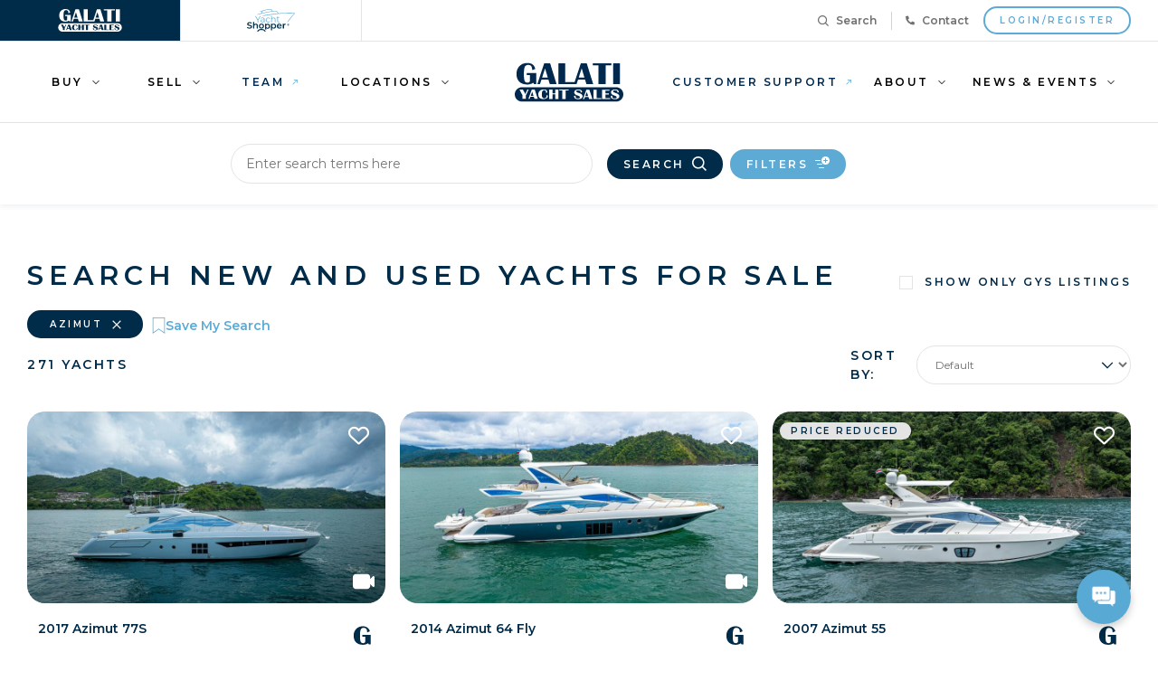

--- FILE ---
content_type: text/css; charset=utf-8
request_url: https://www.galatiyachts.com/wp-content/plugins/yacht-sync-pro-wordpress-plugin-main/build/css/app-style.noMaps.css?ver=2.0.0
body_size: 5848
content:
:root{--main-text-color: inherit;--main-background-color: inhert;--secondary-text-color: inherit;--secondary-background-color: inherit;--white: #FFFFFF;--button-bg-color: #94A3B8;--button-txt-color: #fff}.blocker{position:fixed;top:0;right:0;bottom:0;left:0;width:100%;height:100%;overflow:auto;z-index:1;padding:20px;box-sizing:border-box;background-color:#000;background-color:rgba(0,0,0,.75);text-align:center}.blocker:before{content:"";display:inline-block;height:100%;vertical-align:middle;margin-right:-0.05em}.blocker.behind{background-color:rgba(0,0,0,0)}.ysp-modal{display:none;vertical-align:middle;position:relative;z-index:2;max-width:800px;box-sizing:border-box;width:90%;background:#fff;padding:50px 30px;-webkit-border-radius:8px;-moz-border-radius:8px;-o-border-radius:8px;-ms-border-radius:8px;border-radius:8px;-webkit-box-shadow:0 0 10px #000;-moz-box-shadow:0 0 10px #000;-o-box-shadow:0 0 10px #000;-ms-box-shadow:0 0 10px #000;box-shadow:0 0 10px #000;text-align:left}.ysp-modal a.close-modal{position:absolute;top:-12.5px;right:-12.5px;display:block;width:30px;height:30px;text-indent:-9999px;background-size:contain;background-repeat:no-repeat;background-position:center center;background-image:url("[data-uri]")}.modal-spinner{display:none;position:fixed;top:50%;left:50%;transform:translateY(-50%) translateX(-50%);padding:12px 16px;border-radius:5px;background-color:#111;height:20px}.modal-spinner>div{border-radius:100px;background-color:#fff;height:20px;width:2px;margin:0 1px;display:inline-block;-webkit-animation:sk-stretchdelay 1.2s infinite ease-in-out;animation:sk-stretchdelay 1.2s infinite ease-in-out}.modal-spinner .rect2{-webkit-animation-delay:-1.1s;animation-delay:-1.1s}.modal-spinner .rect3{-webkit-animation-delay:-1s;animation-delay:-1s}.modal-spinner .rect4{-webkit-animation-delay:-0.9s;animation-delay:-0.9s}@-webkit-keyframes sk-stretchdelay{0%,40%,100%{-webkit-transform:scaleY(0.5)}20%{-webkit-transform:scaleY(1)}}@keyframes sk-stretchdelay{0%,40%,100%{transform:scaleY(0.5);-webkit-transform:scaleY(0.5)}20%{transform:scaleY(1);-webkit-transform:scaleY(1)}}:root{--icon-size: 30px;--modal-left-width: 35%;--modal-right-width: 60%}:root{--icon-size: 30px;--modal-left-width: 35%;--modal-right-width: 60%}.modal-content{display:flex;justify-content:space-between}.modal-left{width:var(--modal-left-width)}.modal-left img{width:100%;height:auto}.modal-title{display:flex;justify-content:center}.modal-right{width:var(--modal-right-width)}.modal-right h2{padding-bottom:10px}.modal-socials{display:flex;justify-content:space-between}.modal-social-icon{display:flex;flex-direction:column;align-items:center}.modal-social-icon img{width:var(--icon-size);height:var(--icon-size)}.modal-social{margin-top:5px}.copy-link-section{flex-direction:column;align-items:center}.copy-link-section input[type=text]{width:65%;margin-bottom:10px}.copy-link-section button{width:30%;height:56px}@media screen and (max-width: 768px){.modal-content{flex-direction:column;align-items:center}.modal-left,.modal-right{width:100%}.modal-right{margin-top:20px}.copy-link-section input[type=text],.copy-link-section button{width:100%}}.ysp-single-broker{max-width:1440px;margin-left:auto;margin-right:auto;display:flex}@media screen and (max-width: 720px){.ysp-single-broker{display:block}}.ysp-single-broker .broker-main-container{width:70%}@media screen and (max-width: 720px){.ysp-single-broker .broker-main-container{width:100%}}.ysp-single-broker .broker-main-container .our-team{font-size:30px;font-weight:600;line-height:36px;letter-spacing:-0.225px}.ysp-single-broker .broker-main-container .broker-info-container{margin-right:30px}@media screen and (max-width: 720px){.ysp-single-broker .broker-main-container .broker-info-container{margin-right:0px}}.ysp-single-broker .broker-main-container .broker-image-general-container{width:325px}@media screen and (max-width: 720px){.ysp-single-broker .broker-main-container .broker-image-general-container{width:100%}}.ysp-single-broker .broker-main-container .broker-image-general-container .broker-image{height:325px}@media screen and (max-width: 540px){.ysp-single-broker .broker-main-container .broker-image-general-container .broker-image{width:100%;height:290px}}.ysp-single-broker .broker-main-container .broker-image-general-container .broker-image img{width:auto;height:100%;aspect-ratio:1;object-fit:cover}.ysp-single-broker .broker-main-container .broker-image-general-container .broker-general-info{color:var(--main-text-color);font-size:16px;font-weight:400;line-height:24px}.ysp-single-broker .broker-main-container .broker-image-general-container .broker-general-info .broker-name{font-size:20px;font-weight:600;line-height:28px;margin:15px 0px}.ysp-single-broker .broker-main-container .broker-image-general-container .broker-general-info .broker-title{color:var(--main-text-color);margin-bottom:10px}.ysp-single-broker .broker-main-container .broker-image-general-container .broker-general-info .broker-email{font-weight:400;line-height:24px;margin-bottom:10px}.ysp-single-broker .broker-main-container .broker-image-general-container .broker-general-info .broker-phone{font-weight:400;line-height:24px;margin-bottom:10px}.ysp-single-broker .broker-main-container .broker-general-description-container{width:100%;font-size:16px;font-weight:400;line-height:24px}.ysp-single-broker .second-main-container{width:30%}@media screen and (max-width: 720px){.ysp-single-broker .second-main-container{width:100%;margin-top:40px}}.ysp-single-broker .second-main-container .broker-form-container .broker-form-title{color:var(--main-text-color);font-size:20px;font-weight:600;line-height:28px;letter-spacing:-0.1px;margin-bottom:30px}.ysp-single-broker .second-main-container .broker-form-container form{width:100%}.ysp-single-broker .second-main-container .broker-form-container form div{display:block}.ysp-single-broker .second-main-container .broker-form-container form div label{display:block;color:var(--main-text-color);font-size:12px;font-weight:400;line-height:11px;margin-bottom:10px}.ysp-single-broker .second-main-container .broker-form-container form div input{font-size:14px;font-weight:400;line-height:24px;border-radius:0px;margin-bottom:14px;padding:8px 12px;border:1px solid #cbd5e1;width:100%}.ysp-single-broker .second-main-container .broker-form-container form div input:focus{border-radius:0px}.ysp-single-broker .second-main-container .broker-form-container form div select{font-size:14px;font-weight:400;line-height:24px;border-radius:0px;margin-bottom:14px;padding:8px 12px;width:100%;border:1px solid #cbd5e1}.ysp-single-broker .second-main-container .broker-form-container form div textarea{font-size:14px;font-weight:400;line-height:24px;border-radius:0px;margin-bottom:14px;padding:8px 12px;height:135px;width:100%;border:1px solid #cbd5e1;resize:none;font-family:system-ui,-apple-system,BlinkMacSystemFont,"Segoe UI",Roboto,Oxygen,Ubuntu,Cantarell,"Open Sans","Helvetica Neue",sans-serif}.ysp-single-broker .second-main-container .broker-form-container form div textarea:focus{border-radius:0px}.ysp-single-broker .second-main-container .broker-form-container form div p{font-size:10px;font-weight:400;line-height:15px;color:var(--main-text-color);margin:0;margin-bottom:14px}.ysp-single-broker .second-main-container .broker-form-container form div p a{font-size:10px;font-weight:400;color:var(--main-text-color)}.ysp-single-broker .second-main-container .broker-form-container form .broker-form-submit{background-color:var(--button-bg-color);color:var(--button-txt-color);box-shadow:none;border:0;width:100%;padding:8px 12px;margin:auto}.ysp-single-broker .second-main-container .broker-form-container form .broker-form-submit:hover{background-color:var(--button-bg-color)}#broker-results{max-width:1440px}#broker-results .brokers-section-title{color:var(--secondary-text-color);font-size:30px;font-weight:600;line-height:36px;letter-spacing:-0.225px}#broker-results .broker-cards{display:flex;justify-content:space-between;flex-wrap:wrap;column-gap:19px;row-gap:40px}#broker-results .broker-cards .broker-card{flex:0 0 calc((100% - 57px)/4)}@media screen and (max-width: 1200px){#broker-results .broker-cards .broker-card{flex:0 0 calc((100% - 57px)/3)}}@media screen and (max-width: 960px){#broker-results .broker-cards .broker-card{flex:0 0 calc((100% - 57px)/2)}}@media screen and (max-width: 720px){#broker-results .broker-cards .broker-card{flex:0 0 100%}}#broker-results .broker-cards .broker-card .broker-image{height:325px;width:100%;object-fit:cover;background:#d9d9d9}#broker-results .broker-cards .broker-card .broker-info p{margin:0}#broker-results .broker-cards .broker-card .broker-info a{text-decoration:none}#broker-results .broker-cards .broker-card .broker-info .broker-name-container{display:flex;align-items:center;margin-top:10PX}#broker-results .broker-cards .broker-card .broker-info .broker-name-container .broker-name{margin:0px;vertical-align:middle;font-size:20px;font-weight:600;line-height:28px;color:var(--main-text-color)}#broker-results .broker-cards .broker-card .broker-info .broker-name-container .arrow-right{height:24px;width:24px;margin-left:10px}#broker-results .broker-cards .broker-card .broker-info .broker-title{color:var(--secondary-text-color);font-size:16px;font-weight:500;line-height:24px;margin-bottom:19px}#broker-results .broker-cards .broker-card .broker-info .broker-email a{color:var(--secondary-text-color);font-size:16px;font-weight:400;line-height:24px;text-decoration:none}#broker-results .broker-cards .broker-card .broker-info .broker-phone a{color:var(--secondary-text-color);font-size:16px;font-weight:400;line-height:24px;text-decoration:none}#h-search-container{margin-right:auto;margin-left:auto}@media screen and (max-width: 1200px){#h-search-container{margin-top:30px}}#h-search-container .ys-h-row{display:flex !important;justify-content:flex-start;flex-wrap:wrap;gap:10px}#h-search-container .ys-h-row .ys-h-row-item{position:relative;flex:0 0 calc(20% - 10px);box-sizing:border-box;width:100%}@media screen and (max-width: 1200px){#h-search-container .ys-h-row .ys-h-row-item{flex:0 0 calc(25% - 10px)}}@media screen and (max-width: 960px){#h-search-container .ys-h-row .ys-h-row-item{flex:0 0 calc(33% - 10px)}}@media screen and (max-width: 720px){#h-search-container .ys-h-row .ys-h-row-item{flex:0 0 calc(50% - 10px)}}@media screen and (max-width: 540px){#h-search-container .ys-h-row .ys-h-row-item{flex:0 0 100%}}#h-search-container .ys-h-row .ys-h-row-item label{display:block;font-size:12px;font-weight:400;line-height:11px;margin-bottom:10px}#h-search-container .ys-h-row .ys-h-row-item select{padding:8px 12px;width:100%;height:40px;border-radius:0px;border:1px solid #d9d9d9;-moz-appearance:none;-webkit-appearance:none}#h-search-container .ys-h-row .ys-h-row-item select::-ms-expand{display:none}#h-search-container .ys-h-row .ys-h-row-item input,#h-search-container .ys-h-row .ys-h-row-item select{padding:8px 12px;width:100%;height:40px;border-radius:0px;border:1px solid var(--button-bg-color)}#h-search-container .ys-h-row .ys-h-row-item svg.search-icon{position:absolute;right:12px;top:33px}#h-search-container .ys-h-row .ys-h-row-item svg.dropdown-icon{position:absolute;right:6px;top:33px}#h-search-container .ys-h-row .ys-h-row-item input[type=submit]{background-color:var(--button-bg-color);color:var(--button-txt-color);width:100%;align-self:end !important;padding:8px 12px;height:40px}#h-search-container .ys-h-row .ys-h-row-item input[type=submit]:hover{background-color:var(--button-bg-color);color:var(--button-txt-color)}#h-search-container .ys-h-row .ys-h-row-item .min-max-container{display:flex;justify-content:space-between;height:40px}#h-search-container .ys-h-row .ys-h-row-item .min-max-container input{width:46%;border:1px solid var(--button-bg-color)}#h-search-container .ys-h-row .ys-h-row-item .min-max-container span{color:#d9d9d9;margin-top:5px}#h-search-container .ys-h-row .submit-container label{color:rgba(0,0,0,0)}@media screen and (max-width: 720px){#h-search-container .ys-h-row .submit-container{flex:0 0 100%}}#v-search-container{max-width:260px;margin-right:auto;margin-left:auto}#v-search-container .ys-v-row{display:block}#v-search-container .ys-v-row .ys-v-row-item{margin-bottom:15px;position:relative}#h-search-container{display:none}@media(min-width: 720px){#h-search-container{display:block}}.open-mobile-search{display:block}@media(min-width: 720px){.open-mobile-search{display:none}}#ysp-super-mobile-search{display:none;position:fixed;z-index:999;width:100%;height:100%;top:0px;left:0px;background-color:#fff}#ysp-super-mobile-search .ys-h-row-item{margin-bottom:10px}.Filters-Floating-Bar{display:flex;justify-content:space-between;position:fixed;z-index:888;bottom:0px;left:0px;width:100%;padding:15px;background-color:rgba(0,43,73,.9);-webkit-backdrop-filter:blur(8px);backdrop-filter:blur(8px);border-top:1px solid #d9d9d9}@media(min-width: 720px){.Filters-Floating-Bar{display:none}}.Filters-Floating-Bar #ysp_compare_linkout_mobile button{height:100%}.ysp-search-tags .ysp-tag{padding:4px 6px;background:#e2e8f0;color:#334155;font-size:12px;margin-right:5px;margin-bottom:5px}.ysp-search-tags .ysp-tag svg{position:relative;top:-1px}#search-result-section{position:relative;padding-top:20px}#search-result-section.loading .loader-icon{display:flex;width:100%;height:50vh;justify-content:center;align-items:center}#search-result-section.loading #yachts-pagination{display:none}#search-result-section.loading .search-result-grid{display:none}#search-result-section.loaded .loader-icon{display:none}#search-result-section.loaded #yachts-pagination{display:flex}#search-result-section.loaded .search-result-grid{display:block}#search-result-section .loader-icon{display:none}#search-result-section .yacht-main-image-container{position:relative}#search-result-section .image-wrapper{position:relative;display:inline-block}#search-result-section .yacht-mobile-form-container{display:none}@media screen and (max-width: 960px){#search-result-section .yacht-mobile-form-container{display:block}}@media screen and (max-width: 540px){#search-result-section .yacht-mobile-form-container{margin:0px 20px}}#search-result-section .yacht-mobile-form-container .yacht-form-title{color:var(--secondary-text-color);font-size:20px;font-weight:600;line-height:28px;letter-spacing:-0.1px;margin-bottom:30px}#search-result-section .yacht-mobile-form-container form{width:100%}#search-result-section .yacht-mobile-form-container form div{display:block}#search-result-section .yacht-mobile-form-container form div label{display:block;color:var(--main-text-color);font-size:12px;font-weight:400;line-height:11px;margin-bottom:10px}#search-result-section .yacht-mobile-form-container form div input{font-size:14px;font-weight:400;line-height:24px;border-radius:0px;margin-bottom:14px;padding:8px 12px;border:1px solid #cbd5e1;width:100%}#search-result-section .yacht-mobile-form-container form div input:focus{border-radius:0px}#search-result-section .yacht-mobile-form-container form div select{font-size:14px;font-weight:400;line-height:24px;border-radius:0px;margin-bottom:14px;padding:8px 12px;width:100%;border:1px solid #cbd5e1}#search-result-section .yacht-mobile-form-container form div textarea{font-size:14px;font-weight:400;line-height:24px;border-radius:0px;margin-bottom:14px;padding:8px 12px;height:135px;width:100%;border:1px solid #cbd5e1;resize:none}#search-result-section .yacht-mobile-form-container form div textarea:focus{border-radius:0px}#search-result-section .yacht-mobile-form-container form div p{font-size:10px;font-weight:400;line-height:15px;color:#94a3b8;margin:0;margin-bottom:14px}#search-result-section .yacht-mobile-form-container form div p a{font-size:10px;font-weight:400;color:#94a3b8}#search-result-section .yacht-mobile-form-container form .yacht-form-submit{background-color:var(--button-bg-color);color:var(--button-txt-color);box-shadow:none;border:0;width:100%;padding:8px 12px;margin:auto}#search-result-section .yacht-mobile-form-container form .yacht-form-submit:hover{background-color:var(--button-bg-color);color:var(--button-txt-color)}#search-result-section .yacht-main-image{width:100%;height:auto}#search-result-section .company-banner{position:absolute;bottom:0;right:0;height:50px;width:50px}#search-result-section .yacht-search-total{padding-bottom:15px;border-bottom:1px solid #cbd5e1;margin-bottom:10px}#search-result-section .yacht-search-total .total-results-title{color:var(--main-text-color)}#search-result-section .yacht-search-options{display:flex;justify-content:space-between;margin-bottom:30px}#search-result-section .yacht-search-options .brand-listing-container{display:flex;align-items:center}#search-result-section .yacht-search-options .brand-listing-container label{margin-left:10px;color:#334155;font-size:14px;font-weight:500;line-height:14px}#search-result-section .yacht-search-options .list-view-and-sort-container{display:flex;justify-content:space-between;width:100%}@media screen and (max-width: 540px){#search-result-section .yacht-search-options .list-view-and-sort-container{flex-direction:column}}#search-result-section .yacht-search-options .list-view-and-sort-container .list-view-group{display:flex;margin-right:130px;font-size:12px;padding-top:10px}@media screen and (max-width: 960px){#search-result-section .yacht-search-options .list-view-and-sort-container .list-view-group{display:none}}#search-result-section .yacht-search-options .list-view-and-sort-container .list-view-group>label{cursor:pointer;margin-right:20px}#search-result-section .yacht-search-options .list-view-and-sort-container .list-view-group>label span{display:flex;background-color:#fff;border:none;color:#94a3b8}#search-result-section .yacht-search-options .list-view-and-sort-container .list-view-group>label svg{margin-right:5px}#search-result-section .yacht-search-options .list-view-and-sort-container .list-view-group>label svg path{stroke:#94a3b8}#search-result-section .yacht-search-options .list-view-and-sort-container .list-view-group>label input:checked+span{color:#334155}#search-result-section .yacht-search-options .list-view-and-sort-container .list-view-group>label input:checked+span svg path{stroke:#334155}#search-result-section .yacht-search-options .list-view-and-sort-container select{border:none;width:200px}#search-result-section #yachts-pagination{display:flex;justify-content:center}#search-result-section #yachts-pagination ul{display:flex;flex-wrap:wrap;justify-content:flex-start;gap:20px;list-style:none;padding-left:0px}#search-result-section .search-result-grid #search-result-row{display:flex !important;justify-content:flex-start;flex-wrap:wrap;gap:20px}#search-result-section .search-result-grid #search-result-row .like-me{margin:0px;position:absolute;top:15px;left:15px;cursor:pointer}#search-result-section .search-result-grid #search-result-row .like-me.loved path{stroke:var(--button-bg-color);fill:var(--button-bg-color)}#search-result-section .search-result-grid #search-result-row button{background-color:var(--button-bg-color);color:var(--button-txt-color);box-shadow:none;border:0;padding:8px 12px}#search-result-section .search-result-grid #search-result-row button:hover{background-color:var(--button-bg-color);color:var(--button-txt-color)}#search-result-section .search-result-grid #search-result-row .yacht-result-grid-item.grid-view{flex:0 0 calc((100% - 40px)/3);box-sizing:border-box;border:1px solid #cbd5e1}@media screen and (max-width: 1200px){#search-result-section .search-result-grid #search-result-row .yacht-result-grid-item.grid-view{flex:0 0 calc((100% - 40px)/2);box-sizing:border-box;border:1px solid #cbd5e1}}@media screen and (max-width: 720px){#search-result-section .search-result-grid #search-result-row .yacht-result-grid-item.grid-view{flex:0 0 100%;box-sizing:border-box;border:1px solid #cbd5e1}}#search-result-section .search-result-grid #search-result-row .yacht-result-grid-item.grid-view .yacht-main-image-container .yacht-main-image{width:100%;height:192px;object-fit:cover}#search-result-section .search-result-grid #search-result-row .yacht-result-grid-item.list-view{box-sizing:border-box;border:1px solid #cbd5e1;display:flex;flex-direction:row}@media(min-width: 720px){#search-result-section .search-result-grid #search-result-row .yacht-result-grid-item.list-view{flex-direction:column}}#search-result-section .search-result-grid #search-result-row .yacht-result-grid-item.list-view .yacht-main-image-container{width:45%;height:100%;min-width:320px}#search-result-section .search-result-grid #search-result-row .yacht-result-grid-item.list-view .yacht-main-image-container .yacht-main-image{width:100%;height:100%;object-fit:cover}#search-result-section .search-result-grid #search-result-row .yacht-result-grid-item.list-view .yacht-general-info-container{width:100%}#search-result-section .search-result-grid #search-result-row .yacht-result-grid-item.list-view .yacht-general-info-container .yacht-title-container{display:flex;align-items:center;width:100%;border-bottom:1px solid #cbd5e1;height:61px}#search-result-section .search-result-grid #search-result-row .yacht-result-grid-item.list-view .yacht-general-info-container .yacht-title-container .yacht-title{font-size:14px;font-weight:500;color:var(--main-text-color);margin:0px;padding:10px 92px 10px 18px}#search-result-section .search-result-grid #search-result-row .yacht-result-grid-item.list-view .yacht-general-info-container .yacht-info-container{padding:20px 18px 10px 18px;border-bottom:1px solid #cbd5e1}#search-result-section .search-result-grid #search-result-row .yacht-result-grid-item.list-view .yacht-general-info-container .yacht-info-container .yacht-info .yacht-individual-container{display:flex;margin-bottom:10px;justify-content:space-between}#search-result-section .search-result-grid #search-result-row .yacht-result-grid-item.list-view .yacht-general-info-container .yacht-info-container .yacht-info .yacht-individual-container p{margin:0}#search-result-section .search-result-grid #search-result-row .yacht-result-grid-item.list-view .yacht-general-info-container .yacht-info-container .yacht-info .yacht-individual-container .yacht-individual-title{width:65px;margin-right:60px;font-size:14px;font-weight:500;color:var(--main-text-color)}#search-result-section .search-result-grid #search-result-row .yacht-result-grid-item.list-view .yacht-general-info-container .yacht-info-container .yacht-info .yacht-individual-container .yacht-individual-value{font-size:14px;font-weight:400;color:var(--main-text-color)}#search-result-section .search-result-grid #search-result-row .yacht-result-grid-item.list-view .yacht-general-info-container .yacht-price-details-container{display:flex;width:100%}#search-result-section .search-result-grid #search-result-row .yacht-result-grid-item.list-view .yacht-general-info-container .yacht-price-details-container .yacht-price-container{display:flex;align-items:center;padding:10px 18px 10px 18px;margin-right:auto}#search-result-section .search-result-grid #search-result-row .yacht-result-grid-item.list-view .yacht-general-info-container .yacht-price-details-container .yacht-price-container .yacht-price{margin:0;font-size:14px;font-weight:500;color:var(--main-text-color)}#search-result-section .search-result-grid #search-result-row .yacht-result-grid-item.list-view .yacht-general-info-container .yacht-price-details-container .yacht-details{padding:10px 18px 10px 18px;align-self:flex-end;background-color:var(--main-text-color);color:var(--white);text-decoration:none}#search-result-section #yachts-compare-bar{position:sticky;right:0px;bottom:0px;background-color:rgba(0,43,73,.9);-webkit-backdrop-filter:blur(8px);backdrop-filter:blur(8px);width:100%;padding:25px;border-left:1px solid #000;display:none}@media screen and (min-width: 720px){#search-result-section #yachts-compare-bar{display:block}}#search-result-section #yachts-compare-bar #ysp_compare_linkout{display:flex;justify-content:flex-end;margin-bottom:5px;text-decoration:none}#search-result-section #yachts-compare-bar #ysp-compare-previews{display:flex;gap:20px}#search-result-section #yachts-compare-bar #ysp-compare-previews .ysp-yacht-compare-preview{max-width:200px !important;max-height:400px !important}#search-result-section #yachts-compare-bar #ysp-compare-previews .ysp-yacht-compare-preview .remove-from-compare{float:right}#search-result-section #yachts-compare-bar #ysp-compare-previews .ysp-yacht-compare-preview .yacht-main-image{border-radius:6px;max-height:120px;height:100%;object-fit:cover;margin-bottom:10px}#search-result-section #yachts-compare-bar #ysp-compare-previews .ysp-yacht-compare-preview .preview-link{text-decoration:none}#search-result-section #yachts-compare-bar #ysp-compare-previews .ysp-yacht-compare-preview .preview-link:hover{text-decoration:underline;text-decoration-color:#fff}#search-result-section #yachts-compare-bar #ysp-compare-previews .ysp-yacht-compare-preview .preview-link .yacht-title{margin-bottom:0px;color:#fff}.page-link{color:var(--main-text-color)}.yacht-form-containers .yacht-form-title{color:var(--secondary-text-color);font-size:20px;font-weight:600;line-height:28px;letter-spacing:-0.1px;margin-bottom:30px}.yacht-form-containers form{width:100%}.yacht-form-containers form div{display:block}.yacht-form-containers form div label{display:block;color:var(--main-text-color);font-size:12px;font-weight:400;line-height:11px;margin-bottom:10px}.yacht-form-containers form div input{font-size:14px;font-weight:400;line-height:24px;border-radius:0px;margin-bottom:14px;padding:8px 12px;border:1px solid #cbd5e1;width:100%}.yacht-form-containers form div input:focus{border-radius:0px}.yacht-form-containers form div select{font-size:14px;font-weight:400;line-height:24px;border-radius:0px;margin-bottom:14px;padding:8px 12px;width:100%;border:1px solid #cbd5e1}.yacht-form-containers form div textarea{font-size:14px;font-weight:400;line-height:24px;border-radius:0px;margin-bottom:14px;padding:8px 12px;height:135px;width:100%;border:1px solid #cbd5e1;resize:none;font-family:system-ui,-apple-system,BlinkMacSystemFont,"Segoe UI",Roboto,Oxygen,Ubuntu,Cantarell,"Open Sans","Helvetica Neue",sans-serif}.yacht-form-containers form div textarea:focus{border-radius:0px}.yacht-form-containers form div p{font-size:10px;font-weight:400;line-height:15px;color:#94a3b8;margin:0;margin-bottom:14px}.yacht-form-containers form div p a{font-size:10px;font-weight:400;color:#94a3b8}.yacht-form-containers form .yacht-form-submit{background-color:var(--main-text-color);box-shadow:none;border:0;width:100%;padding:8px 12px;margin:auto;color:var(--white)}.yacht-form-containers form .yacht-form-submit:hover{background-color:#a9a9a9}button.loved,button.loved:focus{background-color:red}.similar-listings-container{margin-top:80px}.similar-listings-container .similar-listings-title{text-align:center;margin-bottom:1.5em}.similar-listings-container .yacht-similar-listing-row{display:flex !important;justify-content:flex-start;flex-wrap:wrap;width:100%;gap:20px}.similar-listings-container .yacht-similar-listing-row .yacht-result-grid-item{flex:0 0 calc((100% - 40px)/3);box-sizing:border-box;border:1px solid #cbd5e1}@media screen and (max-width: 1200px){.similar-listings-container .yacht-similar-listing-row .yacht-result-grid-item{flex:0 0 calc((100% - 40px)/2);box-sizing:border-box;border:1px solid #cbd5e1}}@media screen and (max-width: 720px){.similar-listings-container .yacht-similar-listing-row .yacht-result-grid-item{flex:0 0 100%;box-sizing:border-box;border:1px solid #cbd5e1}}.similar-listings-container .yacht-similar-listing-row .yacht-result-grid-item .yacht-main-image-container .yacht-main-image{width:100%;height:192px;object-fit:cover}.featured-listings-container{margin-top:80px;min-width:1000px}@media screen and (max-width: 1200px){.featured-listings-container{min-width:auto}}.featured-listings-container .featured-listings-title{text-align:center}.featured-listings-container .yacht-featured-listing-row{display:flex !important;justify-content:flex-start;flex-wrap:wrap;width:100%;gap:20px}.featured-listings-container .yacht-featured-listing-row .yacht-result-grid-item{flex:0 0 calc((100% - 40px)/3);box-sizing:border-box;border:1px solid #cbd5e1}@media screen and (max-width: 1200px){.featured-listings-container .yacht-featured-listing-row .yacht-result-grid-item{flex:0 0 calc((100% - 40px)/2);box-sizing:border-box;border:1px solid #cbd5e1}}@media screen and (max-width: 720px){.featured-listings-container .yacht-featured-listing-row .yacht-result-grid-item{flex:0 0 100%;box-sizing:border-box;border:1px solid #cbd5e1}}.featured-listings-container .yacht-featured-listing-row .yacht-result-grid-item .yacht-main-image-container .yacht-main-image{width:100%;height:192px;object-fit:cover}#quick-search-container{border:1px solid var(--main-text-color);padding:10px}#quick-search-container .ys-quick-row-item{display:flex;flex-direction:column;margin-bottom:10px;padding:10px}#quick-search-container label{order:-1;color:var(--main-text-color)}#quick-search-container .min-max-container{display:flex;justify-content:space-between;align-items:center}#quick-search-container input[type=number],#quick-search-container select{width:100%;padding:5px;margin-top:5px}#quick-search-container .submit-container{display:flex;align-items:center;justify-content:center;border:none;height:30px}#quick-search-container input[type=submit]{width:auto;padding:10px 20px;background-color:var(--button-bg-color);color:var(--button-txt-color);border:none;cursor:pointer}#quick-search-container .dropdown-icon{align-self:flex-end}#quick-search-container .close-icon{position:absolute;top:5px;right:5px;cursor:pointer}#quick-h-search-container{margin-right:auto;margin-left:auto}@media screen and (max-width: 1200px){#quick-h-search-container{margin-top:30px}}#quick-h-search-container .ys-h-row{display:flex !important;justify-content:flex-start;flex-wrap:wrap;gap:10px}#quick-h-search-container .ys-h-row .ys-h-row-item{position:relative;flex:0 0 calc(20% - 10px);box-sizing:border-box;width:100%}@media screen and (max-width: 1200px){#quick-h-search-container .ys-h-row .ys-h-row-item{flex:0 0 calc(25% - 10px)}}@media screen and (max-width: 960px){#quick-h-search-container .ys-h-row .ys-h-row-item{flex:0 0 calc(33% - 10px)}}@media screen and (max-width: 720px){#quick-h-search-container .ys-h-row .ys-h-row-item{flex:0 0 calc(50% - 10px)}}@media screen and (max-width: 540px){#quick-h-search-container .ys-h-row .ys-h-row-item{flex:0 0 100%}}#quick-h-search-container .ys-h-row .ys-h-row-item label{display:block;font-size:12px;font-weight:400;line-height:11px;margin-bottom:10px}#quick-h-search-container .ys-h-row .ys-h-row-item select{padding:8px 12px;width:100%;height:40px;border-radius:0px;border:1px solid #d9d9d9;-moz-appearance:none;-webkit-appearance:none}#quick-h-search-container .ys-h-row .ys-h-row-item select::-ms-expand{display:none}#quick-h-search-container .ys-h-row .ys-h-row-item input,#quick-h-search-container .ys-h-row .ys-h-row-item select{padding:8px 12px;width:100%;height:40px;border-radius:0px;border:1px solid var(--button-bg-color)}#quick-h-search-container .ys-h-row .ys-h-row-item svg.search-icon{position:absolute;right:12px;top:33px}#quick-h-search-container .ys-h-row .ys-h-row-item svg.dropdown-icon{position:absolute;right:6px;top:33px}#quick-h-search-container .ys-h-row .ys-h-row-item input[type=submit]{background-color:var(--button-bg-color);color:var(--button-txt-color);width:100%;align-self:end !important;padding:8px 12px;height:40px}#quick-h-search-container .ys-h-row .ys-h-row-item input[type=submit]:hover{background-color:var(--button-bg-color);color:var(--button-txt-color)}#quick-h-search-container .ys-h-row .ys-h-row-item .min-max-container{display:flex;justify-content:space-between;height:40px}#quick-h-search-container .ys-h-row .ys-h-row-item .min-max-container input{width:46%;border:1px solid var(--button-bg-color)}#quick-h-search-container .ys-h-row .ys-h-row-item .min-max-container span{color:#d9d9d9;margin-top:5px}#quick-h-search-container .ys-h-row .submit-container label{color:rgba(0,0,0,0)}@media screen and (max-width: 720px){#quick-h-search-container .ys-h-row .submit-container{flex:0 0 100%}}.ysp-compare-yachts-container{width:100%;margin:0px auto;position:relative}.ysp-compare-yachts-container .ysp-compare-general-container{width:100%;max-width:1400px;position:fixed;z-index:10}.ysp-compare-yachts-container .ysp-compare-general-container .ysp-compare-logo-container{display:flex;justify-content:center;align-items:center;padding:20px 0px;width:100%}.ysp-compare-yachts-container .ysp-compare-general-container .ysp-compare-logo-container img{width:auto;height:50px}.ysp-compare-yachts-container .ysp-compare-general-container .ysp-compare-images-container{display:flex;background:#fff;width:100%;border:1px solid #202020}.ysp-compare-yachts-container .ysp-compare-general-container .ysp-compare-images-container .ysp-compare-title-container{width:20%;display:flex;justify-content:center;align-items:center}.ysp-compare-yachts-container .ysp-compare-general-container .ysp-compare-images-container .ysp-compare-title-container p{text-transform:uppercase;font-size:20px;color:#202020}.ysp-compare-yachts-container .ysp-compare-general-container .ysp-compare-images-container .ysp-compare-images{width:80%;display:flex}.ysp-compare-yachts-container .ysp-compare-general-container .ysp-compare-images-container .ysp-compare-images .ysp-compare-image{flex-grow:1;width:100%}.ysp-compare-yachts-container .ysp-compare-general-container .ysp-compare-images-container .ysp-compare-images .ysp-compare-image img{width:100%;height:auto;object-fit:cover}.ysp-compare-yachts-container .ysp-yacht-compare-supporting-container{width:100%;border:1px solid #d1d5db}.ysp-compare-yachts-container .ysp-yacht-compare-supporting-container tbody tr{width:100%;text-align:center;padding:10px 0px;width:100%;margin:0px;background:#fff}.ysp-compare-yachts-container .ysp-yacht-compare-supporting-container tbody tr:nth-child(even){background-color:#f0f5fa}.ysp-compare-yachts-container .ysp-yacht-compare-supporting-container .ysp-remove-button{padding:10px 15px;color:var(--button-txt-color);background-color:var(--button-bg-color);border-radius:3px;text-decoration:none;margin:0px auto}.ysp-compare-yachts-container .ysp-yacht-compare-supporting-container .ysp-remove-button:hover{color:var(--button-txt-color);background-color:var(--button-bg-color)}.yacht-general-info-container{background-color:#fff}.yacht-general-info-container .yacht-title-container{display:flex;align-items:center;width:100%;border-bottom:1px solid #cbd5e1;height:61px}.yacht-general-info-container .yacht-title-container .yacht-title{font-size:14px;font-weight:500;color:#000;margin:0px;padding:10px 92px 10px 18px}.yacht-general-info-container .yacht-info-container{padding:20px 18px 10px 18px;border-bottom:1px solid #cbd5e1}.yacht-general-info-container .yacht-info-container .yacht-info .yacht-individual-container{display:flex;justify-content:space-between;margin-bottom:10px}.yacht-general-info-container .yacht-info-container .yacht-info .yacht-individual-container p{margin:0}.yacht-general-info-container .yacht-info-container .yacht-info .yacht-individual-container .yacht-individual-title{font-size:14px;font-weight:500;color:#000}.yacht-general-info-container .yacht-info-container .yacht-info .yacht-individual-container .yacht-individual-value{font-size:14px;font-weight:400;color:#000}.yacht-general-info-container .yacht-price-details-container{display:flex;width:100%}.yacht-general-info-container .yacht-price-details-container .yacht-price-container{display:flex;align-items:center;padding:10px 18px 10px 18px;margin-right:auto}.yacht-general-info-container .yacht-price-details-container .yacht-price-container .yacht-price{margin:0;font-size:14px;font-weight:500;color:#000}.yacht-general-info-container .yacht-price-details-container .yacht-details{padding:10px 18px 10px 18px;align-self:flex-end;background-color:var(--button-bg-color);color:var(--white);text-decoration:none}.ysp-form{width:100%}.ysp-form input{padding:8px 12px;width:100%;border-radius:0px;border:1px solid #d9d9d9}@media screen and (max-width: 540px){.ysp-form input{width:94%}}.ysp-form input[type=submit]{align-self:end !important}.ysp-form input[name=ys_keyword]{background-color:var(--white);width:90%;align-self:end !important;padding:8px 12px}.ysp-form select{padding:8px 12px;width:100%;border-radius:0px;border:1px solid #d9d9d9;-moz-appearance:none;-webkit-appearance:none}.ysp-form label{display:block;font-size:12px;font-weight:400;line-height:11px;margin-bottom:10px}.ysp-form select::-ms-expand{display:none}.ysp-form svg.search-icon{position:absolute;right:10px;top:30px}.ysp-form svg.dropdown-icon{position:absolute;right:6px;top:30px}.ysp-form .min-max-container{display:flex;justify-content:space-between}.ysp-form .min-max-container input{width:36%;border:1px solid #d9d9d9}.ysp-form .min-max-container span{color:#d9d9d9}.ysp-general-button{display:inline-block;background-color:var(--button-bg-color) !important;color:var(--button-txt-color) !important;padding:8px 12px !important;border:none !important;width:100%}.ysp-general-button:hover{background-color:var(--button-bg-color) !important;color:var(--button-txt-color) !important}.ysp-general-button a{background-color:var(--button-bg-color) !important;color:var(--button-txt-color) !important}.ysp-general-button a:hover{background-color:var(--button-bg-color) !important;color:var(--button-txt-color) !important}

--- FILE ---
content_type: text/css; charset=utf-8
request_url: https://www.galatiyachts.com/wp-content/themes/html5blank-stable/chatbot/asset/chatbot.css?ver=6.7.4
body_size: 2355
content:
/*.listing-inquiry__form {
    display: none !important;
}
*/

#gemini-chatbot {
    width: 300px;
    height: 400px;
    border: 2px solid #007bff;
    border-radius: 10px;
    background-color: #f9f9f9;
    display: flex;
    flex-direction: column;
    justify-content: space-between;
    padding: 10px;
    font-family: Arial, sans-serif;
    box-shadow: 0px 4px 6px rgba(0, 0, 0, 0.1);
}

#chatbox {
    flex-grow: 1;
    overflow-y: auto;
    padding: 10px;
    background: white;
    border-radius: 5px;
    border: 1px solid #ddd;
}

.user-message {
    background: #007bff;
    color: white;
    padding: 5px 10px;
    border-radius: 5px;
    margin: 5px 0;
    text-align: right;
}

.bot-message {
    background: #eee;
    color: black;
    padding: 5px 10px;
    border-radius: 5px;
    margin: 5px 0;
    text-align: left;
}

.error {
    color: red;
    font-style: italic;
}

#chat-input {
    width: calc(100% - 80px);
    padding: 5px;
    border-radius: 5px;
    border: 1px solid #ddd;
}

#send-btn {
    width: 70px;
    padding: 5px;
    border: none;
    border-radius: 5px;
    background: #007bff;
    color: white;
    cursor: pointer;
}

#send-btn:hover {
    background: #0056b3;
}
#chatbot-container {
    display: none;
    /* Initially hidden */
    position: fixed;
    bottom: 100px;
    /* Adjusted position slightly above the button */
    right: 20px;
    width: 400px;
    max-width: 90%;
    /* Ensure it fits on smaller screens */
    background: #ffffff;
    padding: 15px;
    border-radius: 12px;
    box-shadow: 0 6px 16px rgba(0, 0, 0, 0.25);
    font-family: Arial, sans-serif;
    z-index: 9998;
    /* Below the launcher button, but above most content */
    box-sizing: border-box;
    /* Include padding in width */
}

#chat-box {
    font-size: 12px !important;
    height: 360px;
    overflow-y: auto;
    border: 1px solid #ddd;
    padding: 10px;
    background-color: #f4f6f8;
    border-radius: 8px;
    margin-bottom: 10px;
    /* Add space before input */
}

.chat-message {
    font-size: 13px !important;
    margin: 8px 0;
    padding: 10px;
    border-radius: 10px;
    max-width: 80%;
    clear: both;
    /* Ensure messages don't overlap floats */
    word-wrap: break-word;
    /* Prevent long words from overflowing */
}

.chat-user {
    background-color: #5DAAD5;
    color: white;
    float: right;
    text-align: right;
    margin-left: auto;
    /* Push to right */
    margin-right: 0;
}

.chat-ai {
    background-color: #e2e3e5;
    color: #333;
    float: left;
    text-align: left;
    margin-right: auto;
    /* Push to left */
    margin-left: 0;
}

#user-input {
    width: calc(100% - 22px);
    /* Account for padding */
    padding: 10px;
    margin-top: 10px;
    border-radius: 5px;
    border: 1px solid #ccc;
    font-size: 13px;
    box-sizing: border-box;
}

#send-btn {
    /* Target the specific button ID */
    width: 100%;
    padding: 10px;
    margin-top: 6px;
    background-color: #5DAAD5;
    color: white;
    border: none;
    border-radius: 6px;
    cursor: pointer;
    font-size: 13px;
}

#send-btn:hover {
    /* Target the specific button ID */
    background-color: #4F8EB3;
}

/* Removed redundant .chatbot-modal styles */
/*.listing-inquiry__form-modal {
    display: none !important;
}
*/
/* Make inventory listings more readable */
.chat-inventory br {
    display: block;
    content: "";
    margin-bottom: 8px;
}
/* Ensure this is in your chatbot.css file */
.typing-container {
    display: flex;
    align-items: center;
    /* Removed fixed height and padding as message height will vary */
    gap: 5px; /* Add gap between text and dots */
}

.typing-dots {
    display: flex;
    gap: 4px; /* Spacing between dots */
    /* No height needed, dots define it */
    margin-left: 3px; /* Small space after the text */
    align-items: center; /* Vertically align dots if needed */
}

.typing-dot {
    width: 4px;
    height: 4px;
    border-radius: 50%;
    background-color: #5d5d5d; /* Slightly adjusted color, change as needed */
    animation: typing-animation 1.4s infinite ease-in-out both; /* Added 'both' */
}

.typing-dot:nth-child(1) {
    animation-delay: 0s;
}

.typing-dot:nth-child(2) {
    animation-delay: 0.2s;
}

.typing-dot:nth-child(3) {
    animation-delay: 0.4s;
}

@keyframes typing-animation {
    0%, 60%, 100% {
        transform: translateY(0);
        opacity: 0.6;
    }
    30% {
        transform: translateY(-4px); /* Slightly less jump */
        opacity: 1;
    }
}
/* Chat Container */
#chatbot-container {
    display: none;
    position: fixed;
    bottom: 100px;
    right: 20px;
    width: 400px;
    max-width: 90%;
    background: #ffffff;
    padding: 15px;
    border-radius: 12px;
    box-shadow: 0 6px 16px rgba(0, 0, 0, 0.25);
    font-family: Arial, sans-serif;
    z-index: 9998;
    box-sizing: border-box;
}

/* Chat Box */
#chat-box {
    height: 400px;
    overflow-y: auto;
    border: 1px solid #ddd;
    padding: 10px;
    background-color: #f4f6f8;
    border-radius: 8px;
    margin-bottom: 10px;
}


/* Chat Messages */
.chat-message {
    margin: 8px 0;
    padding: 10px;
    border-radius: 10px;
    max-width: 80%;
    clear: both;
    word-wrap: break-word;
}

.chat-user {
    background-color: #5DAAD5;
    color: white;
    float: right;
    text-align: right;
    margin-left: auto;
    margin-right: 0;
}

.chat-ai {
    background-color: #e2e3e5;
    color: #333;
    float: left;
    text-align: left;
    margin-right: auto;
    margin-left: 0;
}
/* Launcher Button */
#chat-launcher-button {
    position: fixed;
    bottom: 30px;
    right: 30px !important;
    width: 60px;
    height: 60px;
    border-radius: 50%;
    background-color: #58aad4;
    box-shadow: 0 4px 10px rgba(0,0,0,0.2);
    border: none;
    cursor: pointer;
    z-index: 9999;
    display: flex;
    align-items: center;
    justify-content: center;
}

#chat-launcher-button img {
    width: 60%;
    height: auto;
}
/* Input Container */
#user-input-container {
    position: relative;
    width: 100%;
    margin-top: 10px;
}

/* Input Field */
#user-input {
    width: 100%;
    padding: 12px 50px 12px 15px; /* Right padding for button space */
    border: 1px solid #ddd;
    border-radius: 25px;
    box-sizing: border-box;
    font-size: 14px;
}

/* Send Button */
#send-btn {
    position: absolute;
    right: 6px; /* Adjusted from 5px */
    top: 7px; /* Changed from translateY(-50%) for better visual alignment */
    background-color: #58aad4;
    border: none;
    border-radius: 50%;
    width: 40px; /* Slightly smaller */
    height: 40px;
    cursor: pointer;
    display: flex;
    align-items: center;
    justify-content: center;
    padding: 0;
    transition: background-color 0.2s;
}

#send-btn:hover {
    background-color: #3d8cb3;
}

#send-btn svg {
    width: 18px; /* Slightly smaller */
    height: 18px;
    fill: white;
    margin-left: 2px; /* Adjusts the arrow position within circle */
}
/* Chatbot Header */
#chatbot-container h3 {
    background-color: #58aad4; /* Galati's dark blue color */
    color: white;
    padding: 12px 15px;
    margin: -15px -15px 15px -15px; /* Negative margins to stretch to container edges */
    border-radius: 12px 12px 0 0; /* Rounded top corners only */
    font-size: 16px;
    font-weight: 600;
    text-align: left;
}

/* Optional: Add the "Powered by AI" subtitle */
#chatbot-container h3::after {
    content: "Powered by AI";
    display: block;
    font-size: 11px;
    font-weight: normal;
    opacity: 0.8;
    margin-top: 3px;
}
.chat-options-button {
    background-color: #58aad4;
    /* Indigo */
    color: white;
    font-weight: 600;
    padding: 0.5rem 1rem;
    border-radius: 0.375rem;
    /* 6px */
    box-shadow: 0 1px 2px 0 rgba(0, 0, 0, 0.05);
    transition: background-color 0.3s;
    margin: 0.25rem;
    /* Add some margin */
    border: none;
    cursor: pointer;
}

.chat-message .chat-options-button:hover {
    background-color: #58aad4;
    /* Darker Indigo */
}

.chat-message-options-container {
    display: flex;
    flex-wrap: wrap;
    /* Allow buttons to wrap */
    justify-content: flex-start;
    /* Align buttons to the start */
    margin-top: 0.5rem;
}
/* Media Query for Mobile Devices */
@media (max-width: 768px) {


    #chat-launcher-button {
        /* --- New Positioning --- */
        /* Place the button 65% down from the top of the screen */
        top: 65%;

        transform: translateY(-50%);
        right: 20px !important;

        bottom: auto;
        left: auto;

        width: 50px;
        height: 50px;}
}

--- FILE ---
content_type: text/css; charset=utf-8
request_url: https://www.galatiyachts.com/wp-content/themes/html5blank-stable/css/compare-tool.css?ver=1.0
body_size: 1768
content:
/* COMPARE TOOL MODAL */

.modal-backdrop.fade {
    opacity: 0.4;
    background: rgb(29, 29, 29);
}

#compareToolModal.fade:not(.show) {
    opacity: 1;
}

/* #compareToolModal.modal {
    top: 1%;
} */

#compareToolModal {
    top: 0 !important;
    background-color: #002B49;
}

#compareToolModal .modal-dialog {
    margin: 50px auto 30px auto;
    max-width: unset;
}

#compareToolModal .modal-dialog .modal-content {
    border: none;
    background-color: #002B49;
}

#compareToolModal .compare-modal-body {
    width: 100%;
    max-width: 1440px;
    margin: 0 auto;
}

#compareToolModal .compare-yachts-title-container {
    display: flex;
    justify-content: space-between;
    align-items: center;
    padding: 0px 20px;
    margin: 20px 0px;
}

#compareToolModal .compare-yachts-title-container .compare-yachts-title {
    color: #FFFFFF;
    font-family: Montserrat;
    font-size: 16px;
    font-style: normal;
    font-weight: 600;
    line-height: 40px;
    letter-spacing: 5.5px;
    text-transform: uppercase;
}

#compareToolModal .compare-yachts-title-container .compare-button-container {
    display: flex;
    align-items: center;
    gap: 20px;
}

#compareToolModal .compare-yachts-title-container .compare-button-container .clear-all {
    display: none;
    color: #FFFFFF !important;
    font-family: Montserrat;
    font-size: 12px;
    font-style: normal;
    font-weight: 600;
    line-height: 40px;
    letter-spacing: 3px;
    text-transform: uppercase;
    border: none;
}

#compareToolModal .compare-yachts-table-container {
    margin: 0px auto 60px auto;
    overflow-x: scroll;
    padding: 20px;
}

#compareToolModal .compare-yachts-table-container table {
    color: #FFFFFF;
    border-collapse: separate; 
    border-spacing: 10px 0px;
    margin: auto;
}

#compareToolModal .compare-yachts-table-container table thead {
    display: none;
}

#compareToolModal .compare-yachts-table-container table .main-column {
    width: 145px;
    color: #FFFFFF;
    text-align: right;
    vertical-align: middle;
    font-family: Montserrat;
    font-size: 12px;
    font-style: normal;
    font-weight: 600;
    line-height: 24px;
    letter-spacing: 3px;
    text-transform: uppercase;
}

#compareToolModal .compare-yachts-table-container table td:nth-of-type(2),
#compareToolModal .compare-yachts-table-container table td:nth-of-type(4) {
    background-color: #E4E4E4 !important;
}

#compareToolModal .compare-yachts-table-container table td:not(.main-column) {
    color: var(--Dark-Blue, #002B49);
    background-color: #FFFFFF;
    text-align: center;
    vertical-align: middle;
    font-family: Montserrat;
    font-size: 14px;
    font-style: normal;
    font-weight: 500;
    line-height: 24px;
    min-width: 170px;
}

#compareToolModal .compare-yachts-table-container table td:not(.main-column).yacht-title {
    font-weight: 600;
}

#compareToolModal .compare-yachts-table-container table td:not(.main-column).yacht-title a {
    color: #002B49;
}

#compareToolModal .compare-yachts-table-container table td:not(.main-column).yacht-title a:hover {
    color: #5DAAD5;
}

#compareToolModal .compare-yachts-table-container table td:not(.main-column).yacht-name {
    color: var(--Dark-Grey, #707070);
}

#compareToolModal .compare-yachts-table-container table thead img {
    margin: 6px auto 0px auto;
    border-radius: 50%;
    object-fit: cover;
}

#compareToolModal .compare-yachts-table-container table tr th,
#compareToolModal .compare-yachts-table-container table tr td {
    width: 200px;
    padding: 10px;
    margin: 0 10px;
}

#compareToolModal .compare-yachts-table-container .table-yacht-specs .delete-yachts-row td {
    position: relative;
}

#compareToolModal .compare-yachts-table-container .table-yacht-specs .delete-yachts-row td img {
    position: absolute;
    top: 21%;
    right: 37%;
}

#compareToolModal .compare-tool-close:hover,
#compareToolModal .compare-yachts-table-container .table-yacht-specs .delete-yachts-row td img:hover,
.compare-tool-container .compare-yellow-arrow-container img:hover {
    cursor: pointer;
}

/* COMPARE TOOL PREVIEW SECTION */

.compare-tool-container {
    display: none;
    background-color:rgb(0, 43, 73, 0.90);
    -webkit-backdrop-filter: blur(8px);
    backdrop-filter: blur(8px);
    position: fixed;
    bottom: 0px;
    width: 100%;
    z-index: 100;
}

.compare-yachts-clear-all {
    width: 100%;
    display: flex;
    justify-content: center;
    padding: 20px 0px;
    border: none;
    background-color:#5DAAD5;
    margin-bottom: 30px;
}

.compare-yachts-clear-all:hover {
    width: 100%;
    display: flex;
    justify-content: center;
    padding: 20px 0px;
    margin-bottom: 20px;
    border: none;
    background-color:#F7E353;
}

.compare-yachts-clear-all p {
    color: #FFFFFF;
    text-align: center;
    font-family: Montserrat;
    font-size: 12px;
    font-style: normal;
    font-weight: 500;
    line-height: 20px;
    letter-spacing: 3px;
    text-transform: uppercase;
}

.compare-tool-container .compare-yellow-arrow-container,
.compare-modal-body .compare-yellow-arrow-container {
    position: relative;
    background-color: transparent;
}

.compare-tool-container .compare-yellow-arrow-container img,
.compare-modal-body .compare-yellow-arrow-container img {
    position: absolute;
    top: -17px;
    right: 44.5%;
    rotate: 180deg;
}

.compare-modal-body .compare-yellow-arrow-container .yellow-down-arrow {
    rotate: 180deg;
    top: -22px;
}

.compare-tool-container .compare-tool-inner-container {
    margin: 30px auto;
    padding: 0px 20px;
    max-width: 1440px;
}

.compare-tool-container .compare-tool-inner-container .compare-title-container {
    display: none;
}

.compare-tool-container .compare-tool-inner-container .compare-title-container p {
    color: #FFFFFF;
    text-transform: uppercase;
    font-size: 16px;
    letter-spacing: 2.5px;
    font-weight: 600;
}

.compare-tool-container .compare-tool-inner-container .compare-title-container .compare-button-container {
    display: flex;
    justify-content: space-between;
    gap: 40px;
}

.compare-tool-container .compare-tool-inner-container .compare-title-container .compare-button-container .gs-button.clear-all {
    color: #FFFFFF !important;
    border: none;
}

.compare-tool-container .compare-tool-inner-container .compare-title-container .compare-button-container .gs-button.compare {
    color: #002B49;
    background-color: #F7E353;
    border: none;
}

.compare-tool-container .compare-tool-inner-container .compare-yachts-row {
    display: flex;
    gap: 20px;
}

.compare-tool-container .compare-mobile-button {
    width: 100%;
    display: flex;
    justify-content: center;
    background-color: #002B49;
    box-shadow: none;
    border: none;
}

.compare-tool-container .compare-mobile-button:hover {
    background-color: #5DAAD5;
}

.compare-tool-container .compare-mobile-button p {
    color: #F7E373;
    text-align: center;
    font-family: Montserrat;
    font-size: 12px;
    font-style: normal;
    font-weight: 500;
    line-height: 20px;
    letter-spacing: 3px;
    text-transform: uppercase;
    padding: 15px 0px;
}

.compare-tool-container .compare-mobile-button p span {
    color: #FFFFFF;
    font-family: Montserrat;
    font-size: 12px;
    font-style: normal;
    font-weight: 500;
    line-height: 20px;
    letter-spacing: 3px;
    text-transform: uppercase;
}

.compare-tool-container .compare-tool-inner-container .compare-yachts-preview-container {
    display: flex;
    position: relative;
    max-width: 400px;
}

.compare-tool-container .compare-tool-inner-container .compare-yachts-preview-container .compare-preview-image {
    width: 100%;
}

.compare-tool-container .compare-tool-inner-container .compare-yachts-preview-container .compare-preview-image img {
    width: 100%;
    height: 100%;
    max-width: 120px;
    max-height: 80px;
    object-fit: cover;
}

.compare-tool-container .compare-tool-inner-container .compare-yachts-preview-container .compare-preview-info {
    display: none;
}

.compare-tool-container .compare-tool-inner-container .compare-yachts-preview-container .compare-preview-title {
    color: #002B49;
    font-family: Montserrat;
    font-size: 12px;
    font-style: normal;
    font-weight: 600;
    letter-spacing: 3px;
    text-transform: uppercase;
    margin-bottom: 10px;
}

.compare-tool-container .compare-tool-inner-container .compare-yachts-preview-container .compare-preview-title a {
    color: #002B49;
}

.compare-tool-container .compare-tool-inner-container .compare-yachts-preview-container .compare-preview-title a:hover {
    color: #5DAAD5;
}

.compare-tool-container .compare-tool-inner-container .compare-yachts-preview-container .compare-preview-location {
    color: #707070;
    font-family: Montserrat;
    font-size: 12px;
    font-style: normal;
    font-weight: 500;
    line-height: 20px;
    text-transform: capitalize;
}

.compare-tool-container .compare-tool-inner-container .compare-yachts-preview-container .compare-preview-delete {
    position: absolute;
    top: -15px;
    right: -15px;
}

.compare-tool-container .compare-tool-inner-container .compare-yachts-preview-container .compare-preview-delete:hover {
    cursor: pointer;
}

.compare-loader {
    display: flex;
    justify-content: center;
    align-items: center;
    width: 100%;
}

.compare-loader img {
    width: 70px;
    height: 70px;
}

@media screen and (min-width: 580px) {

    #compareToolModal .compare-yachts-table-container .table-yacht-specs .delete-yachts-row td img {
        position: absolute;
        top: 37%;
        right: 37%;
    }

    #compareToolModal .compare-yachts-table-container table tr th,
    #compareToolModal .compare-yachts-table-container table tr td {
        padding: 15px;
    }

    .compare-tool-container .compare-mobile-button {
        display: none;
    }

    .compare-tool-container .compare-tool-inner-container .compare-title-container {
        display: flex;
        justify-content: space-between;
        align-items: center;
        margin-bottom: 20px;
    }

    .compare-tool-container .compare-tool-inner-container .compare-yachts-preview-container .compare-preview-image img {
        max-width: unset;
        max-height: unset;
    }

    #compareToolModal .compare-yachts-title-container .compare-button-container .clear-all {
        display: block;
    }

    #compareToolModal .compare-yachts-title-container .compare-yachts-title {
        font-size: 22px;
    }

    #compareToolModal .compare-yachts-title-container {
        display: flex;
        justify-content: space-between;
        align-items: center;
        padding: 0px 20px;
        margin: 0px 0px 20px 0px;
    }

    .compare-yachts-clear-all {
        display: none;
        margin-bottom: 0px;
    }

    #compareToolModal .compare-yachts-table-container {
        overflow-x: unset;
    }

    .compare-loader img {
        width: 100px;
        height: 100px;
    }
}

@media screen and (min-width: 768px) {
    #compareToolModal .compare-yachts-table-container table thead {
        display: table-header-group;
    }

    #compareToolModal .compare-yachts-table-container table {
        border-spacing: 30px 0px;
    }

    #compareToolModal .compare-yachts-title-container {
        margin-bottom: 0px;
    }
    #compareToolModal .compare-yachts-table-container {
        margin: 0px auto 60px auto;
    }

    .compare-tool-container .compare-yellow-arrow-container img {
        right: 49%;
    }

    /* #compareToolModal.modal {
        top: 12.5%;
    } */
}

@media screen and (min-width: 960px) {
    .compare-tool-container .compare-tool-inner-container .compare-yachts-preview-container .compare-preview-image {
        width: 50%;
    }    

    .compare-tool-container .compare-tool-inner-container .compare-yachts-preview-container .compare-preview-info {
        display: block;
        width: 50%;
        padding: 15px;
        background: #FFFFFF;
    }

    #compareToolModal .compare-yachts-table-container table {
        border-spacing: 60px 0px;
    }
}

@media screen and (min-width: 992px) {
    #compareToolModal .modal-dialog {
        margin: 50px auto 30px auto;
        max-width: unset;
    }
}

--- FILE ---
content_type: text/css; charset=utf-8
request_url: https://www.galatiyachts.com/wp-content/themes/html5blank-stable/css/galati-global.css?ver=1.0
body_size: 11072
content:
/***
Galati Yacht Sales - Global Stylesheet
v1.0.0
***/

/* Global Variables */
:root {
    /* Fonts */
    --font-primary: 'Montserrat', sans-serif;

    /* Font Sizes */
    --font-size-xx-small: 10px;
    --font-size-x-small: 12px;
    --font-size-small: 14px;
    --font-size-medium: 16px;
    --font-size-large: 18px;
    --font-size-x-large: 24px;
    --font-size-xx-large: 30px;
    --font-size-xxx-large: 48px;

    /* Font Weights */
    --fw-normal: 400;
    --fw-semi-bold: 600;
    --fw-bold: 700;

    /* Spacing */
    --space-xxx-small: 2px;
    --space-xx-small: 4px;
    --space-x-small: 8px;
    --space-small: 12px;
    --space-medium: 16px;
    --space-large: 20px;
    --space-x-large: 30px;
    --space-xx-large: 48px;
    --space-xxx-large: 60px;
    --space-xxxx-large: 120px;

    /* Letter-Spacing */
    --ls-small: 2.5px;
    --ls-medium: 4px;
    --ls-large: 6px;

    /* Colors */
    --dark-blue:    rgb(0, 43, 73);
    --light-blue:   rgb(93, 170, 213);
    --dark-grey:    rgb(112, 112, 112);
    --light-grey:   rgb(228, 228, 228);
    --yellow:       rgb(247, 227, 83);
    --white:        rgb(255, 255, 255);
}

/* Initial Reset */
html, body, div, span, applet, object, iframe, h1, h2, h3, h4, h5, h6, p, blockquote, pre, a, abbr, acronym, address, big, cite, code, del, dfn, em, img, ins, kbd, q, s, samp, small, strike, strong, sub, sup, tt, var, b, u, i, center, dl, dt, dd, ol, ul, li, fieldset, form, label, legend, table, caption, tbody, tfoot, thead, tr, th, td, article, aside, canvas, details, embed, figure, figcaption, footer, header, hgroup, menu, nav, output, ruby, section, summary, time, mark, audio, video { margin:0; padding:0; border:0; font-size:100%; font:inherit; vertical-align:baseline; } article, aside, details, figcaption, figure, footer, header, hgroup, menu, nav, section { display: block; } *, *::before, *::after { box-sizing: border-box; -webkit-tap-highlight-color: transparent; }
/* Bootstrap Reset */
.col-xs-1, .col-sm-1, .col-md-1, .col-lg-1, .col-xs-2, .col-sm-2, .col-md-2, .col-lg-2, .col-xs-3, .col-sm-3, .col-md-3, .col-lg-3, .col-xs-4, .col-sm-4, .col-md-4, .col-lg-4, .col-xs-5, .col-sm-5, .col-md-5, .col-lg-5, .col-xs-6, .col-sm-6, .col-md-6, .col-lg-6, .col-xs-7, .col-sm-7, .col-md-7, .col-lg-7, .col-xs-8, .col-sm-8, .col-md-8, .col-lg-8, .col-xs-9, .col-sm-9, .col-md-9, .col-lg-9, .col-xs-10, .col-sm-10, .col-md-10, .col-lg-10, .col-xs-11, .col-sm-11, .col-md-11, .col-lg-11, .col-xs-12, .col-sm-12, .col-md-12, .col-lg-12 {padding: 0;}

/* Base CSS Styles */
body {
    min-height: 100vh !important;
    font-family: var(--font-primary);
    font-size: 16px !important;
    font-weight: var(--fw-normal);
    line-height: 1.5;
    color: var(--dark-blue);
    -moz-osx-font-smoothing: grayscale;
    -webkit-font-smoothing: antialiased;
}

p + p {
    margin-top: var(--space-medium);
}

a {
    color: var(--light-blue);
    text-decoration: none;
}

a:hover,
a:active {
    color: #4f8eb3;
}

ol, ul {
    list-style: none;
}

img, picture {
    display: block;
    max-width: 100%;
}

hr {
    border-top: 1px solid var(--light-grey) !important;
    margin-top: var(--space-x-large);
    margin-bottom: var(--space-x-large);
}

h1, h2, h3, h4, h5, h6 {
    font-family: 'Montserrat', sans-serif;
}

.widget-odd a p {
    font-family: 'Montserrat', sans-serif;
}

/* Utility Classes */
.text-uppercase {
    text-transform: uppercase;
}

.text-title {
    font-size: var(--font-size-large);
    font-weight: var(--fw-semi-bold);
    letter-spacing: var(--ls-medium);
    text-transform: uppercase;
    margin-bottom: var(--space-medium);
}

.text-subtitle {
    font-size: var(--font-size-medium);
}

.text-arrow {
    text-transform: uppercase;
    font-weight: var(--fw-semi-bold);
    letter-spacing: var(--ls-small);
}

/* Heading Component */
.gs-heading {
    display: block;
    line-height: 1.25;
    letter-spacing: -0.01rem;
    word-break: break-word;
    font-family: var(--font-primary);
}

.gs-heading.display-heading {
    text-transform: uppercase;
    letter-spacing: var(--ls-large);
    font-weight: var(--fw-bold);
    font-size: var(--font-size-xxx-large) !important;
}

.gs-heading.page-heading {
    text-transform: uppercase;
    letter-spacing: var(--ls-large);
    font-weight: var(--fw-semi-bold);
    font-size: var(--font-size-xx-large) !important;
}

.gs-heading.section-heading {
    text-transform: uppercase;
    letter-spacing: var(--ls-small);
    font-weight: var(--fw-semi-bold);
    font-size: var(--font-size-x-large) !important;
}

.gs-heading.block-heading {
    text-transform: uppercase;
    letter-spacing: var(--ls-small);
    font-weight: var(--fw-semi-bold);
    font-size: var(--font-size-large) !important;
}

.gs-heading.detail-heading {
    font-size: var(--font-size-medium) !important;
    letter-spacing: var(--ls-small);
    text-transform: uppercase;
    font-weight: var(--fw-normal);
}

.gs-heading.text-heading {
    font-weight: var(--fw-bold);
    font-size: var(--font-size-medium) !important;
}

.gs-heading.link-heading {
    font-size: var(--font-size-small) !important;
    letter-spacing: var(--ls-small);
    text-transform: uppercase;
    font-weight: var(--fw-semi-bold);
}

.gs-heading.tiny {
    font-size: var(--font-size-x-small) !important;
    letter-spacing: var(--ls-small);
    text-transform: uppercase;
    font-weight: var(--fw-normal);
}


/* Galati Header Component */
.gs-header {
    position: sticky !important;
    background: #FFF;
    z-index: 100;
    top: 0;
}

/* Site Bar Slot */
.gs-header__site-bar {
    justify-content: space-between;
    border-bottom: 1px solid rgb(228, 228, 228);
    align-items: center;
    background: rgb(255,255,255);
    display: none;
    z-index: 400;
    position: relative;
}
.gs-header__site-bar.active {
    display: flex;
}
.gs-header__site-tabs {
    display: flex;
    flex-direction: row;
    width: 100%;
}
.gs-header__site-link:first-child {
    background: rgb(0, 43, 73);
}
.gs-header__site-link {
    display: flex;
    border-right: 1px solid rgb(228, 228, 228);
    width: 50%;
    padding: 10px 50px;
    justify-content: center;
    align-items: center;
}
.gs-header__site-link svg {
    height: 25px;
    width: inherit;
}
@media screen and (min-width: 576px) {
    .gs-header__site-tabs {
        width: auto;
    }
    .gs-header__site-link {
        width: 200px;
    }
}
@media screen and (min-width: 1200px) {
    .gs-header__site-bar {
        display: flex;
        padding-right: 30px;
    }
}

/* Header Top Slot */
.gs-header__top {
    position: relative;
    z-index: 200;
    display: flex;
    flex-direction: row;
    align-items: center;
    justify-content: space-between;
    width: 100%;
    height: 70px;
    padding: 0px 16px;
    background: #FFF;
    border-bottom: 1px solid rgb(228, 228, 228);
    margin: auto;
}
.gs-header__top.active {
    display: flex;
 }
.gs-header__top.gs-header__top--desktop {
    display: none;
    z-index: 300;
}
.gs-header__top-left {
    display: flex;
}
.gs-header__top-right {
    display: flex;
    align-items: center;
    column-gap: 12px;
}
.gs-header__logo {
    margin: 0px 30px;
    fill: rgb(0, 41, 77);
    color: rgb(0, 41, 77) !important;
}
.gs-header__logo:active,
.gs-header__logo:hover {
    fill: rgb(0, 41, 77);
    color: rgb(0, 41, 77) !important;
}
.gs-header__logo .gs-icon.xxx-large .gs-icon__svg {
    height: 40px;
}
@media screen and (min-width: 1200px) {
    .gs-header__top {
        height: 90px;
    }
    .gs-header__top-left {
        flex: 1;
        justify-content: center;
    }
    .gs-header__top-right {
        flex: 1;
        column-gap: unset;
        align-items: unset;
        justify-content: center;
    }
    .gs-header__top-logo {
        display: flex;
    }
    .gs-header__logo {
        margin: 0px 30px;
    }
    .gs-header__logo .gs-icon.xxx-large .gs-icon__svg {
        height: 90px;
    }
    .gs-header__top.gs-header__top--desktop {
        display: flex;
        justify-content: space-evenly;
        column-gap: 20px;
    }
    .gs-header__top.gs-header__top--mobile {
        display: none;
    }
    .gs-header__top.gs-header__top--mobile.active {
        display: none;
    }
}
@media screen and (min-width: 1400px) {
    .gs-header__top.gs-header__top--desktop {
        column-gap: 48px;
    }
}

.gs-header__nav {
    z-index: 100;
    flex-direction: row;
    padding: 0px 16px;
    display: none;
    height: 90px;
}
a.gs-header__nav-link {
    text-decoration: none;
    color: rgb(0, 41, 77);
}
.gs-header__nav a:hover {
    color: rgb(93, 170, 213);
}
.gs-header__nav-link.gs-heading {
    font-size: 12px !important;
}
.gs-header__nav-item {
    display: flex;
    align-items: center;
    font-size: 1rem;
    line-height: 48px;
    color: rgb(0, 41, 77);
    text-decoration: none;
    text-overflow: ellipsis;
    white-space: nowrap;
    width: auto;
    max-width: 300px;
    padding: 0px 8px;
    overflow: visible;
}
.gs-header__nav-item.gs-dropdown__container {
    position: static;
}
.gs-header__overlay {
    display: none;
}
.gs-header__overlay.active {
    display: block;
    position: absolute;
    top: 0px;
    left: 0px;
    width: 100vw;
    height: 100vh;
    background: rgba(0,0,0,0.4);
    z-index: -1;
}
.gs-header__nav-item.active .gs-dropdown__button:after {
    position: absolute;
    top: auto;
    bottom: 0px;
    left: 0px;
    width: 100%;
    height: 3px;
    transform: translateY(0px);
    content: "";
    background: rgb(93, 170, 213);
}
.gs-header__nav-item .gs-dropdown__button:hover,
.gs-header__nav-item.active .gs-dropdown__button {
    color: rgb(93, 170, 213);
}
.gs-header__nav-item .gs-dropdown__button:hover svg,
.gs-header__nav-item.active .gs-dropdown__button svg {
    fill: rgb(93, 170, 213);
}
.gs-header__nav-item .gs-dropdown__button {
    background: none;
    border: none;
    display: flex;
    cursor: pointer;
    position: relative;
    height: 100%;
    align-items: center;
}
.gs-header__nav-item a.gs-dropdown__button {
    color: rgb(0, 41, 77);
}
.gs-dropdown__button .gs-header__caret-icon .gs-icon__svg {
    display: flex;
    margin-left: 8px;
    margin-top: 1px;
}
.gs-dropdown__button .gs-header__link-icon .gs-icon__svg {
    display: flex;
    margin-left: 6px;
    margin-top: 1px;
}
.gs-header__nav-item .gs-dropdown__content {
    top: 100%;
    left: 0;
    padding: 20px 48px;
    flex-direction: row;
    justify-content: flex-start;
}
.gs-header__sub-nav {
    display: flex;
    flex-direction: column;
    margin-right: 60px;
}
a.gs-header__sub-nav-link {
    text-decoration: none;
    color: rgb(0, 41, 77);
    font-size: 16px;
    font-weight: 600;
    display: flex;
    flex-direction: row;
    align-items: center;
    line-height: 1;
    padding: 16px 0px;
}
.gs-header__sub-nav-link .gs-header__caret-icon .gs-icon__svg {
    display: flex;
    margin-left: 8px;
    margin-top: 1px;
}
.gs-header__sub-utility {
    display: flex;
    column-gap: 48px;
}
.gs-header__sub-utility-nav-link {
    text-decoration: none;
    color: rgb(0, 41, 77);
    font-size: 14px;
    font-weight: 400;
    line-height: 1;
    display: block;
    padding-bottom: 16px;
}
.gs-header__sub-utility-grid a.gs-header__sub-nav-link,
.gs-header__sub-utility-grid .gs-header__sub-nav-link {
    font-size: 12px;
    text-transform: uppercase;
    letter-spacing: 2px;
    color: rgb(93, 170, 213);
    padding-bottom: 12px;
    height: 49px;
    font-weight: 600;
}
.gs-header__sub-utility-grid-links {
    display: grid;
    grid-template-columns: 1fr 1fr 1fr;
    gap: 12px;
    margin-bottom: 20px;
}
.gs-header__sub-utility-grid-link {
    text-decoration: none;
    color: rgb(93, 170, 213);
    font-size: 12px;
    text-transform: uppercase;
    font-weight: 600;
    letter-spacing: 2px;
    line-height: 1;
    display: block;
}
.gs-header__sub-utility-grid-link img {
    max-width: 275px;
    width: 100%;
    margin-bottom: 12px;
}

.gs-header__sub-utility-grid .gs-header__sub-utility-grid-link {
    color: rgb(0, 41, 77);
    font-size: 12px;
    font-weight: 400;
    text-transform: none;
    letter-spacing: initial;
}
.gs-header__sub-utility-grid .gs-header__sub-utility-grid-link img {
    max-width: 115px;
    margin-bottom: 8px;
}
.gs-header__sub-utility-locations {
    display: flex;
    flex-direction: column;
}
.gs-header__sub-utility-locations-title {
    text-decoration: none;
    color: rgb(93, 170, 213);
    font-size: 12px;
    text-transform: uppercase;
    font-weight: 600;
    letter-spacing: 2px;
    line-height: 1;
    padding: 16px 0px;
}
.gs-header__sub-utility-locations-link {
    text-decoration: none;
    color: rgb(0, 41, 77);
    font-size: 14px;
    font-weight: 400;
    line-height: 1;
    display: block;
    padding-bottom: 16px;
}

.gs-header__utility {
    display: flex;
    flex-direction: column-reverse;
    padding: 30px 0px;
    margin: 0px 30px;
    margin-top: 30px;
    border-top: 1px solid rgb(228, 228, 228);
    row-gap: 16px;
}
.gs-header__utility--desktop {
    display: none;
}
.gs-header__utility-item {
    position: relative;
    display: flex;
    align-items: center;
    font-size: 1rem;
    color: rgb(0, 41, 77);
    text-decoration: none;
    text-overflow: ellipsis;
    white-space: nowrap;
    width: auto;
    max-width: 300px;
    overflow: hidden;
    column-gap: 4px;
}
a.gs-header__utility-link.gs-heading {
    text-decoration: none;
    color: rgb(112, 112, 112);
    font-size: 14px !important;
}
.gs-button.gs-header__login-btn.outline {
    display: none;
    border-color: var(--light-blue) !important;
    color: var(--light-blue) !important;
    font-weight: 400;
}
.gs-button.gs-header__login-btn.outline:hover {
    background: var(--light-blue) !important;
    color: var(--white) !important;
}
.gs-header__top--mobile.active .gs-button.gs-header__login-btn.outline {
    display: block;
}
.gs-header__top--mobile .gs-header__account {
    display: none;
}
.gs-header__top--mobile.active .gs-header__account {
    display: block;
}
.gs-header__account .gs-dropdown__content {
    bottom: 100%;
    margin-top: 0;
    margin-bottom: 3px;
}
.gs-header__account-btn.gs-dropdown__button .gs-button__content {
    display: flex;
    align-items: center;
}
.gs-header__account-avatar {
    height: 16px;
    width: 16px;
    margin-right: 12px;
    border-radius: 50%;
}
.gs-header__account .gs-dropdown__content {
    margin-top: 7px;
}
.gs-header__account-menu {
    display: flex;
    flex-direction: column;
    row-gap: 20px;
    justify-content: center;
}
.gs-header__account-link {
    font-size: 12px;
    text-transform: none;
    letter-spacing: initial;
    font-weight: 600;
    color:rgb(0, 41, 77);
}

@media screen and (min-width: 1200px) {
    .gs-header__utility {
        flex-direction: row;
        border: none;
        padding: 0;
        margin: 0;
    }
    .gs-header__utility--desktop {
        display: flex;
    }
    .gs-header__utility-item {
        line-height: 48px;
        column-gap: 0;
        padding: 0px 16px;
    }
    .gs-header__account-btn.gs-dropdown__button.gs-button.icon {
        font-size: 10px !important;
        padding: 8px 16px !important;
        letter-spacing: 2.5px !important;
        padding-right: 30px !important;
    }
    .gs-button.gs-header__login-btn.outline {
        font-size: 10px !important;
        padding: 8px 16px !important;
        letter-spacing: 2.5px !important;
        margin-bottom: 0px;
        display: block;
    }
    .gs-header__account .gs-dropdown__content {
        bottom: unset;
        margin-top: 7px;
        margin-bottom: 0px;
    }
    .gs-header__utility-item:nth-child(2)::before {
        position: absolute;
        top: 50%;
        left: 0px;
        width: 1px;
        height: 20px;
        content: "";
        background: rgb(207, 210, 212);
        transform: translateY(-50%);
    }
    a.gs-header__utility-link.gs-heading {
        font-size: 12px !important;
        text-transform: initial;
        letter-spacing: initial;
    }
}
.gs-header__utility .gs-header__caret-icon svg {
    fill: rgb(112, 112, 112) !important;
    stroke:rgb(112, 112, 112) !important;
}
.gs-header__utility .contact .gs-icon__svg {
    margin-right: 8px;
    width: 10px !important;
    height: 29px !important;
    display: flex;
}
.gs-header__utility .chat .gs-icon__svg {
    margin-right: 8px;
    width: 16px !important;
    height: 29px !important;
    margin-top: 2px;
    display: flex;
}
.gs-header__utility .search-utility .gs-icon__svg {
    margin-right: 8px;
    display: flex;
}
.gs-header__utility .gs-icon__svg svg {
    fill: rgb(112, 112, 112) !important;
}


.gs-header__top--mobile .gs-header__mobile-menu {
    display: none;
    position: fixed;
    top: 116px;
    bottom: 0px;
    left: 0px;
    z-index: 100;
    flex-direction: column;
    width: 100%;
    overflow-y: auto;
    background: rgb(255, 255, 255);
    min-height: 100vh;
    padding-bottom: 116px;
}
.gs-header__bar {
    display: flex;
    justify-content: space-between;
    width: 100%;
}
.gs-header__top--mobile.active .gs-header__logo {
    display: none;
}
.gs-header__mobile-search-bar {
    display: none;
}
.gs-header__top--mobile.active .gs-header__mobile-search-bar {
    display: flex;
}
.gs-header__mobile-search-input {
    width: 100%;
    width: 210px;
    max-width: 400px;
    margin-right: 4px;
}
.gs-header__mobile-search-button {
    appearance: none;
    border: 0;
    background: none;
    cursor: pointer;
    color: rgb(0, 41, 77);
}
.gs-header__toggle {
    appearance: none;
    border: 0;
    background: none;
    cursor: pointer;
}
.gs-header__search-toggle {
    appearance: none;
    border: 0;
    background: none;
    cursor: pointer;
    color: rgb(0, 41, 77);
    margin-bottom: 3px;
    display: none;
}
header.header.scroll-hidden .gs-header__search-toggle {
    display: block;
}
header.header.scroll-hidden .gs-header__top--mobile.active .gs-header__search-toggle  {
    display: none;
}
.gs-header__hamburger {
    position: relative;
    width: 24px;
    height: 24px;
    pointer-events: none;
    transition: 0.4s ease-in-out;
    backface-visibility: hidden;
    margin-top: 5px !important;
}
.gs-header__hamburger-bar {
    position: absolute;
    left: 0px;
    display: block;
    width: 100%;
    height: 2px;
    background: rgb(0, 41, 77);
    border-radius: 20rem;
    opacity: 1;
    transition: 0.25s ease-in-out;
    transform: rotate(0deg) scale(0.98);
}
.gs-header__hamburger-bar:nth-child(1) { top: 0px; }
.gs-header__hamburger-bar:nth-child(2) { top: 7px; }
.gs-header__hamburger-bar:nth-child(3) { top: 7px; }
.gs-header__hamburger-bar:nth-child(4) { top: 14px; }
.gs-header__top--mobile.active .gs-header__hamburger { margin-top: 8px !important; }
.gs-header__top--mobile.active .gs-header__hamburger-bar:nth-child(1) { top: 7px; left: 50%; width: 0%; }
.gs-header__top--mobile.active .gs-header__hamburger-bar:nth-child(2) { transform: rotate(45deg); }
.gs-header__top--mobile.active .gs-header__hamburger-bar:nth-child(3) { transform: rotate(-45deg); }
.gs-header__top--mobile.active .gs-header__hamburger-bar:nth-child(4) { top: 7px; left: 50%; width: 0%; }
.gs-header__top--mobile.active .gs-header__mobile-menu {
    display: flex;
}
.gs-header__mobile-nav-item {
    position: relative;
    display: block;
    width: 100%;
    padding: 0px 30px;
    overflow: hidden;
    text-decoration: none;
    text-overflow: ellipsis;
    white-space: nowrap;
    flex-direction: column;
}
.gs-header__mobile-nav-item .gs-dropdown__button {
    background: none;
    border: none;
    display: flex;
    cursor: pointer;
    position: relative;
    width: 100%;
    align-items: center;
    padding: 0;
}
.gs-header__mobile-nav-item .gs-heading.link-heading {
    font-size: 24px !important;
    padding: 30px 0px;
    color: rgb(0, 41, 77);
    text-transform: none;
    letter-spacing: initial;
}
.gs-header__mobile-nav-item.active .gs-dropdown__button .gs-heading.link-heading {
    color: rgb(93, 170, 213);
}
.gs-header__mobile-nav-item .gs-dropdown__content {
    position: relative;
    padding: 0;
    box-shadow: none;
}
.gs-header__mobile-nav-item a.gs-header__sub-nav-link {
    padding: 12px 20px;
}
.gs-header__mobile-nav-item .gs-accordion {
    padding: 12px 20px;
    margin-bottom: 0px;
}
.gs-header__mobile-nav-item .gs-accordion__heading {
    width: 100%;
}
.gs-header__mobile-nav-item .gs-accordion__content {
    padding: 0px 20px;
    padding-top: 8px;
}
.gs-header__mobile-nav-item .gs-accordion__icon {
    transform: none;
}
.gs-header__mobile-nav-item .gs-accordion.active .gs-accordion__icon {
    transform: rotate(180deg);
}
.gs-header__mobile-nav-item .gs-header__sub-utility-nav-link {
    padding-bottom: 20px;
}
.gs-header__mobile-nav-item .gs-header__sub-utility-nav-link:last-child {
    padding-bottom: 0px;
}

.gs-header__bottom {
    height: 165px;
    width: 100%;
    display: flex;
    flex-direction: column;
    justify-content: center;
    align-items: center;
    margin: 0 auto;
    padding: 0px 16px;
    background: #fff;
    box-shadow: rgba(0, 41, 77, 0.07) 0px 2px 6px 0px;
    transition: all .5s;
}

@media screen and (min-width: 540px) {
    .gs-header__bottom {
        flex-direction: 140px;
    }
}

.gs-header__title {
    color: rgb(0, 41, 77);
}

.gs-header__search-bar {
    width: 100%;
    max-width: 400px;
    margin: 16px;
}

.gs-header__search-bar .gs-input__icon {
    padding-top: 2px;
}

.gs-header__search-bar-btns {
    display: flex;
    flex-direction: column;
}

.gs-header__search-bar-btns-main {
    display: flex;
    flex-direction: row;
}

@media screen and (min-width: 540px) {
    .gs-header__search-bar-btns {
        flex-direction: row;
    }
}

.gs-header__search-btn {
    margin-right: 8px;
}

@media screen and (min-width: 992px) {
    .gs-header__nav {
        display: flex;
        width: 100%;
        justify-content: space-around;
        max-width: 600px;
    }
    .gs-header__bottom {
        height: 70px;
        flex-direction: row;
    }
    .gs-header__search-bar {
        margin: 0;
        margin-left: 20px;
        margin-right: 16px;
    }
}

.gs-header.search {
    box-shadow: none;
    border-bottom: 1px solid rgb(228, 228, 228);
}

.gs-header__bottom.search .gs-header__search-bar-filters {
    margin-left: 30px;
    display: flex;
    margin-right: 80px;
}
.gs-header__bottom.search .gs-header__search-bar-filters .gs-dropdown__container {
    margin-left: 8px;
}
.gs-header__bottom.search .gs-header__search-bar-filters > * {
    margin-left: 8px;
}

.gs-header__bottom.search .gs-header__search-bar-filters .gs-dropdown__button.gs-button {
    min-width: auto;
}

.gs-header__bottom.search .gs-header__search-bar-filters {
    display: none;
}

.gs-header__bottom.search .gs-header__search-bar-filters .gs-dropdown__container {
    display: none;
}

.gs-header__bottom.search .gs-header__search-bar-filters .gs-multi-select {
    min-width: 340px;
}

.gs-header__bottom.search .gs-header__search-bar-filters .gs-dropdown__container:last-of-type .gs-dropdown__content  {
    right: 0;
}

@media screen and (max-width: 991px) {
    .gs-header__title {
        display:none !important;
    }
}
@media screen and (min-width: 992px) {
    .gs-header.search {
        height: 180px;
    }
    .gs-header__bottom.search {
        height: 90px;
    }
    .gs-header__bottom.search .gs-header__search-bar-filters {
        display: flex;
    }
}

@media screen and (min-width: 1400px) {
    .gs-header__bottom.search .gs-header__search-bar-filters .gs-dropdown__container {
        display: block;
    }
}

@media screen and (min-width: 1600px) {
    .gs-header__bottom.search .gs-header__search-bar-filters .gs-dropdown__container:last-of-type .gs-dropdown__content  {
        right: initial;
    }
}

.filters__form > * {
    margin-bottom: 30px;
}
.filters__buttons {
    display: flex;
    width: 100%;
    justify-content: center;
    gap: 16px;
}

.gs-button.filters__apply-btn,
.gs-button.filters__clear-btn,
.gs-button.filters__save-btn {
    flex-grow: 1;
    padding-top: 12px !important;
    padding-bottom: 13px !important;
}

.gs-button.filters__save-btn {
    width: 100%;
}

.gs-header.video-scroll {
    background: transparent;
    position: fixed !important;
}
.gs-header.video-scroll .gs-header__bottom {
    background: rgba(255,255,255,0.8);
}
.gs-header.video-scroll .gs-header__bottom {
    height: 140px;
    transform: translateY(0px);
}
.gs-header.video-scroll.test-class .gs-header__bottom {
    height: 0;
    transform: translateY(-140px);
}

@media screen and (min-width: 992px) {
    .gs-header.video-scroll .gs-header__nav-item .gs-dropdown__content {
        margin-top: 0px;
    }
    .gs-header.video-scroll .gs-header__bottom {
        height: 70px;
        transform: translateY(0px);
    }
    .gs-header.video-scroll.test-class .gs-header__bottom {
        height: 0;
        transform: translateY(-70px);
    }
    /*.gs-header.video-scroll .gs-header__site-bar {*/
    /*    height: 0;*/
    /*    transform: translateY(50px);*/
    /*    z-index: 200;*/
    /*    transition: all .5s;*/
    /*}*/
    /*.gs-header.video-scroll.test-class .gs-header__site-bar {*/
    /*    height: inherit;*/
    /*    transform: translateY(0px);*/
    /*}*/
}

.gs-header.scroll-trigger {
    background: transparent;
}
.gs-header.scroll-trigger .gs-header__bottom {
    background: rgba(255,255,255,0.8);
}
.gs-header.scroll-trigger .gs-header__bottom {
    height: 0;
    transform: translateY(-140px);
}
.gs-header.scroll-trigger.test-class .gs-header__bottom {
    height: 140px;
    transform: translateY(0px);
}

@media screen and (min-width: 992px) {
    .gs-header.scroll-trigger .gs-header__nav-item .gs-dropdown__content {
        margin-top: 0px;
    }
    .gs-header.scroll-trigger .gs-header__bottom {
        height: 0;
        transform: translateY(-70px);
    }
    .gs-header.scroll-trigger.test-class .gs-header__bottom {
        height: 70px;
        transform: translateY(0px);
    }
}



/* Badge Component */
.gs-badge {
    z-index: 2;
    padding: 2px 12px;
    background: var(--light-grey);
    color: #ffffff;
    font-size: var(--font-size-xx-small);
    letter-spacing: var(--ls-small);
    text-transform: uppercase;
    font-weight: 600;
    border-radius: 320px;
}
.inverse.gs-badge {
    background: #ffffff;
    color: var(--dark-blue);
}

.primary.gs-badge {
    color: #ffffff;
    background: var(--dark-blue);
}

.light.gs-badge {
    background: var(--light-grey);
    color: var(--dark-blue);
}

.highlight.gs-badge {
    color: var(--dark-blue);
    background: var(--yellow);
}

/* Tooltip Component */
.gs-tooltip {
    position: absolute;
    opacity: 0;
    font-size: 10px;
    width: 282px;
    min-height: 48px;
    line-height: 1.5;
    z-index: 20;
    background: #fff;
    border-radius: 20px;
    border: 1px solid var(--light-grey);
    transition: opacity .1s ease;
    pointer-events: none;
    user-select: none;
}
.gs-tooltip:before {
    position: absolute;
    z-index: 100;
    width: 0px;
    height: 0px;
    pointer-events: none;
    content: "";
    border-width: 11px;
    border-style: solid;
    border-image: initial;
}
.gs-tooltip:after {
    position: absolute;
    z-index: 200;
    width: 0px;
    height: 0px;
    pointer-events: none;
    content: "";
    border-width: 10px;
    border-style: solid;
    border-image: initial;
}
.gs-tooltip.bottom {
    transform: translate(-50%, 8px);
}
.gs-tooltip.bottom:before {
    left: 50%;
    top: -22px;
    border-color: transparent transparent rgb(228, 228, 228);
    transform: translateX(-4px);
}
.gs-tooltip.bottom:after {
    left: 50%;
    top: -20px;
    border-color: transparent transparent rgb(255, 255, 255);
    transform: translateX(-3px);
}
.gs-tooltip.top {
    transform: translate(-50%, calc(-100% - 20px));
}
.gs-tooltip.top:before {
    left: 50%;
    bottom: -22px;
    border-color: rgb(228, 228, 228) transparent transparent;
    transform: translateX(-4px);
}
.gs-tooltip.top:after {
    left: 50%;
    bottom: -20px;
    border-color: rgb(255, 255, 255) transparent transparent;
    transform: translateX(-3px);
}
.gs-tooltip__content {
    padding: 12px;
    overflow-y: auto;
    hyphens: auto;
}
.gs-tooltip__button {
    cursor: pointer;
}

.gs-tooltip__button:hover > .gs-tooltip,
.gs-tooltip__button:active > .gs-tooltip,
.gs-tooltip__button:focus-visible > .gs-tooltip {
    opacity: 1;
}

/* Card Component */
.gs-card__wrapper {
    margin-bottom: var(--space-x-large);
}

.gs-card {
    position: relative;
    display: flex;
    flex-direction: column;
    min-height: 100%;
}

.gs-card:before {
    inset: -1px;
    pointer-events: none;
    position: absolute;
    z-index: 0;
    border-color: rgba(8,28,69,0.15);
    border-style: solid;
    border-width: 1px;
    box-shadow: rgba(6, 10, 36, 0.1) 0px 1px 4px 1px, rgba(6, 10, 36, 0.08) 0px 5px 10px 0px;
    content: "";
}

.gs-card__image {
    max-width: 100%;
    height: auto;
    object-fit: cover;
    object-position: 50% 50%;
}

.gs-card__body {
    padding: var(--space-medium) var(--space-medium);
}

.gs-card__subtitle {
    color: var(--dark-grey);
    font-size: var(--font-size-x-small) !important;
    font-weight: var(--fw-semi-bold);
    letter-spacing: var(--ls-small);
    text-transform: uppercase;
    margin-bottom: var(--space-medium);
}

.gs-card__title {
    display: -webkit-box;
    -webkit-box-orient: vertical;
    box-orient: vertical;
    -webkit-line-clamp: 2;
    text-overflow: ellipsis;
    line-clamp: 2;
    overflow: hidden;
    color: var(--dark-blue);
    font-size: var(--font-size-large) !important;
    font-weight: var(--fw-semi-bold);
    letter-spacing: var(--ls-small);
    text-transform: uppercase;
    margin-bottom: var(--space-medium);
    min-height: 40px;
    display: flex;
}

.gs-card__title-banner {
    font-size: 8px;
    text-transform: uppercase;
    letter-spacing: 1px;
    font-weight: 600;
    margin-left: 8px;
    padding-bottom: 4px;
    margin-top: 4px;
    display: block;
    white-space: nowrap;
}

.gs-card__title-banner-text {
    margin-left: 3px;
}

.gs-card__copy {
    display: -webkit-box;
    -webkit-box-orient: vertical;
    box-orient: vertical;
    -webkit-line-clamp: 3;
    text-overflow: ellipsis;
    line-clamp: 3;
    overflow: hidden;
    display: flex;
    justify-content: space-between;
    align-items: center;
}

.gs-card__footer {
    display: flex;
    justify-content: space-between;
    align-items: flex-end;
    font-size: var(--font-size-small);
    letter-spacing: var(--ls-small);
    text-transform: uppercase;
    padding: var(--space-x-small) var(--space-medium) var(--space-medium) var(--space-medium);
}

.gs-special-offer__badge {
    position: absolute;
    bottom: 0;
    right: 0;
    height: 45px;
    width: 100px;
}

.gs-card__link {
    font-size: var(--font-size-x-small);
    font-weight: var(--fw-bold);
    position: relative;
}

.gs-card__date {
    font-size: var(--font-size-x-small);
    color: var(--dark-grey);
    font-weight: var(--fw-semi-bold);
}

/* Listing Card Variation */
.listing-card.gs-card__wrapper {
    width: 100%;
    max-width: 600px;
}

.listing-card .gs-card {
    color: var(--dark-blue);
}

.listing-card .gs-card:before {
    content: none;
}

.listing-card .gs-badge {
    position: absolute;
    top: 12px;
    left: 8px;
}
.listing-card .simplefavorite-button.preset i {
    top: 12px !important;
}

.listing-card .gs-card__save {
    cursor: pointer;
    position: absolute;
    z-index: 2;
    width: 24px;
    height: 24px;
    box-sizing: border-box;
    right: 0;
    background: transparent;
    border-radius: 50%;
    display: flex;
}

.listing-card .gs-card__save svg {
    fill: none;
    stroke: #ffffff;
    stroke-width: 2.25;
}

.listing-card .gs-card__save:hover svg {
    fill: #F7E353 !important;
    stroke: #F7E353 !important;
    stroke-width: 2.25;
    cursor: pointer;
}

.listing-card .gs-card__media {
    padding-bottom: 53.5385%;
    position: relative;
    background: #e0e0e0;
    overflow: hidden;
    border-radius: 20px;
}

.listing-card .gs-card__media a {
    position: absolute;
    bottom: 0;
    top: 0;
    left: 0;
    right: 0;
}

.listing-card .gs-card__media a img {
    position: relative;
    top: 50%;
    transform: translateY(-50%);
}

.listing-card .gs-card__video {
    position: absolute;
    z-index: 99;
    bottom: 12px;
    right: 12px;
    color: #FFFFFF;
}

.listing-card .gs-card__body {
    padding: var(--space-large) var(--space-small);
    padding-right: 0px;
    display: flex;
    flex-direction: column;
}

.listing-card .gs-card__body a {
    text-decoration: none !important;
    color: initial !important;
}

.listing-card .gs-card__title {
    letter-spacing: initial;
    text-transform: none;
    min-height: 32px;
    margin-bottom: 0;
}

.listing-card .gs-card__title-wrapper {
    display: flex;
    flex-direction: row;
    column-gap: 20px;
    justify-content: space-between;
    margin-bottom: var(--space-small);
}

.listing-card .gs-card__flag {
    margin-right: 8px;
}

.listing-card .gs-card__copy {
    font-size: 14px;
    overflow: initial;
}

.listing-card .gs-card__copy .gs-card__location {
    overflow: hidden;
    white-space: nowrap;
    text-overflow: ellipsis;
}

.listing-card .gs-card__price {
    font-size: 14px !important;
    font-weight: 400 !important;
    letter-spacing: initial !important;
    line-height: 1;
    margin-bottom: var(--space-medium);
}
.listing-card .gs-card__price-base-container {
    display: flex;
    align-items: center;
    flex-direction: row;
    column-gap: 4px;
}
.listing-card .gs-card__price-base i {
    font-style: italic;
}
.listing-card .gs-card__price-base-container .gs-icon {
    color: var(--light-blue);
}
.listing-card .gs-card__price-base span {
    color: var(--light-blue);
}
.listing-card .gs-card__footer {
    padding: 0 var(--space-small);
    align-items: center;
}

.listing-card .gs-card__footer a {
    text-decoration: none;
    cursor: pointer;
}

.listing-card p.gs-card__date {
    font-weight: 700 !important;
    color: rgb(0, 43, 73) !important;
}

.listing-card .gs-listing__identifier {
    margin-top: 0px;
}

.listing-card .gs-card__compare {
    color: var(--dark-grey);
    font-size: 10px;
    cursor: pointer;
}

.listing-card .gs-card__compare.active,
.listing-card .gs-card__compare:hover {
    color: var(--light-blue);
}

.horizontal .gs-card .gs-badge {
    position: absolute;
    top: 16px;
    left: 12px;
}

@media screen and (min-width: 576px) {
    .horizontal.gs-card__wrapper {
        width: 100%;
        max-width: 650px;
    }

    .horizontal .gs-card {
        flex-direction: row;
        max-height: 200px;
    }

    .horizontal .gs-card__media a {
        display: inline-flex;
        height: 100%;
        width: 100%;
    }

    .horizontal .gs-card__media {
        position: relative;
        background: #e0e0e0;
        overflow: hidden;
        width: 60%;
    }

    .horizontal .gs-card__media img {
        position: relative;
        -webkit-align-self: center;
        align-self: center;
    }

    .horizontal .gs-card__body {
        width: 40%;
        display: flex;
        flex-direction: column;
    }

    .horizontal .gs-card__copy {
        font-size: 12px;
        color: rgb(112, 112, 112);
        font-style: italic;
    }

    .horizontal .gs-card__body .gs-icon__text {
        font-size: 12px;
        color: rgb(112, 112, 112);
    }
}

/* Quote Component */
.gs-quote {
    display: flex;
    flex-direction: column;
    gap: 8px;
    align-items: center;
    max-width: 688px;
    text-align: center;
}
.gs-quote__body {
    display: flex;
    flex-direction: column;
    row-gap: 12px;
    margin-top: 8px;
}

/* Feature Component */
.gs-feature {
    display: flex;
    flex-direction: column;
    width: 100%;
    height: 100%;
    text-align: left;
    background-color: #ffffff;
    height: fit-content;
}
.gs-feature__body {
    display: flex;
    flex-direction: column;
    height: 100%;
    color: inherit;
    text-decoration: none;
}
.gs-feature__media {
    position: relative;
    overflow: hidden;
}
.gs-feature__image {
    position: relative;
    width: 100%;
    max-height: 300px;
    overflow: hidden;
    object-fit: cover;
}
.gs-feature__image img {
    position: relative;
    object-fit: cover;
    aspect-ratio: 16 / 9;
}
.gs-feature__content {
    display: flex;
    flex-direction: column;
    flex-grow: 1;
    gap: 8px;
    padding: 20px 16px;
}
.gs-feature__title {
    margin-bottom: 4px;
}
.gs-feature__copy {
    font-size: 14px;
}
.gs-feature__copy + .gs-feature__action {
    padding-top: 12px;
}

.gs-feature.no-bg {
    background: none;
}
.gs-feature.no-bg .gs-feature__content {
    padding: 20px 0px;
}

.gs-feature.banner {
    max-width: 300px;
}
.gs-feature.banner .gs-feature__image {
    position: relative;
    width: 400px;
    height: 200px;
    overflow: hidden;
    left: -50px;
}
.gs-feature.banner .gs-feature__image img {
    width: 100%;
}

/* Hero Component */
.gs-hero {
    position: relative;
    display: block;
    width: 100%;
    padding: var(--space-xxxx-large) var(--space-xxx-large);
    color: var(--white);
    background: var(--dark-grey);
    background-position: center !important;
    background-repeat: no-repeat !important;
    background-size: cover !important;
}

.gs-hero__wrapper {
    position: relative;
    width: 100%;
    max-width: 1170px;
    margin: 0px auto;
}

.gs-hero__text {
    width: 52%;
    margin-left: 0px;
}

.gs-hero__title {
    margin-bottom: var(--space-medium);
    letter-spacing: var(--ls-large);
    font-weight: var(--fw-semi-bold);
    text-transform: uppercase;
}

.gs-hero__buttons {
    margin-top: var(--space-x-large);
    display: flex;
}

.gs-hero__buttons a:first-child {
    margin-right: var(--space-medium);
}

@media screen and (max-width: 991.99px) {
    .gs-hero {
        padding: var(--space-xxx-large) var(--space-x-large);
    }

    .gs-hero__wrapper {
        text-align: center;
    }

    .gs-hero__text {
        width: 80%;
        margin: 0 auto;
    }

    .gs-hero__buttons {
        flex-direction: column;
        align-items: center;
    }

    .gs-hero__buttons a:first-child {
        margin-right: 0;
        margin-bottom: var(--space-medium);
    }
}

/* Avatar Component */
.gs-avatar {
    border-radius: 50%;
    width: 72px;
    height: 72px;
    overflow: hidden;
}

.gs-avatar.x-small {
    width: 36px;
    height: 36px;
}
.gs-avatar.small {
    width: 48px;
    height: 48px;
}
.gs-avatar.large {
    width: 120px;
    height: 120px;
}
.gs-avatar.x-large {
    width: 160px;
    height: 160px;
}
.gs-avatar.xx-large {
    width: 256px;
    height: 256px;
}


/* Button Component */
.gs-button {
    display: block;
    user-select: none;
    position: relative;
    width: fit-content;
    min-width: 128px;
    font-size: var(--font-size-small);
    font-weight: var(--fw-semi-bold);
    text-transform: uppercase;
    letter-spacing: var(--ls-small);
    hyphens: auto;
    line-height: 1.1;
    text-align: center;
    text-decoration: none;
    cursor: pointer;
    background: transparent;
    border-style: solid;
    border-width: 2px;
    border-radius: 320px;
    transition: background-color 300ms ease 0s, color 300ms ease 0s, border 300ms ease 0s, box-shadow 300ms ease 0s;
    padding: 7.5px 24px 8.5px !important;
    color: var(--dark-blue) !important;
}

.gs-button__content {
    position: relative;
    display: inline-block;
    margin: 0px auto;
    pointer-events: none;
    transition: none !important;
    font-weight: var(--fw-semi-bold);
}


.gs-button.primary {
    background: var(--light-blue);
    border-color: var(--light-blue);
    color: var(--white) !important;
}

.gs-button.primary:hover {
    background: rgb(79, 142, 179);
    border-color: rgb(79, 142, 179);
    box-shadow: rgba(34, 34, 34, 0.1) 0px 4px 20px;
}

.gs-button.secondary {
    background: var(--dark-blue);
    border-color: var(--dark-blue);
    color: var(--white) !important;
}

.gs-button.secondary:hover {
    box-shadow: rgba(34, 34, 34, 0.1) 0px 4px 20px;
}

.gs-button.inverse {
    background: var(--white);
    border-color: var(--white);
    color: var(--dark-blue) !important;
}

.gs-button.inverse:hover {
    background: var(--light-grey);
    border-color: var(--light-grey);
    box-shadow: rgba(34, 34, 34, 0.1) 0px 4px 20px;
}

.gs-button.outline {
    border-color: rgb(0, 43, 73) !important;
}

.gs-button.light {
    border-color: var(--light-grey) !important;
    background: var(--light-grey) !important;
}

.gs-button.highlight {
    background: var(--yellow);
    border-color: var(--yellow);
    color: var(--dark-blue) !important;
}

.gs-button.light-outline {
    border: 1px solid var(--light-grey) !important;
}

.gs-button.square {
    border-radius: 0 !important;
}

.gs-button.small {
    font-size: var(--font-size-x-small);
    padding: var(--space-x-small) var(--space-medium) var(--space-x-small) !important;
}

.gs-button.x-small {
    font-size: 10px !important;
    padding: var(--space-x-small) var(--space-small) var(--space-x-small) !important;
}

.gs-button.full-width {
    width: 100%;
}

.gs-button.icon {
    padding-right: 48px !important;
}

.gs-button.small.icon {
    padding-right: 40px !important;
}

.gs-button.x-small.icon {
    padding-right: 32px !important;
}

.gs-button__icon {
    position: absolute;
    top: 50%;
    left: auto;
    right: -24px;
    display: flex;
    align-items: center;
    justify-content: center;
    transform: translateY(-50%);
    margin: 0px !important;
}


/* Icon Component */
.gs-icon.text {
    display: flex;
    flex-direction: row;
    align-items: center;
    line-height: 1;
    column-gap: 8px;
}
.gs-icon__svg {
    display: block;
    height: 24px;
    width: 24px;
}
.gs-icon svg {
    width: 100%;
    fill: currentcolor;
    height: inherit;
    width: inherit;
    vertical-align: initial;
}
.gs-icon.xx-small .gs-icon__svg {
    height: 12px;
    width: 12px;
}
.gs-icon.x-small .gs-icon__svg {
    height: 16px;
    width: 16px;
}
.gs-icon.small .gs-icon__svg {
    height: 20px;
    width: 20px;
}
.gs-icon.large .gs-icon__svg {
    height: 32px;
    width: 32px;
}
.gs-icon.x-large .gs-icon__svg {
    height: 48px;
    width: 48px;
}
.gs-icon.xx-large .gs-icon__svg {
    height: 64px;
    width: 64px;
}
.gs-icon.xxx-large .gs-icon__svg {
    height: 120px;
    width: 120px;
}
.gs-icon.background {
    padding: 12px;
    background: #fff;
}
.gs-icon.background .gs-icon__svg {
    position: relative;
}
.gs-icon.background .gs-icon__svg svg {
    position: absolute;
    top: 0;
    left: 0;
}
.gs-icon.xx-small.background {
    padding: 4px;
}
.gs-icon.x-small.background {
    padding: 8px;
}
.gs-icon.small.background {
    padding: 12px;
}
.gs-icon.large.background {
    padding: 16px;
}
.gs-icon.x-large.background {
    padding: 20px;
}
.gs-icon.xx-large.background {
    padding: 20px;
}
.gs-icon.xxx-large.background {
    padding: 30px;
}
.gs-icon.background.round {
    border-radius: 12px;
}
.gs-icon.background.circle {
    border-radius: 50%;
}

/* Breadcrumbs Component */
.gs-breadcrumbs {
    display: none;
}
.gs-breadcrumbs__list {
    margin: 0;
    padding: 0;
    display: flex;
    flex-wrap: wrap;
    font-size: var(--font-size-medium);
    line-height: 1;
}

.gs-breadcrumbs__item {
    display: flex;
    align-items: center;
    padding-bottom: var(--space-xx-small);
}

.gs-breadcrumbs__link {
    text-decoration: none;
    color: var(--dark-grey);
}

.gs-breadcrumbs__link:hover {
    text-decoration: underline;
    color: var(--dark-blue);
}

.gs-breadcrumbs__icon {
    margin-right: var(--space-small);
    margin-left: var(--space-small);
}

.gs-breadcrumbs__icon svg {
    fill: none;
    stroke: var(--white);
}
@media screen and (min-width: 576px) {
    .gs-breadcrumbs {
        display: flex;
    }
}

/* Table Component */
.gs-table__wrapper {
    width: 100%;
    overflow-x: scroll;
}
.gs-table {
    position: relative;
    font-size: 16px;
    text-align: left;
    border-spacing: 0;
    width: 100%;
}
.gs-table th {
    font-weight: 600;
    line-height: 1.25;
    text-align: center;
    text-transform: uppercase;
    font-size: 16px;
    letter-spacing: 2px;
    padding: 20px;
    border-bottom: 1px solid rgb(228, 228, 228);
}
.gs-table thead:only-of-type th:nth-of-type(even),
.gs-table tbody:only-of-type td:nth-of-type(even) {
    background: rgba(228, 228, 228, 0.4);
}
.gs-table td {
    padding: 20px;
    font-weight: 600;
    font-size: 14px;
    text-align: center;
}
.gs-table__img img {
    display: none;
    max-width: 100px;
}

.gs-table__img a {
    color: var(--dark-blue) !important;
}

.gs-table__expand-btn {
    text-align: center;
    display: flex;
    align-items: center;
    margin-top: 20px;
    cursor: pointer;
}
.gs-table__expand-btn:before,
.gs-table__expand-btn:after {
    content: "";
    width: 100%;
    height: 1px;
    z-index: -1;
    background: rgb(228, 228, 228);
}
.gs-table__expand-btn span {
    width: 20%;
}
.gs-table tr.show-more {
    display: none;
}
.gs-table__wrapper.expanded tr.show-more {
    display: table-row;
}
.gs-table__wrapper.expanded .gs-table__expand-btn {
    display: none;
}

@media screen and (min-width: 1200px) {
    .gs-table__img {
        display: grid;
        width: auto;
        grid-template-columns: 1fr 2fr;
        align-items: flex-end;
        text-align: left !important;
    }
    .gs-table__img img {
        display: block;
    }
    .gs-table__wrapper tbody tr:last-child td {
        padding-bottom: 48px;
    }
    .gs-table__wrapper.expanded tr:nth-child(5) td {
        padding-bottom: 20px;
    }
}

/* Accordion Component */
.gs-accordion {
    position: relative;
    width: 100%;
    margin-bottom: 16px;
}
.gs-accordion__heading {
    user-select: none;
    display: flex;
    align-items: center;
    font-size: 16px;
    font-weight: 600;
    line-height: 1.5;
    text-align: left;
    cursor: pointer;
    padding: 0px;
    margin: 0px;
    background: transparent;
    border: 0px;
    appearance: none;
    color: rgb(0, 43, 73);
    padding-right: 20px;
}
.gs-accordion__icon {
    display: flex;
    align-items: center;
    justify-content: center;
    transition: transform 300ms ease 0s;
    position: absolute;
    right: 0px;
    transform: rotate(90deg);
}
.gs-accordion__icon svg {
    fill: none;
    stroke: rgb(0, 43, 73);
}
.gs-accordion__content {
    display: none;
    padding-left: 4px;
    margin-top: 12px;
    font-size: 14px;
    font-weight: 400;
    font-variant-numeric: tabular-nums;
    hyphens: auto;
    line-height: 1.5;
    color: rgb(0, 43, 73);
}

.gs-accordion.active .gs-accordion__content {
    display: block;
}
.gs-accordion.active .gs-accordion__icon {
    transform: rotate(-90deg);
}

/* Modal Component */
.gs-modal__container {
    position: fixed;
    inset: 0px;
    z-index: 100000;
    max-height: 100vh;
    overflow-y: auto;
    visibility: hidden;
    opacity: 0;
    transition: all 300ms ease 200ms;
}
.gs-modal__container.active {
    visibility: visible;
    opacity: 1;
    transition: all 300ms ease 0s;
}

.gs-modal__inner {
    position: fixed;
    top: 0px;
    left: 0px;
    width: 100%;
    height: 100%;
    z-index: 100000;
    display: flex;
    align-items: center;
    justify-content: center;
    overflow: hidden;
}

.gs-modal__overlay {
    position: fixed;
    top: 0px;
    right: 0px;
    height: 100%;
    width: 100%;
    z-index: 100000;
    background: rgba(29, 29, 29, 0.4);
}

.gs-modal {
    background-color: var(--white);
    position: relative;
    overflow: hidden;
    overflow-y: scroll;
    min-height: auto;
    z-index: 100001;
}

.gs-modal__close {
    -webkit-tap-highlight-color: transparent;
    appearance: none;
    background: var(--dark-blue);
    border: 0px;
    margin: 0px;
    padding: 0px;
    text-decoration: none;
    position: absolute;
    z-index: 100001;
    top: var(--space-medium);
    right: var(--space-medium);
    display: flex;
    align-items: center;
    justify-content: center;
    border-radius: 0px;
    cursor: pointer;
    height: var(--space-x-large);
    width: var(--space-x-large);
}

.gs-modal__close .gs-icon svg {
    fill: var(--white);
}

.gs-modal__content {
    max-width: 1920px;
    width: 100%;
    margin-left: auto;
    margin-right: auto;
    padding: var(--space-xx-large) var(--space-x-large);
    text-align: center;
}

.gs-modal__container.full-screen .gs-modal {
    max-height: unset;
    max-width: unset;
    height: 100%;
    width: 100%;
}

.gs-modal__container.video .gs-modal {
    position: initial;
    width: 100%;
    max-width: 860px;
    background: transparent;
    overflow: initial;
    overflow-y: initial;
}
.gs-modal__container.video .gs-modal__overlay {
    background: rgba(29, 29, 29, 0.8);
}
.gs-modal__container.video .gs-modal__content {
    padding: 0px var(--space-medium);
    position: relative;
    background: transparent;
}
.gs-modal__video-wrapper {
    max-height: 100%;
    width: 100%;
}
.gs-modal__video {
    width: 100%;
    height: 100%;
    padding-bottom: 80%;
    overflow: hidden;
    position: relative;
}
.gs-modal__video iframe {
    position: absolute;
    top: 0;
    left: 0;
    width: 100%;
    height: 100%;
    max-height: 408px;
    max-width: 725px;
}
@media screen and (min-width: 768px) {
    .gs-modal__video {
        padding-bottom: 56.25%;
    }
    .gs-modal__container.video .gs-modal__content {
        padding: 0px var(--space-xxx-large);
    }
}

/* Drawer Component */
.gs-drawer__inner {
    display: flex;
    align-items: center;
}
.gs-drawer__overlay {
    position: fixed;
    top: 0px;
    right: 0px;
    height: 100%;
    width: 100%;
    z-index: 300;
    background: rgba(29, 29, 29, 0.4);
    visibility: hidden;
    opacity: 0;
    transition: all 300ms ease 0s;
}
.gs-drawer__container.active .gs-drawer__overlay {
    visibility: visible;
    opacity: 1;
}
.gs-drawer {
    background-color: var(--white);
    position: fixed;
    top: 0px;
    bottom: 0px;
    left: 0px;
    z-index: 400;
    width: 100%;
    height: 100%;
    overflow-y: auto;
    box-shadow: rgba(0, 41, 77, 0.1) 0px 3px 6px 0px inset;
    visibility: hidden;
    display: none;
}
.gs-drawer__container.active .gs-drawer {
    visibility: visible;
    display: block;
}

.gs-drawer__header {
    position: relative;
    width: 100%;
    padding: var(--space-xx-large);
    padding-left: var(--space-large);
    padding-bottom: var(--space-x-large);
    border-bottom: 1px solid var(--light-grey);
}
.gs-drawer__title {
    letter-spacing: 4px !important;
}
.gs-drawer__close {
    -webkit-tap-highlight-color: transparent;
    appearance: none;
    background: none;
    border: 0px;
    margin: 0px;
    padding: 0px;
    text-decoration: none;
    position: absolute;
    z-index: 500;
    top: var(--space-medium);
    right: var(--space-medium);
    cursor: pointer;
}
.gs-drawer__close svg {
    fill: var(--dark-blue);
}
.gs-drawer__content {
    width: 100%;
    margin-left: auto;
    margin-right: auto;
    padding: var(--space-x-large) var(--space-large);
    padding-bottom: 90px;
}

.gs-drawer__footer {
    position: fixed;
    background: var(--white);
    width: 100%;
    bottom: 0;
    z-index: 200;
    border-top: 1px solid var(--light-grey);
    padding: var(--space-medium) var(--space-large);
}

@media screen and (min-width: 768px) {
    .gs-drawer__header {
        padding-left: var(--space-xx-large);
    }
    .gs-drawer__content {
        padding: var(--space-x-large) var(--space-xx-large);
        padding-bottom: 90px;
    }
    .gs-drawer__footer {
        padding: var(--space-medium) var(--space-xx-large);
    }
}

@media screen and (min-width: 992px) {
    .gs-drawer {
        left: -500px;
        right: auto;
        width: 500px;
        transition: left 400ms ease 0s;
        visibility: visible;
        display: block;
    }
    .gs-drawer__container.active .gs-drawer {
        left: 0px;
    }
    .gs-drawer__footer {
        width: 500px;
    }
}

/* Input Group Component */
.gs-input-group {
    display: flex;
    gap: 16px;
    justify-content: space-between;
}
.gs-input-group .gs-input input {
    text-align: center;
}
.gs-input-group .gs-label {
    font-size: 10px;
    margin: 0 auto;
    margin-top: var(--space-x-small);
    width: fit-content;
    display: block;
    font-weight: var(--fw-normal);
}

/* Input Component */
.gs-input__container {
    width: 100%;
    position: relative;
}
.gs-input input,
.gs-input input::after,
.gs-input input::before {
    box-sizing: border-box;
    padding: 0;
    margin: 0;
    background: transparent;
    border: 0;
    -moz-appearance: none;
    -webkit-appearance: none;
    appearance: none;
}

.gs-input input {
    position: relative;
    font-family: 'Montserrat', sans-serif;
    z-index: 100;
    display: block;
    width: 100%;
    min-width: 120px;
    max-width: initial;
    height: auto;
    padding: 12px 16px;
    font-size: var(--font-size-small);
    margin: initial;
    line-height: 1;
    margin-bottom: initial;
    color: rgb(0, 43, 73);
    cursor: initial;
    background: rgb(255, 255, 255);
    background-clip: initial;
    border: 1px solid rgb(228, 228, 228);
    box-shadow: initial;
    transition: box-shadow 150ms ease, border 150ms ease;
}

.gs-input__icon {
    pointer-events: none;
    position: absolute;
    top: 50%;
    right: 16px;
    transform: translateY(-50%);
    z-index: 200;
}

.gs-input.rounded input {
    border-radius: 320px;
}

.gs-input.icon input {
    padding-right: 48px;
}

/* Radio Group Component */
.gs-radio-group {
    display: flex;
    flex-direction: column;
    gap: var(--space-x-small);
}

@media screen and (min-width: 768px) {
    .gs-radio-group {
        flex-direction: row;
        gap: unset;
    }
}

/* Radio Component */
.gs-radio__container {
    box-sizing: border-box;
    padding: 0;
    margin: 0;
    background: transparent;
    border: 0;
    -moz-appearance: none;
    -webkit-appearance: none;
    appearance: none;
    display: inline-flex;
    vertical-align: bottom;
    -webkit-tap-highlight-color: transparent;
    margin-right: var(--space-xx-large);
    width: auto;
}

.gs-radio {
    position: relative;
    width: 100%;
    height: 100%;
}

.gs-radio input[type="radio"] {
    padding: 14px !important;
    position: absolute;
    top: 0;
    left: 0;
    z-index: 200;
    width: 100%;
    height: 100%;
    cursor: pointer;
    opacity: 0;
}

.gs-radio__label {
    font-size: var(--font-size-small);
    color: var(--dark-grey);
    position: relative;
    z-index: 100;
    display: flex;
    width: 100%;
    margin: 0;
    font-weight: var(--fw-normal);
    hyphens: auto;
    line-height: 1.5;
    word-break: break-word;
    overflow-wrap: break-word;
    cursor: pointer;
    background: transparent;
}

.gs-radio__label:before {
    z-index: 100;
    flex-shrink: 0;
    width: 16px;
    height: 16px;
    margin: 2px 12px 1px 1px;
    content: "";
    background: var(--white);
    border: 1px solid var(--light-grey);
    border-radius: 50%;
}

.gs-radio input[type="radio"]:checked+.gs-radio__label:before {
    border-color: var(--dark-blue);
}

.gs-radio input[type="radio"]:checked+.gs-radio__label:after {
    position: absolute;
    top: 5px;
    left: 4px;
    z-index: 200;
    flex-shrink: 0;
    width: 10px;
    height: 10px;
    content: "";
    background: var(--dark-blue);
    border-radius: 50%;
}

/* Checkbox Group Component */
.gs-checkbox-group {
    display: flex;
}

.gs-checkbox-group.image-group {
    flex-wrap: wrap;
    gap: 20px;
    justify-content: space-around;
}

/* Checkbox Component */
.gs-checkbox__container {
    box-sizing: border-box;
    padding: 0;
    margin: 0;
    background: transparent;
    border: 0;
    -moz-appearance: none;
    -webkit-appearance: none;
    appearance: none;
    display: inline-flex;
    width: 100%;
    vertical-align: bottom;
    -webkit-tap-highlight-color: transparent;
}

.gs-checkbox {
    position: relative;
    width: 100%;
    height: 100%;
}

.gs-checkbox input[type="checkbox"] {
    padding: var(--space-small) !important;
    position: absolute;
    top: 0;
    left: 0;
    width: 100%;
    height: 100%;
    cursor: pointer;
    opacity: 0;
}

.gs-checkbox__label {
    position: static;
    font-size: var(--font-size-small);
    display: inline;
    line-height: 1.5;
    color: var(--dark-grey);
    cursor: pointer;
    background: transparent;
    margin: 0;
    font-weight: var(--fw-normal);
    transition: 300ms ease;
}

.gs-checkbox__label:before {
    z-index: 100;
    display: inline-block;
    height: 20px;
    width: 20px;
    margin: 2px 8px 1px 1px;
    vertical-align: top;
    content: "";
    background: rgb(255, 255, 255);
    border: 1px solid var(--light-grey);
}

.gs-checkbox input[type="checkbox"]:checked+.gs-checkbox__label:before {
    background: var(--dark-blue);
    border: 1px solid var(--dark-blue);
}

.gs-checkbox__label:after {
    position: absolute;
    top: 6px;
    left: 5px;
    z-index: 200;
    width: 12px;
    height: 12px;
    pointer-events: none;
    content: "";
    background: transparent url(data:image/svg+xml,%3Csvg%20fill%3D%27white%27%20xmlns%3D%27http%3A%2F%2Fwww.w3.org%2F2000%2Fsvg%27%20width%3D%2724%27%20height%3D%2724%27%20viewBox%3D%270%200%2024%2024%27%3E%3Cpath%20d%3D%27M23.374.287a1.5%2C1.5%2C0%2C0%2C0-2.093.345L7.246%2C20.2%2C2.561%2C15.511A1.5%2C1.5%2C0%2C1%2C0%2C.439%2C17.632l5.935%2C5.934a1.525%2C1.525%2C0%2C0%2C0%2C2.279-.186l15.066-21A1.5%2C1.5%2C0%2C0%2C0%2C23.374.287Z%27%20%2F%3E%3C%2Fsvg%3E) no-repeat 0 0;
    background-size: 100% auto;
}

.gs-checkbox-group.image-group .gs-checkbox__container {
    width: 120px;
    display: block;
}

.gs-checkbox.image {
    width: auto;
}

.gs-checkbox.image .gs-checkbox__label {
    display: flex;
    flex-direction: column;
    align-items: center;
    text-align: center;
    line-height: 1.2;
}

.gs-checkbox.image .gs-checkbox__label-content {
    font-size: 10px;
    margin: 0 auto;
    margin-top: var(--space-x-small);
    width: fit-content;
    display: block;
    font-weight: var(--fw-normal);
    letter-spacing: var(--ls-small);
    text-transform: uppercase;
    color: var(--dark-grey);
}

.gs-checkbox.image input[type="checkbox"]:checked+.gs-checkbox__label .gs-checkbox__label-content {
    font-weight: var(--fw-semi-bold);
    color: var(--dark-blue);
}

.gs-checkbox.image .gs-checkbox__label:before {
    z-index: 100;
    position: absolute;
    top: 0px;
    left: 50%;
    transform: translateX(-50%);
    height: 72px;
    width: 72px;
    content: "";
    background: rgba(255, 255, 255, 0);
    margin: 0;
    border: none;
    border-radius: 50%;
}

.gs-checkbox.image input[type="checkbox"]:checked+.gs-checkbox__label:before {
    background: rgba(255,255,255,0.4);
    border: none;
}

.gs-checkbox.image .gs-checkbox__label:after {
    display: block;
    border-radius: 50%;
    position: absolute;
    top: 24px;
    left: 50%;
    transform: translateX(-50%);
    width: 24px;
    height: 24px;
    pointer-events: none;
    content: "";
    background: transparent url(data:image/svg+xml,%3Csvg%20fill%3D%27%23002B49%27%20xmlns%3D%27http%3A%2F%2Fwww.w3.org%2F2000%2Fsvg%27%20width%3D%2724%27%20height%3D%2724%27%20viewBox%3D%270%200%2024%2024%27%3E%3Cpath%20d%3D%27M23.374.287a1.5%2C1.5%2C0%2C0%2C0-2.093.345L7.246%2C20.2%2C2.561%2C15.511A1.5%2C1.5%2C0%2C1%2C0%2C.439%2C17.632l5.935%2C5.934a1.525%2C1.525%2C0%2C0%2C0%2C2.279-.186l15.066-21A1.5%2C1.5%2C0%2C0%2C0%2C23.374.287Z%27%20%2F%3E%3C%2Fsvg%3E) no-repeat 0 0;
    background-size: 100% auto;
    opacity: 0;
}

.gs-checkbox.image input[type="checkbox"]:checked+.gs-checkbox__label:after {
    opacity: 1
}

.gs-checkbox.image .gs-checkbox__img {
    background-size: cover !important;
    background-position: 50% 50% !important;
}

/* Select Component */
.gs-select__container {
    width: 100%;
    position: relative;
}

.gs-select {
    position: relative;
    width: 100%;
}

.gs-select.rounded select {
    border-radius: 320px;
}

.gs-select select {
    display: flex;
    appearance: none;
    gap: 12px;
    align-items: center;
    justify-content: flex-start;
    width: 100%;
    overflow: hidden;
    line-height: 1.5;
    color: var(--dark-grey);
    text-align: left;
    text-overflow: ellipsis;
    white-space: nowrap;
    cursor: pointer;
    font-size: var(--font-size-small);
    background: var(--white);
    border: 1px solid var(--light-grey);
    transition: all 150ms ease 0s;
    padding: var(--space-small) var(--space-medium) !important;
    padding-right: var(--space-xx-large) !important;
}

.gs-select__arrow {
    position: absolute;
    right: var(--space-medium);
    top: 50%;
    transform: translateY(-50%);
    pointer-events: none;
}


/* Multi Select Component */
.gs-multi-select {
    width: 100%;
    position: relative;
}

.gs-multi-select__button {
    display: flex;
    gap: 12px;
    align-items: center;
    justify-content: flex-start;
    width: 100%;
    overflow: hidden;
    line-height: 1.5;
    color: var(--dark-grey);
    text-align: left;
    text-overflow: ellipsis;
    white-space: nowrap;
    cursor: pointer;
    background: var(--white);
    border: 1px solid var(--light-grey);
    transition: all 150ms ease 0s;
    padding-left: var(--space-medium) !important;
}

.gs-multi-select__text {
    flex: 1 1 0%;
    font-size: var(--font-size-small);
}

.gs-multi-select__search {
    position: absolute;
    top: 0;
    left: 0;
    width: 100%;
    height: 100%;
    border: 1px solid var(--light-grey);
    padding: 12px 16px;
    font-size: 14px;
    display: none;
    visibility: hidden;
}

.gs-multi-select.active .gs-multi-select__search {
    display: block;
    visibility: visible;
}

.gs-multi-select__badge {
    position: absolute;
    right: 50px;
    padding: 4.44444px 12px 5.44444px;
    font-size: 12px;
    font-style: normal;
    font-weight: 600;
    line-height: 1.25;
    color: var(--dark-blue);
    text-align: center;
    word-break: break-word;
    vertical-align: middle;
    background: var(--light-grey);
    border-radius: 320px;
    display: none;
}

.gs-multi-select__badge.active {
    display: block;
}

.gs-multi-select .gs-multi-select__arrow {
    position: relative;
    z-index: 300;
    padding: 12px 0px !important;
    padding-right: 16px !important;
}

.gs-multi-select.active .gs-multi-select__arrow svg {
    transform: rotate(180deg);
}

.gs-multi-select__list {
    position: absolute;
    z-index: 700;
    width: 100%;
    padding: var(--space-small) var(--space-medium);
    margin: var(--space-x-small) 0px 0px;
    visibility: hidden;
    background: var(--white);
    border: 1px solid var(--light-grey);
    max-height: 300px;
    overflow-y: scroll;
    box-shadow: rgba(0, 41, 77, 0.15) 0px 4px 10px 0px;
    opacity: 0;
    transition: transform 300ms ease 0s, opacity 300ms ease 0s, visibility 300ms ease 0s;
    transform: scale(0.96) translateZ(0px) translateY(-20px);
    transform-origin: right top;
}

.gs-multi-select.active .gs-multi-select__list {
    visibility: visible;
    opacity: 1;
    transition-property: transform, opacity;
    transform: scale(1.0001) translateZ(0px) translateY(0px);
}

.gs-multi-select__list .gs-checkbox__container {
    margin-bottom: var(--space-x-small);
}

.gs-multi-select__list .gs-checkbox__container:last-child {
    margin-bottom: 0;
}

.gs-multi-select__list.filtered > .gs-checkbox__container.filter-hide {
    display: none;
}

/* Dropdown Component */
.gs-dropdown__container {
    position: relative;
}

.gs-dropdown__content {
    position: absolute;
    margin-top: 4px;
    z-index: 600;
    display: none;
    flex-direction: column;
    justify-content: center;
    min-width: 100%;
    padding: var(--space-large);
    color: var(--dark-grey);
    background: var(--white);
    border-radius: 0px;
    box-shadow: rgba(0, 41, 77, 0.1) 0px 6px 6px 0px;
}

.gs-dropdown__container.active .gs-dropdown__content {
    display: flex;
}

.gs-dropdown__container.active .gs-dropdown__button svg {
    transform: rotate(180deg);
}
.gs-dropdown__container.select .gs-dropdown__content {
    padding: 8px 0px;
    justify-content: flex-start;
    margin: 0;
    max-height: 200px;
    overflow-y: auto;
    font-size: 14px;
}
.gs-dropdown__container.select .gs-dropdown__content::-webkit-scrollbar {
    width: 7px;
}
.gs-dropdown__container.select .gs-dropdown__content::-webkit-scrollbar-track {
    background: var(--light-grey);
    border-radius: 25px;
}
.gs-dropdown__container.select .gs-dropdown__content::-webkit-scrollbar-thumb {
    background: rgb(112, 112, 112);
    border-radius: 25px;
}
.gs-dropdown__container.select .gs-dropdown__content > * {
    padding: 8px 12px;
    line-height: 1.2;
    cursor: pointer;
}
.gs-dropdown__container.select .gs-dropdown__content > *:hover {
    background: var(--light-grey);
}


/* Label Component */
.gs-label__container {
    display: flex;
    flex-direction: row;
    align-items: flex-start;
    justify-content: space-between;
    margin-bottom: var(--space-small);
}

.gs-label {
    font-size: var(--font-size-small);
    letter-spacing: var(--ls-small);
    text-transform: uppercase;
    font-weight: var(--fw-semi-bold);
    margin: 0;
}


/* Article List Component */
.article-list__item {
    display: flex;
    margin-bottom: var(--space-medium);
}

.article-list__item-thumbnail {
    flex: 0 0 auto;
    max-width: 150px;
    margin-right: var(--space-medium);
}

.article-list__item-title {
    color: var(--dark-blue);
    margin-bottom: var(--space-small);
    text-overflow: ellipsis;
    overflow: hidden;

/*3 line max on modern web browsers*/
@supports (-webkit-line-clamp: 3) {
    display: -webkit-box;
    -webkit-line-clamp: 3;
    -webkit-box-orient: vertical;
}
}

.article-list__item-title:hover {
    color: var(--yellow);
}

.article-list__item-date {
    color: var(--dark-grey);
}

/* Social Links Component */
.social-links {
    display: flex;
    flex-wrap: wrap;
}

.social-links__item {
    margin-right: 8px;
}

.social-links__link {
    display: flex;
    align-items: center;
    justify-content: center;
    fill: var(--white);
    background: var(--light-blue);
    width: 32px;
    height: 32px;
    border-radius: 999px;
    transition: background .15s ease-in;
}

.social-links__link:hover,
.social-links__link:active {
    background: var(--yellow);
}

.social-links__item:last-child {
    margin-right: 0px;
}

#loggedOutFavoriteModal.fade:not(.show) {
    opacity: 1;
}

#loggedOutFavoriteModal .modal-dialog {
    margin: 80px 10px;
}

@media screen and (min-width: 540px) {
    #loggedOutFavoriteModal .modal-dialog {
        margin: 80px auto;
    }
}

.reading-time {

    color: #4f8eb3 !important;  /* Adjust color */
    font-weight: bold;
    white-space: nowrap;  /* Prevent wrapping */
    padding-bottom: 10px;
}

#ysp-total-count,
#ysp-min-price,
#ysp-median-price,
#ysp-min-length,
#ysp-median-length {
    font-weight: 600;
}

#save-search-modal .save-search-modal__actions {
    display: flex;
    flex-wrap: wrap;
    gap: 12px;
    align-items: center;
    justify-content: flex-start;
    margin-top: 16px;
}

#save-search-modal .save-search-modal__form .gs-label__container {
    margin-top: 12px;
}

#save-search-modal .gs-modal__close svg{
    fill: #FFFFFF;
}

.save-search-btn {
    color: var(--light-blue);
    font-size: var(--font-size-small);
    border: 0px;
    background: none;
    cursor: pointer;
}

.results__tag-list {
    display: flex;
    align-items: center;
    flex-wrap: wrap;
    gap: 8px;
}

.results__tag-list__tags {
    display: flex;
    align-items: center;
    flex-wrap: wrap;
    gap: 8px;
}

.save-search-btn .gs-button__content {
    display: inline-flex;
    align-items: center;
    column-gap: 8px;
}

.save-search-btn .gs-button__icon {
    position: static;
    top: auto;
    right: auto;
    transform: none;
    margin: 0;
}

.save-search-btn .gs-button__icon .gs-icon__svg {
    display: block;
    width: 15px;
    height: 18px;
}

.save-search-btn .gs-button__icon .icon-saved-open {
    display: block;
}

.save-search-btn .gs-button__icon .icon-saved-filled {
    display: none;
}

.save-search-btn:hover .gs-button__icon .icon-saved-filled {
    display: block;
}

.save-search-btn:hover .gs-button__icon .icon-saved-open {
    display: none;
}


--- FILE ---
content_type: text/css; charset=utf-8
request_url: https://www.galatiyachts.com/wp-content/themes/html5blank-stable/css/clean-up-styles.css?ver=1.0
body_size: 4090
content:
/***
These styles are merged from previous builds and need to be sorted individually.
Need to examine each class and determine:
1. Where it's used and why
2. If it's needed
3. If so, which template stylesheet does it belong under. (/templates/)
***/

/* Changes after add action removal of gys-1.css and gys-2.css - Start */

.featured_listings {
    display: grid;
    justify-items: center;
    align-items: center;
    grid-gap: 0 30px;
}

.vessel-count-container .vessel-count-heading {
    margin-left: 10px;
    margin-bottom: 15px;
}

.page-template-internal-search-page-template h1.gs-heading.page-heading {
    margin: 20px 0px;
}

.results__copy p {
    font-weight: 400;
    font-size: 18px;
}

@media screen and (min-width: 540px) {
    .results__copy p {
        font-size: 18px;
    }
}

.body-search-boat p {
    font-size: 16px;
    color: #444444;
}

#superyachts-main .body-search-boat h2,
#superyachts-main .body-search-boat h3,
#superyachts-main .body-search-boat h2 b,
#superyachts-main .body-search-boat h2 strong,
#superyachts-main .body-search-boat h3 b,
#superyachts-main .body-search-boat h3 strong {
    text-transform: uppercase !important;
    letter-spacing: 2.4px !important;
    font-size: 16px !important;
    font-weight: 600 !important;
    color: #002B49 !important;
}

.page-template-search-boat-type-main-template .searchaboattypeheader2,
.page-template-search-boat-type-main-template-04-23 .searchaboattypeheader2 {
    background: #fff;
    padding-top: 0;
    padding-bottom: 30px;
}

.sportfishing h2.searchboattypemainboat,
.center-consoles h2.searchboattypemainboat,
.motor-yachts h2.searchboattypemainboat,
.express-cruisers h2.searchboattypemainboat,
.superyachts h2.searchboattypemainboat,
.catamarans h2.searchboattypemainboat {
    margin-top: 60px;
}

.page-template-search-boat-type-main-template .searchboattypemainboat,
.page-template-search-boat-type-main-template-04-23 .searchboattypemainboat {
    text-transform: uppercase;
    color: #002d49;
    padding-bottom: 20px;
    font-weight: 600;
}

.widget-odd a p {
    font-family: montserrat, sans-serif;
}

#displayLocationBrokers .b-detail p.position {
    font-size: 12px;
    text-transform: uppercase;
    letter-spacing: 2px;
    line-height: 22px;
    color: #5daad5;
    font-weight: 600;
    margin: 5px 0px;
    font-family: montserrat, sans-serif;
}

#displayLocationBrokers .b-detail p.city {
    font-weight: 700;
    font-size: 16px;
    color: #5daad5;
    margin: 0px 0px 10px 0px;
}

.page-template-our-yacht-brokers-NEW #brokerStaff .btn-galati,
.page-template-our-yacht-brokers-NEW #marketingStaff .btn-galati,
.page-template-our-yacht-brokers-NEW #salesSupportStaff .btn-galati,
.page-template-our-yacht-brokers-NEW #businessOfficeStaff .btn-galati,
.page-template-our-yacht-brokers-NEW #operationsStaff .btn-galati {
    padding: 9px 20px !important;
    font-size: 14px !important;
}
.video-modal__video iframe {
    position: absolute;
    top: 0;
    left: 0;
    width: 100%;
    height: 100%;
    max-height: 408px;
    max-width: 725px;
}
#brokerStaff .btn-galati,
#marketingStaff .btn-galati,
#salesSupportStaff .btn-galati,
#businessOfficeStaff .btn-galati,
#operationsStaff .btn-galati {
    padding: 4px 0 !important;
    border-radius: 20px !important;
    font-weight: 600 !important;
    letter-spacing: 2.4px;
    background-color: #002b49 !important;
    border-color: #002b49 !important;
}

.btn-galati {
    font-size: 14px !important;
    box-shadow: 2px 2px 10px -3px #696769;
    text-transform: uppercase;
}

@media screen and (min-width: 1200px){
    .container {
        width: 1170px;
    }
}

#default-template .main-top-img {
    background-position: bottom !important;
    background-repeat: no-repeat !important;
    background-size: cover !important;
}

#default-template .headline-content .title {
    color: #002B49;
    text-transform: uppercase;
    font-size: 38px;
    font-weight: 500;
    text-align: center;
    margin: 150px 0px;
}

@media screen and (min-width: 960px) {
    #default-template .headline-content .title {
        margin: 300px 0px;
    }

    #default-template .main-top-img {
        background-position: bottom !important;
    }
}

#default-template .body-content .container .row .col-lg-12 {
    margin: 30px 0px;
    padding: 0px 20px;
}

#default-template .body-content .container .row .body-content-divider {
    margin: 0px;
}

#default-template .body-content .container .row .col-lg-12 h2 {
    font-size: 20px;
    font-weight: 600;
    letter-spacing: 1px;
    text-transform: uppercase;
    color:#002B49;
    margin-bottom: 16px;
}

#default-template .body-content .container .row .col-lg-12 h3 {
    font-size: 18px;
    font-weight: 600;
    letter-spacing: 1px;
    text-transform: uppercase;
    color:#002B49;
    margin-bottom: 16px;
    margin-top: 16px
}

@media screen and (min-width: 540px) {
    #default-template .body-content .container .row .col-lg-12 h2 {
        letter-spacing: 2.5px;
    }

    #default-template .body-content .container .row .col-lg-12 h3 {
        letter-spacing: 2.5px;
    }

}

#default-template .body-content .container .row .col-lg-12 p {
    font-size: 16px;
    color: #002B49;
}

#default-template .container-fluid .row.main-top-img .container .col-lg-12 {
    height: 100%;
    display: flex;
    justify-content: center;
    align-items: center;
}

.strong-view.default .testimonial-content p {
    font-family: open sans, sans-serif;
    color: #000;
    font-size: 16px;
    font-weight: 100;
}

.simplePagerList {
    background-color: #002d49;
    color: #fff;
    font-size: 16px;
    padding: 15px;
    font-weight: 400;
    margin-bottom: 50px !important;
}

.strong-view ul.simplePagerNav li a {
    color: #fff;
    font-weight: 600;
    font-size: 20px;
    background-color: #002b49;
}
.strong-view.wpmtst-default.dark ul.simplePagerNav li.currentPage a {
    background: #002b49 !important;
}

.strong-view.default.dark ul.simplePagerNav li.currentPage a {
    color: #f7e353 !important;
    background-color: unset !important;
    border-color: unset !important;
    font-weight: 600;
}

.strong-view.default.dark ul.simplePagerNav li a:hover {
    background: #002b49 !important;
    color: #f7e353 !important;
    -webkit-transition: all .3s ease;
    -moz-transition: all .3s ease;
    -ms-transition: all .3s ease;
    -o-transition: all .3s ease;
    transition: all .3s ease;
}



.btn-galati {
    color: #fff;
    background-color: #5daad5;
    border-color: #5daad5;
    font-weight: 700;
    font-size: 18.35px;
    border-radius: 3px;
    padding-left: 18px;
    padding-right: 18px;
    box-shadow: none!important;
    white-space: normal;
}

.btn-galati:hover {
    color: #FFF;
    background-color: #002B49;
    border-color: #002B49;
}

.click-subscribe .social-icons {
    display: flex;
    align-items: center;
    padding: 20px 0px;
}

.hbform input[name=firstname],
.hbform input[name=lastname],
.hbform input[name=phone],
.hbform input[name=email],
.hbform input[name=zip],
.hbform textarea {
    margin-top: 13px;
    height: 40px;
    color: #000;
    width: 50%;
    background-color: #fff;
    background-image: none;
    border: 1px solid #ccc;
    border-radius: 4px;
    padding: 6px 12px;
    font-size: 14px;
    line-height: 1.42857143;
}

#steps .hbspt-form input[name=email],
#steps .hbspt-form input[name=firstname],
#steps .hbspt-form input[name=lastname],
#steps .hbspt-form input[name=phone],
#steps .hbspt-form input[name=zip],
#steps .hbspt-form select[name=preferred_contact_method],
#steps .hbspt-form textarea {
    width: 100%;
    border: none;
    border-radius: 0;
    border-bottom: 1px solid rgb(165, 165, 165);
    padding-left: 0;
    font-family: 'Open Sans';
}

.world-wide-search .wws-page-copy-h1-block {
    color: #002b49;
    font-size: 40px;
    font-weight: 700 !important;
    margin-bottom: 0.8rem;
    text-transform: unset !important;
}

.featured_listings {
    display: grid;
    justify-items: center;
    align-items: center;
}

.world-wide-search .search-results-wrap .featured_listings,
#displaySearchResults.featured_listings {
    margin: 0 !important;
}

.world-wide-search .search-results-wrap .featured_listings {
    max-width: 1440px !important;
    grid-gap: 12px 16px;
}

@media screen and (min-width: 768px) {
    .world-wide-search .search-results-wrap .featured_listings {
        grid-template-columns: 1fr 1fr;
    }
}

@media screen and (min-width: 992px) {
    .world-wide-search .search-results-wrap .featured_listings {
        grid-template-columns: 1fr 1fr 1fr;
    }
}

@media screen and (min-width: 1400px) {
    .world-wide-search .search-results-wrap .featured_listings {
        grid-template-columns: 1fr 1fr 1fr;
    }
}

.simplefavorite-button {
    top: 6px;
    right: 0px;
    z-index: 99;
}

.paginationjs-pages .pagination .page-item {
    font-size: 16px;
    padding: 16px;
    background-color: #fff;
}

.paginationjs-pages .pagination .page-item .page-link {
    border: 0px;
    color: #444444;
    background-color: #fff;
}

.paginationjs-pages .pagination .page-item.active .page-link {
    color: #5DAAD5;
    background-color: #fff;
}

.simplefavorite-button.preset {
    padding: 24px !important;
}

i.fa-heart {
    font-size: 23px !important;
    color: #F7E353 !important;
    cursor: pointer;
}

.simplefavorite-button.preset.active .fas.fa-heart {
    color: #F7E353 !important;
}

.searchaboattypeheader {
    padding-top: 100px;
}

.searchaboattypeheader .section-title {
    text-align: left;
    font-size: 49px;
    text-transform: capitalize;
    font-weight: 600;
    font-family: Montserrat, sans-serif
}

@media screen and (max-width: 540px){
    .searchaboattypeheader .section-title {
        font-size: 30px;
    }
}

section.searchaboattypeheader p {
    font-size: 16px !important;
    line-height: 26px !important;
    color: #2b2c2c;
}

#superyachts-main .divider {
    height: 1px;
    background-color: #dadada;
    margin: 60px auto;
}

#superyachts-main #content section {
    margin-bottom: 93px;
    margin-top: 0;
}

#superyachts-main .boattypespage {
    display: grid !important;
    grid-template-columns: 1fr 1fr 1fr;
    grid-gap: 35px;
}

@media screen and (max-width: 1024px) {
    #superyachts-main .boattypespage {
        grid-template-columns: 1fr 1fr;
    }
}

@media (max-width: 768px) {
    #superyachts-main .boattypespage {
        grid-template-columns: 1fr;
    }
}

@media (max-width: 600px) {
    section.boattypespage.container {
        padding: 0 15px;
    }
}

section.boattypespage {
    padding-top: 0px;
}

img.boattypeimage {
    width: 100%;
    box-shadow: 0px 6px 9px rgba(0, 0, 0, .3);
    height: auto;
}

h2.boattypetitle {
    color: #002B49;
    font-size: 24px;
    padding: 10px;
    text-align: center;
    text-transform: uppercase;
    font-weight: 600;
    margin-top: 15px;
}

.gys-no-results-section {
    display: flex;
    margin: 40px auto 60px auto;
}

.gys-no-results-section .gys-no-results-supporting-info {
    display: flex;
    justify-content: end;
}

.gys-no-results-section .gys-no-results-main-info {
    width: 70%;
}

.gys-no-results-section .gys-no-results-supporting-info {
    width: 30%;
}

.gys-no-results-section .gys-no-results-supporting-info .no-results-supporting-info-container .gs-heading {
    position: relative;
    text-align: center;
    margin: 0px auto 20px auto;
}

.gys-no-results-section .gys-no-results-supporting-info .no-results-supporting-info-container .gs-button {
    display: flex;
    justify-content: center;
    align-items: center;
    margin: 0px auto 20px auto;
}

.gys-no-results-section .gys-no-results-supporting-info .no-results-supporting-info-container .section-heading:before {
    background-color: rgb(247, 227, 83);
    content: "";
    position: absolute;
    width: calc(100% + 4px);
    height: 60%;
    left: -2px;
    bottom: 0;
    z-index: -1;
}

.gys-no-results-section .gys-no-results-main-info .no-results-title {
    color: #002B49;
    font-family: Montserrat;
    font-size: 22px;
    font-style: normal;
    font-weight: 400;
    line-height: 20px;
    margin-bottom: 45px;
}

.gys-no-results-section .gys-no-results-main-info .no-results-search-options .general-no-results-title {
    color: #002B49;
    font-family: Montserrat;
    font-size: 18px;
    font-style: normal;
    font-weight: 600;
    line-height: 24px;
    letter-spacing: 4.5px;
    text-transform: uppercase;
    margin-bottom: 10px;
}

.gys-no-results-section .gys-no-results-main-info .no-results-search-options .search-tips-list {
    list-style-type: disc;
    margin-left: 15px;
    margin-bottom: 40px;
}

.gys-no-results-section .gys-no-results-main-info .no-results-search-options .search-tips-list li {
    color: #002B49;
    font-family: Montserrat;
    font-size: 12px;
    font-style: normal;
    font-weight: 400;
    line-height: 20px;
}

.gys-no-results-section .gys-no-results-main-info .no-results-search-options .search-tips-list li span {
    font-weight: 700;
}

.gys-no-results-section .gys-no-results-main-info .no-results-search-options .search-tips-list li span a {
    color: #002B49;
}

.gys-no-results-section .gys-no-results-main-info .no-results-search-options .search-tips-list li span a:hover {
    color: #5DAAD5;
}

.gys-no-results-section .gys-no-results-main-info .no-results-search-options .no-results-popular-brands {
    margin-top: 40px;
}

.gys-no-results-section .gys-no-results-main-info .no-results-search-options .no-results-popular-brands .popular-brands-group {
    display: flex;
    gap: 75px;
    margin-top: 40px;
}

.gys-no-results-section .gys-no-results-main-info .no-results-search-options .no-results-popular-brands .popular-brands-group .popular-brands-column p a {
    color: #002B49;
    font-family: Montserrat;
    font-size: 12px;
    font-style: normal;
    font-weight: 400;
    text-transform: capitalize;
}

.gys-no-results-section .gys-no-results-main-info .no-results-search-options .no-results-popular-brands .popular-brands-group .popular-brands-column p a.popular-brand-bold {
    font-weight: 600;
}

@media screen and (max-width: 900px) {
    .gys-no-results-section {
        display: block;
    }

    .gys-no-results-section .gys-no-results-supporting-info {
        justify-content: start;
        margin-top: 40px;
    }

    .gys-no-results-section .gys-no-results-supporting-info {
        width: 100%;
    }

    .gys-no-results-section .gys-no-results-supporting-info .no-results-supporting-info-container .gs-button {
        margin: 0px 0px 20px 0px;
    }
}

#new-listing .hbspt-form form {
    display: grid;
    grid-template-columns: 1fr 1fr;
    column-gap: 25px;
}

.hbspt-form input[name="firstname"],
.hbspt-form input[name="lastname"],
.hbspt-form input[name="phone"],
.hbspt-form input[name="email"],
.hbspt-form input[name="current_make"],
.hbspt-form input[name="current_model"],
.hbspt-form input[name="current_year"],
.hbspt-form input[name="hours_"],
.hbspt-form input[name="estimated_pay_off_"],
.hbspt-form input[name="where_do_you_do_your_boating"],
.hbspt-form input[name="zip"],
.hbspt-form textarea,
.hbspt-form select {
    margin-top: 13px;
    height: 40px;
    color: #000000;
    width: 50%;
    background-color: #ffffff;
    background-image: none;
    border: 1px solid #cccccc;
    border-radius: 4px;
    padding: 6px 12px;
    font-size: 14px;
    line-height: 1.42857143;
}

#new-listing .hbspt-form input[name="firstname"],
#new-listing .hbspt-form input[name="lastname"],
#new-listing #new-listing .hbspt-form input[name="email"],
#new-listing .hbspt-form input[name="current_make"],
#new-listing .hbspt-form input[name="current_model"],
#new-listing .hbspt-form input[name="current_year"],
#new-listing .hbspt-form input[name="hours_"],
#new-listing .hbspt-form input[name="estimated_pay_off_"],
#new-listing .hbspt-form input[name="where_do_you_do_your_boating"],
#new-listing .hbspt-form input[name="zip"],
#new-listing .hbspt-form select {
    margin-top: 13px;
    height: 40px;
    color: #000000;
    width: 100%;
    background-color: #ffffff;
    background-image: none;
    border-top: none;
    border-left: none;
    border-right: none;
    border-bottom: 1px solid #cccccc;
    border-radius: 0;
    padding: 6px 0;
    font-size: 14px;
    line-height: 1.42857143;
}

#new-listing .hbspt-form input[name="email"] {
    width: 100%;
    border-top: none;
    border-left: none;
    border-right: none;
    border-radius: 0;
    padding: 0;
}

#new-listing .hs_how_may_we_help_you_ .input textarea {
    width: 100%;
    height: 98px;
    border: 1px solid rgb(211, 211, 211);
    margin-top: 0;
}

#new-listing .hs_submit input.hs-button.primary.large {
    border-radius: 50px;
    border: none;
    color: white;
    font-size: 20px;
    font-weight: 700;
    letter-spacing: 1.5px;
    padding: 10px 35px;
    background-color: #5DAAD5;
}

#new-listing .hs_submit.hs-submit {
    text-align: center;
    grid-column-start: 1;
    grid-column-end: 3;
    grid-row-start: 5;
    margin-top: 30px;
}

#new-listing .hs_info_request .input ul span {
    font-weight: 400;
    font-size: 16px;
    color: black;
}

#new-listing #contact .input select {
    color: gray !important;
}

.hbspt-form .hs-input[type=checkbox] {
    width: auto !important;
    margin-right: 10px;
}

#new-listing .hs_firstname.hs-firstname.hs-fieldtype-text.field.hs-form-field {
    grid-row-start: 1;
    grid-column-start: 1;
}

#new-listing .hs_lastname.hs-lastname.hs-fieldtype-text.field.hs-form-field {
    grid-column-start: 1;
    grid-row-start: 2;
}

#new-listing .hs_zip.hs-zip.hs-fieldtype-text.field.hs-form-field {
    grid-column-start: 1;
    grid-row-start: 3;
    margin-top: -13px;
}

#new-listing .hs_email.hs-email.hs-fieldtype-text.field.hs-form-field {
    grid-column-start: 1;
    grid-row-start: 4;
}

#new-listing .hs-fieldtype-checkbox {
    margin-top: 0;
    grid-row-start: 1;
    grid-column-start: 2;
    display: flex;
    align-items: center;
}

#new-listing .hs_how_may_we_help_you_.hs-how_may_we_help_you_.hs-fieldtype-textarea.field.hs-form-field {
    grid-column-start: 2;
    grid-row-start: 3;
    grid-row-end: 5;
    margin-top: 0;
}

#new-listing .hbspt-form .hs-preferred_contact_method {
    padding-bottom: 20px;
}

@media screen and (max-width: 1500px) {
    #new-listing .hbspt-form form {
        display: block;
    }
}

@media screen and (max-width: 1200px) {
    #new-listing .hbspt-form form {
        display: grid !important;
        grid-template-columns: 1fr 1fr;
        column-gap: 25px;
    }
}

@media screen and (max-width: 810px) {
    #new-listing .hbspt-form form {
        display: block !important;
    }
}

#new-listing .hs_info_request > label span {
    display: none;
}
#locationInformation .location-buttons {
    display: flex;
    justify-content: center;
    margin-top: 44px;
    flex-wrap: wrap;
    gap: 20px;
}

#locationInformation .location-buttons .location-details-button {
    font-family: 'Montserrat', sans-serif;
    font-size: 22px;
    letter-spacing: 1.2px;
    padding: 0;
    font-weight: bold;
    width: 370px;
    height: 53px;
    text-align: center;
}

.listing .you-may-be-interested-in-new {
    padding-top: 40px;
}
.listing .you-may-be-interested-in-new .container.d-flex.justify-content-between {
    display: none !important;
}
.listing .you-may-be-interested-in-new .vessel-count-heading {
    display: none;
}
.listing .you-may-be-interested-in-new .featured_listings {
    max-width: 920px !important;
    grid-template-columns: 33.33% 33.33% 33.33%;
}
.listing .you-may-be-interested-in-new .interested-title {
    text-align: center;
    padding-bottom: 20px;
    font-size: 22px;
    font-weight: 600;
}
.listing .you-may-be-interested-in-new .yacht_listing h4.yacht_title {
    font-size: 14px !important;
}
.listing .you-may-be-interested-in-new .yacht_listing .simplefavorite-button i {
    color: #FFFFFF;
}
@media screen and (max-width: 1420px){
    .listing .you-may-be-interested-in-new .featured_listings {
        grid-gap: 0px 15px;
    }
}
@media screen and (max-width: 1250px){
    .listing .you-may-be-interested-in-new .featured_listings {
        margin-right: 0px;
        grid-template-columns: 50% 50%;
    }
}

@media screen and (max-width: 1090px){
    .listing .you-may-be-interested-in-new .featured_listings {
        grid-template-columns: 100%;
    }
}

@media screen and (max-width: 1024px){
    .listing .you-may-be-interested-in-new .featured_listings {
        grid-template-columns: 50% 50%;
    }
}

@media screen and (max-width: 690px){
    .listing .you-may-be-interested-in-new .featured_listings {
        grid-template-columns: 100%;
    }
}

.refine-search-text {
    display: none;
}

/* Changes after add action removal of gys-1.css and gys-2.css - End */

/*------------------------------------*\
    WORDPRESS CORE
\*------------------------------------*/
.alignnone {
    margin: 5px 20px 20px 0;
}

.aligncenter,
div.aligncenter {
    display: block;
    margin: 5px auto 5px auto;
}

.alignright {
    float: right;
    margin: 5px 0 20px 20px;
}

.alignleft {
    float: left;
    margin: 5px 20px 20px 0;
}

a img.alignright {
    float: right;
    margin: 5px 0 20px 20px;
}

a img.alignnone {
    margin: 5px 20px 20px 0;
}

a img.alignleft {
    float: left;
    margin: 5px 20px 20px 0;
}

a img.aligncenter {
    display: block;
    margin-left: auto;
    margin-right: auto;
}

.wp-caption {
    background: #FFF;
    border: 1px solid #F0F0F0;
    max-width: 96%;
    padding: 5px 3px 10px;
    text-align: center;
}

.wp-caption.alignnone {
    margin: 5px 20px 20px 0;
}

.wp-caption.alignleft {
    margin: 5px 20px 20px 0;
}

.wp-caption.alignright {
    margin: 5px 0 20px 20px;
}

.wp-caption img {
    border: 0 none;
    height: auto;
    margin: 0;
    max-width: 98.5%;
    padding: 0;
    width: auto;
}

.wp-caption .wp-caption-text,
.gallery-caption {
    font-size: 11px;
    line-height: 17px;
    margin: 0;
    padding: 0 4px 5px;
}


--- FILE ---
content_type: text/css; charset=utf-8
request_url: https://www.galatiyachts.com/wp-content/themes/html5blank-stable/css/my-dock.css?ver=1.0
body_size: 1161
content:
/* * * Modal Overrides * * */

.simplefavorites-modal-content.active {max-width: 350px}

.simplefavorites-modal-content-body {max-height: none !important}

.simplefavorites-modal-content-interior {padding: 1em;font-size: 20px;text-align: center}
.simplefavorites-modal-content-interior p:first-child {font-weight: bold}

.simplefavorites-modal-content-footer {padding: 1em !important;background-color:#002c49 !important}

/* edit the favorites.js plugin file */
.simplefavorites-modal-content-footer button {width: 100%;margin-bottom: 10px}


/* * * Login Form Modal * * */


/* * * Button * * */

.simplefavorite-button.active {opacity: 1 !important;}

.fav-header-icon {position: absolute;top: 14px;margin-left: 1090px;right: auto;z-index: 1000;}

.fav-btn-new:hover {cursor: pointer;}
.fav-btn-new {background-size: contain;max-width: 50px;z-index: 1;}
.modal {top: 30%;}
.modal-header {padding: 0 10px;border-bottom: none;}
#single-product .fav-btn-new {
    background-size: contain;
    max-width: 80px;
    position: absolute;
    left: auto;
    right: 40px !important;
    top: 50px !important;
    z-index: 1;
}
.lwa-username-input input[type="text"],.lwa-password-input input[type="password"], .lwa-first-name input[type="text"] {
    background-color: #fff;
    border-bottom: 1px solid #a6a6a6;
    border-left: none;
    width:320px;
    border-top: none;
    border-right: none;
    margin-bottom: 30px;
    text-align: center;
    font-size: 14px;
}
	input#user_login, input#user_email, input#display_name, input#user_first_name {
	background-color: #fff;
    border-bottom: 1px solid #a6a6a6;
    border-left: none;
    border-top: none;
    border-right: none;
    margin-bottom: 15px;
    text-align: center;
    font-size: 14px;
}
input.lwa-user-remember{
	background-color: #fff;
    border-bottom: 1px solid #a6a6a6;
    border-left: none;
    border-top: none;
    border-right: none;
    margin:15px 0 20px 0;
    text-align: center;
    font-size: 14px;
}
button#lostpasswordFavoritesBtn {
    background: #fff !important;
    border: #fff !important;
    outline: 0 !important;
}
.lwa-username-label label, .lwa-password-label label, p.lwa-username label, p.lwa-email label, p.lwa-first-name label {
    font-size: 12px;
    color: #002c49;
} {
    font-size: 12px;
    color: #002c49;
}
input#lwa_wp-submit, input.lwa-button-remember, input#wp-submit {
    color: #ffffff;
    background-color: #002c49;
    border-color: #002c49;
    font-weight: 700;
    font-size: 16px;
    padding: 3px 35px;
    text-transform: uppercase;
    box-shadow: none !important;
}
button#registerFavoritesBtn  {
    background: #fff;
    border: 1px solid;
    border-radius: 0;
    font-weight: 700;
    font-size: 16px;
    padding: 5px 35px;
    text-transform: uppercase;
    box-shadow: none !important;
    outline:0;
}
button#signInFavoritesBtn{
	background: #fff;
    border:0;
    border-radius: 0;
    font-weight:bold;
    font-size: 12px;
    text-transform:uppercase;
    box-shadow: none !important;
    outline:0;
}
.modal-footer {
    padding: 0 !important;
    text-align: center !important;
    border-top: 0 !important;
    justify-content: center !important;
}
input#user_login, input#user_email, input#display_name, input#user_first_name{
	width:320px;
}
.modal-header .close {
    font-size: 35px;
    font-weight: 400;
    outline:0;
}
input#lwa_wp-submit{
	margin-bottom: 10px;
}
div#loggedOutFavoriteBtn {
    background-color: transparent;
    border: none;
    cursor: auto;
}

.wws-container div#loggedOutFavoriteBtn {
    background-color: transparent !important;
    border: none !important;
    cursor: auto !important;
    box-shadow: none !important;
    position: absolute !important;
    top: 10px;
    right: 10px;
}

.simplefavorite-button.preset, .simplefavorite-button.preset {
    background-color: transparent !important;
    border: none !important;
    cursor: auto !important;
    box-shadow: none !important;
    position: absolute !important;
    top: 10px;
    right: 10px;
}

.simplefavorite-button.preset:active {
    background-color: transparent !important;
    color: #fff !important;
}

#single-product div#loggedOutFavoriteBtn {
    background-color: #fff;
    border: none;
    cursor: auto;
    -webkit-appearance: none;
}

@media only screen and (max-width: 1199px) {
    #galati-nav .fav-header-icon {
        top: 20%;left: 90%;margin-left: 0
    }
    #galati-nav .header-phone {
        top: 20% !important;left: 85%;margin-left: 0 !important;
    }
}
@media only screen and (min-width: 500px) and (max-width: 768px) {
    #single-product .fav-btn-new {
        max-width: 80px;
        right: 40px !important;
        top: 100px !important;
    }
}

@media only screen and (max-width: 500px) {
    #single-product .fav-btn-new {
        max-width: 65px;
        right: 40px !important;
        top: 50px !important;
    }
    #galati-nav .header-phone {
        left: 80%;
    }
}

--- FILE ---
content_type: text/css; charset=utf-8
request_url: https://www.galatiyachts.com/wp-content/themes/html5blank-stable/css/header.css
body_size: 11213
content:
@keyframes fadeIn {

    0% {
        opacity: 0;
        transform: translateY(-100px);
    }

    100% {
        opacity: 1;
        transform: translateY(0);
    }

}

.delayed-fadeIn {
    animation-name: fadeIn;
    animation-delay: 200ms;
    animation-timing-function: ease-in-out;
    animation-duration: 500ms;
    animation-fill-mode: forwards;
}

@media (max-width: 1199px) {
    .hide-st-mobile {
        display: none !important;
    }
}

/*CHANGES FROM STAGING TO LOCAL*****************************************************/
nav.navbar {
    min-height: 90px;
    flex-wrap: nowrap !important;
}

.used-yachts.sub-dropdown-nav-content.animate__animated.animate__fadeIn {
    text-transform: uppercase;
}

/*Hide titles on submenu ctnrs*/
#nav_menu-10 p {
    display: none;
}

#nav_menu-11 p {
    display: none;
}

#nav_menu-12 p {
    display: none;
}

/*Highlight animation on Locations-State*/
a:hover span {
    text-decoration: none;
    /* color: white; */
    -webkit-transition: all 0.3s ease;
    -moz-transition: all 0.3s ease;
    -ms-transition: all 0.3s ease;
    -o-transition: all 0.3s ease;
    transition: all 0.3s ease;
}

.fadeInDown {
    -webkit-animation-name: fadeInDown;
    animation-name: fadeInDown;
}

#nav_menu-9 a:hover {
    color: #5DAAD5 !important;
    text-decoration-line: none !important;
}

.home .gform-homepage.st-form-container {
    display: none;
}

li.hide-st-mobile {
    display: none;
}

/*Fix text decoration on Used Yacht template*/
a:hover, a:active, a:focus {
    text-decoration: none !important;
}

div.listing_ad div.yacht-information {
    border: none !important;
}

div.listing_ad div.yacht-information h4.yacht_title {
    color: #FFFFFF !important;
    line-height: normal;
}

div.listing_ad div.yacht-information a.yacht_cta button {
    margin-top: 60px !important;
    font-size: 16px;
    padding: 5px 16px;
}

/*Buttons on WWS and Price Reduction Pages*/
/*Hide More Filters Button */
.page-template-world-wide-search-page div#myDIV,
.page-template-price-change-template div#myDIV {
    display: none;
}

/*Remove big Padding*/
.page-template-world-wide-search-page .pushed-down,
.page-template-price-change-template .pushed-down {
    padding-top: 67px !important;
}

/* /CHANGES FROM STAGING TO LOCAL*/

/*GALATI LIVE HEADER CHANGES TO MATCH NEW DESIGN**********************************/
.home .navbar {
    margin-bottom: 0;
    height: unset;
}

.gys-mob .ys-dropdown button {
    background: #5DAAD5;
    color: #FFFFFF;
}

.gys-desk hr {
    margin-left: auto;
    margin-right: auto;
}

.dropdown-nav-content.locations-menu {
    padding-left: 20px;
}

/*GFORM INPUT*/
.header-srchbar-input {
    box-shadow: unset;
}

.header-srchbar-input {
    height: calc(1.5em + .75rem + 2px);
    border-top: unset;
    border-right: unset;
    border-left: unset;
}

.header-srchbar-input:focus {
    background: unset !important;
    color: lightgrey !important;
}

.form-control {
    border: unset;
}

/*Set overlay behind Modal when present*/
div#overlay {
    z-index: 1 !important;
}

/*Set pointer con close modal Button*/
.close-button-wrapper {
    width: 25px;
    cursor: pointer;
}

/*Whitespace bellow gform Fix*/
section.header {
    padding-top: 0;
}

/*Font Submenus fixes*/
.used_yachts ul#menu-mega-menu-top-right a, .search_type #menu-mega-menu-bottom-right li a {
    text-transform: uppercase;
    font-weight: 500;
    letter-spacing: 1.6px;
}

ul#menu-our-difference-left a {
    font-weight: 500;
    text-transform: uppercase;
    letter-spacing: 1.6px;
}

ul#menu-our-difference-middle a {
    text-transform: uppercase;
    font-weight: 500;
    letter-spacing: 1.6px;
}

ul#menu-our-difference-right a {
    text-transform: uppercase;
    font-weight: 500;
    letter-spacing: 1.6px;
}

.above-searchbar-ctnr a:hover, a:active, a:focus {
    -webkit-transition: all 0.3s ease;
    -moz-transition: all 0.3s ease;
    -ms-transition: all 0.3s ease;
    -o-transition: all 0.3s ease;
    transition: all 0.3s ease;
    transition-property: all;
    transition-duration: 0.3s;
    transition-timing-function: ease;
    transition-delay: 0s;
}

/*Events page Buttons fix*/
.events-nav--container .active {
    display: inline-block;
}

/*END GALATI LIVE HEADER CHANGES TO MATCH NEW DESIGN*******************************/

div#gform_wrapper_15 {
    display: none !important;
}

/*OTHER PAGES HEADER STYLING*/
body {
    padding-top: 0;
}

.mobile-logo {
    margin: 0px 92px 0 0;
    /* width: 11.5%; */
    max-width: 115px;
}

.gys-desk {
    line-height: 1.5;
    width: 77%;
}

img.galati-logo {
    width: 100%;
    height: auto;
}

.nav-link {
    color: #002b49;
    letter-spacing: 3px;
    font-size: 14px; /*1.25em;*/
    padding: 8px 8px; /*.5rem .5rem;*/
}

.news-desk:hover a {
    color: #002B49 !important;
}

.locations-img:hover {
    content: url('/wp-content/themes/html5blank-stable/img/streamline-icon-pin@140x140-1.svg');
    height: 30px;
    margin-right: 0;
    padding: 0px;
}

/*LOCATIONS MENUS*/
.locations-img {
    height: 30px;
}

.contact-locations-ctnr {
    text-transform: uppercase;
}

.contact-locations-ctnr a {
    font-weight: 500 !important;
}

/*Img Locations*/
.img-locations-ctnr a {
    font-weight: 500 !important;
}

.dropdown-nav-content.locations-menu.animate__animated.animate__fadeIn {
    z-index: 999;
}

#menu-mega-menu-featured-locations-links a {
    padding: .5em;
    letter-spacing: 1px;
}

.contact-locations.sub-dropdown-nav-content.animate__animated.animate__fadeIn,
.dropdown-nav-content.locations-menu.animate__animated.animate__fadeIn {
    padding-top: 20px;
    padding-bottom: 10px;
}

/*SUB DROPDOWN MENU*/
.sub-dropdown-nav a.nav-link {
    letter-spacing: 0px;
    font-size: 14px;
}

#nav_menu-10 span {
    display: none;
}

#nav_menu-11 span {
    display: none;
}

#nav_menu-12 span {
    display: none;
}

#menu-mega-menu-featured-locations-links span {
    margin-left: 2%;
}

#menu-mega-menu-featured-locations-links-1 li a {
    font-weight: 300;
}

/*Fort Lauderdale fit on Locations*/
#menu-item-8408 a {
    width: 282px;
}

/*DROPDOWN ARROW STYLING*/
.dropdown-arrow {
    width: 20px;
    height: 20px;
    position: absolute;
    display: flex;
    bottom: 96%;
}

.sell-arrow {
    width: 6%;
}

.team-arrow {
    bottom: 91%;
}

.locations-arrow {
    bottom: 97.5%;
    left: 45%;
}

/*CENTERING SUBMENUS*********************************************/
.nav-menu .nav-item:hover .dropdown-nav-content, .sub-nav-menu .nav-item:hover .sub-dropdown-nav-content {
    display: flex;
    /* position: absolute; */
    flex-wrap: wrap;
    opacity: 1;
    transition: opacity 1s;
    position: absolute;
    z-index: 400;
}

/*Yachts for sale*/
.nav-menu .nav-item:hover .dropdown-nav-content.for-sale, .sub-nav-menu .nav-item:hover .sub-dropdown-nav-content {
    left: -10%;
}

/*Sell*/
.nav-menu .nav-item:hover .dropdown-nav-content.sell, .sub-nav-menu .nav-item:hover .sub-dropdown-nav-content {
    left: -166%;
}

/*Team*/
.nav-menu .nav-item:hover .dropdown-nav-content.team-menu, .sub-nav-menu .nav-item:hover .sub-dropdown-nav-content {
    left: -72%;
}

/*About*/
.nav-menu .nav-item:hover .dropdown-nav-content.about-menu {
    left: -88%;
}

/*Contact*/
.nav-menu .nav-item:hover .dropdown-nav-content.contact, .sub-nav-menu .nav-item:hover .sub-dropdown-nav-content {
    left: -55%;
}

/*Locations (icon)*/
/* .nav-menu .nav-item:hover .dropdown-nav-content.locations-menu {
    left: -126%;
} */

.dropdown-nav-content ul {
    /* display: flex; */
    flex-wrap: wrap;
    /* width: 100%; */
    list-style: none;
    /* border-left: 1px solid #002B49; */
    /* margin: 20px 20px 20px 0; */
    padding: 0;
}

/*CENTER SUB DROPDOWN MENUS*/

/*Yachts For Sale*/
/*New*/
.sub-nav-menu .nav-item:hover .new_yachts.sub-dropdown-nav-content {
    position: absolute;
    left: 29.5rem;
    top: -1rem;
}

/*Used*/
.nav-menu .nav-item:hover .dropdown-nav-content.team, .sub-nav-menu .nav-item:hover .used-yachts.sub-dropdown-nav-content {
    left: 29.5rem;
    top: -1rem;
}

/*About*/
/*Lifestyle*/
.nav-item:hover .about-left.sub-dropdown-nav-content {
    left: 29.5rem;
    top: 0rem;
}

/*Galati Difference*/
.nav-item:hover .about-mid.sub-dropdown-nav-content {
    left: 29.5rem;
    top: 0rem;
}

/*Services*/
.nav-item:hover .about-right.sub-dropdown-nav-content {
    left: 29.5rem;
    top: 0rem;
}

/*Contact*/
.nav-item:hover .contact-locations.sub-dropdown-nav-content {
    left: 29.5rem;
    top: 0rem;
}

/*Pin Image Location Dropdown*/
.nav-menu .nav-item:hover .dropdown-nav-content.locations-menu {
    left: -88px;
}

/*ANIMATION*/
/*FADE IN FADE OUT SUB DROPDOWN*/
.nav-menu .dropdown-nav-content, .sub-nav-menu .sub-dropdown-nav-content {
    display: none;
    animation-delay: .02s;
    animation-name: fadeIn;
}

/*ANIMATE FIX*/
@keyframes fadeIn {
    0% {
        opacity: 0;
    }
    100% {
        opacity: 1;
    }
}

/*Gform is slow to load on Price Reductions Fix*/
.form_container.animate__animated {
    animation-delay: unset !important;
}

/*FORM BELLOW HEADER*/
#st-main-container {
    width: 100%;
}

.st-form-container .form-group1 {
    display: flex;
    justify-content: left;
    flex-wrap: wrap;
    gap: 20px;
}

.st-form-container .form-group1 label {
    font-size: 19px;
}

.st-form-container .form-group1 input {
    font-size: 17px;
    letter-spacing: 2px;
}

#st-main-container .st-form-container {
    padding: 20px 40px 0 26px;
    position: relative;
    max-height: none;
    background: #002B49;
    width: 100%;
}

.st-form-container .form-group1 .form-control {
    padding-top: 12px;
}

.keyword-ctnr {
    display: flex;
    width: 450px;
}

.year-ctnr {
    padding: 0 0px 0 35px;
    gap: unset;
    display: flex;
    border-right: 1px solid #e0e0e0;
}

.length-ctnr {
    padding: 0 18px 0 35px;
    display: flex;
    gap: 10px;
    border-right: 1px solid #e0e0e0;
}

.price-ctnr {
    padding: 0 0 0 34px;
    display: flex;
    gap: 10px
}

#min-price {
    display: none;
}

#max-price {
    display: none;
}

#swift-btn {
    display: flex;
    font-size: 16px;
    font-weight: 300;
    background-color: transparent;
    color: #fff;
    text-transform: uppercase;
    border: none;
    border-radius: 4px;
    margin: 0 20px 0 0;
    position: relative;
    bottom: -34%;
    width: 35px;
}

.more-filters-btn {
    display: flex;
    color: #FFF;
    text-transform: uppercase;
    padding: 0;
    padding-top: 8px;
    background-color: transparent;
    border: none;
    border-radius: 4px;
    font: normal normal bold 16px/19px Montserrat;
    font-size: 12px !important;
    text-align: left;
    letter-spacing: 1.6px;
}

.more-filters-btn span {
    color: #F7E353;
    margin-left: 6px;
    font-size: 30px;
    position: relative;
}

.more-filters-ctnr {
    display: flex;
    flex-wrap: wrap;
    justify-content: right;
    width: 100%;
}

.above-searchbar-ctnr {
    width: 100%;
}

.above-searchbar-options {
    display: flex;
    justify-content: space-between;
}

.keyword-ctnr {
    display: flex;
    flex-wrap: wrap;
    width: 100%;
}

.above-searchbar-options p {
    font: normal normal bold 16px/19px Montserrat;
    font-size: 14px !important;
    text-align: left;
    letter-spacing: 1.6px;
    color: #FFFFFF !important;
    text-transform: uppercase;
    opacity: 1;
    padding: 0;
}

.above-searchbar-options a {
    padding-top: 10px;
}

/*Input focus effect disabled*/
.form-control:focus {
    box-shadow: unset;
}

input#st-search-input::placeholder {
    color: #a0a0a0 !important;
    opacity: 1;
}

input#st-search-input::-webkit-input-placeholder {
    color: #F7E353;
    opacity: 1;
}

input#st-search-input::-moz-placeholder {
    color: #F7E353;
    opacity: 1;
}

input#st-search-input::-ms-placeholder {
    color: #F7E353;
    opacity: 1;
}

/*GFORM NEW DESIGN*************************************************/
#st-main-container {
    display: none;
    padding: 1% 4% 1% 4%;
    /*opacity: 0.7;*/
    background: rgb(0 43 73 / 80%);
    position: absolute;
}

#st-main-container .st-form-container {
    margin: unset;
    padding: 20px;
    padding-right: 0px;
    background: unset;
}

/*Input*/
.header-srchbar-input {
    display: flex;
    flex: 1;
    padding-top: 12px !important;
    font: normal normal normal 40px/49px Montserrat;
    font-size: 26px !important;
    color: #FFFFFF;
    border-bottom: 2px solid #FFFFFF !important;
    text-align: left;
    letter-spacing: 0px !important;
    text-transform: none;
    opacity: 1;
    background: unset !important;
    /*background-color: #002B49;*/
}

.form-control {
    border-top: none !important;
    border-left: none !important;
    border-right: none !important;
    height: unset !important;
    padding: unset !important;
    line-height: unset !important;
    box-shadow: none !important;
    border-radius: unset !important;
}

.animate__animated.animate__fadeIn.form_container {
    display: flex;
    width: 55.5%;
    flex-direction: row-reverse;
}

.gform-intro {
    display: flex;
    text-align: left;
    text-transform: none;
    font: normal normal bold 42px/52px Montserrat;
    letter-spacing: 0px;
    color: #F7E353 !important;
    opacity: 1;
}

.gform-intro2 {
    display: none;
    text-align: left;
    text-transform: none;
    font: normal normal bold 42px/52px Montserrat;
    letter-spacing: 0px;
    color: #F7E353 !important;
    opacity: 1;
}

.gform-intro-ctnr {
    display: flex;
    width: 35%;
    align-self: center;
}

.year-ctnr,
.length-ctnr,
.price-ctnr {
    display: none;
}

.form_container.animate__animated {
    animation-delay: unset;
}

button.more-filters-btn:hover {
    color: #FFF;
}

.above-searchbar-ctnr-mobile {
    display: none
}

/*Close Button*/
.close-gform {
    display: block;
    background: transparent;
    border: none;
    cursor: pointer;
    z-index: 999999;
}

.close-gform span {
    display: block;
    cursor: pointer;
    height: 3px;
    width: 20px;
    border-radius: 2px;
    margin: 6px;
    -webkit-transition: all 0.3s ease-in-out;
    transition: all 0.3s ease-in-out;
    background-color: #fff;
    transform: rotate(0);
    opacity: 1;
}

.close-gform .bar:nth-child(1) {
    transform: translateY(10px) rotate(45deg);
    background-color: #F7E353;
}

.close-gform .bar:nth-child(2) {
    opacity: 0;
}

.close-gform .bar:nth-child(3) {
    transform: translateY(-8px) rotate(-45deg);
    background-color: #F7E353;
}

/*GFORM OPENER******************************************************/
#gform-opener-ctnr,
#gform-opener-ctnr2,
#gform-opener-ctnr3 {
    display: flex;
    border-top: .5px solid #002b49;
    border-bottom: 1px solid #002b49;
    justify-content: center;
    padding: 1% 0 0 0;
    background: rgb(0 43 73 / 50%);
    position: absolute;
    width: 100%;
    cursor: pointer;
    animation-delay: .1s;
    /*animation-name: fadeOut;*/
}

.gform-opener-txt-ctnr {
    display: flex;
}

.opener-btn,
.opener-btn2 {
    display: flex;
    width: 7.5%;
    margin: 0 17px 0 0;
    position: relative;
    bottom: 16%;
}

img.opener-btn2 {
    padding-bottom: 12px;
}

#gform-opener-ctnr p,
#gform-opener-ctnr2 p,
#gform-opener-ctnr3 p {
    display: flex;
    flex: 1;
    text-align: left;
    font: normal normal bold 29px/34px Montserrat;
    letter-spacing: 0px;
    color: #FFFFFF;
    text-transform: none;
    padding: 0;
    margin: 0;
    max-width: 100%;
}

#gform-opener-ctnr span,
#gform-opener-ctnr2 span
#gform-opener-ctnr3 span {
    color: #F7E353;
    margin: 0 0% 0 3%;
}


/*BEGIN CHANGE REQUESTS BY GALATI*/

/*YACHTS FOR SALE - NEW Blue text when hover on div*/
#menu-item-6184 a:hover span {
    color: #5DAAD5 !important;
}

#menu-item-6141 a:hover span {
    color: #5DAAD5 !important;
}

#menu-item-5669 a:hover span {
    color: #5DAAD5 !important;
}

#menu-item-5670 a:hover span {
    color: #5DAAD5 !important;
}

#menu-item-5671 a:hover span {
    color: #5DAAD5 !important;
}

#menu-item-5672 a:hover span {
    color: #5DAAD5 !important;
}

#menu-item-6707 a:hover span {
    color: #5DAAD5 !important;
}

#menu-item-6374 a:hover span {
    color: #5DAAD5 !important;
}

/*YACHTS FOR SALE - USED Title align with options bellow*/
.dropdown-nav-content li a {
    text-align: left;
}

/*YACHTS FOR SALE - USED Titles change color when hover*/
.dropdown-nav-content span {
    color: #002B49 !important;
}

#nav_menu-7 a:hover span {
    color: #5DAAD5 !important;
}

#nav_menu-8 a:hover span {
    color: #5DAAD5 !important;
}

/*Change color when hover*/
#nav_menu-7 a,
#nav_menu-8 a,
#menu-about-top a,
#menu-about-middle a,
#menu-about-bottom a,
#menu-mega-menu-featured-locations-links a,
#menu-mega-menu-featured-locations-links-1 a {
    color: #002B49 !important;
}

#nav_menu-7 a:hover,
#nav_menu-8 a:hover,
#menu-about-top a:hover,
#menu-about-middle a:hover,
#menu-about-bottom a:hover,
#menu-mega-menu-featured-locations-links a:hover,
#menu-mega-menu-featured-locations-links-1 a:hover {
    color: #5DAAD5 !important;
}

/*Change color when hover STAGING FIXES*/
div#nav_menu-9 a,
ul#menu-our-difference-left a,
ul#menu-our-difference-middle a,
ul#menu-our-difference-right a {
    color: #002B49 !important;
}

ul#menu-mega-menu-bottom-right a:hover,
ul#menu-our-difference-left a:hover,
ul#menu-our-difference-middle a:hover,
ul#menu-our-difference-right a:hover,
#nav_menu-9 a:hover span {
    color: #5DAAD5 !important;
}

/*State Highlight when hover*/
#menu-mega-menu-featured-locations-links a:hover span {
    color: #5DAAD5 !important;
}

/*Submenus Change color when hover*/
li.nav-item.sub-dropdown-nav:hover a {
    color: #5DAAD5 !important;
}

/*On GFORM above searchbar Change color when hover*/
.above-searchbar-options a:hover p {
    color: #5DAAD5 !important;
}

.active {
    display: block;
}

/*END CHANGE REQUESTS BY GALATI*/

#overlay {
    display: none;
}

/******************************************************************************************************/
/********MORE FIXES (CONFLUENCE QA)********************************************************************/
/******************************************************************************************************/
/******************************************************************************************************/

.page-template-new-yachts-template html {
    font-size: 6.25px !important;
}

html {
    font-size: 6.25px !important;
}

/*Center Menu items on yacht search*/
.yacht-search .keyword-ctnr {
    display: none;
}

.yacht-search .more-filters-ctnr {
    display: none;
}

.yacht-search .gform-homepage1.st-form-container {
    align-self: center;
    /* justify-content: center; */
}

.page-template-tradein-vessels-template .pushed-down,
.page-template-new-listing-announcements-template .pushed-down {
    padding-top: 100px;
}

.page-template-tradein-vessels-template div#myDIV,
.page-template-new-listing-announcements-template div#myDIV {
    display: none;
}

/*new-marketing-template Paragraph & Titles FontSize Fix*/
.page-template-new-marketing-template #marketing #proof p.proof-copy,
.page-template-new-marketing-template #marketing #evaluation p.evo-title,
.page-template-new-marketing-template #marketing #evaluation p.appt-copy {
    font-size: 12.5px !important;
}

.page-template-new-marketing-template h3 {
    font-size: calc(2.3rem + .6vw) !important;
}

/*new-marketing-template Second section margin fix*/
.page-template-new-marketing-template #marketing #get-started .content {
    margin: 55px 0 55px 55px;
}

/*Marketing Page video section fix*/
.page-template-new-marketing-template #marketing section:nth-child(2) {
    padding-left: 50px !important;
    padding-right: 50px !important;
}

/*Text overlapping on event headers*/
.post-type-archive-events .event-name a {
    line-height: 24px;
}

/*Sub headers are mini Manufacturers Page*/
.page-template-manufacturer-template h2 {
    font-size: clamp(2.56rem, 2.404660194rem + 0.2588996764vw, 3.2rem) !important;
}

.page-template-manufacturer-template h3 {
    font-size: clamp(2.4rem, 2.302912621rem + 0.1618122977vw, 2.8rem) !important;
}

.page-template-manufacturer-template .faq-section h3 {
    font-size: 28px !important;
}

.page-template-manufacturer-template .model-header .model-name {
    font-size: 28px !important;
}

/*Boat Type Templates Font Fixes Sub Header*/
.page-template-search-boat-type-main-template h4 {
    /* font-size: calc(1.275rem + .3vw); */
    font-size: clamp(2.56rem, 2.404660194rem + 0.2588996764vw, 3.2rem) !important;
}

.page-template-search-boat-type-main-template h2.searchboattypemainboat,
.page-template-search-boat-type-main-template h2.searchboattypemainboat2 {
    /* font-size: calc(1.275rem + .3vw); */
    font-size: clamp(2.56rem, 2.404660194rem + 0.2588996764vw, 3.2rem) !important;
}

.page-template-search-boat-type-main-template h3 {
    font-size: clamp(2.4rem, 2.302912621rem + 0.1618122977vw, 2.8rem) !important;
}

/*Selling a Yacht*/
.page-template-selling-a-yacht-new-page .col-md-12 img {
    display: flex;
    margin: 20px auto;
}

.page-template-selling-a-yacht-new-page .col-lg-6.col-md-12.col-sm-12.galati-offers-left-side {
    display: flex;
    flex-wrap: wrap;
}

.page-template-selling-a-yacht-new-page .broker-choice-p,
.page-template-selling-a-yacht-new-page .galati-offers-p1 {
    font-size: clamp(2.56rem, 2.482330097rem + 0.1294498382vw, 2.88rem) !important;
}

.page-template-selling-a-yacht-new-page #video-container .container {
    width: 1170px;
    margin-bottom: 4%;
    margin-top: 1%;
}

.page-template-selling-a-yacht-new-page .col-xl-12 {
    margin-bottom: 30px;
}

/*News Blog Pages h2 and h3 fix*/
.single-post h3 {
    font-size: clamp(2.56rem, 2.501747573rem + 0.09708737864vw, 2.8rem) !important;
}

.single-post h4 {
    font-size: 15px;
}

.single-post h2 {
    font-size: clamp(2.64rem, 2.50407767rem + 0.2265372168vw, 3.2rem) !important;
}

.single-post h6 {
    font-size: 12px;
}

/*Listing Pages h3 Fix */
h3 {
    font-size: clamp(2.88rem, 2.802330097rem + 0.1294498382vw, 3.2rem);
}

/*Fix you avoid clearing search when clicking Yachts for Sale*/
a.nav-link {
    cursor: pointer;
}

#iyba-listing-template-layout .boat-show-callout {
    top: 23% !important;
}

/*Gallery Close Button Fix*/
#vessel-overlay, #video-overlay {
    z-index: 9999;
    top: 0% !important;
}

/*Events Page Padding issue on mobile footer*/
.post-type-archive-events section#events-repeater {
    margin-bottom: 70px;
}

/*New Brand templates hover Issue*/
.page-template-new-listing-galati-template-Princess a:hover, a:focus {
    color: #5DAAD5 !important;
    background-color: none !important;
}

/*New models Manufacturer pages*/
.page-template-manufacturer-template .h6, h6 {
    font-size: 2rem;
}

/*NEW BRAND YACHTS AVAILABLE INVENTORY fix e.g https://www.galatiyachts.com/cruisers-yachts-new-available-inventory/*/

.page-template-in-stock-new-listings p {
    /*font-size: clamp( 2.88rem, 2.65083871rem + 0.3870967742vw, 3.84rem);*/
    font-size: 14px;
}

/*Search Icon on right all viewports*/
.keyword-ctnr,
.keyword-ctnr-allyachts {
    border: 1px solid #FFFFFF !important;
    border-radius: 50px;
}

.header-srchbar-input {
    border-bottom: unset !important;
}

#swift-btn {
    bottom: 0%;
    left: 2%;
}



/*DEV-1237 Update styling on length pages*/
.page-template-brokerage-brand-template h2,
.page-template-brokerage-brand-template h3,
.page-template-internal-search-brokerage-brand-template h2,
.page-template-internal-search-brokerage-brand-template h3 {
    font-weight: 600 !important;
    margin: 15px 0;
}

/*<!--AYFS Fixes-->*/
/*SHOW FORM WHEN PAGE HAS LOADED*/

.all-yachts-for-sale #gform-opener-ctnr {
    display: none;
}

.all-yachts-for-sale #st-main-container {
    display: flex;
}

.mobile-search-menu-container .gs-icon {
    display: block;
}

@media screen and (min-width: 540px) {
    .mobile-search-menu-container .gs-icon {
        display: none;
    }
}

/*END MORE FIXES***********************/

/*MEDIA QUERIES*************************************************************/
@media screen and (max-width: 1875px) {
    ul li.nav-item.dropdown-nav:first-child {
        min-width: 278px;
    }
}

@media screen and (max-width: 1871px) {

    .mobile-logo {
        margin: 0px 74px 0 0;
    }

    .nav-menu {
        gap: 0;
    }

    ul li.nav-item.dropdown-nav:first-child {
        min-width: auto;
    }
}

@media screen and (max-width: 1740px) {
    .nav-link {
        font-size: 14px;
        letter-spacing: 4px;
    }
}

@media screen and (max-width: 1670px) {


    .sell-arrow {
        bottom: 95.7%;
    }

    .team-arrow {
        bottom: 89%;
    }

    .gform-intro {
        font: normal normal bold 34px Montserrat;
    }

    /*Input*/
    .header-srchbar-input {
        font: normal normal normal 34px Montserrat;
        font-size: 20px !important;
    }

    input#st-search-input {
        margin-top: 0px;
    }

    /*Yacht Search template*/
    .yacht-search .close-gform {
        bottom: 63%;
    }


    /*CENTERING MENUS*/
    /*Yachts for sale*/
    .nav-menu .nav-item:hover .dropdown-nav-content.for-sale, .sub-nav-menu .nav-item:hover .sub-dropdown-nav-content {
        left: 0%;
    }

    /*Sell*/
    .nav-menu .nav-item:hover .dropdown-nav-content.sell, .sub-nav-menu .nav-item:hover .sub-dropdown-nav-content {
        left: -153%;
    }

    /*Team*/
    .nav-menu .nav-item:hover .dropdown-nav-content.team-menu, .sub-nav-menu .nav-item:hover .sub-dropdown-nav-content {
        left: -98%;
    }

    /*About*/
    .nav-menu .nav-item:hover .dropdown-nav-content.about-menu {
        left: -77%;
    }

    /*About*/
    /*Lifestyle*/
    .nav-item:hover .about-left.sub-dropdown-nav-content {
        left: 29.5rem !important;
    }

    /*Galati Difference*/
    .nav-item:hover .about-mid.sub-dropdown-nav-content {
        left: 29.5rem !important;
    }

    /*Services*/
    .nav-item:hover .about-right.sub-dropdown-nav-content {
        left: 29.5rem !important;
    }

    /*Contact*/
    .nav-menu .nav-item:hover .dropdown-nav-content.contact, .sub-nav-menu .nav-item:hover .sub-dropdown-nav-content {
        left: -50%;
    }

    /*Contact*/
    /*Locations*/
    .contact-locations.sub-dropdown-nav-content.animate__animated.animate__fadeIn {
        left: 29.5rem;
    }

    /*GFORM OPENER*/
    #gform-opener-ctnr p,
    #gform-opener-ctnr2 p,
    #gform-opener-ctnr3 p {
        font-size: 23px;
    }

}

@media screen and (max-width: 1500px) {
    /*Search boat type template Fix Hero image too big 1024 and bellow*/
    .page-template-search-boat-type-main-template .searchboattypeslide2 {
        height: 350px !important;
    }
}

@media screen and (max-width: 1447px){
    .nav-link {
        letter-spacing: 1px;
    }
    /*CENTERING MENUS*/
    /*Yachts for sale*/
    .nav-menu .nav-item:hover .dropdown-nav-content.for-sale, .sub-nav-menu .nav-item:hover .sub-dropdown-nav-content {
        left: -21%;
    }

    /*Sell*/
    .nav-menu .nav-item:hover .dropdown-nav-content.sell, .sub-nav-menu .nav-item:hover .sub-dropdown-nav-content {
        left: -195%;
    }

    /*Team*/
    .nav-menu .nav-item:hover .dropdown-nav-content.team-menu, .sub-nav-menu .nav-item:hover .sub-dropdown-nav-content {
        left: -98%;
    }

    /*About*/
    .nav-menu .nav-item:hover .dropdown-nav-content.about-menu {
        left: -106%;
    }

    /*About*/
    /*Lifestyle*/
    .nav-item:hover .about-left.sub-dropdown-nav-content {
        left: 29.5rem !important;
    }

    /*Galati Difference*/
    .nav-item:hover .about-mid.sub-dropdown-nav-content {
        left: 29.5rem !important;
    }

    /*Services*/
    .nav-item:hover .about-right.sub-dropdown-nav-content {
        left: 29.5rem !important;
    }

    /*Contact*/
    .nav-menu .nav-item:hover .dropdown-nav-content.contact, .sub-nav-menu .nav-item:hover .sub-dropdown-nav-content {
        left: -73%;
    }

    /*Locations*/
    .nav-menu .nav-item:hover .dropdown-nav-content.locations-menu, .sub-nav-menu .nav-item:hover .sub-dropdown-nav-content {
        left: -92%;
    }

    /*Contact*/
    /*Locations*/
    .contact-locations.sub-dropdown-nav-content.animate__animated.animate__fadeIn {
        left: 29.5rem;
    }
}

@media screen and (max-width: 1410px) {
    /*GFORM*/
    #swift-btn {
        width: 44px;
        bottom: -24%;
    }

    @supports (-webkit-touch-callout: none) {
        /* CSS specific to iOS devices */
        #swift-btn {
            margin-right: 4px !important;
            width: 64px;
        }
    }

    .header-srchbar-input {
        font-size: 20px !important;
    }

    #swift-btn {
        bottom: 4% !important;
        left: 3% !important;
    }

    .post-type-archive-events .events-repeater-content {
        grid-template-columns: 1fr 1fr !important;
    }

}

@media screen and (min-width: 1112px) and (max-width: 1290px) {
    .navbar {
        padding: 8px 16px 33px 16px;
    }
}

@media screen and (max-width: 1290px) {
    /*NAV MENU*/
    .gys-desk {
        display: flex;
        flex-wrap: wrap;
        width: 100%;
        justify-content: center;
    }

    .mobile-logo {
        /* width: 137px; */
        margin: 0 auto;
    }

    .nav-link {
        letter-spacing: 3px;
    }

    .sub-dropdown-nav a.nav-link {
        font-size: 14px;
    }

    .sell-arrow {
        width: 7.44%;
    }

    /*INTERNAL PAGES STYLE CHANGES*/
    nav.navbar {
        height: unset;
        margin-bottom: 0;
    }

    /*GFORM*/
    .header-srchbar-input {
        font-size: 20px !important;
    }

     /*CENTERING MENUS*/
    /*Yachts for sale*/
    .nav-menu .nav-item:hover .dropdown-nav-content.for-sale, .sub-nav-menu .nav-item:hover .sub-dropdown-nav-content {
        left: -21%;
    }

    /*Sell*/
    .nav-menu .nav-item:hover .dropdown-nav-content.sell, .sub-nav-menu .nav-item:hover .sub-dropdown-nav-content {
        left: -167%;
    }

    /*About*/
    .nav-menu .nav-item:hover .dropdown-nav-content.about-menu {
        left: -88%;
    }

    /*Contact*/
    .nav-menu .nav-item:hover .dropdown-nav-content.contact, .sub-nav-menu .nav-item:hover .sub-dropdown-nav-content {
        left: -58%;
    }

    /*Locations*/
    .nav-menu .nav-item:hover .dropdown-nav-content.locations-menu, .sub-nav-menu .nav-item:hover .sub-dropdown-nav-content {
        left: -71%;
    }

    /*Contact*/
    /*Locations*/
    .contact-locations.sub-dropdown-nav-content.animate__animated.animate__fadeIn {
        left: 29.5rem;
    }

    .yacht-listing-page p.yacht_location {
        width: 100px !important;
    }

}

@media screen and (max-width: 1200px) {
    /*GFORM*/
    .gform-intro {
        font: normal normal bold 30px Montserrat;
    }

    .above-searchbar-options p {
        font: normal normal bold 12px Montserrat;
    }

    #st-main-container .st-form-container {
        padding: 10px 0px 15px 10px;
        width: 100%;
    }

    .above-searchbar-options p {
        margin-right: 19px;
    }

    .header-srchbar-input {
        font-size: 20px !important;
    }

    /*Closing Button*/
    .close-gform span {
        width: 22px;
    }

    @supports (-webkit-touch-callout: none) {
        /* CSS specific to iOS devices */
        #swift-btn {
            width: 60px;
            bottom: -24px;
            margin-right: 5px !important;
        }
    }

    /*Search boat type template Grid Fix*/
    .page-template-search-boat-type-main-template .col-lg-4 {
        display: inline-flex;
        width: 31.333333%;
        flex-direction: column;
    }

    /*Marketing Page video section fix*/
    .page-template-new-marketing-template #marketing .info-text {
        color: #000000;
        font-size: 17px;
        line-height: 21px;
        font-weight: 100;
    }

    /*selling-a-yacht-new-page*/
    .page-template-selling-a-yacht-new-page .col-lg-6.col-md-12.col-sm-12.broker-choice-left-side {
        text-align: center;
    }

    .page-template-selling-a-yacht-new-page .col-lg-6.col-md-12.col-sm-12.galati-offers-left-side {
        justify-content: center;
        display: flex;
        flex-wrap: wrap;
        row-gap: 15px;
    }

    .page-template-selling-a-yacht-new-page .list-item,
    .page-template-selling-a-yacht-new-page .col-lg-6.col-md-12.yacht-selling-process-left,
    .page-template-selling-a-yacht-new-page .col-lg-6.col-md-12.yacht-selling-process-right {
        margin: 0 auto !important;
    }

    .page-template-selling-a-yacht-new-page h4.yacht-selling-process-h4.col-xl-12 {
        margin-bottom: 30px;
    }
}

@media screen and (max-width: 1135px) {
    /*NAV MENU*/
    .gys-desk {
        display: none;
    }

    .gys-mob {
        display: flex !important;
    }

    .home .nav-link {
        color: unset;
    }

    /*FIXED HEADER & FORM ON MOBILE*/

    /*#st-main-container {*/
    /*    position: fixed;*/
    /*}*/
    /*START MOBILE MENU STYLES*/

    .nav-link {
        color: #002B49;
        /* font-size: 1.25em; */
        font-weight: 400;
        letter-spacing: 4px;
    }

    .dropdown-nav-content li a.sub-nav-link {
        text-transform: capitalize !important;
        font-size: 18px !important;
        font-weight: 600 !important;
        line-height: 1 !important;
        letter-spacing: 0 !important;
    }

    .navbar {
        display: flex;
        align-items: center;
        gap: 10vw;
        position: relative;
        height: 80px !important;
        min-height: 80px !important;
    }

    .mobile-logo-active {
        max-width: 155px;
        padding-bottom: 70px;
    }

    .mobile-search-menu-container {
        margin-left: auto;
        display: flex;
        align-items: center;
        position: relative;
    }

    .mobile-search-menu-container .gs-icon {
        position: unset;
        margin-right: var(--spacing-small) !important;
    }

    .mobile-search-menu-container .gs-icon.large .gs-icon__svg {
        width: 30px;
        height: 30px;
    }

    .caret-positioning {
        display: flex;
        justify-content: space-between;
    }

    .caret-btn {
        background: none;
        border: none;
    }

    .accordion-active img {
        transition: transform 0s ease-in-out;
        transform: rotate(180deg);
    }

    ul.nav-menu-ul {
        list-style: none;
        padding: 0;
        text-transform: uppercase;
    }

    ul#menu-main-menu {
        text-decoration: none;
        font-size: 20px;
        list-style: none;
        text-transform: uppercase;
        padding-left: 10px;
        margin-top: 1rem;
        margin-bottom: 1rem;
    }

    li.mob-menu-title {
        font-size: 24px;
        font-weight: 800;
        color: #002B49;
    }

    ul.submenu manu-item {
        list-style: none;
        font-weight: bold;
        font-size: 17px;
        text-transform: capitalize;
        text-decoration: none;
    }

    ul.nav-menu-ul {
        padding: 0;
    }

    .dropdown-nav-content li a {
        color: #002B49 !important;
        padding-left: 50px;
        font-weight: 500;
        text-align: left;
        line-height: 0.5;
        letter-spacing: 1.6px;
        text-transform: uppercase;
        font-size: 16px;
    }

    .dropdown-nav-content hr {
        width: 100%;
    }

    /*.dropdown-nav-content {*/
    /*    padding-left: 30px;*/
    /*}*/
    .accordion + hr + .dropdown-nav-content, .accordion + .sub-dropdown-nav-content {
        display: none !important;
    }

    .accordion-active + hr + .dropdown-nav-content, .accordion-active + .sub-dropdown-nav-content {
        display: block !important;
    }

    .accordion-active + .sub-dropdown-nav-content {
        display: block;
        position: relative;
    }

    .nav-menu .dropdown-nav-content,
    .sub-nav-menu .sub-dropdown-nav-content {
        display: flex;
        justify-content: flex-start;
        /*margin-top: 25px;*/
    }

    /*hr {*/
    /*    width: 90%;*/
    /*}*/
    /*.nav-item-mob {*/
    /*    list-style: none;*/
    /*}*/
    .nav-menu .dropdown-nav-content,
    .sub-nav-menu .sub-dropdown-nav-content {
        display: none;
        /*position: absolute;*/
        background-color: #fff;
        min-width: max-content;
        width: 100vw;
        line-height: 0;
        /*left: -100px;*/
        /*box-shadow: 0px 8px 16px 0px rgb(0 0 0 / 20%);*/
        z-index: 1;
        top: auto;
        padding: 15px 0;
    }

    .sub-dropdown-nav-content {
        padding-left: 30px;
    }

    li.nav-item.sub-dropdown-nav img {
        transition: transform 0s ease-in-out;
        transform: rotate(0deg);
    }

    button.nav-link {
        margin: 0 auto;
    }



    /*Fort Lauderdale location line break fix*/
    #menu-item-8408 a {
        width: 100%;
    }

    /*END MOBILE MENU STYLES*/

    /*Remove Shadow from Mobile Submenus*/
    .nav-menu .dropdown-nav-content, .sub-nav-menu .sub-dropdown-nav-content {
        box-shadow: unset;
    }

    /*Fix to set logo and button on extremes*/
    .mobile-logo {
        margin-left: 35px;
        margin-right: auto;
    }

    .mobile-search-menu-container {
        margin-left: auto;
        display: flex;
    }

    .navbar {
        gap: 0;
    }

}

@media screen and (max-width: 1024px) {
    .navbar {
        padding: 0 16px 0 16px;
    }

    .nav-link {
        font-size: 14px;
        letter-spacing: 2px;
    }

    li.nav-item.dropdown-nav.locations img {
        height: 25px !important;
    }

    /*Yacht Search template*/
    .yacht-search .close-gform {
        bottom: 55%;
    }

    /*GFORM*/
    .above-searchbar-options p {
        font: normal normal bold 10px Montserrat;
        font-size: 11px !important;
        margin-right: 10px;
    }

    .st-form-container .form-group1 {
        gap: 10px;
    }

    .form-group1 div {
        /*border: none !important;*/
        width: 100%;
    }

    .above-searchbar-options {
        display: flex;
        justify-content: space-around;
    }

    .gform-intro {
        font: normal normal bold 24px Montserrat;
    }

    #swift-btn {
        margin: 0 6px 0 0;
        bottom: -5%;
        width: 36px;
    }

    @supports (-webkit-touch-callout: none) {
        /* CSS specific to iOS devices */
        #swift-btn {
            margin: 0 !important;
            width: 60px;
        }
    }
    .more-filters-btn {
        font: normal normal bold 12px/16px Montserrat;
    }

    #gform-opener-ctnr p,
    #gform-opener-ctnr2 p,
    #gform-opener-ctnr3 p {
        font: 20px Montserrat !important;
        font-weight: 600 !important;
        margin-top: 7px !important;
    }

    .opener-btn,
    .opener-btn2 {
        bottom: 11%;
    }

    /*Input*/
    .header-srchbar-input {
        font-size: 21px !important;
    }

    input#st-search-input {
        display: flex;
        margin-top: 0px;
        height: unset !important;
        line-height: normal !important;
        padding-left: 12px !important;
    }

    /*Closing Button*/
    .above-searchbar-options .close-gform {
        right: 0;
        bottom: 78%;
        margin-right: 10px;
    }

    /*Search Icon*/
    #swift-btn {
        left: 0% !important;
        width: 5%;
    }

    #swift-btn img {
        min-width: 24px;
        height: 35px;
        padding-left: 4px;
        position: relative;
        top: 2px;
    }

    /*AYFS*/
    /*.all-yachts-for-sale #gform-opener-ctnr2 {*/
    /*    display: none !important;*/
    /*}*/
    /*.all-yachts-for-sale #gform-opener-ctnr3 {*/
    /*    display: flex !important;*/
    /*    position: relative;*/
    /*    background: rgb(0 43 73 / 100%);*/
    /*}*/
    /*.all-yachts-for-sale #gform-opener-ctnr3 span {*/
    /*    color: #F7E353;*/
    /*    margin-left: 3%;*/
    /*}*/
    /*CENTERING MENUS*/
    /*Yachts for sale*/
    .nav-menu .nav-item:hover .dropdown-nav-content.for-sale, .sub-nav-menu .nav-item:hover .sub-dropdown-nav-content {
        left: -19%;
    }

    /*Sell*/
    .nav-menu .nav-item:hover .dropdown-nav-content.sell, .sub-nav-menu .nav-item:hover .sub-dropdown-nav-content {
        left: -199%;
    }

    /*Team*/
    .nav-menu .nav-item:hover .dropdown-nav-content.team-menu, .sub-nav-menu .nav-item:hover .sub-dropdown-nav-content {
        left: -137%;
    }

    /*About*/
    .nav-menu .nav-item:hover .dropdown-nav-content.about-menu {
        left: -104%;
    }

    /*Contact*/
    .nav-menu .nav-item:hover .dropdown-nav-content.contact, .sub-nav-menu .nav-item:hover .sub-dropdown-nav-content {
        left: -72%;
    }

    /*About*/
    /*Lifestyle*/
    .nav-item:hover .about-left.sub-dropdown-nav-content {
        left: 82%;
    }

    /*Galati Difference*/
    .nav-item:hover .about-mid.sub-dropdown-nav-content {
        left: 82%;
    }

    /*Services*/
    .nav-item:hover .about-right.sub-dropdown-nav-content {
        left: 82%;
    }

    /*Contact*/
    /*Locations*/
    .nav-item:hover .contact-locations.sub-dropdown-nav-content {
        left: 82%;
    }

    /*!*MODAL*!*/
    /*div#jra-modal {*/
    /*    width: 94%;*/
    /*    margin-left: 0;*/
    /*    top: -24px;*/
    /*    left: -17%;*/
    /*}*/
    /*Image Hiding onHomepage Fix*/
    div#myDIV.hero-section {
        height: 50vh !important;
    }

    #homepage_sliver .sliver_wrapper {
        padding-top: 0;
    }
}

/*Staging Modal Changes*/
@media screen and (max-width: 957px) {
    .form-group1 div {
        /*border: none !important;*/
        width: 100%;
    }

    /*Search boat type template Grid Fix*/
    .page-template-search-boat-type-main-template .col-lg-4 {
        display: flex;
        width: 100%;
        flex-direction: column;
    }
}

/*form-group1 div*/
@media screen and (max-width: 900px) {
    /*Marketing Page video section fix*/
    .page-template-new-marketing-template #marketing section:nth-child(2) {
        display: flex !important;
        flex-wrap: wrap;
        justify-content: center;
        padding-left: 50px !important;
        padding-right: 50px !important;
    }

    .page-template-new-marketing-template #marketing #get-started .content {
        margin: 55px;
    }
}

@media screen and (max-width: 768px) {
    /*CHANGES TO STICKY HEADER*/
    html, body {
        overflow-x: unset;
    }

    /*GFORM*/
    .gys-desk {
        display: none;
    }

    #st-main-container {
        flex-wrap: wrap;
    }

    .form_container {
        flex-wrap: wrap;
        width: 100% !important;
    }

    #st-main-container .form-group1 div {
        justify-content: center !important;
    }

    #st-main-container .st-form-container {
        padding: 10px;
    }

    #st-main-container {
        padding: 1% 0 0 0;
    }

    .gform-intro-ctnr {
        display: flex;
        width: 100%;
        justify-content: center;
    }

    .gform-intro {
        display: none;
    }

    .gform-intro2 {
        display: flex;
        font: normal normal bold 24px Montserrat;
        padding: 10px 35px;
    }

    /*Input*/
    .header-srchbar-input {
        font-size: 23px !important;
    }

    input#st-search-input {
        margin-top: 4px;
    }

    #swift-btn, #swift-btn-allyachts {
        bottom: -16%;
        width: 39px;
        left: 0% !important;
    }

    #swift-btn img {
        min-width: unset;
    }

    @supports (-webkit-touch-callout: none) {
        /* CSS specific to iOS devices */
        #swift-btn {
            width: 60px;
        }
    }
    .st-form-container .form-group1 {
        gap: 10px;
        /*width: 594px;*/
    }

    .animate__animated.animate__fadeIn.form_container {
        display: block;
    }

    /*Center Placeholder Text on Mobile*/
    input#st-search-input::placeholder {
        text-align: left;
    }

    /*above-searchbar-options hidden on MOBILE*/
    .above-searchbar-ctnr {
        /* display: none; */
    }

    .above-searchbar-ctnr-mobile {
        display: flex;
        width: 100%;
    }

    .animate__animated.animate__fadeIn.form_container {
        justify-content: center;
    }

    /*Center Text on opener*/
    .gform-opener-txt-ctnr {
        display: flex;
        max-width: 257px;
    }

    #gform-opener-ctnr p,
    #gform-opener-ctnr2 p,
    #gform-opener-ctnr3 p {
        max-width: 100%;
    }

    /*Closing Button*/
    .close-gform {
        bottom: 83%;
    }

    /*MODAL*/
    div#jra-modal {
        margin-left: auto;
        left: 0;
        width: 87%;
    }

    nav.navbar {
        min-height: 90px;
        height: 90px !important;
    }

    /*Fix to avoid form to overlay Hero Image on mobile*/
    div#st-main-container {
        /*position: relative;*/
    }

    /*Fix to avoid formOpener to overlay Hero Image on mobile*/
    div#gform-opener-ctnr {
        position: relative;
    }

    .page-template-selling-a-yacht-new-page #video-container {
        display: flex;
    }

    /*Fix New models Pages: Reduce H1 size*/
    @media screen and (max-width: 600px) {
        .page-template-new-listing-galati-template-Valhalla h1,
        .page-template-new-listing-galati-template-Viking-2 h1,
        .page-template-new-listing-galati-template-Princess h1,
        .page-template-new-listing-galati-template-Prestige h1,
        .page-template-new-listing-galati-template-Cruisires h1 {
            font-size: 30px !important;
        }
    }


    #gform-opener-ctnr3 {
        position: relative;
        background: rgb(0 43 73 / 100%);
    }

    #gform-opener-ctnr3 .gform-opener-txt-ctnr span {
        color: #F7E353;
        margin: 0 0% 0 3%;
    }

    .form1 {
        scroll-margin-top: 3em;
    }


}

@media screen and (max-width: 767px) {
    .keyword-ctnr, .keyword-ctnr-allyachts {
        display: flex;
        flex-wrap: wrap;
        width: 100%;
        flex-direction: row-reverse !important;
    }

    #swift-btn, #swift-btn-allyachts {
        bottom: -16%;
        width: 39px;
        left: 0 !important;
    }
    a#swift-btn-allyachts {
        bottom: 23%;
    }

    #st-main-container .more-filters-btn {
        display: none;
    }
}


/*Staging Modal Changes*/
@media screen and (max-width: 600px) {
    .header-srchbar-input {
        font-size: 20px !important;
    }

    input#st-search-input {
        margin-top: 0;
    }

    #swift-btn {
        bottom: -3%;
        width: 35px;
    }

    /*MODAL*/
    label {
        font-size: 10px;
    }

    /*Selling a Yacht template fix: Hero Text out of div between 600px and 400px*/
    .page-template-selling-a-yacht-new-page .main-heading-h2 {
        font-size: 25px !important;
    }

    .page-template-selling-a-yacht-new-page .main-heading-p {
        font-size: 12px;
    }

    .page-template-selling-a-yacht-new-page .main-div {
        right: 5%;
        top: 40%;
    }

    /*Selling a Yacht template images fix*/
    .page-template-selling-a-yacht-new-page .broker-choice-image img,
    .page-template-selling-a-yacht-new-page .galati-offers-image img {
        aspect-ratio: 16 / 9;
        object-fit: cover;
    }

    /*Anchor GFORM Opener to Existing Form on Yacht Search Template*/
    .page-template-search-engine-page #gform-opener-ctnr {
        display: none !important;
    }

    .page-template-search-engine-page #gform-opener-ctnr2 {
        display: flex !important;
    }

    .page-template-search-engine-page #st-main-container {
        display: none !important;
    }

    /*Marketing your Yacht*/
    .page-template-new-marketing-template #marketing #get-started .content {
        margin: 0;
        margin-bottom: 25px;
    }

    .page-template-new-marketing-template #marketing .info-text {
        font-size: 16px;
        line-height: 19px;
    }

}

/*Staging Modal Changes*/
@media screen and (max-width: 500px) {
    /*GFORM*/
    .above-searchbar-options {
        width: 100% !important;
    }

    .header-srchbar-input {
        font-size: 15px !important;
    }

    input#st-search-input {
        /* margin-top: 4px; */
        height: 40px !important;
    }

    .gform-intro2 {
        text-align: center;
    }

    .above-searchbar-options {
        flex-wrap: wrap;
    }

    .above-searchbar-options p {
        margin-right: 22px;
    }

    #swift-btn {
        margin: 0 6px 0 0;
        bottom: 9%;
        width: 29px;
    }

    @supports (-webkit-touch-callout: none) {
        /* CSS specific to iOS devices */
        #swift-btn {
            margin: 0;
            bottom: 9%;
            width: 35px;
            padding-left: 2px;
        }
    }
    /*Search Input*/
    .keyword-ctnr {
        height: 40px;
    }

    /*Search Icon*/
    #swift-btn, #swift-btn-allyachts {
        bottom: 20% !important;
        left: -2% !important;
    }

    a#swift-btn-allyachts {
        bottom: 60% !important;
    }

    /*Teams Page: Hero p smaller text bellow 500px and change padding on section and title*/
    .page-template-our-yacht-brokers-NEW .text-container p {
        font-size: 16px;
        letter-spacing: 1.4px;
    }

    .page-template-our-yacht-brokers-NEW .section-content {
        padding: 30px 35px;
    }

    .page-template-our-yacht-brokers-NEW h1.section-title {
        margin-top: 0;
    }

    /*Listing Your Yacht*/
    .page-template-new-marketing-template #marketing .main-top-img {
        height: 42vh !important;
    }

    .page-template-new-marketing-template #marketing .headline-content {
        margin-top: 16vh !important;
    }

    /*Selling Your Yacht*/
    .page-template-selling-a-yacht-new-page .exposure-h2 {
        margin-top: 6% !important;
        margin-bottom: 3% !important;
        font-size: 35px;
        color: #FFFFFF;
        max-width: 60% !important;
        margin: auto;
    }

    .page-template-selling-a-yacht-new-page .yacht-exposure-container {
        height: 300px;
        text-align: center;
    }

    /*Standard Paragraph Size on HomePage (h1 28px, h3, h4 24px. Paragraph 12px)*/
    /* .home h1 {
        font-size: 28px !important;
    }

    .home h3 {
        font-size: 24px !important;
    }

    .home h4 {
        font-size: 22px !important;
    }

    .home p {
        font-size: 16px !important;
    } */

}

@media screen and (max-width: 446px) {
    .yacht-search .close-gform {
        bottom: 71%;
    }

    /*manufacturer-template fix*/
    .page-template-manufacturer-template div#service-page {
        margin-top: 50px !important;
    }

    /*GFORM NEW DESIGN BELLOW 450px*/
    p.gform-intro2 {
        font-size: 18px;
    }

    .keyword-ctnr {
        height: 38px;
    }

    #st-main-container .st-form-container {
        padding: 0px 50px 10px 30px;
    }

    .st-form-container .form-group1 {
        gap: 0;
        /* width: 594px; */
    }

    button.more-filters-btn {
        font-size: 7px;
        margin-top: 5px;
    }

    .form-group1 div {
        border: unset;
        justify-content: end;
    }

    .close-gform {
        bottom: 72%;
    }

    .header-srchbar-input {
        border-bottom: unset !important;
    }

    #swift-btn, #swift-btn-allyachts {
        bottom: 28% !important;
        left: -2% !important;
        margin-left: 5px;
    }
    a#swift-btn-allyachts {
        bottom: 70% !important;
    }

    .gform-intro2 {
        padding: 10px 35px 0 35px;
    }

    input#st-search-input {
        height: 36px !important;
    }

}

/* Yacht Search Template*/
@media screen and (max-width: 420px) {
    .yacht-search #search-engine-page {
        padding-top: 0;
    }
}

/* Yacht Search Template*/
@media screen and (max-width: 403px) {
    .header-srchbar-input {
        font-size: 13px !important;
    }
}

/*header-srchbar-input*/
@media screen and (max-width: 370px) {
    #menu-mega-menu-featured-locations-links a {
        line-height: 1.25;
    }
    #menu-mega-menu-featured-locations-links a span {
        margin-left: 0px;
    }
    .header-srchbar-input {
        font-size: 11.8px !important;
    }

    #swift-btn, #swift-btn-allyachts {
        margin: 0 0 0 12px;
        bottom: 12%;
        left: -5% !important;
        width: 26px;
    }

    @supports (-webkit-touch-callout: none) {
        /* CSS specific to iOS devices */
        #swift-btn {
            width: 28px;
            padding-left: 2px;
        }
    }

}

/*END OTHER PAGES STYLING*/

@media screen and (min-width: 1800px) and (max-width: 1910px) {

}

@media screen and (max-width: 1800px) {
    .above-searchbar-ctnr {
        margin-left: unset !important;
    }

}

/*@media screen and (max-width: 1700px) {*/
/*    font-size: 11px !important;*/
/*}*/

@media screen and (max-width: 1670px) {
    .above-searchbar-options p {
        font: normal normal bold 13px Montserrat;
        font-size: 12px !important;
    }
}

@media screen and (min-width: 1670px) {
    .more-filters-btn {
        font-size: 14px !important;
        padding-top: 10px;
    }
}

@media screen and (max-width: 1570px) and (max-width: 1800px) {

}

@media screen and (max-width: 1570px) {
    .above-searchbar-options a {
        margin-right: unset !important;
    }
}

@media screen and (min-width: 1300px) and (max-width: 1500px) {

    input#st-search-input {
        margin-top: 0px;
    }

    #swift-btn {
        width: 40px;
    }

    #swift-btn img {
        height: 42px;
    }
}

@media screen and (max-width: 1300px) {
    .animate__animated.animate__fadeIn.form_container {
        width: 63.5%;
    }
}

@media screen and (min-width: 1200px) and (max-width: 1300px) {
    .above-searchbar-options p {
        font-size: 12px !important;
    }

    .more-filters-btn {
        padding-top: 10px;
        font-size: 12px !important;
    }

    .above-searchbar-options a {
        padding-top: 12px;
    }

    #swift-btn {
        width: 35px;
    }

    input#st-search-input {
        margin-top: 0px;
    }

    #swift-btn img {
        height: 40px;
    }

}


@media screen and (min-width: 1024px) and (max-width: 1200px) {
    .above-searchbar-options a {
        margin-right: unset !important;
        padding-top: 12px;
    }

    .above-searchbar-options {
        width: 100%;
        gap: 10px;
        justify-content: flex-end;
        padding-right: 5px;
    }

    .above-searchbar-options p {
        font-size: 11px !important;
    }

    .more-filters-btn {
        padding-top: 10px;
        font-size: 11px !important;
    }

    .above-searchbar-options p {
        margin-right: unset !important;
    }

    #st-main-container .st-form-container {
        padding: 10px 0px 15px 5px;
    }

    .header-srchbar-input {
        font-size: 17px !important;
    }

    input#st-search-input {
        margin-top: 0px;
    }

    #swift-btn {
        width: 33px;
        margin: 0 15px 0 0;
    }

    #swift-btn img {
        height: 35px;
    }

    .more-filters-btn span {
        font-size: 22px;
    }


}

@media screen and (min-width: 768px) and (max-width: 1024px) {
    .above-searchbar-options a {
        display: none !important;
    }

    .gform-intro-ctnr {
        width: 64% !important;
    }

    .animate__animated.animate__fadeIn.form_container {
        flex-direction: unset !important;
        width: 41% !important;
        margin-left: 25px;
    }


    .st-form-container .form-group1 {
        float: right;
    }

    .more-filters-btn {
        padding-top: 10px;
    }
}

.header-srchbar-input,
.header-srchbar-input:focus {
    color: #a0a0a0 !important;
}

@media screen and (min-width: 768px) {
    #st-main-container .form-group1 #close-gform2 {
        display: none !important;
    }

    #st-main-container .mobile-search-border {
        display: flex;
        width: 100% !important;
        justify-content: space-between;
    }
}

@media screen and (max-width: 768px) {
    #st-main-container .gform-homepage1 .above-searchbar-options a,
    #st-main-container .gform-homepage1 .above-searchbar-options .more-filters-allyacht {
        display: none !important;
    }

    #st-main-container .form-group1 div {
        justify-content: unset !important;
        width: 100% !important;
        margin-right: 0px !important;
    }

    #st-main-container #swift-btn-allyachts img {
        min-width: 24px;
        height: 35px;
        padding-left: 4px;
        position: relative;
        top: 2px;
    }

    /*for active*/
    #st-main-container.active-search #GYSSearch .above-searchbar-options {
        flex-direction: column;
        border: 1px solid #FFFFFF !important;
        border-radius: 20px;
    }

    #st-main-container .form-group1 div {
        border: unset !important;
    }

    #st-main-container.active-search {
        padding: 5% 0 4% 0;
    }

    #st-main-container.active-search .above-searchbar-ctnr {
        display: block !important;
    }

    #st-main-container.active-search .form-group1.allyachts .keyword-ctnr,
    #st-main-container.active-search .form-group1.allyachts .keyword-ctnr-allyachts {
        border-bottom: 1px solid #FFFF !important;
        border-radius: unset;
        width: 92% !important;
        margin-left: auto;
        margin-right: auto !important;
    }

    #st-main-container.active-search .above-searchbar-options a,
    #st-main-container.active-search .above-searchbar-options .more-filters,
    #st-main-container.active-search .above-searchbar-options .more-filters-allyacht {
        display: block !important;
        text-align: left;
        padding: 10px 20px;
        padding-left: 50px;
    }

    #st-main-container.active-search div#ayfs-st-main-container h3 {
        font-size: 14px !important;
    }

    #st-main-container .more-filters-allyacht span {
        margin: 0;
        font-size: 20px;
        position: relative;
        top: 2px;
    }

    #st-main-container .form-group1 .keyword-ctnr,
    #st-main-container .form-group1 .keyword-ctnr-allyachts {
        border: 1px solid #FFFF !important;
    }

    #st-main-container.active-search .form-group1 .keyword-ctnr,
    #st-main-container.active-search .form-group1 .keyword-ctnr-allyachts {
        border: unset !important;
    }

    #st-main-container .form-group1 .close-gform {
        display: none;
    }

    #st-main-container.active-search .form-group1 .close-gform {
        display: block;
        position: absolute;
        bottom: 18px;
    }

    #st-main-container.active-search .gform-homepage1 .above-searchbar-options {
        display: flex;
        flex-direction: column;
    }

    #st-main-container.active-search .gform-homepage1 .more-filters-btn {
        font: normal normal bold 12px/16px Montserrat;
        padding: 10px 20px;
        padding-bottom: 0px;
        padding-left: 50px;
    }

    #st-main-container {
        padding: 5% 0 0 0;
    }

    header div#st-main-container {
        width: 100%;
        margin: auto;
    }
    #st-main-container.active-search .above-searchbar-options #more-filters-btn {
        display: flex !important;
    }

    #st-main-container.active-search .mobile-search-border {
        border: 1px solid #FFFF !important;
        border-radius: 25px;
    }

    #st-main-container.active-search .keyword-ctnr {
        border: unset !important;
        border-bottom: 1px solid #FFFF !important;
        border-radius: unset;
        width: 94% !important;
        margin-left: auto;
        margin-right: auto !important;
        margin-bottom: 10px;
    }

    /*end for active*/
    .header-srchbar-input {
        font-size: 17px !important;
    }

    nav.navbar {
        min-height: 70px !important;
        height: 70px !important;
    }

}

@media screen and (max-width: 500px) {
    #swift-btn img {
        min-width: 24px;
        height: 50px;
    }
}

@media screen and (max-width: 448px) {
    #st-main-container.active-search .form-group1 .close-gform {
        bottom: 3px;
    }

    .header-srchbar-input {
        font-size: 15px !important;
    }
}

#st-main-container .mobile-search-border {
    width: 90%;
    margin: auto;
}

#close-filters.close-gform {
    margin-left: 0px !important;
    position: relative;
    bottom: unset;
    right: 15px;
}

#jra-modal #close-filters.close-gform {
    position: relative;
    right: 12px;
}

.model-detail-specs-blue span {
    color: #5DAAD5;
}
.model-detail-specs-blue span:hover {
    color: #F7E353;
    cursor: pointer;
}

.modal-header i:hover {
    cursor: pointer;
}

.featured_listings {
    margin: 0px 40px;
}

#loggedOutFavoriteModal .tml-field-wrap.tml-submit-wrap .tml-button {
    display: block;
    user-select: none;
    position: relative;
    width: fit-content;
    min-width: 128px;
    font-size: var(--font-size-small);
    font-weight: var(--fw-semi-bold);
    text-transform: uppercase;
    letter-spacing: var(--ls-small);
    hyphens: auto;
    line-height: 1.1;
    text-align: center;
    text-decoration: none;
    cursor: pointer;
    background: var(--dark-blue) !important;
    border-style: solid;
    border-width: 1px;
    border-radius: 320px;
    padding: var(--space-x-small) var(--space-large) var(--space-x-small) !important;
    color: #FFFFFF;
    margin: auto;
}

#loggedOutFavoriteModal .tml-lostpassword-link {
    margin-bottom: 10px;
}


#galatiBackToTop {
    display: none;
    position: relative
}

#galatiBackToTop .galatiBackToTop {
    cursor: pointer;
    background-color: #FFFFFF;
    border-radius: 30px;
    border: 1px solid #002B49;
    padding: 0px;
    position: fixed;
    bottom: 25px;
    left: 50px;
    display: flex;
    align-items: center;
    gap: 20px;
    z-index: 250;
}

#galatiBackToTopOnPage {
    max-width: 36px;
    margin: 20px auto 40px auto;
}

#galatiBackToTopOnPage .galatiBackToTop {
    cursor: pointer;
    background-color: #FFFFFF;
    border-radius: 30px;
    border: 1px solid #002B49;
    padding: 0px;
    display: flex;
    align-items: center;
}

#galatiBackToTop .galatiBackToTop:hover,
#galatiBackToTopOnPage .galatiBackToTop:hover {
    color: #FFFFFF;
    background-color: #002B49;
}

#galatiBackToTop .galatiBackToTop p,
#galatiBackToTopOnPage .galatiBackToTop p  {
    display: none;
}

#galatiBackToTopOnPage .galatiBackToTop p  {
    display: none;
    margin-right: 10px;
}

@media screen and (min-width: 540px) {

    #galatiBackToTopOnPage {
        max-width: 170px;
    }

    #galatiBackToTop .galatiBackToTop,
    #galatiBackToTopOnPage .galatiBackToTop {
        padding: 10px 15px;
        left: 90px;
        bottom: 15px;
    }
    #galatiBackToTop .galatiBackToTop p,
    #galatiBackToTopOnPage .galatiBackToTop p {
        display: block;
    }
}

#close-filters.close-gform .bar:nth-child(1),
#close-filters.close-gform .bar:nth-child(2),
#close-filters.close-gform .bar:nth-child(3) {
    background-color: #002B49;
}

/* Font Weight Sub Menu Header Changes - START */
.page-template-default .dropdown-nav-content li.sub-dropdown-nav a.nav-link,
.page-template-our-yacht-brokers-NEW .dropdown-nav-content li.sub-dropdown-nav a.nav-link,
.page-template-all-yachts-for-sale-10-22 .dropdown-nav-content li.sub-dropdown-nav a.nav-link,
.page-template-all-new-yachtsforsale-10-22 .dropdown-nav-content li.sub-dropdown-nav a.nav-link,
.page-template-all-used-yachts-for-sale-10-22 .dropdown-nav-content li.sub-dropdown-nav a.nav-link,
.post-type-archive .dropdown-nav-content li.sub-dropdown-nav a.nav-link,
.page-template-manufacturer-template .dropdown-nav-content li.sub-dropdown-nav a.nav-link,
.post-template-default .dropdown-nav-content li.sub-dropdown-nav a.nav-link,
.page-template-gys-prod .dropdown-nav-content li.sub-dropdown-nav a.nav-link,
.page-template-tradein-vessels-template .dropdown-nav-content li.sub-dropdown-nav a.nav-link,
.page-template-new-listing-announcements-template .dropdown-nav-content li.sub-dropdown-nav a.nav-link,
.page-template-price-change-template .dropdown-nav-content li.sub-dropdown-nav a.nav-link,
.page-template-search-a-boat-template .dropdown-nav-content li.sub-dropdown-nav a.nav-link,
.page-template-search-boat-type-main-template-04-23 .dropdown-nav-content li.sub-dropdown-nav a.nav-link,
.page-template-search-boat-type-main-template .dropdown-nav-content li.sub-dropdown-nav a.nav-link,
.page-template-sold-vessels-template .dropdown-nav-content li.sub-dropdown-nav a.nav-link,
.page-template-selling-a-yacht-new-page .dropdown-nav-content li.sub-dropdown-nav a.nav-link,
.page-template-history-template .dropdown-nav-content li.sub-dropdown-nav a.nav-link,
.page-template-galati-default-template .dropdown-nav-content li.sub-dropdown-nav a.nav-link,
.page-template-financial-template .dropdown-nav-content li.sub-dropdown-nav a.nav-link,
.page-template-newsletter-template .dropdown-nav-content li.sub-dropdown-nav a.nav-link,
.page-template-working-with-a-broker-template-NEW .dropdown-nav-content li.sub-dropdown-nav a.nav-link,
.page-template-finance-template-NEW .dropdown-nav-content li.sub-dropdown-nav a.nav-link,
.page-template-loansClosingBenefits-template-new-version .dropdown-nav-content li.sub-dropdown-nav a.nav-link,
.page-template-locations-map-template .dropdown-nav-content li.sub-dropdown-nav a.nav-link,
.page-template-new-location-template .dropdown-nav-content li.sub-dropdown-nav a.nav-link,
.page-template-careers-template .dropdown-nav-content li.sub-dropdown-nav a.nav-link,
.contact-us .dropdown-nav-content li.sub-dropdown-nav a.nav-link,
.error404 .dropdown-nav-content li.sub-dropdown-nav a.nav-link {
    font-weight: 600 !important;
}

/* Font Weight Sub Menu Header Changes - END */



--- FILE ---
content_type: text/css; charset=utf-8
request_url: https://www.galatiyachts.com/wp-content/themes/html5blank-stable/css/frontpage.css
body_size: 5560
content:
/* HOMEPAGE NEW STYLES */

.navbar {
    border-bottom: 1px solid rgb(228, 228, 228) !important;
    border-radius: 0 !important
}

.home .navbar {
    background: #002b49;
    border-radius: 0;
    border-bottom: 1px solid #002b49 !important;
}

.home .nav-link {
    color: #fff;
}

.home .ys-dropdown button {
    color: #fff;
}

.home #gform-opener-ctnr {
    width: 100%;
}

.home .ys-dropdown-nav-content div {
    color: #fff;
}

.home .ys-dropdown-nav-content a {
    color: #fff;
}

.home .locations-img {
    content: url("/wp-content/themes/html5blank-stable/img/streamline-icon-pin-white@140x140.svg");
    width: 47px;
    height: 50px;
    max-width: 100%;
    padding: 8px;
    margin-right: 4px;
}

.news-desk a {
    font-weight: 700;
    color: #5DAAD5 !important
}

.home .news-desk:hover a {
    color: #FFFF !important;
}

.home .locations-img:hover {
    content: url('/wp-content/themes/html5blank-stable/img/streamline-icon-pin@140x140-1.svg');
    height: 50px;
    width: 47px;
    margin-right: 4px;
    max-width: 100%;
    padding: 8px;
}

@media screen and (max-width: 1110px) {
    .home .nav-link {
        color: #002b49;
    }
}

@media screen and (max-width: 1000px) {
    .home li.nav-item.dropdown-nav.locations img {
        height: 40px !important;
    }
}

/* HERO SLIDER */

#front-page .homepage-hero-section {
    display: none;
    position: relative;
}
#front-page .main-carousel {
    height: 500px;
}
#front-page .carousel-cell {
    width: 100%;
    height: 100%;
}
#front-page .hero-menu-container {
    display: flex;
    justify-content: space-between;
    position: absolute;
    bottom: 0;
    width: 100%;
}
#front-page .hero-menu-container h1 {
    color: #FFF;
    text-shadow: 0px 4px 4px rgba(0, 0, 0, 0.50);
    font-family: Montserrat;
    font-size: 48px;
    font-style: normal;
    font-weight: 600;
    line-height: 45px;
    letter-spacing: 12px;
    text-transform: uppercase;
    margin: 0;
    margin-bottom: 30px;
    margin-left: 86px;
}
#front-page .hero-menu-container .hero-menu-navigation-description .hero-menu-description-selector {
    margin-right: 50px;
    margin-top: auto;
}
#front-page .hero-menu-container .hero-menu-navigation-description .hero-menu-description-selector .indicator-container .indicator-group .indicator {
    width: 40px;
    height: 1px;
    background: rgba(200, 200, 200, 0.50);
    border: 0px;
    margin-right: 10px;
}
#front-page .hero-menu-container .hero-menu-navigation-description .hero-menu-description-selector .indicator-container .indicator-group .indicator.is-selected {
    background: #FFFFFF;
}
#front-page .hero-menu-container .hero-menu-navigation-description .hero-menu-description-selector .indicator-container .indicator-group {
    display: flex;
    justify-content: space-between;
    max-width: 250px;
}
#front-page .hero-menu-container .hero-menu-navigation-description .hero-menu-description-selector .indicator-container {
    width: 100%;
}
#front-page .hero-menu-container .hero-menu-navigation-description .hero-menu-description-selector p {
    font-family: Montserrat;
    font-size: 12px;
    font-style: normal;
    font-weight: 600;
    line-height: 16px;
    letter-spacing: 3px;
    text-transform: uppercase;
    padding: 10px 0px 0px 0px;
    max-width: 250px;
    height: 55px;
}
#front-page .hero-menu-container .hero-menu-navigation-description .hero-menu-description-selector p a {
    color: #FFFFFF;
}
#front-page .hero-menu-container .hero-menu-navigation-description .hero-menu-description-selector p a:hover {
    color: #F7E353
}
#front-page .hero-menu-container .hero-menu-navigation-description {
    display: flex;
    margin-right: 90px;
    margin-bottom: 30px;
}
#front-page .hero-menu-container .hero-menu-navigation-description .hero-menu-buttons {
    display: flex;
    align-items: flex-end;
    padding-bottom: 22px;
}
#front-page .hero-menu-container .hero-menu-navigation-description .hero-menu-buttons .indicator--prev {
    margin-right: 10px;
}
#front-page .hero-menu-container .hero-menu-navigation-description .hero-menu-buttons .indicator--prev,  #front-page .hero-menu-container .hero-menu-navigation-description .hero-menu-buttons .indicator--next {
    color: #F7E353;
    font-size: 18px;
    font-style: normal;
    font-weight: 600;
    line-height: 20px;
    text-transform: uppercase;
    background: transparent;
    border: 0px;
}
#front-page .hero-menu-container .hero-menu-navigation-description .hero-menu-buttons .indicator--prev,  #front-page .hero-menu-container .hero-menu-navigation-description .hero-menu-buttons .indicator--next {
    color: #F7E353;
    font-size: 18px;
    font-style: normal;
    font-weight: 600;
    line-height: 20px;
    text-transform: uppercase;
    background: transparent;
    border: 0px;
}

/* FRONT PAGE MOBILE STATIC HERO */

#front-page .mobile-homepage-hero-section {
    display: block;
    position: relative;
    height: 600px;
    display: flex;
    flex-direction: column;
    justify-content: end;
}

#front-page .mobile-homepage-hero-section .mobile-homepage-hero-info-section {
    padding: 20px;
}

#front-page .mobile-homepage-hero-section .mobile-homepage-hero-info-section h1 {
    line-height: 28px;
    letter-spacing: 6px;
    font-size: 24px;
    text-shadow: 0px 4px 4px rgba(0, 0, 0, 0.50);
    font-style: normal;
    font-weight: 600;
    text-transform: uppercase;
}

#front-page .mobile-homepage-hero-section .mobile-homepage-hero-info-section a {
    font-family: Montserrat;
    font-size: 12px;
    font-style: normal;
    font-weight: 600;
    line-height: 16px;
    letter-spacing: 3px;
    text-transform: uppercase;
    color: #FFFFFF;
}

#front-page .mobile-homepage-hero-section .mobile-homepage-hero-info-section a:hover {
    color: #F7E353;
}

@media screen and (min-width: 631px) {
    #front-page .mobile-homepage-hero-section .mobile-homepage-hero-info-section h1 {
        font-size: 34px;
        line-height: 45px;
        letter-spacing: 12px;
    }
    #front-page .main-carousel {
        height: 500px;
    }
    #front-page .mobile-homepage-hero-section .mobile-homepage-hero-info-section {
        padding: 40px;
    }
}

@media screen and (min-width: 769px) {
    #front-page .mobile-homepage-hero-section {
        display: none;
    }
    #front-page .homepage-hero-section {
        display: block;
    }
}

/* FIND YOUR YACHT SECTION */

#front-page .find-your-yacht {
    margin: 43px auto 43px auto;
    height: auto;
    max-width: 1400px;
}
#front-page .find-your-yacht h2 {
    margin-bottom: 20px;
    text-align: left;
    color: #002B49;
    font-family: Montserrat;
    font-size: 24px;
    font-style: normal;
    font-weight: 400;
    line-height: 22px;
    letter-spacing: 6px;
    text-transform: uppercase;
    text-shadow: none;
}
#front-page .find-your-yacht .section-wrapper {
    column-gap: 10px;
}
#front-page .find-your-yacht .section-wrapper .col-yacht-card {
    width: calc(16.6667% - 5 * 3px);
}

#front-page .find-your-yacht .section-wrapper .col-yacht-card:hover div {
    color:#5DAAD5;
}

#front-page .find-your-yacht .section-wrapper .yacht-type-card {
    display: block;
    color: #002B49;
    font-family: Montserrat;
    font-size: 18px;
    font-style: normal;
    font-weight: 600;
    line-height: 22px;
    margin-top: 5px;
}

#front-page .find-your-yacht .section-wrapper .yacht-type-card p {
    margin-top: 5px;
}

#front-page .find-your-yacht .section-wrapper .listing-number {
    color: #002B49;
    font-family: Montserrat;
    font-size: 10px;
    font-style: normal;
    font-weight: 400;
    line-height: 22px;
    letter-spacing: 1.4px;
    text-transform: uppercase;
}
#front-page .find-your-yacht .section-wrapper .yacht-type-card .type_thumbnail_image {
    object-fit: cover;
    aspect-ratio: 16 / 9;
}

/* OUR BRANDS CONTAINER */

#front-page .our-brands-container .our-brands-group {
    margin:  55px auto;
    max-width: 1400px;
    border-top: 1px solid #E4E4E4;
    border-bottom: 1px solid #E4E4E4;
    padding: 70px 0px;
}
#front-page .our-brands-container .our-brands-group .our-brands-title {
    color: #002B49;
    text-align: center;
    font-family: Montserrat;
    font-size: 18px;
    font-style: normal;
    font-weight: 600;
    line-height: 24px;
    letter-spacing: 4.5px;
    text-transform: uppercase;
    padding: 0px;
    margin: 0px;
    margin-bottom: 50px;
    text-shadow: none;
}
#front-page .our-brands-container .our-brands-group .our-brands-logo-container {
    display: flex;
    justify-content: center;
}
#front-page .our-brands-container .our-brands-group .our-brands-logo-container .brand-logo img:hover {
    opacity: 0.6;
}
/* MISSION STATEMENT CONTAINER */

#front-page .mission-statement-container {
    margin: 80px auto;
    max-width: 1400px;
}
#front-page .mission-statement-container .mission-statement-group {
    max-width: 1172px;
    margin-left: auto;
    margin-right: auto;
}
#front-page .mission-statement-container .mission-statement-group .mission-statement-title {
    color: #002B49;
    text-align: center;
    font-family: Montserrat;
    font-size: 18px;
    font-style: normal;
    font-weight: 600;
    line-height: 24px;
    letter-spacing: 4.5px;
    text-transform: uppercase;
    padding: 0;
    margin-bottom: 25px;
    text-shadow: none;
}
#front-page .mission-statement-container .mission-statement-group .mission-statement-content {
    color: #002B49;
    text-align: center;
    font-family: Montserrat;
    font-size: 16px;
    font-style: normal;
    font-weight: 400;
    line-height: 30px;
    margin-bottom: 60px;
}

/* OUR BRANDS CONTAINER */
#front-page .our-brands-logos {
    padding: 0px 20px;
}
#front-page .our-brands-container {
    margin: 80px auto;
    max-width: 1400px;
}
#front-page .our-brands-inner-container {
    display: grid;
    justify-content: center;
    align-items: center;
    max-width: 1200px;
    margin: auto;
    grid-template-columns: 1fr 1fr 1fr;
    row-gap: 20px;
    column-gap: 60px;
}
#front-page .brands-individual-logo-container {
    display: flex;
    justify-content: center;
}
#front-page .brands-individual-logo-container a {
    height: 40px;
}
#front-page .brands-individual-logo-container svg {
    height: inherit;
    width: 100%;
}
#front-page .our-brands-title {
    color: #002B49;
    text-align: center;
    font-family: Montserrat;
    font-size: 18px;
    font-style: normal;
    font-weight: 600;
    line-height: 24px;
    letter-spacing: 4.5px;
    text-transform: uppercase;
    padding: 0;
    margin-bottom: 25px;
    text-shadow: none;
}
@media screen and (min-width: 768px) {
    #front-page .our-brands-inner-container {
        display: flex;
    }
}

/* FEATURED YACHTS CONTAINER */

#front-page .featured-yachts-container {
    padding: 40px 0px;
    background-color: #E4E4E4;
}

#front-page .featured-yachts-inner-container {
    margin: 0px auto;
    max-width: 1400px;
}

#front-page .featured-yachts-inner-container .featured-yachts-title {
    color: #002B49;
    text-align: center;
    font-family: Montserrat;
    font-size: 18px;
    font-style: normal;
    font-weight: 600;
    line-height: 24px;
    letter-spacing: 4.5px;
    text-transform: uppercase;
    text-shadow: none;
    margin: 0px 20px 35px 20px;
}

@media screen and (min-width: 540px) {
    #front-page .featured-yachts-inner-container .featured-yachts-title {
        margin: 0px 0px 35px 0px;
    }
}

#front-page .featured-yachts-inner-container .featured-carousel {
    height: 300px;
    margin-bottom: 35px;
}

@media screen and (min-width: 768px) {
    #front-page .featured-yachts-inner-container .featured-carousel {
        height: 480px;
    }
}

#front-page .featured-yachts-inner-container .featured-carousel .featured-carousel-cell {
    width: 262px;
    height: 100%;
    max-height: 500px;
    display: flex;
    align-items: center;
    justify-content: center;
    margin-right: 30px;
}

#front-page .featured-yachts-inner-container .featured-carousel .featured-carousel-cell a {
    width: 262px;
}

#front-page .featured-yachts-inner-container .featured-carousel .featured-carousel-cell.is-selected a {
    width: 262px;
}

@media screen and (min-width: 768px) {
    #front-page .featured-yachts-inner-container .featured-carousel .featured-carousel-cell {
        width: 480px;
        margin-right: 0px;
    }

    #front-page .featured-yachts-inner-container .featured-carousel .featured-carousel-cell a {
        width: 443px;
    }

    #front-page .featured-yachts-inner-container .featured-carousel .featured-carousel-cell.is-selected a {
        width: 480px;
    }
}

#front-page .featured-yachts-inner-container .featured-carousel .featured-carousel-cell .carousel-cell-info {
    background-color: #002B49;
    color: #FFFFFF;
    padding: 20px;
}

#front-page .featured-yachts-inner-container .featured-carousel .featured-carousel-cell .carousel-cell-info .carousel-cell-title {
    font-size: 14px;
    font-weight: 600;
    height: 42px;
}

@media screen and (min-width: 768px) {
    #front-page .featured-yachts-inner-container .featured-carousel .featured-carousel-cell .carousel-cell-info .carousel-cell-title {
        height: unset;
    }
    #front-page .featured-yachts-inner-container .featured-carousel .featured-carousel-cell.is-selected .carousel-cell-info .carousel-cell-title {
        font-size: 18px !important;
    }

    #front-page .featured-yachts-inner-container .featured-carousel .featured-carousel-cell.is-selected .carousel-cell-info .learn-more-span {
        font-size: 16px !important;
    }
}

#front-page .featured-yachts-inner-container .featured-carousel .featured-carousel-cell .carousel-cell-info .learn-more-span {
    font-size: 12px;
    font-weight: 600;
    color: #F7E353;
}

#front-page .featured-yachts-inner-container .featured-carousel .featured-carousel-cell .carousel-cell-info .learn-more-span .learn-more-arrows {
    font-size: 12px;
    font-weight: 600;
    color: #F7E353;
}

#front-page .featured-yachts-inner-container .featured-carousel .featured-carousel-cell img {
    display: block;
    max-height: 100%;
}

#front-page .featured-yachts-inner-container .featured-navigation-buttons {
    display: flex;
    align-items: center;
    justify-content: center;
    gap: 18px;
}

#front-page .featured-yachts-inner-container .featured-navigation-buttons .featured--prev:hover,
#front-page .featured-yachts-inner-container .featured-navigation-buttons .featured--next:hover {
    cursor: pointer;
}

#front-page .featured-yachts-inner-container .featured-navigation-buttons svg {
    width: 30px;
    height: 30px;
}

/* UPCOMING EVENTS */

#front-page .upcoming-events {
    background: #E4E4E4;
    padding: 50px 90px;
}
#front-page .upcoming-events h2 {
    color: #002B49;
    font-family: Montserrat;
    font-size: 18px;
    font-style: normal;
    font-weight: 600;
    line-height: 24px;
    letter-spacing: 4.5px;
    text-transform: uppercase;
    text-align: left;
    margin-bottom: 24px;
    text-shadow: none;
}
#front-page .upcoming-events-general-container {
    max-width: 1400px;
    margin: 0px auto;
}
#front-page .upcoming-events-general-container .section-wrapper {
    margin-bottom: 30px;
    display: flex;
    justify-content: space-between;
}
#front-page .upcoming-events-general-container .section-wrapper .blog-article {
    width: calc(33% - 20px);
    box-shadow: 0 5px 5px #dbdbdb;
}
#front-page .upcoming-events-general-container .section-wrapper .blog-article a img {
    width: 100%;
    object-fit: cover;
    aspect-ratio: 16 / 9;
}
#front-page .upcoming-events-general-container .section-wrapper .blog-article .event-card-header {
    display: flex;
    padding: 15px 20px;
}
#front-page .upcoming-events-general-container .section-wrapper .blog-article .event-card-header .event-date {
    text-align: center;
    padding: 0px 20px 0px 0px;
    font-size: 24px !important;
    font-weight: bold;
    text-transform: uppercase;
    width: 31%;
    max-width: 31%;
    height: 100%;
    color: #002b49;
    align-self: center;
}
#front-page .upcoming-events-general-container .section-wrapper .blog-article .event-card-header .event-date .month {
    letter-spacing: 4px;
    font-size: 22px !important;
    font-weight: 600;
    color: #002b49;
}
#front-page .upcoming-events-general-container .section-wrapper .blog-article .event-card-header .event-date .day {
    font-size: 45px !important;
    letter-spacing: 8.1px;
    justify-content: center !important;
    display: flex;
    font-weight: 600;
    color: #002b49;
}
#front-page .upcoming-events-general-container .section-wrapper .blog-article .event-card-header .event-date .year {
    letter-spacing: 4px;
    font-size: 22px !important;
    font-weight: 600;
    color: #002b49;
}

#front-page .upcoming-events-general-container .section-wrapper .blog-article:hover .event-card-header .event-date .month,
#front-page .upcoming-events-general-container .section-wrapper .blog-article:hover .event-card-header .event-date .day,
#front-page .upcoming-events-general-container .section-wrapper .blog-article:hover .event-card-header .event-date .year,
#front-page .upcoming-events-general-container .section-wrapper .blog-article:hover .event-card-header .name-location-ctnr .event-name {
    color: #5DAAD5;
}

#front-page .upcoming-events-general-container .section-wrapper .blog-article .event-card-header .name-location-ctnr {
    padding: 0px 0px 0px 20px;
    border-left: 1px solid lightgray;
}
#front-page .upcoming-events-general-container .section-wrapper .blog-article .event-card-header .name-location-ctnr .event-name {
    font-family: 'Montserrat', sans-serif;
    font-size: 16px !important;
    font-weight: 600;
    text-transform: uppercase;
    letter-spacing: 0.5px;
    color: #002b49;
    height: 100px;
}
#front-page .upcoming-events-general-container .section-wrapper .blog-article .event-card-header .name-location-ctnr .event-location {
    color: #5DAAD5;
    margin-bottom: 10px;
    height: 45px;
}
#front-page .upcoming-events-general-container .section-wrapper .blog-article .event-card-header .name-location-ctnr .events-read-more {
    color: #002B49;
    font-weight: 700;
    letter-spacing: 1px;
    text-transform: uppercase;
    font-size: 14px;
}
#front-page .upcoming-events-general-container .section-wrapper .blog-article:hover .event-card-header .name-location-ctnr .events-read-more {
    color:#F7E353;
}
#front-page .upcoming-events-general-container .section-wrapper .blog-article .event-card-header .name-location-ctnr .arrows-group {
    color: #5DAAD5;
    font-size: 14px;
    font-style: normal;
    font-weight: 600;
    line-height: 20px;
    text-transform: uppercase;
    vertical-align: middle;
    display: inline-block;
    margin-top: -3px;
}
#front-page .upcoming-events-general-container .section-wrapper .blog-article:hover .event-card-header .name-location-ctnr .arrows-group {
    color: #F7E353;
}
#front-page .upcoming-events .more-events-button-container {
    display: flex;
    justify-content: center;
}
#front-page .upcoming-events .more-events-button-container .more-events-button {
    color: #FFF;
    font-family: Montserrat;
    font-size: 14px;
    font-style: normal;
    font-weight: 600;
    line-height: 18px;
    letter-spacing: 2.52px;
    text-transform: uppercase;
    border-radius: 320px;
    background: #002B49;
    padding: 8px 20px;
    align-items: center;
}
#front-page .upcoming-events .more-events-button-container .more-events-button:hover {
    color: #F7E353
}
#front-page .upcoming-events .more-events-button-container .arrow-link {
    color: #F7E353;
    font-size: 14px;
    font-style: normal;
    font-weight: 600;
    line-height: 20px;
    text-transform: uppercase;
    vertical-align: middle;
    display: inline-block;
    margin-top: -3px;
}

#front-page .upcoming-events .section-wrapper .col-card .type_thumbnail_image {
    width: 100%;
    object-fit: cover;
}

@media screen and (max-width: 1400px) {
    #front-page .upcoming-events-general-container .section-wrapper{
        flex-wrap: wrap;
    }
    #front-page .upcoming-events-general-container .section-wrapper .blog-article {
        width: calc(50% - 20px);
        margin-bottom: 30px;
    }
    #front-page .upcoming-events-general-container .section-wrapper .blog-article .event-card-header .name-location-ctnr .event-name {
        height: 65px;
    }
    #front-page .upcoming-events-general-container .section-wrapper .blog-article:nth-child(3) {
        display: none;
    }
}
@media screen and (max-width: 900px){
    #front-page .upcoming-events-general-container .section-wrapper .blog-article .event-card-header {
        padding: 20px;
    }
}
@media screen and (max-width: 700px){
    #front-page .upcoming-events-general-container .section-wrapper .blog-article {
        width: 100%;
        margin-bottom: 20px;
    }
    #front-page .upcoming-events-general-container .section-wrapper {
        display: block;
    }
}
@media screen and (max-width: 430px){
    #front-page .upcoming-events-general-container .section-wrapper .blog-article .event-card-header {
        padding: 10px;
    }
    #front-page .upcoming-events-general-container .section-wrapper .blog-article .event-card-header .event-date {
        padding: 10px;
    }
    #front-page .upcoming-events-general-container .section-wrapper .blog-article .event-card-header .name-location-ctnr {
        padding: 10px;
    }
    #front-page .upcoming-events-general-container .section-wrapper .blog-article .event-card-header .event-date .month {
        font-size: 19px !important
    }
    #front-page .upcoming-events-general-container .section-wrapper .blog-article .event-card-header .event-date .day {
        font-size: 40px !important;
    }
    #front-page .upcoming-events-general-container .section-wrapper .blog-article .event-card-header .event-date .year {
        font-size: 19px !important;
    }
    #front-page .upcoming-events-general-container .section-wrapper .blog-article {
        width: 100%;
        margin-bottom: 20px;
    }
    #front-page .upcoming-events-general-container .section-wrapper {
        display: block;
    }
}

/* SOCIAL MEDIA DISPLAY */

#front-page .social-media-display .social-media-display-container {
    margin: 75px auto 40px auto;
    max-width: 1400px;
}
#front-page .social-media-display .social-media-images-container {
    display: flex;
    justify-content: space-between;
}
#front-page .social-media-display .social-media-images-container .social-images-media-group:nth-child(7),
#front-page .social-media-display .social-media-images-container .social-images-media-group:nth-child(8),
#front-page .social-media-display .social-media-images-container .social-images-media-group:nth-child(9) {
    display: none;
}
#front-page .social-media-display .social-media-title {
    color: #002B49;
    font-family: Montserrat;
    font-size: 18px;
    font-style: normal;
    font-weight: 600;
    line-height: 24px;
    letter-spacing: 4.5px;
    text-transform: uppercase;
    text-align: left;
    padding: 0px;
    margin-bottom: 10px;
    text-shadow: none;
}
#front-page .social-media-display .social-media-title a img {
    margin-left: 5px;
    display: inline;
}
#front-page .social-media-display .social-media-subtitle {
    color: var(--Dark-Blue, #002B49);
    font-family: Montserrat;
    font-size: 16px;
    font-style: normal;
    font-weight: 400;
    line-height: 20px;
    margin-bottom: 24px;
    padding: 0px;
    text-align: left;
    text-transform: none;
}
#front-page .social-media-display .social-media-display-container .social-media-title-button-container {
    display: flex;
    justify-content: space-between;
}
#front-page .social-media-display .social-media-display-container .social-media-button-container-responsive {
    display: none;
}
#front-page .social-media-display .social-media-display-container .social-media-button-container .social-media-button,
#front-page .social-media-display .social-media-display-container .social-media-button-container-responsive .social-media-button {
    color: #FFF;
    font-family: Montserrat;
    font-size: 14px;
    font-style: normal;
    font-weight: 600;
    line-height: 18px;
    letter-spacing: 2.52px;
    text-transform: uppercase;
    border-radius: 320px;
    background: #002B49;
    padding: 8px 20px;
    align-items: center;
}
#front-page .social-media-display .social-media-display-container .social-media-button-container .social-media-button:hover,
#front-page .social-media-display .social-media-display-container .social-media-button-container-responsive .social-media-button:hover {
    color: #F7E353
}

#front-page .social-media-display .social-media-display-container .social-media-button-container .social-media-button span,
#front-page .social-media-display .social-media-display-container .social-media-button-container-responsive .social-media-button span {
    color: #F7E353;
    font-size: 14px;
    font-style: normal;
    font-weight: 600;
    line-height: 20px;
    text-transform: uppercase;
    vertical-align: middle;
    display: inline-block;
    margin-top: -3px;
}
#front-page .social-media-display .social-media-display-container .social-media-row-view {
    display: block;
}
#front-page .social-media-display .social-media-display-container .social-media-grid-view {
    display: none;
}

/* YACHTING NEWS - AT THE HELM SECTION */

#front-page .yachting-news {
    margin: 50px auto;
    max-width: 1400px;
}
#front-page .yachting-news .news-title-img-container {
    display: flex;
    align-items: center;
    margin-bottom: 10px;
    justify-content: space-between;
}
#front-page .yachting-news .news-title-img-container .news-title-main-container {
    display: flex;
    align-items: center;
}
#front-page .yachting-news .news-title-img-container .at-the-helm {
    width: 190px;
}
#front-page .yachting-news .news-title-img-container h2 {
    color: #002B49;
    font-family: Montserrat;
    font-size: 18px;
    font-style: normal;
    font-weight: 600;
    line-height: 24px;
    letter-spacing: 9px;
    text-transform: uppercase;
    text-align: left;
    margin-left: 50px;
    text-shadow: none;
}
#front-page .yachting-news .news-title-img-container .more-news-button-container .more-news-button {
    color: #FFF;
    font-family: Montserrat;
    font-size: 14px;
    font-style: normal;
    font-weight: 600;
    line-height: 18px;
    letter-spacing: 2.52px;
    text-transform: uppercase;
    border-radius: 320px;
    background: #002B49;
    padding: 8px 20px;
}
#front-page .yachting-news .news-title-img-container .more-news-button-container .more-news-button:hover {
    color: #F7E353;
}
#front-page .yachting-news .more-news-button-responsive-container {
    display:none;
}
#front-page .yachting-news .more-news-button-responsive-container .more-news-button {
    color: #FFF;
    font-family: Montserrat;
    font-size: 14px;
    font-style: normal;
    font-weight: 600;
    line-height: 18px;
    letter-spacing: 2.52px;
    text-transform: uppercase;
    border-radius: 320px;
    background: #002B49;
    padding: 8px 20px;
    margin-top: 20px;
}
#front-page .yachting-news .more-news-button-container .arrow-link,
#front-page .yachting-news .more-news-button-responsive-container .arrow-link {
    color: #F7E353;
    font-size: 14px;
    font-style: normal;
    font-weight: 600;
    line-height: 20px;
    text-transform: uppercase;
    vertical-align: middle;
    display: inline-block;
    margin-top: -3px;
}
#front-page .yachting-news .news-posts-container {
    display: flex;
}
#front-page .yachting-news .news-posts-container .latest-post-container {
    width: 50%;
    padding-right: 10px;
}
#front-page .yachting-news .news-posts-container .latest-post-container:hover .main-news-container .news-information-container .news-date,
#front-page .yachting-news .news-posts-container .latest-post-container:hover .main-news-container .news-information-container .news-title,
#front-page .yachting-news .news-posts-container .latest-post-container:hover .main-news-container .news-information-container .news-description {
    color: #E4E4E4;
}

#front-page .yachting-news .news-posts-container .latest-post-container .desktop-main-news-card {
    display: block
}
#front-page .yachting-news .news-posts-container .latest-post-container .mobile-main-news-card {
    display: none
}

/* Mobile Main News Card - Edits START */
#front-page .yachting-news .news-posts-container .latest-post-container .mobile-main-news-card .other-posts-img-container {
    width: 100%;
}
#front-page .yachting-news .news-posts-container .latest-post-container .mobile-main-news-card .other-posts-img-container img {
    height: 100%;
    width: 100%;
    object-fit: cover;
}
#front-page .yachting-news .news-posts-container .latest-post-container .mobile-main-news-card img {
    aspect-ratio: 16 / 9;
}

@media screen and (min-width: 631px) {
    #front-page .yachting-news .news-posts-container .latest-post-container .mobile-main-news-card img {
        aspect-ratio: unset;
    }
}
#front-page .yachting-news .news-posts-container .latest-post-container .mobile-main-news-card .other-posts-info {
    padding: 20px 0px;
}
#front-page .yachting-news .news-posts-container .latest-post-container .mobile-main-news-card .other-posts-info .post-date {
    color: #707070;
    font-family: Montserrat;
    font-size: 12px;
    font-style: normal;
    font-weight: 400;
    line-height: 16px;
    letter-spacing: 3px;
    text-transform: uppercase;
}
#front-page .yachting-news .news-posts-container .latest-post-container .mobile-main-news-card .other-posts-info .post-title {
    color: #002B49;
    font-family: Montserrat;
    font-size: 18px;
    font-style: normal;
    font-weight: 600;
    line-height: 24px;
    letter-spacing: 2.52px;
    text-transform: uppercase;
    padding: 0px;
    text-align: left;
}
#front-page .yachting-news .news-posts-container .latest-post-container .mobile-main-news-card .other-posts-info .post-description {
    color: #002B49;
    font-family: Montserrat;
    font-size: 14px;
    font-style: normal;
    font-weight: 400;
    line-height: 20px;
}

#front-page .yachting-news .news-posts-container .latest-post-container .mobile-main-news-card .other-posts-info .post-read-more .news-anchor {
    text-transform: uppercase;
    color: #002B49;
    letter-spacing: 1px;
    font-size: 14px;
    font-style: normal;
    font-weight: 700;
}
#front-page .yachting-news .news-posts-container .latest-post-container .mobile-main-news-card:hover .other-posts-info .post-read-more .news-anchor {
    color: #F7E353;
    font-size: 14px;
    font-style: normal;
}
#front-page .yachting-news .news-posts-container .latest-post-container .mobile-main-news-card .other-posts-info .post-read-more .arrows-group {
    color: #5DAAD5;
    font-size: 14px;
    font-style: normal;
    font-weight: 600;
    line-height: 20px;
    text-transform: uppercase;
    vertical-align: middle;
    display: inline-block;
    margin-top: -3px;
}
#front-page .yachting-news .news-posts-container .latest-post-container .mobile-main-news-card:hover .other-posts-info .post-read-more .arrows-group {
    color: #F7E353;
}
/* Mobile Main News Card - Edits END*/

#front-page .yachting-news .news-posts-container .latest-post-container .main-news-container {
    display: flex;
    align-items: end;
    position: relative;
    width: 100%;
    height: 100%;
}

@media screen and (max-width: 630px) {
    #front-page .yachting-news .news-posts-container .latest-post-container .main-news-container {
        background: transparent !important
    }
}
#front-page .yachting-news .news-posts-container .latest-post-container .main-news-container .news-information-container {
    padding: 18px;
}
#front-page .yachting-news .news-posts-container .latest-post-container .main-news-container .news-information-container .news-date {
    color: #FFFFFF;
    font-family: Montserrat;
    font-size: 12px;
    font-style: normal;
    font-weight: 400;
    line-height: 16px;
    letter-spacing: 3px;
    text-transform: uppercase;
    margin-bottom: 6px;
}
#front-page .yachting-news .news-posts-container .latest-post-container .main-news-container .news-information-container .news-title {
    color: #FFFFFF;
    font-family: Montserrat;
    font-size: 18px;
    font-style: normal;
    font-weight: 600;
    line-height: 24px;
    letter-spacing: 2.52px;
    text-transform: uppercase;
    padding: 0;
    text-align: left;
    margin-bottom: 12px;
}
#front-page .yachting-news .news-posts-container .latest-post-container .main-news-container .news-information-container .news-description {
    color: #FFFFFF;
    font-family: Montserrat;
    font-size: 14px;
    font-style: normal;
    font-weight: 400;
    line-height: 21px;
}
#front-page .yachting-news .news-posts-container .latest-post-container .main-news-container .news-information-container .news-description .news-anchor {
    text-transform: uppercase;
    /* color: #002B49; */
    color: #5DAAD5;
    letter-spacing: 1px;
    font-weight: 700;
}
#front-page .yachting-news .news-posts-container .latest-post-container .main-news-container:hover .news-information-container .news-description .news-anchor {
    color: #F7E353;
}
#front-page .yachting-news .news-posts-container .latest-post-container .main-news-container .news-information-container .news-description .arrows-group {
    color: #5DAAD5;
    font-size: 14px;
    font-style: normal;
    font-weight: 600;
    line-height: 20px;
    text-transform: uppercase;
    vertical-align: middle;
    display: inline-block;
    margin-top: -3px;
}
#front-page .yachting-news .news-posts-container .latest-post-container .main-news-container:hover .news-information-container .news-description .arrows-group {
    color: #F7E353;
}
#front-page .yachting-news .news-posts-container .other-posts-container {
    width: 50%;
    padding-left: 10px;
}
#front-page .yachting-news .news-posts-container .other-posts-container .other-posts-group {
    display: flex;
    width: 100%;
    height: 50%;
}
#front-page .yachting-news .news-posts-container .other-posts-container .other-posts-group:hover .other-posts-info .post-date,
#front-page .yachting-news .news-posts-container .other-posts-container .other-posts-group:hover .other-posts-info .post-title,
#front-page .yachting-news .news-posts-container .other-posts-container .other-posts-group:hover .other-posts-info .post-description  {
    color: #5DAAD5;
}
#front-page .yachting-news .news-posts-container .latest-post-container .other-posts-group:hover .other-posts-info .post-date,
#front-page .yachting-news .news-posts-container .latest-post-container .other-posts-group:hover .other-posts-info .post-title,
#front-page .yachting-news .news-posts-container .latest-post-container .other-posts-group:hover .other-posts-info .post-description  {
    color: #5DAAD5;
}
#front-page .yachting-news .news-posts-container .other-posts-container .other-posts-group:first-child {
    padding-bottom: 10px;
}
#front-page .yachting-news .news-posts-container .other-posts-container .other-posts-group:last-child  {
    padding-top: 10px;
}

#front-page .yachting-news .news-posts-container .other-posts-container .other-posts-group .other-posts-info {
    width: 50%;
    padding: 0px 20px;
}

#front-page .yachting-news .news-posts-container .other-posts-container .other-posts-group img {
    height: 100%;
    width: 100%;
    object-fit: cover;
    aspect-ratio: 16 / 9;
}

@media screen and (min-width: 1200px) {
    #front-page .yachting-news .news-posts-container .other-posts-container .other-posts-group img {
        max-width: 50%;
        aspect-ratio: unset;
    }
}


#front-page .yachting-news .news-posts-container .other-posts-container .other-posts-group .other-posts-info .post-date {
    color:#707070;
    font-family: Montserrat;
    font-size: 12px;
    font-style: normal;
    font-weight: 400;
    line-height: 16px;
    letter-spacing: 3px;
    text-transform: uppercase;
}
#front-page .yachting-news .news-posts-container .other-posts-container .other-posts-group .other-posts-info .post-title {
    color: #002B49;
    font-family: Montserrat;
    font-size: 18px;
    font-style: normal;
    font-weight: 600;
    line-height: 24px;
    letter-spacing: 2.52px;
    text-transform: uppercase;
    padding: 0px;
    text-align: left;
}
#front-page .yachting-news .news-posts-container .other-posts-container .other-posts-group .other-posts-info .post-description {
    color: #002B49;
    font-family: Montserrat;
    font-size: 14px;
    font-style: normal;
    font-weight: 400;
    line-height: 20px;
}
#front-page .yachting-news .news-posts-container .other-posts-container .other-posts-group .other-posts-info .post-read-more {
    margin-top: 8px;
}
#front-page .yachting-news .news-posts-container .other-posts-container .other-posts-group .other-posts-info .post-read-more .news-anchor {
    text-transform: uppercase;
    color: #002B49;
    letter-spacing: 1px;
    font-weight: 700;
    font-size: 14px;
    font-style: normal;
}
#front-page .yachting-news .news-posts-container .other-posts-container .other-posts-group .other-posts-info .post-read-more .arrows-group {
    color: #5DAAD5;
    font-size: 14px;
    font-style: normal;
    font-weight: 600;
    line-height: 20px;
    text-transform: uppercase;
    vertical-align: middle;
    display: inline-block;
    margin-top: -3px;
}
#front-page .yachting-news .news-posts-container .other-posts-container .other-posts-group:hover .other-posts-info .post-read-more .news-anchor {
    color: #F7E353;
}
#front-page .yachting-news .news-posts-container .other-posts-container .other-posts-group:hover .other-posts-info .post-read-more .arrows-group {
    color: #F7E353;
}

/* MEDIA QUERIES */
@media screen and (max-width: 1800px){
    #front-page .yachting-news .news-posts-container .latest-post-container {
        width: 100%;
        margin-right: 10px;
    }
    #front-page .yachting-news .news-posts-container .latest-post-container .main-news-container {
        height: 100%;
    }
    #front-page .yachting-news .news-posts-container .other-posts-container {
        width: 100%;
        padding: 0px;
    }
}
@media screen and (max-width: 1580px){
    #front-page .find-your-yacht {
        margin: 43px 90px;
    }
    #front-page .mission-statement-container {
        margin: 80px 90px;
    }
    #front-page .our-brands-container .our-brands-group {
        margin: 55px 90px;
    }
    #front-page .yachting-news {
        margin: 50px 90px;
    }
    #front-page .social-media-display .social-media-display-container {
        margin: 75px 90px 40px 90px;
    }
}

@media screen and (max-width: 1300px){
    #front-page .find-your-yacht .section-wrapper .col-sm-12 {
        padding: 0px 10px;
    }
}
@media screen and (max-width: 1260px){
    #front-page .hero-menu-container {
        display: block;
    }
    #front-page .hero-menu-container .hero-menu-navigation-description {
        margin-left: 86px;
    }
    #front-page .hero-menu-container .hero-menu-navigation-description .hero-menu-buttons {
        display: none;
    }
    #front-page .yachting-news .news-posts-container .latest-post-container .main-news-container {
        height: 100%;
    }
}
@media screen and (max-width: 1200px){
    #front-page .find-your-yacht .section-wrapper .col-yacht-card {
        width: calc(49% - 1 * 10px);
    }
    #front-page .find-your-yacht .section-wrapper .yacht-type-card {
        margin-bottom: 18px;
    }
}
@media screen and (max-width: 1200px){
    #front-page .yachting-news .news-title-img-container .more-news-button-container {
        display: none;
    }
    #front-page .yachting-news .more-news-button-responsive-container {
        display: flex;
        justify-content: center;
    }
}
@media screen and (max-width: 1078px){
    #front-page .upcoming-events .card-body .card-title {
        font-size: 14px;
        line-height: 18px;
    }
    #front-page .upcoming-events .card-body a {
        margin-top: 10px;
    }
}
@media screen and (max-width:1200px) {
    #front-page .yachting-news .news-title-img-container {
        display: block;
    }
    #front-page .yachting-news .news-title-img-container .news-title-main-container {
        display: block;
    }
    #front-page .yachting-news .news-title-img-container h2 {
        margin-left: 0px;
        margin-bottom: 30px;
        padding: 25px 0px 25px 0px;
    }
    #front-page .yachting-news {
        margin: 25px 40px;
    }
    #front-page .yachting-news .news-posts-container .other-posts-container .other-posts-group .other-posts-info .post-title {
        margin-bottom: 10px;
    }
    #front-page .yachting-news .news-posts-container {
        display: block
    }
    #front-page .yachting-news .news-posts-container .latest-post-container {
        width: 100%;
        height: 400px;
        padding-right: 0px;
        margin-bottom: 20px;
    }
    #front-page .yachting-news .news-posts-container .other-posts-container {
        width: 100%;
        padding-left: 0px;
        display: flex;
    }
    #front-page .yachting-news .news-posts-container .other-posts-container a {
        width: 50%;
    }
    #front-page .yachting-news .news-posts-container .other-posts-container .other-posts-group {
        display: block;
    }
    #front-page .yachting-news .news-posts-container .other-posts-container .other-posts-group:first-child {
        padding-bottom: 0px;
        padding-right: 10px;
    }
    #front-page .yachting-news .news-posts-container .other-posts-container .other-posts-group:last-child {
        padding-top: 0px;
        padding-left: 10px;
    }
    #front-page .yachting-news .news-posts-container .other-posts-container .other-posts-group .other-posts-img-container {
        width: 100%;
    }
    #front-page .yachting-news .news-posts-container .other-posts-container .other-posts-group .other-posts-info {
        width: 100%;
        padding: 20px 0px;
    }
}
@media screen and (max-width: 1024px){
    #front-page .find-your-yacht {
        margin: 40px 40px 80px 40px;
    }
    #front-page .find-your-yacht h2 {
        font-size: 18px;
        line-height: 22px;
        letter-spacing: 4.5px;
        margin-bottom: 16px;
    }
    #front-page .social-media-display .social-media-display-container {
        margin: 80px 40px 60px 40px;
    }
    #front-page .social-media-display .social-media-images-container {
        display: grid;
        grid-template-columns: repeat(3, 1fr);
        grid-gap: 10px;
    }
    #front-page .social-media-display .social-media-images-container .social-images-media-group:nth-child(7),
    #front-page .social-media-display .social-media-images-container .social-images-media-group:nth-child(8),
    #front-page .social-media-display .social-media-images-container .social-images-media-group:nth-child(9) {
        display: block;
    }
    #front-page .social-media-display .social-media-display-container .social-media-image {
        width: 100%;
        height: 100px;
        background-color: #f2f2f2;
        border: 1px solid #ccc;
    }
    #front-page .social-media-display .social-media-display-container .social-media-button-container {
        display: none;
    }
    #front-page .social-media-display .social-media-display-container .social-media-button-container-responsive {
        display: flex;
        justify-content: center;
    }
    #front-page .upcoming-events {
        padding: 40px;
    }
    #front-page .upcoming-events {
        background: #E4E4E4;
        padding: 40px;
    }
    #front-page .our-brands-container .our-brands-group .our-brands-logo-container .brand-logo img {
        margin-bottom: 40px;
    }
    #front-page .hero-menu-container h1 {
        margin-left: 40px;
        font-size: 34px;
    }
    #front-page .hero-menu-container .hero-menu-navigation-description {
        margin-left: 40px;
    }
    #front-page .social-media-display .social-media-display-container .social-media-row-view {
        display: none;
    }
    #front-page .social-media-display .social-media-display-container .social-media-grid-view {
        display: block;
    }
}
@media screen and (max-width: 700px){
    #front-page .upcoming-events .section-wrapper .col-card {
        width: 100%;
        margin-bottom: 30px;
    }
    #front-page .upcoming-events .section-wrapper {
        display: block !important;
    }
    #front-page .upcoming-events .card-body .card-title {
        font-size: 14px;
        line-height: 24px;
    }
}
@media screen and (max-width: 630px){
    #front-page .main-carousel {
        height: 600px;
    }
    #front-page .find-your-yacht {
        margin: 40px 20px;
    }
    #front-page .yachting-news {
        margin: 40px 20px;
    }
    #front-page .mission-statement-container {
        margin: 40px 20px;
    }
    #front-page .upcoming-events {
        padding: 40px 20px;
    }
    #front-page .yachting-news .news-posts-container .other-posts-container {
        display: block;
    }
    #front-page .yachting-news .news-posts-container .other-posts-container .other-posts-group:first-child {
        padding-bottom: 10px;
        padding-right: 0px;
    }
    #front-page .yachting-news .news-posts-container .other-posts-container .other-posts-group:last-child {
        padding-top: 10px;
        padding-left: 0px;
    }
    #front-page .yachting-news .news-posts-container .latest-post-container {
        height: unset;
    }
    #front-page .yachting-news .news-posts-container .latest-post-container .desktop-main-news-card {
        display: none;
    }
    #front-page .yachting-news .news-posts-container .latest-post-container .mobile-main-news-card {
        display: block;
    }
    #front-page .upcoming-events .section-wrapper .col-card {
        width: 100%;
        margin-bottom: 30px;
    }
    #front-page .social-media-display .social-media-display-container .social-media-button-container .social-media-button {
        display: none;
    }
    #front-page .social-media-display .social-media-display-container {
        margin: 80px 20px 60px 20px;
    }
    #front-page .hero-menu-container .hero-menu-navigation-description {
        margin-right: 20px;
    }
    #front-page .hero-menu-container h1 {
        margin-left: 20px;
        margin-right: 20px;
        margin-bottom: 10px;
        line-height: 28px;
        letter-spacing: 6px;
        font-size: 24px;
    }
    #front-page .hero-menu-container .hero-menu-navigation-description {
        margin-left: 20px;
    }
    #front-page .hero-menu-container .hero-menu-navigation-description .hero-menu-description-selector {
        line-height: 16px;
        letter-spacing: 3px;
        font-size: 12px !important;
        margin-right: 0px;
    }
    #front-page .hero-menu-container .hero-menu-navigation-description .hero-menu-description-selector .indicator-container h3 {
        line-height: 16px;
        letter-spacing: 3px;
        font-size: 12px !important;
    }
}
@media screen and (max-width: 500px){
    #front-page .hero-menu-container .hero-menu-navigation-description .hero-menu-description-selector .indicator-container h3 {
        line-height: 16px;
        letter-spacing: 3px;
        font-size: 12px !important;
    }
}
@media screen and (max-width: 460px){
    #front-page .hero-menu-container .hero-menu-navigation-description .hero-menu-description-selector {
        width: 100%;
    }
}
@media screen and (max-width: 425px){
    #front-page .find-your-yacht .section-wrapper .yacht-type-card {
        font-size: 18px;
    }
}
@media screen and (max-width: 414px){
    #front-page h2 {
        padding-bottom: 0px;
    }
}

@media screen and (max-width: 380px){
    #front-page .find-your-yacht .section-wrapper .yacht-type-card {
        font-size: 16px;
    }
}

#front-page .homepage-hero-section .hero-menu-container .hero-menu-title .title-break {
    display: block;
}
@media screen and (max-width: 1331px){
    #front-page .homepage-hero-section .hero-menu-container .hero-menu-title .title-break {
        display: none;
    }
}
@media screen and (max-width: 1260px){
    #front-page .homepage-hero-section .hero-menu-container .hero-menu-title .title-break {
        display: block;
    }
}
@media screen and (max-width: 460px){
    #front-page .homepage-hero-section .hero-menu-container .hero-menu-title .title-break {
        display: none;
    }
}

/* New Galati Hero Seciton */

#front-page .new-year-homepage-hero-container {
    display: flex;
    flex-direction: column;
    gap: 25px;
    max-width: 1400px;
    margin: 50px auto;
    padding: 0px;
}

@media screen and (min-width: 1024px) {
    #front-page .new-year-homepage-hero-container {
        padding: 0px 40px;
    }
}

@media screen and (min-width: 1480px) {
    #front-page .new-year-homepage-hero-container {
        padding: 0px;
    }
}

#front-page .new-year-homepage-hero-container .hero-info-container {
    width: 100%;
    display: flex;
    align-items: center;
    padding: 0px 20px;
    position: relative;
}

@media screen and (min-width: 1024px) {
    #front-page .new-year-homepage-hero-container {
        flex-direction: row;
        gap: 20px;
    }

    #front-page .new-year-homepage-hero-container .hero-info-container {
        width: calc(40% - 10px);
        padding: 0px;
    }
}

#front-page .new-year-homepage-hero-container .hero-info-container .hero-info-content .hero-info-content-inner-container {
    display: flex;
    flex-direction: row;
    justify-content: space-between;
    gap: 30px;
}

#front-page .new-year-homepage-hero-container .hero-info-container .hero-info-content {
    width: 100%;
}

@media screen and (min-width: 1024px) {
    #front-page .new-year-homepage-hero-container .hero-info-container .hero-info-content .hero-info-content-inner-container {
        flex-direction: column;
        gap: unset;
    }
}

#front-page .new-year-homepage-hero-container .hero-info-container .hero-info-title {
    color: #002B49;
    font-size: 36px;
    font-weight: 600;
    margin-bottom: 25px;
    line-height: 1;
}

#front-page .new-year-homepage-hero-container .hero-info-container .hero-info-description {
    color: #002B49;
    font-size: 18px;
    font-weight: 400;
    margin-bottom: 25px;
}

#front-page .new-year-homepage-hero-container .hero-info-container .hero-info-button {
    display: none;
    width: fit-content;
    background-color: #002B49;
    color: #fff;
    padding: 10px 20px;
    text-transform: uppercase;
    border-radius: 50px;
    font-size: 14px;
    font-weight: 600;
    text-decoration: none;
    letter-spacing: 2px;
    margin-bottom: 40px;
}

@media screen and (min-width: 1024px) {
    #front-page .new-year-homepage-hero-container .hero-info-container .hero-info-button {
        display: block;
    }
}

#front-page .new-year-homepage-hero-container .hero-info-container .hero-info-button:hover {
    background-color: #5DAAD5;
}

#front-page .new-year-homepage-hero-container .hero-info-container .hero-info-image {
    max-width: 100px;
    max-height: 36px;
}

#front-page .new-year-homepage-hero-container .hero-carousel-container {
    width: 100%;
}

@media screen and (min-width: 600px) {
    #front-page .new-year-homepage-hero-container .hero-info-container .hero-info-image {
        max-width: 200px;
        max-height: 82px;
    }
}

@media screen and (min-width: 1024px) {
    #front-page .new-year-homepage-hero-container .hero-carousel-container {
        width: calc(60% - 10px)
    }
}

#front-page .hero-carousel {
    height: 210px;
}

@media screen and (min-width: 540px) {
    #front-page .hero-carousel {
        height: 400px;
    }
}

#front-page .hero-carousel-cell {
    width: 100%;
    height: 100%;
}

#front-page .hero-carousel-cell img {
    width: 100%;
    height: 100%;
    object-fit: cover;
}

#front-page .hero-carousel-container {
    position: relative;
}

#front-page .hero-carousel-container .hero-carousel-button-container {
    display: flex;
    justify-content: center;
}

#front-page .hero-carousel-container .hero-carousel-button-container .hero-info-button {
    display: block;
    width: fit-content;
    background-color: #002B49;
    color: #fff;
    padding: 6px 12px;
    text-transform: uppercase;
    border-radius: 50px;
    font-size: 14px;
    font-weight: 600;
    text-decoration: none;
    letter-spacing: 2px;
    margin-top: 15px;
}

#front-page .hero-carousel-container .flickity-page-dots {
    bottom: -75px;
}

@media screen and (min-width: 1024px) {
    #front-page .hero-carousel-container .flickity-page-dots {
        bottom: -25px;
    }

    #front-page .hero-carousel-container .hero-carousel-button-container .hero-info-button {
        display: none;
    }
}

#front-page .hero-carousel-container .hero-yellow-arrow-container {
    display: none;
    position: absolute;
    bottom: -45px;
    right: 40px;
    z-index: 2;
    cursor: pointer;
}

#front-page .hero-carousel-container .hero-yellow-arrow-container svg {
    width: 148px;
    height: 58px;
}

@media screen and (min-width: 1024px) {
    #front-page .hero-carousel-container .hero-yellow-arrow-container {
        display: block;
    }
}


--- FILE ---
content_type: text/css; charset=utf-8
request_url: https://www.galatiyachts.com/wp-content/themes/html5blank-stable/css/gys-footer.css
body_size: 6827
content:
#footer-container .widget-odd li a {
    text-transform: revert;
    font-size: 14px;
    font-weight: 300 !important;
    letter-spacing: unset;
    color: #FFFFFF;
}
#footer-container .widget-odd li a:hover {
    color: #5DAAD5;
}

#footer-container li a {
    font-family: "Open Sans", sans-serif;
    font-size: 13px;
    font-weight: 300 !important;
    color: #FFFFFF;
}

#footer-container {
    background-color: #002b49;
    padding: 0px 0px 35px 0px;
    text-transform: none;
}

#footer-container ul {
    margin: 0;
    padding: 0;
    list-style: none;
}

#footer-container .mobile-version {
    display: none;
}

#footer-container .mobile-version .accordion-header {
    padding: 25px;
    border-bottom: 1px solid #FFFFFF;
}

#footer-container .mobile-version .accordion-header .title {
    text-align: left;
    font-size: 20px;
    color: #FFFFFF;
    font-weight: 700;
}

#footer-container .mobile-version .accordion-header .fa {
    float: right;
    font-size: 30px;
    position: relative;
}

#footer-container .mobile-version .accordion-body .accordion-container {
    padding: 0;
    background-color: #9d9fa5;
    text-align: left;
}

#footer-container .mobile-version li {
    padding: 15px;
}

#footer-container .mobile-version .mobile-version-footer-links-info ul li a:hover {
    color: #5DAAD5;
}

.footer-container-certifications {
    margin: 30px auto;
    max-width: 1280px;
    display: flex;
    align-items: center;
}

.icon-certifications {
    margin-right: 10px;
}
.icon-certifications img {
    margin-top: 10px;
    margin: 0 auto;
}

.footer-container--bottom {
    padding-top: 20px !important;
    display: block;
    max-width: 1280px;
    margin: auto;
}

#footer-container .widget_nav_menu {
    background-color: #002b49 !important;
}
#footer-container .widget_nav_menu p,
#footer-container .widget-odd p,
#footer-container .contact-title {
    color: #ffffff;
    font-family: "Montserrat", sans-serif !important;
    text-transform: uppercase;
    margin-bottom: 25px;
    letter-spacing: 2.5px;
    font-weight: 500 !important;
    font-size: 16px !important;
    text-align: left;
}

#footer-container .widget_nav_menu ul li a:hover {
    color: #5daad5;
}

#footer-container .contact-title .contact-title-anchor {
    color: #ffffff;
}

#footer-container .contact-title .contact-title-anchor:hover {
    color: #5daad5;
}

#footer-container .widget-odd ul.menu {
    margin-bottom: 15px;
}

#footer-container .information {
    display: flex;
    justify-content: space-between;
}

#footer-container .information .copyright-text p,
#footer-container .information .copyright-text p a {
    color: #ffffff;
    line-height: 2;
}

#footer-container .footer-container--bottom .copyright-section {
    padding-bottom: 10px;
    display: flex;
    align-items: center;
}

#footer-container .footer-container--bottom .copyright-section .logo-excerpt {
    margin-left: 16px;
    color: #fff;
    font-family: Montserrat;
    font-size: 14px;
    font-style: normal;
    font-weight: 600;
    line-height: 24px;
    letter-spacing: 3.5px;
    text-transform: uppercase;
}

.mobile-version--footer-links-header .footer-links-title .title {
    font-size: 20px;
    color: #ffffff;
    white-space: nowrap;
}

#footer-container .footer-container-bottom .information .connect-icons {
    display: flex;
    justify-content: center;
    gap: 15px;
    align-items: center;
}

#footer-container .a-icons {
    margin-right: 10px;
}

#footer-container .information .copyright-text .desktop-display-none {
    display: none;
}

#footer-container .information .copyright-text {
    order: 1;
}

#footer-container .information .connect-icons {
    order: 2;
    margin-right: 75px;
    display: flex;
    align-items: center;
}

#footer-container #menu-footer-menu-1,
#footer-container #menu-footer-menu-2,
#footer-container #menu-footer-menu-3,
#footer-container #menu-footer-menu-4,
#footer-container #menu-footer-menu-5,
#footer-container #menu-footer-menu-6 {
    margin-bottom: 25px;
}

#footer-container .footer-brand-logos {
    background-color: #e4e4e4;
    padding: 35px 90px;
}

#footer-container .footer-brand-logos .footer-inner-container {
    display: grid;
    justify-content: center;
    align-items: center;
    max-width: 1000px;
    margin: auto;
    grid-template-columns: 1fr 1fr 1fr;
    row-gap: 20px;
    column-gap: 60px;
}

#footer-container .footer-brand-logos .footer-individual-logo-container a {
    height: 40px;
}


#footer-container .footer-brand-logos .footer-individual-logo-container svg {
    height: inherit;
    width: 100%;
}

#footer-container .footer-container--links.desktop-version {
    grid-template-columns: repeat(auto-fit, minmax(150px, 1fr));
    max-width: 1280px;
    margin: auto;
    padding-top: 35px;
}


@media (max-width: 1080px) {
    #footer-container .information .connect-icons {
        margin-right: 0px;
    }
}
@media screen and (max-width: 888px) {
    #footer-container .footer-brand-logos {
        justify-content: space-between;
        padding: 25px 40px;
    }
}
@media (min-width: 769px) {
    #footer-container .desktop-version {
        display: grid !important;
    }
    #footer-container .footer-brand-logos {
        justify-content: space-between;
        padding: 25px 60px;
    }
    #footer-container .footer-brand-logos .footer-inner-container {
        display: flex;
    }
    #footer-container .footer-brand-logos img {
        width: 100px;
    }
    #footer-container .footer-brand-logos img#viking-brand-logo {
        width: 100px;
    }
    #footer-container .footer-brand-logos img#valhalla-brand-logo {
        width: 130px;
    }
    #footer-container .footer-brand-logos img#princess-brand-logo {
        width: 130px;
    }
    #footer-container .footer-brand-logos img#prestige-brand-logo {
        width: 130px;
        height: 20px;
    }
    #footer-container .footer-brand-logos img#cruiser-yachts-brand-logo {
        width: 150px;
    }
    #footer-container .footer-brand-logos img#absolute-brand-logo {
        width: 100px;
    }
    #footer-container .footer-brand-logos img#worldwide-brokerage-brand-logo {
        width: 150px;
    }
}
@media (max-width: 768px) {
    #nav_menu-3,
    #nav_menu-4,
    .third-column-footer-container {
        margin-left: 0px;
    }

    #footer-container .information .copyright-text .desktop-display-none {
        display: block;
    }

    #footer-container .desktop-version {
        display: none;
    }

    #footer-container {
        padding: 0;
    }

    #footer-container .mobile-version {
        display: block !important;
        margin: 25px 0px 0px 0px;
        padding: 30px 0px 0px 30px;
    }

    #footer-container
    .mobile-version--footer-links-header
    .footer-links-title:hover
    .title:nth-child(8) {
        color: #5daad5;
    }

    #footer-container .well h3 {
        display: none;
    }

    .footer-container--bottom {
        display: block !important;
        text-align: center;
        padding: 30px;
    }

    #footer-container .footer-container-certifications {
        padding: 20px 0px 0px 30px;
    }

    #footer-container .mobile-version--footer-links-header {
        display: flex;
        align-items: center;
        margin-bottom: 20px;
    }

    #footer-container
    .mobile-version--footer-links-header
    .footer-links-title
    .title
    .mobile-contact-us {
        color: #ffffff;
    }

    #footer-container
    .mobile-version--footer-links-header
    .footer-links-title
    .title
    .mobile-contact-us:hover {
        color: #5daad5;
    }

    #footer-container
    .mobile-version--footer-links-header
    .footer-links-title
    .title {
        text-transform: uppercase;
    }

    #footer-container .footer-links-spacer {
        margin-left: 30px;
        border: 0.5px solid #ffffff;
        width: 100%;
        height: 1px;
        display: none;
    }

    #footer-container .mobile-version-footer-links-info p {
        display: none;
    }

    #footer-container .mobile-version-footer-links-info {
        margin-bottom: 20px;
    }

    #footer-container .mobile-version li {
        padding: 0px;
    }

    #footer-container .footer-container--bottom .copyright-section {
        display: flex;
        justify-content: start;
    }

    #footer-container .footer-container--bottom .information {
        flex-direction: column;
        text-align: left;
    }

    #footer-container .information .copyright-text {
        order: 2;
    }

    #footer-container .information .connect-icons {
        order: 1;
        margin: 20px 0px;
    }

    #footer-container .information .copyright-text p {
        font-size: 12px !important;
    }

    #footer-container
    .mobile-version--footer-links-header
    .footer-links-title
    .title {
        font-size: 14px;
        color: #ffffff;
        white-space: nowrap;
    }

    #nav_menu-2 #menu-footer-menu-5 {
        display: grid;
        grid-template-rows: repeat(2, 1fr);
        grid-auto-columns: 1fr;
    }

    #nav_menu-2 #menu-footer-menu-5 li:nth-child(n) {
        grid-column: 1;
    }

    #nav_menu-2 #menu-footer-menu-5 li:nth-child(8) {
        grid-column: 2;
        grid-row: 1;
    }

    #nav_menu-2 #menu-footer-menu-5 li:nth-child(9) {
        grid-column: 2;
        grid-row: 2;
    }

    #nav_menu-2 #menu-footer-menu-5 li:nth-child(10) {
        grid-column: 2;
        grid-row: 3;
    }

    #nav_menu-2 #menu-footer-menu-5 li:nth-child(11) {
        grid-column: 2;
        grid-row: 4;
    }

    #nav_menu-2 #menu-footer-menu-5 li:nth-child(12) {
        grid-column: 2;
        grid-row: 5;
    }

    #nav_menu-2 #menu-footer-menu-5 li:nth-child(13) {
        grid-column: 2;
        grid-row: 6;
    }

    #nav_menu-2 #menu-footer-menu-5 li:nth-child(14) {
        grid-column: 2;
        grid-row: 7;
    }

    #nav_menu-3 #menu-footer-menu-10 {
        display: grid;
        grid-template-rows: repeat(2, 1fr);
        grid-auto-columns: 1fr;
    }

    #nav_menu-3 #menu-footer-menu-10 li:nth-child(n) {
        grid-column: 1;
    }

    #nav_menu-3 #menu-footer-menu-10 li:nth-child(9) {
        grid-column: 2;
        grid-row: 1;
    }

    #nav_menu-3 #menu-footer-menu-10 li:nth-child(10) {
        grid-column: 2;
        grid-row: 2;
    }

    #nav_menu-3 #menu-footer-menu-10 li:nth-child(11) {
        grid-column: 2;
        grid-row: 3;
    }

    #nav_menu-3 #menu-footer-menu-10 li:nth-child(12) {
        grid-column: 2;
        grid-row: 4;
    }

    #nav_menu-3 #menu-footer-menu-10 li:nth-child(13) {
        grid-column: 2;
        grid-row: 5;
    }

    #nav_menu-3 #menu-footer-menu-10 li:nth-child(14) {
        grid-column: 2;
        grid-row: 6;
    }

    #nav_menu-3 #menu-footer-menu-10 li:nth-child(15) {
        grid-column: 2;
        grid-row: 7;
    }
}
@media screen and (max-width: 759px) {
    #footer-container .footer-container--bottom .copyright-section {
        display: block;
        text-align: left;
    }
    #footer-container .footer-container--bottom .copyright-section .logo-excerpt {
        margin-left: 5px;
        margin-top: 8px;
        font-size: 12px;
    }
}

#footer-container .footer-individual-logo-container {
    display: flex;
    justify-content: center;
    align-items: center;
}

#footer-container .footer-individual-logo-container img:hover {
    opacity: 0.6;
}

#footer-container .footer-brand-logos img {
    width: 100px;
}
#footer-container .footer-brand-logos img#viking-brand-logo {
    width: 100px;
}
#footer-container .footer-brand-logos img#valhalla-brand-logo {
    width: 130px;
}
#footer-container .footer-brand-logos img#princess-brand-logo {
    width: 130px;
}
#footer-container .footer-brand-logos img#prestige-brand-logo {
    width: 130px;
    height: 20px;
}
#footer-container .footer-brand-logos img#cruiser-yachts-brand-logo {
    width: 150px;
}
#footer-container .footer-brand-logos img#worldwide-brokerage-brand-logo {
    width: 150px;
}

@media screen and (max-width: 1350px) {
    #footer-container .footer-container--links {
        padding: 0px 20px;
    }

    #footer-container .footer-container-certifications {
        padding: 0px 20px;
    }

    #footer-container .footer-container--bottom {
        padding: 0px 20px;
    }
}

@media screen and (max-width: 1200px) {
    #footer-container .footer-brand-logos {
        padding: 25px 60px;
    }
    #footer-container .footer-brand-logos img {
        width: 100px !important;
    }
    #footer-container .footer-brand-logos img#viking-brand-logo {
        height: 30px !important;
    }
    #footer-container .footer-brand-logos img#valhalla-brand-logo {
        height: 22px !important;
    }
    #footer-container .footer-brand-logos img#princess-brand-logo {
        height: 19px !important;
    }
    #footer-container .footer-brand-logos img#prestige-brand-logo {
        height: 15px !important;
    }
    #footer-container .footer-brand-logos img#cruiser-yachts-brand-logo {
        height: 18px !important;
    }
    #footer-container .footer-brand-logos img#absolute-brand-logo {
        height: 20px !important;
    }
    #footer-container .footer-brand-logos img#worldwide-brokerage-brand-logo {
        height: 15px !important;
    }
}

@media screen and (max-width: 1024px) {
    #footer-container .footer-brand-logos {
        padding: 25px 20px;
    }
}

@media screen and (max-width: 830px) {
    #footer-container .footer-brand-logos {
        padding: 30px 48px;
    }
    #footer-container .footer-brand-logos img {
        width: 70px !important;
    }
    #footer-container .footer-brand-logos img#viking-brand-logo {
        height: 23px !important;
    }
    #footer-container .footer-brand-logos img#valhalla-brand-logo {
        height: 17px !important;
    }
    #footer-container .footer-brand-logos img#princess-brand-logo {
        height: 15px !important;
    }
    #footer-container .footer-brand-logos img#prestige-brand-logo {
        height: 12px !important;
    }
    #footer-container .footer-brand-logos img#cruiser-yachts-brand-logo {
        height: 14px !important;
    }
    #footer-container .footer-brand-logos img#absolute-brand-logo {
        height: 15px !important;
    }
    #footer-container .footer-brand-logos img#worldwide-brokerage-brand-logo {
        height: 11px !important;
    }
}
@media screen and (max-width: 600px) {
    #footer-container .footer-brand-logos .footer-inner-container {
        flex-wrap: wrap;
        row-gap: 20px;
    }
}
@media screen and (max-width: 545px) {
    #footer-container .footer-brand-logos .footer-inner-container .footer-individual-logo-container {
        flex-basis: calc(33.33% - 10px);
    }
    #footer-container .footer-brand-logos img {
        width: 100px !important;
    }
    #footer-container .footer-brand-logos img#viking-brand-logo {
        height: 30px !important;
    }
    #footer-container .footer-brand-logos img#valhalla-brand-logo {
        height: 24px !important;
    }
    #footer-container .footer-brand-logos img#princess-brand-logo {
        height: 17px !important;
    }
    #footer-container .footer-brand-logos img#prestige-brand-logo {
        height: 15px !important;
    }
    #footer-container .footer-brand-logos img#cruiser-yachts-brand-logo {
        height: 17px !important;
    }
    #footer-container .footer-brand-logos img#absolute-brand-logo {
        height: 16px !important;
    }
    #footer-container .footer-brand-logos img#worldwide-brokerage-brand-logo {
        height: 14px !important;
        width: 105px !important;
    }
}

/* Price Alert Login Modal */

.modal {
    top: 12%;
}

.tml.tml-login form {
    text-align: center;
}

label.tml-label {
    font-size: 12px;
    color: #002c49;
}

.warning-message p {
    font-size: 14px;
    text-align: center;
    margin-bottom: 25px;
}

.tml .tml-field {
    background-color: #fff;
    border-bottom: 1px solid #a6a6a6;
    border-left: none;
    border-top: none;
    border-right: none;
    margin-bottom: 15px;
    text-align: center;
    font-size: 14px;
    width: 320px;
}

button.tml-button {
    background-color: #002b49;
    color: white;
    text-transform: uppercase;
    font-weight: 900;
    font-size: 20px;
    width: 195px;
    margin-top: 15px;
    margin-bottom: 20px;
    border: none;
}

.tml-field-wrap.tml-indicator_hint-wrap {
    margin-top: -40px;
}

.tml-links {
    text-align: center;
    list-style: none;
    padding: 0;
}

button#registerFavoritesBtn {
    background: #fff;
    border: 1px solid;
    border-radius: 0;
    font-weight: 900;
    font-size: 20px !important;
    padding: 0px 35px;
    text-transform: uppercase;
    box-shadow: none !important;
    outline: 0;
    text-align: center;
    width: 195px;
    margin-bottom: 15px;
}

.col-md-12.sign-up-button {
    text-align: center;
}

p.lostpassword-btn-text {
    text-align: center;
}

p.sign-in-btn-text {
    margin-bottom: 15px;
}

.get-new-password-button button.tml-button {
    width: 300px;
    padding: 6px 20px;
}

.hidden-element {
    display: none !important;
}

/* General Styles */

html {
    font-size: 62.5%;
}

body {
    /*font-size: 1.6rem;*/
    font-size: 2.56rem;
}



.border-color-white {
    border-color: #FFFFFF;
}

.caret-positioning .caret-positioning-image {
    width: 20px;
    height: auto;
    margin-right: 60px;
}

#contactButtonHeader {
    width: 100vw;
    position: sticky;
    top: 91px;
    z-index: 4;
}

header.header #contactButtonHeader .section-content {
    display: none;
    align-items: center;
    justify-content: flex-end;
    height: 91px;
}

header.header #contactButtonHeader .viewListingLink {
    margin-right: 30px;
}

header.header #contactButtonHeader .broker-listing-down-white-arrow {
    margin-left: 4px;
    position: relative;
    bottom: 7px;
    width: 16px;
}

header.header #contactButtonHeader .broker-button-container .broker-contact-button {
    width: 100%;
    height: 44px;
    font-weight: bold;
    padding: 10px 30px;
    font-size: 16px;
    border-radius: 5px
}

.nav-menu {
    display: flex;
    justify-content: space-between;
    align-items: center;
    list-style: none;
    position: relative;
    padding: 0;
    gap: 25px;
    text-transform: uppercase;
    margin-bottom: 0;
}

.sub-nav-menu {
    position: relative;
}

.nav-item {
    font-size: clamp(0.7rem, 0.5600rem + 0.4375vw, 1.2rem);
}

.nav-link {
    font-size: 1.35em;
    font-weight: 300;
    color: #fff;
    font-family: 'Montserrat', sans-serif;
}

.nav-link:hover {
    color: #5DAAD5;
}

.ys-dropdown-nav-content {
    display: none;
}


.ys-dropdown button {
    background: transparent;
    border: 1px solid #fff;
    border-radius: 5px;
    color: #fff;
    min-width: 260px;
    text-transform: uppercase;
}

.ys-dropdown .nav-link:hover {
    background: #fff;
    color: #002b49;
}

.ys-dropdown:hover > .ys-dropdown-nav-content {
    display: block;
    text-align: center;
    position: absolute;
    min-width: 260px;
    transition: 0.5s;
}

.ys-dropdown-nav-content div {
    color: #fff;
    margin: 10px;
}

.ys-dropdown-nav-content a {
    color: #fff;
    text-transform: capitalize;
    font-weight: bold;
    padding: 5px;
}

#search-trigger {
    background: transparent;
    border: none;
}

#st-main-container {
    opacity: 1;
    transition: all .5s;
    display: block;
}

#st-main-container.expanded {
    opacity: 1;
    transition: all .5s;
    display: block;
}

#st-main-container.compressed {
    opacity: 0;
    display: none;
    transition: all .5s;
}

/* The dropdown container */
.dropdown-nav,
.sub-dropdown-nav {
    /*float: left;*/
    /*overflow: hidden;*/
    position: relative;
}

.nav-menu .dropdown-nav-content,
.sub-nav-menu .sub-dropdown-nav-content {
    display: none;
    position: absolute;
    background-color: #fff;
    min-width: max-content;
    /*width: 100vw;*/
    left: 0;
    box-shadow: 0px 8px 16px 0px rgb(0 0 0 / 20%);
    z-index: 1;
    top: auto;
    padding: 15px 0px;
}

.dropdown-nav-content a {
    float: none;
    color: #5DAAD5;
    padding: 0px 16px;
    text-decoration: none;
    display: block;
    text-align: left;
}

.dropdown-nav-content span {
    font-size: 14px;
    text-transform: uppercase;
    font-weight: 700;
    color: #5DAAD5;
    line-height: 1.2;
    font-family: Montserrat, sans-serif;
}

/* Show the dropdown menu on hover */
.nav-menu .nav-item:hover .dropdown-nav-content,
.sub-nav-menu .nav-item:hover .sub-dropdown-nav-content {
    display: flex;
    justify-content: center;
    /*margin-top: 20px;*/
}


li.nav-item.sub-dropdown-nav {
    display: flex;
    justify-content: center;
    text-transform: none;
    color: #002B49;
    font-size: 12px;
    min-width: 225px;
}

.sub-nav-menu .nav-item:hover .sub-dropdown-nav-content {
    left: 80%;
    transform: translate(40px, -15px);
    padding: 1em;
}

.newyachts {
    max-width: 1400px;
    margin: auto;
}

a.submenu-section-title {
    max-width: 1063px;
    margin: auto;
    display: none;
}

.new_yachts #menu-mega-menu-feature-image-links {
    display: grid;
    grid-template-columns: repeat(4, 1fr);
    grid-template-rows: auto;
    max-width: 800px;
    margin: auto;
    list-style: none;
    padding: 0;
    grid-gap: 10px;
}

.used_yachts ul#menu-mega-menu-top-right li, .search_type #menu-mega-menu-bottom-right li, .sell .menu_items li, .locations .menu_items li, .about .menu_items li, .yacht_shopper .menu_items li {
    list-style-type: none;
}

/*.new_yachts #menu-mega-menu-feature-image-links a span, .used_yachts ul#menu-mega-menu-top-right a, .search_type #menu-mega-menu-bottom-right li a, .sell .menu_items a, .locations .menu_items a, .about .menu_items a, .yacht_shopper .menu_items a, .dropdown.yacht_shopper .right li a {*/
/*    padding: 0;*/
/*}*/

.show-menu .nav-item.dropdown-nav:before {
    content: "";
    position: absolute;
    top: 60px;
    left: auto;
    z-index: 100;
    border-style: solid;
    border-color: transparent;
    border-width: 0 30px;
    border-bottom: 30px solid rgba(255, 255, 255, .9);
}

.dropdown-nav-content ul {
    list-style: none;
    /*border-left: 1px solid #012C49;*/
    /*margin: 20px 20px 20px 0;*/
    padding: 0;
}

.dropdown-nav-content li a {
    color: #002B49 !important;
    padding: 1em;
    font-weight: 700;
    /*text-transform: uppercase;*/
    text-align: center;
    font-size: 14px;
    font-family: Montserrat, sans-serif;
}

.dropdown-nav-content .used_yachts ul, .dropdown-nav-content .search_type ul {
    border-left: unset;
}

.dropdown-nav-content #nav_menu-3 {
    column-count: 2;
}

#nav_menu-13 ul#menu-mega-menu-featured-locations-links {
    display: block;
    margin: auto;
    border-left: unset;
}

#nav_menu-13 ul#menu-mega-menu-featured-locations-links li a {
    display: flex;
    flex-direction: row;
    align-items: center;
}

#nav_menu-13 ul#menu-mega-menu-featured-locations-links img {
    width: 200px;
    height: 125px;
    border-radius: 6px;
}

.dropdown-nav-content hr {
    width: 50%;
}

/*.widget-odd span {*/
/*    display: none;*/
/*}*/
#nav_menu-13.widget-odd span {
    display: block;
    margin-bottom: 0;
}

.widget-odd li a {
    text-transform: uppercase;
    font-weight: 500;
    font-family: 'Montserrat', sans-serif;
    letter-spacing: 1.6px;
    text-align: left;
}

@media only screen and (min-width: 1200px) {
    .navbar {
        justify-content: center !important;
        /*column-gap: 200px;*/
    }
}
@media only screen and (min-width: 769px) {
    .gys-mob {
        display: none;
    }
}

/*Mobile Version of Desktop Navbar and Sections Below*/
@media only screen and (max-width: 768px) {
    /*html, body {*/
    /*    overflow-x: hidden;*/
    /*}*/
    body {
        position: relative
    }

    .gys-desk {
        display: none;
    }

    section#new-yacht-header {
        max-width: 100%;
        margin: auto;
    }

    .nav-link {
        color: #012C49;
        font-size: 1.25em;
        font-weight: 400;
        letter-spacing: 4px;
    }

    .dropdown-nav-content li a.sub-nav-link {
        text-transform: capitalize !important;
        font-size: 18px !important;
        font-weight: 900 !important;
        line-height: 1 !important;
        letter-spacing: 0 !important;
    }

    .navbar {
        display: flex;
        align-items: center;
        gap: 10vw;
        padding: 0.5rem 1rem 4rem;
        height: 90px;
        position: relative;
    }
    .mobile-logo-active {
        max-width: 155px;
        padding-bottom: 70px;
    }

    .caret-positioning {
        display: flex;
        justify-content: space-between;
    }

    .caret-btn {
        background: none;
        border: none;
    }

    .accordion-active img {
        transition: transform 0s ease-in-out;
        transform: rotate(180deg);
    }

    ul.nav-menu-ul {
        list-style: none;
        padding: 0;
        text-transform: uppercase;
    }

    ul#menu-main-menu {
        text-decoration: none;
        font-size: 20px;
        list-style: none;
        text-transform: uppercase;
        padding-left: 10px;
        margin-top: 1rem;
        margin-bottom: 1rem;
    }
    li.mob-menu-title {
        font-size: 24px;
        font-weight: 800;
        color: #002B49;
    }

    ul.submenu manu-item {
        list-style: none;
        font-weight: bold;
        font-family: "Montserrat";
        font-size: 17px;
        text-transform: capitalize;
        text-decoration: none;
    }

    ul.nav-menu-ul {
        padding: 0;
    }

    .dropdown-nav-content li a {
        color: #002B49 !important;
        padding-left: 50px;
        font-weight: 500;
        text-align: left;
        line-height: 0.5;
        letter-spacing: 1.6px;
        text-transform: uppercase;
        font-size: 16px;
        font-family: Montserrat, sans-serif;
    }

    .dropdown-nav-content hr {
        width: 100%;
    }

    /*.dropdown-nav-content {*/
    /*    padding-left: 30px;*/
    /*}*/


    .accordion + hr + .dropdown-nav-content, .accordion + .sub-dropdown-nav-content {
        display: none !important;
    }
    .accordion-active + hr + .dropdown-nav-content, .accordion-active + .sub-dropdown-nav-content {
        display: block !important;
    }

    .accordion-active + .sub-dropdown-nav-content {
        display: block;
        position: relative;
    }

    .nav-menu .dropdown-nav-content,
    .sub-nav-menu .sub-dropdown-nav-content {
        display: flex;
        justify-content: flex-start;
        /*margin-top: 25px;*/
    }

    /*hr {*/
    /*    width: 90%;*/
    /*}*/
    /*.nav-item-mob {*/
    /*    list-style: none;*/

    /*}*/

    .nav-menu .dropdown-nav-content,
    .sub-nav-menu .sub-dropdown-nav-content {
        display: none;
        /*position: absolute;*/
        background-color: #fff;
        min-width: max-content;
        width: 100vw;
        line-height: 0;
        /*left: -100px;*/
        /*box-shadow: 0px 8px 16px 0px rgb(0 0 0 / 20%);*/
        z-index: 1;
        top: auto;
        padding: 15px 0;
    }

    .sub-dropdown-nav-content {
        padding-left: 30px;
    }

    li.nav-item.sub-dropdown-nav img{
        transition: transform 0s ease-in-out;
        transform: rotate(0deg);
    }

    button.nav-link {
        margin: 0 auto;
    }

    .ys-dropdown-nav-content {
        display: block;
    }

    li.nav-item.dropdown-nav.ys-dropdown {
        margin: 70px 0 50px 0;
    }

    span.ys-divider {
        color: #e4e4e4;
        font-size: 18px;
        font-weight: 900;
        padding-top: 4px;
        margin: 0 15px 0 15px;
    }

    .ys-dropdown button {
        background: #5DAAD5;
        border: 1px solid #5DAAD5;
        border-radius: 0px;
        font-weight: 600;
        letter-spacing: 0.1em;
        font-size: 18px;
        padding: 10px 0 10px 0;
        color: #fff;
        min-width: 100%;
        text-transform: uppercase;
    }

    .ys-dropdown-nav-content div {
        color: #000;
        font-family: Montserrat, sans-serif;
        font-size: 18px;
        margin: 10px;
        display: flex;
        justify-content: center;
    }

    .ys-dropdown:hover > .ys-dropdown-nav-content {
        display: block;
        text-align: center;
        position: unset;
        min-width: unset;
        transition: 0.5s;
    }

    .ys-dropdown-nav-content a {
        color: #000;
        text-transform: capitalize;
        font-weight: bold;
        padding: 5px;
    }
}

/* Favorites Login Modal */
.login-modal__favorites-modal {
    border-radius: 30px;
    background: #FFFFFF;
    overflow-y: hidden;
}
.login-modal__favorites-modal .gs-modal__content {
    padding-bottom: 20px;
}
.login-modal__favorites-modal .gs-modal__close {
    background: #FFFFFF;
}
.login-modal__favorites-modal .gs-modal__close .gs-icon svg {
    fill: rgb(112, 112, 112);
}
.login-modal__favorites {
    max-width: 350px;
    margin-top: 12px;
}
.login-modal__favorites-title.section-heading {
    text-transform: none;
    letter-spacing: initial;
    font-weight: 600;
    margin-bottom: 20px;
}
.login-modal__favorites-title .title-highlight {
    color: rgb(93, 170, 213);
}
.login-modal__favorites-description {
    color: #707070;
    font-size: 14px;
    margin-bottom: 20px;
}
.login-modal__favorites-subtitle {
    margin-bottom: 12px;
    padding-left: 12px;
    text-align: left;
    color: rgb(93, 170, 213);
}
.login-modal__favorites .tml.tml-login form {
    padding: 0px 12px;
    text-align: left;
}
.login-modal__favorites .tml .tml-field-wrap {
    margin-bottom: 0px;
}
.login-modal__favorites .tml .tml-label {
    font-size: 14px;
    font-weight: 600;
    color: rgb(112, 112, 112);
}
.login-modal__favorites .tml input#user_login,
.login-modal__favorites .tml input#user_pass {
    width: 100%;
    margin-bottom: 8px;
    text-align: left;
    border-bottom: 2px solid rgb(228, 228, 228);
}
.login-modal__favorites .tml .tml-rememberme-wrap {
    display: flex;
    flex-direction: row;
    column-gap: 8px;
    align-items: center;
    margin-bottom: 30px;
}
.login-modal__favorites .tml-submit-wrap button[type=submit] {
    display: block;
    user-select: none;
    position: relative;
    min-width: 128px;
    font-size: 14px;
    font-weight: 600;
    text-transform: uppercase;
    letter-spacing: 2.5px;
    hyphens: auto;
    line-height: 1.1;
    text-align: center;
    text-decoration: none;
    cursor: pointer;
    border-style: solid;
    border-width: 2px;
    border-radius: 320px;
    transition: background-color 300ms ease 0s, color 300ms ease 0s, border 300ms ease 0s, box-shadow 300ms ease 0s;
    padding: 7.5px 24px 8.5px !important;
    background-color: #002b49;
    border-color: #002b49;
    width: 100%;
    margin-bottom: 12px;
    color: #FFF;
}
.login-modal__favorites .tml-links {
    display: none;
}
.login-modal__favorites-actions {
    padding: 0px 12px;
}
.login-modal__favorites .login-modal__favorites-link {
    margin-top: 16px;
    display: block;
    font-size: 14px;
}

p.site-title, .site-description {
    display: none;
}
.vg-nav-hover > ul .dropdown:hover > .right,
.vg-nav-main-container .dropdown > .right {
    top: 120%;
}
.dropdown-mega:hover:before {
    content: "";
    position: absolute;
    top: 65px;
    left: auto;
    z-index: 100;
    border-style: solid;
    border-color: transparent;
    border-width: 0px 30px;
    border-bottom: 30px solid rgba(255, 255, 255, 0.9);
}
header#masthead {
    display: flex;
    padding: 20px 38px;
    justify-content: space-between;
    width: 100%;
    background-color: #012C49;
    height: 90px;
    align-items: center;
    position: fixed;
    top: 0;
    z-index: 9999;
}
nav#navbar-white {
    width: auto;
    position: initial;
}
#navbar-white a.menu-link {
    color: #ffffff;
    text-shadow: 2px 2px 4px rgba(0,0,0,.16);
    text-transform: uppercase;
    font-size: 16px;
    font-weight: 700;
    letter-spacing: 2px;
}
#masthead .dropdown-mega-container {
    top: 100%;
    width: 100vw;
    left: 0;
    display: flex;
    justify-content: center;
    padding: 25px 3vw;
    min-height: auto;
}
#navbar-white span.default {
    display: none;
}
#masthead .vg-nav-main-container .new_yachts li {
    display: block;
    margin-bottom: 20px;
}
.new_yachts #menu-mega-menu-feature-image-links {
    display: grid;
    grid-template-columns: repeat(4, 1fr);
    grid-template-rows: auto;
    grid-gap: 10px;
    max-width: 800px;
    padding: 0;
}
.new_yachts #menu-mega-menu-feature-image-links a {
    display: flex;
    flex-direction: column-reverse;
}
.new_yachts #menu-mega-menu-feature-image-links a img {
    object-fit: cover;
    height: auto;
    /*border-radius: 6px;*/
}

.new_yachts #menu-mega-menu-feature-image-links a span,
.used_yachts ul#menu-mega-menu-top-right a,
.search_type #menu-mega-menu-bottom-right li a,
.sell .menu_items a,
.locations .menu_items a,
.about .menu a,
.yacht_shopper .menu_items a,
.dropdown.yacht_shopper .right li a{
    /*font-size: 11px;*/
    color: #000;
    font-family: 'Montserrat', sans-serif;
}

/*.used_yachts,*/
/*.search_type,*/
/*.about .vertical-line {*/
/*    border-left: 1px solid #012C49;*/
/*    max-height: 298.5px;*/
/*    margin-left: 44px;*/
/*}*/

#masthead p {
    font-size: 17px;
    text-transform: uppercase;
    font-weight: 900;
    margin-bottom: 23px;
}

/*.used_yachts ul#menu-mega-menu-top-right,*/
/*.search_type #menu-mega-menu-bottom-right,*/
/*.about-left ul,*/
/*.about-mid ul,*/
/*.about-right ul {*/
/*    padding-left: 18px;*/
/*}*/

/*#masthead .search_type p,*/
/*#masthead .used_yachts p,*/
/*#masthead .about p {*/
/*    padding-left: 18px;*/
}

.used_yachts ul#menu-mega-menu-top-right li,
.search_type #menu-mega-menu-bottom-right li,
.sell .menu_items li,
.locations .menu_items li,
.about .menu_items li,
.yacht_shopper .menu_items li {
    margin-bottom: 7px;
}

.new_yachts #menu-mega-menu-feature-image-links a span {
    margin-top: 7px;
}

#masthead .vg-nav > ul > li a:hover {
    color:#5DAAD5;
}

/*#masthead .locations p {*/
/*    display: none;*/
/*}*/

.sell .empty_space {
    width: 50%;
}

.yacht_shopper .empty_space {
    width: 85%;
}

.sell .menu_items {
    width: 50%;
}

.yacht_shopper .menu_items {
    width: 15%;
}

.sell .vertical-line,
.yacht_shopper .vertical-line,
.locations .vertical-line {
    height: 112.5px;
    width: 1px;
    background-color: #012C49;
}

#loggedOutFavoriteModal .modal-body .modal-body-login .welcome-to-ys {
    text-align: center;
    color: #002d49;
    font-weight:bold;
    font-size:22px;
    font-family: Montserrat;
}

#loggedOutFavoriteModal .modal-body .modal-body-login .sign-in {
    text-align: center;
    font-size: 22px;
}

#galatiBackToTop div.gs-icon {
    background-color: #002B49;
    border: 1px solid #FFFFFF;
}

#galatiBackToTop div.gs-icon .gs-icon__svg svg {
    stroke: #FFFFFF;
    transform: rotate(-90deg);
}

#masthead .sell .dropdown-mega-container,
#masthead .locations .dropdown-mega-container {
    align-items: center;
}


header#masthead.light {
    background: linear-gradient(180deg, #002b49, transparent);
    position: absolute;
}

#masthead.light .vg-nav>ul>li a:hover {
    color: #000;
}

.new_yachts #menu-mega-menu-feature-image-links a span:hover, .used_yachts ul#menu-mega-menu-top-right a:hover, .search_type li a:hover, .sell .menu_items a:hover, .about .menu a:hover, .yacht_shopper .menu_items a:hover, .locations .menu_items a:hover {
    color: #5DAAD5 !important;
}

/*#navbar-white .vg-nav-main-container .dropdown-mega .dropdown-mega-container {*/
/*    transition: all 100ms ease;*/
/*}*/

.vg-nav-sidebar .new_yachts #menu-mega-menu-feature-image-links a img {
    display: none;
}

.vg-nav-sidebar .new_yachts #menu-mega-menu-feature-image-links a {
    display: block;
}

.vg-nav-sidebar .new_yachts #menu-mega-menu-feature-image-links {
    display: block;
}

.vg-nav-sidebar h3 {
    font-size: 17px;
    text-transform: uppercase;
    font-weight: 900;
    margin-bottom: 23px;
}

.vg-nav-sidebar__content > ul ul, .vg-nav-collapse > ul ul {
    background: transparent;
}

.vg-nav-sidebar .used_yachts,
.vg-nav-sidebar .search_type,
.vg-nav-sidebar  div#nav_menu-11,
.vg-nav-sidebar  div#nav_menu-12 {

    margin: 54px 0 0 0;
    border: none;
}

#masthead .vg-nav-hamburger span {
    background: #fff;
}

.vg-nav-sidebar .dropdown-mega.sell .empty_space {
    display: none;
}

.vg-nav-sidebar .sell .vertical-line,
.vg-nav-sidebar .locations .vertical-line  {
    display: none;
}

.vg-nav-sidebar .sell .menu_items,
.vg-nav-sidebar .locations .menu_items {
    width: auto;
}

.vg-nav-sidebar .sell .menu_items ul,
.vg-nav-sidebar .locations .menu_items ul {
    padding: 0;
}

.vg-nav-sidebar__content>ul ul {
    background: transparent;
}

.vg-nav-sidebar .used_yachts,
.vg-nav-sidebar .search_type {
    max-height: fit-content;
}

@media screen and (max-width: 1199px) {
    .dropdown-mega:hover:before {
        display: none;
    }
    /*.vg-nav-hover>ul .dropdown:hover>.right, .vg-nav-main-container .dropdown>.right:hover {*/
    /*    position: relative !important;*/
    /*}*/
}
/*@media (min-width: 1200px) {*/
/*    .hide-login-on-desktop {*/
/*        display: none !important;*/
/*    }*/
/*    .hide-login-on-mobile {*/
/*        display: block !important;*/
/*    }*/
/*}*/
/*@media (max-width: 1199px) {*/
/*    .hide-login-on-mobile {*/
/*        display: none !important;*/
/*    }*/
/*    .hide-login-on-desktop {*/
/*        display: block !important;*/
/*    }*/
/*    .vg-nav-hover>ul .dropdown:hover>.right, .vg-nav-main-container .dropdown>.right {*/
/*        right: 0;*/
/*    }*/
/*}*/

/*
footer styles
 */

#footer-area {
    padding: 2%;
}

.desktop-version, .footer-bottom {
    display: flex;
    flex-wrap: wrap;
    justify-content: space-between;
    max-width: 1280px;
    margin: auto;
}

.footer-bottom {
    align-items: center;
}

.copyright-text p {
    font-size: 12px;
}

@media (max-width: 991px) {
    .desktop-version div {
        width: 50%;
    }
    .footer-bottom div {
        /*width: 100%;*/
        text-align: center;
    }
    #footer-area .information, #footer-area .fiftieth {
        width: 100%;
    }
}

/*Brokerage Brand template Fixes*/

h4.faq-question {
    font-size: 18px;
    font-weight: 600;
    margin-top: 20px;
}
.types-of-container h2,
.facts-top--container h2 {
    font-size: 24px;
    font-weight: 600;

}
.types-of-group h3,
.faq-container h3 {
    font-weight: 600;
    margin-top: 20px;
}

.types-of-container,
.faq-container {
    padding: 0 30px !important;
}

/*** Start - GYS New Breadcrumbs ***/

.gys__breadcrumbs {
    margin-bottom: 16px;
    padding-left: 20px;
    padding-right: 20px;
    display: none;
}

@media screen and (min-width: 600px){
    .gys__breadcrumbs {
       display: block;
    }
}

@media screen and (min-width: 1470px){
    .gys__breadcrumbs {
        padding-left: 0;
        padding-right: 0;
    }
}

.gys__breadcrumbs ol {
    margin: 0;
    padding: 0;
    display: flex;
    flex-wrap: wrap;
    font-size: 16px;
    line-height: 20px;
}

.gys__breadcrumbs ol li {
    display: flex;
    align-items: center;
    padding-bottom: 4px;
    color: #707070;
}

.gys__breadcrumbs ol svg {
    fill: none;
    height: 10px;
    width: 6px;
    margin: 5px 10px;
    stroke: rgb(112, 112, 112);
}

.gys__breadcrumbs ol li a {
    text-decoration: none;
    color: rgb(112, 112, 112);
}

.gys__breadcrumbs ol li a:hover {
    text-decoration: underline;
    color: rgb(0, 43, 73);
}

.gys__breadcrumbs ol li span {
    cursor: pointer;
}

.gys__breadcrumbs ol li span:hover {
    color: rgb(0, 43, 73);
    cursor: pointer;
}

/*** End - GYS New Breadcrumbs ***/

.yacht-shopper-notification .gs-modal {
    max-width: 400px;
    border-radius: 30px;
    overflow-y: hidden;
}

.yacht-shopper-notification .gs-modal__close {
    background: #FFFFFF;
}

.yacht-shopper-notification .gs-modal__close .gs-icon svg {
    fill: #002B49;
}

.yacht-shopper-notification .gs-modal p {
    text-align: left;
}

.yacht-shopper-notification .gs-modal p:first-of-type {
    font-weight: 600;
    font-size: 20px;
}


--- FILE ---
content_type: text/css; charset=utf-8
request_url: https://www.galatiyachts.com/wp-content/themes/html5blank-stable/css/all-used-brokerage-brand-styles.css
body_size: 1615
content:
/*START USED YACHTS TEMPLATE CHANGES*****************************/

/*Hide Searchbar on Used Brand template*/
.page-template-all-used-brokerage-brand-template .keyword-ctnr,
.page-template-all-used-brokerage-brand-template .more-filters-ctnr {
    display: none;
}

.page-template-all-used-brokerage-brand-template #st-main-container .st-form-container {
    align-self: center;
}

ul.nav-menu {
    margin-top: 0;
}

.navbar {
    padding: 0 16px 0 16px; /*0.5rem 1rem 5.5rem 1rem;*/
    height: unset;
    margin-bottom: 0 !important;
    display: flex;
}

.page-template-all-used-brokerage-brand-template .above-searchbar-options p, .boats-for-sale p {
    margin-top: 0;
}


.page-template-all-used-brokerage-brand-template .gys-desk {
    height: 64px !important;
}

/*ABOVE SEARCHBAR CTNR*/
.page-template-all-used-brokerage-brand-template .above-searchbar-ctnr a:hover, a:active, a:focus {
    outline: 0;
    color: #ffa719;
    text-decoration: none;
}

input#st-search-input:focus {
    outline: none;
}

input#st-search-input::placeholder,
input#st-search-input:-ms-input-placeholder {
    color: #a0a0a0 !important;
    opacity: 1;
}

.dropdown-nav-content ul {
    /* display: flex; */
    flex-wrap: wrap;
    /* width: 100%; */
    list-style: none;
    /* border-left: 1px solid #002B49; */
    /* margin: 20px 20px 20px 0; */
    padding: 0;
}

/*CENTERING SUBMENUS*/
.page-template-all-used-brokerage-brand-template .nav-menu .nav-item:hover .dropdown-nav-content, .sub-nav-menu .nav-item:hover .sub-dropdown-nav-content {
    display: flex;
    flex-wrap: wrap;
    opacity: 1;
    transition: opacity 1s;
    position: absolute;
}

/*Yachts for sale*/
.page-template-all-used-brokerage-brand-template .nav-menu .nav-item:hover .dropdown-nav-content.for-sale,
.page-template-all-used-brokerage-brand-template .sub-nav-menu .nav-item:hover .sub-dropdown-nav-content {
    left: 9%;
    top: 5.5rem;
}

/*Sell*/
.page-template-all-used-brokerage-brand-template .nav-menu .nav-item:hover .dropdown-nav-content.sell,
.page-template-all-used-brokerage-brand-template .sub-nav-menu .nav-item:hover .sub-dropdown-nav-content {
    left: -153%;
    top: 5.5rem;
}

/*Team*/
.page-template-all-used-brokerage-brand-template .nav-menu .nav-item:hover .dropdown-nav-content.team-menu,
.page-template-all-used-brokerage-brand-template .sub-nav-menu .nav-item:hover .sub-dropdown-nav-content {
    left: -72%;
    top: 5.5rem;
}

/*About*/
.page-template-all-used-brokerage-brand-template .nav-menu .nav-item:hover .dropdown-nav-content.about-menu {
    left: -54%;
    top: 5.5rem;
}

/*Contact*/
.page-template-all-used-brokerage-brand-template .nav-menu .nav-item:hover .dropdown-nav-content.contact,
.page-template-all-used-brokerage-brand-template .sub-nav-menu .nav-item:hover .sub-dropdown-nav-content {
    left: -24%;
    top: 5.5rem;
}

/*Locations (icon)*/
.page-template-all-used-brokerage-brand-template .nav-menu .nav-item:hover .dropdown-nav-content.locations-menu {
    left: -19rem !important;
    top: 5.5rem !important;
}

/*Mobile Menu*/
.page-template-all-used-brokerage-brand-template li.nav-item.dropdown-nav.ys-dropdown {
    text-align: center;
}

/*CENTER SUB DROPDOWN MENUS*/
/*Yachts For Sale*/
/*New*/
.page-template-all-used-brokerage-brand-template .nav-menu .nav-item:hover .dropdown-nav-content,
.page-template-all-used-brokerage-brand-template .sub-nav-menu .nav-item:hover .new_yachts.sub-dropdown-nav-content {
    position: absolute;
    left: 82%;
    top: -1rem;
}

/*Used*/
.page-template-all-used-brokerage-brand-template .nav-menu .nav-item:hover .dropdown-nav-content.team,
.page-template-all-used-brokerage-brand-template .sub-nav-menu .nav-item:hover .used-yachts.sub-dropdown-nav-content {
    left: 82%;
    top: -1rem;
}

/*About*/
/*Lifestyle*/
.page-template-all-used-brokerage-brand-template .nav-item:hover .about-left.sub-dropdown-nav-content {
    left: 82%;
    top: 0;
}

/*Galati Difference*/
.page-template-all-used-brokerage-brand-template .nav-item:hover .about-mid.sub-dropdown-nav-content {
    left: 82%;
    top: 0;
}

/*Services*/
.page-template-all-used-brokerage-brand-template .nav-item:hover .about-right.sub-dropdown-nav-content {
    left: 82%;
    top: 0;
}

/*Contact*/
/*Locations*/
.page-template-all-used-brokerage-brand-template .nav-item:hover .contact-locations.sub-dropdown-nav-content {
    left: 82%;
    top: 0;
}

/*Pin Image Locations*/
.page-template-all-used-brokerage-brand-template .nav-menu .nav-item:hover .dropdown-nav-content.locations-menu {
    left: -12rem;
    top: 4.5rem;
}

@media screen and (max-width: 1670px) {
    /*CENTERING SUBMENUS*/
    .page-template-all-used-brokerage-brand-template .nav-menu .nav-item:hover .dropdown-nav-content, .sub-nav-menu .nav-item:hover .sub-dropdown-nav-content {
        display: flex;
        /* position: absolute; */
        flex-wrap: wrap;
        opacity: 1;
        transition: opacity 1s;
        position: absolute;
    }

    /*Yachts for sale*/
    .page-template-all-used-brokerage-brand-template .nav-menu .nav-item:hover .dropdown-nav-content.for-sale,
    .page-template-all-used-brokerage-brand-template .sub-nav-menu .nav-item:hover .sub-dropdown-nav-content {
        left: 0;
        top: 4.5rem;
    }

    /*Sell*/
    .page-template-all-used-brokerage-brand-template .nav-menu .nav-item:hover .dropdown-nav-content.sell,
    .page-template-all-used-brokerage-brand-template .sub-nav-menu .nav-item:hover .sub-dropdown-nav-content {
        left: -22rem;
        top: 4.5rem;
    }

    /*Team*/
    .page-template-all-used-brokerage-brand-template .nav-menu .nav-item:hover .dropdown-nav-content.team-menu,
    .page-template-all-used-brokerage-brand-template .sub-nav-menu .nav-item:hover .sub-dropdown-nav-content {
        left: -12rem;
        top: 4.5rem;
    }

    /*About*/
    .page-template-all-used-brokerage-brand-template .nav-menu .nav-item:hover .dropdown-nav-content.about-menu {
        left: -11rem;
        top: 4.5rem;
    }

    /*Contact*/
    .page-template-all-used-brokerage-brand-template .nav-menu .nav-item:hover .dropdown-nav-content.contact,
    .page-template-all-used-brokerage-brand-template .sub-nav-menu .nav-item:hover .sub-dropdown-nav-content {
        left: -8rem;
        top: 4.5rem;
    }

    /*Locations (icon)*/
    .page-template-all-used-brokerage-brand-template .nav-menu .nav-item:hover .dropdown-nav-content.locations-menu {
        left: -12rem;
        top: 5rem !important;
    }

    /*CENTER SUB DROPDOWN MENUS*/
    /*Yachts For Sale*/
    /*New*/
    .page-template-all-used-brokerage-brand-template .nav-menu .nav-item:hover .dropdown-nav-content,
    .page-template-all-used-brokerage-brand-template .sub-nav-menu .nav-item:hover .new_yachts.sub-dropdown-nav-content {
        position: absolute;
        left: 82%;
        top: -1rem;
    }

    /*Used*/
    .page-template-all-used-brokerage-brand-template .nav-menu .nav-item:hover .dropdown-nav-content.team,
    .page-template-all-used-brokerage-brand-template .sub-nav-menu .nav-item:hover .used-yachts.sub-dropdown-nav-content {
        left: 82%;
        top: -1rem;
    }

    /*About*/
    /*Lifestyle*/
    .page-template-all-used-brokerage-brand-template .nav-item:hover .about-left.sub-dropdown-nav-content {
        left: 99%;
        top: 0;
    }

    /*Galati Difference*/
    .page-template-all-used-brokerage-brand-template .nav-item:hover .about-mid.sub-dropdown-nav-content {
        left: 99%;
        top: 0;
    }

    /*Services*/
    .page-template-all-used-brokerage-brand-template .nav-item:hover .about-right.sub-dropdown-nav-content {
        left: 99%;
        top: 0;
    }

    /*Contact*/
    /*Locations*/
    .page-template-all-used-brokerage-brand-template .nav-item:hover .contact-locations.sub-dropdown-nav-content {
        left: 29.5rem;
        top: 0;
    }

    /*Pin Image Locations*/
    .page-template-all-used-brokerage-brand-template .nav-menu .nav-item:hover .dropdown-nav-content.locations-menu {
        left: -12rem;
        top: 4rem;
    }
}

@media screen and (max-width: 1410px) {
    /*CENTERING SUBMENUS*/
    /*Yachts for sale*/
    .page-template-all-used-brokerage-brand-template .nav-menu .nav-item:hover .dropdown-nav-content.for-sale,
    .page-template-all-used-brokerage-brand-template .sub-nav-menu .nav-item:hover .sub-dropdown-nav-content {
        left: -3rem;
        top: 4.5rem;
    }

    /*Sell*/
    .page-template-all-used-brokerage-brand-template .nav-menu .nav-item:hover .dropdown-nav-content.sell,
    .page-template-all-used-brokerage-brand-template .sub-nav-menu .nav-item:hover .sub-dropdown-nav-content {
        left: -23rem;
        top: 4.5rem;
    }

    /*Team*/
    .page-template-all-used-brokerage-brand-template .nav-menu .nav-item:hover .dropdown-nav-content.team-menu,
    .page-template-all-used-brokerage-brand-template .sub-nav-menu .nav-item:hover .sub-dropdown-nav-content {
        left: -13rem;
        top: 4.5rem;
    }

    /*About*/
    .page-template-all-used-brokerage-brand-template .nav-menu .nav-item:hover .dropdown-nav-content.about-menu {
        left: -12rem;
        top: 4.5rem;
    }

    /*Contact*/
    .page-template-all-used-brokerage-brand-template .nav-menu .nav-item:hover .dropdown-nav-content.contact,
    .page-template-all-used-brokerage-brand-template .sub-nav-menu .nav-item:hover .sub-dropdown-nav-content {
        left: -10rem;
        top: 4.5rem;
    }

    /*Locations (icon)*/
    .page-template-all-used-brokerage-brand-template .nav-menu .nav-item:hover .dropdown-nav-content.locations-menu {
        left: -12rem;
        top: 3rem;
    }

    /*CENTER SUB DROPDOWN MENUS*/
    /*Yachts For Sale*/
    /*New*/
    .page-template-all-used-brokerage-brand-template .nav-menu .nav-item:hover .dropdown-nav-content,
    .page-template-all-used-brokerage-brand-template .sub-nav-menu .nav-item:hover .new_yachts.sub-dropdown-nav-content {
        position: absolute;
        left: 82%;
        top: -1rem;
    }

    /*Used*/
    .page-template-all-used-brokerage-brand-template .nav-menu .nav-item:hover .dropdown-nav-content.team,
    .page-template-all-used-brokerage-brand-template .sub-nav-menu .nav-item:hover .used-yachts.sub-dropdown-nav-content {
        left: 82%;
        top: -1rem;
    }

    /*About*/
    /*Lifestyle*/
    .page-template-all-used-brokerage-brand-template .nav-item:hover .about-left.sub-dropdown-nav-content {
        left: 99%;
        top: 0rem;
    }

    /*Galati Difference*/
    .page-template-all-used-brokerage-brand-template .nav-item:hover .about-mid.sub-dropdown-nav-content {
        left: 99%;
        top: 0rem;
    }

    /*Services*/
    .page-template-all-used-brokerage-brand-template .nav-item:hover .about-right.sub-dropdown-nav-content {
        left: 99%;
        top: 0rem;
    }

    /*Contact*/
    /*Locations*/
    .page-template-all-used-brokerage-brand-template .nav-item:hover .contact-locations.sub-dropdown-nav-content {
        left: 82%;
        top: 0;
    }

    /*Pin Image Locations*/
    .page-template-all-used-brokerage-brand-template .nav-menu .nav-item:hover .dropdown-nav-content.locations-menu {
        left: -12rem;
        top: 4rem;
    }
}
@media screen and (max-width: 1290px) {
    .page-template-all-used-brokerage-brand-template .navbar {
        display: flex;
        flex-wrap: wrap;
    }

    /*CENTERING SUBMENUS*/
    /*Yachts for sale*/
    .page-template-all-used-brokerage-brand-template .nav-menu .nav-item:hover .dropdown-nav-content.for-sale,
    .page-template-all-used-brokerage-brand-template .sub-nav-menu .nav-item:hover .sub-dropdown-nav-content {
        left: -1rem;
        top: 4.5rem;
    }

    /*Sell*/
    .page-template-all-used-brokerage-brand-template .nav-menu .nav-item:hover .dropdown-nav-content.sell,
    .page-template-all-used-brokerage-brand-template .sub-nav-menu .nav-item:hover .sub-dropdown-nav-content {
        left: -16.5rem;
        top: 4.5rem;
    }

    /*About*/
    .page-template-all-used-brokerage-brand-template .nav-menu .nav-item:hover .dropdown-nav-content.about-menu {
        left: -11rem;
        top: 4.5rem;
    }

    .page-template-all-used-brokerage-brand-template .nav-menu .nav-item:hover .dropdown-nav-content.contact, .page-template-all-used-brokerage-brand-template .sub-nav-menu .nav-item:hover .sub-dropdown-nav-content {
        left: -9rem;
        top: 4.5rem;
    }

    /*Locations (icon)*/
    .page-template-all-used-brokerage-brand-template .nav-menu .nav-item:hover .dropdown-nav-content.locations-menu {
        left: -12rem;
        top: 3rem;
    }

    .dropdown-nav-content ul {
        /* display: flex; */
        flex-wrap: wrap;
        /* width: 100%; */
        list-style: none;
        /* border-left: 1px solid #002B49; */
        /* margin: 20px 20px 20px 0; */
        padding: 0;
    }

    /*CENTER SUB DROPDOWN MENUS*/
    /*Yachts For Sale*/
    /*New*/
    .page-template-all-used-brokerage-brand-template .nav-menu .nav-item:hover .dropdown-nav-content,
    .page-template-all-used-brokerage-brand-template .sub-nav-menu .nav-item:hover .new_yachts.sub-dropdown-nav-content {
        position: absolute;
        left: 82%;
        top: -1rem;
    }

    /*Used*/
    .page-template-all-used-brokerage-brand-template .nav-menu .nav-item:hover .dropdown-nav-content.team,
    .page-template-all-used-brokerage-brand-template .sub-nav-menu .nav-item:hover .used-yachts.sub-dropdown-nav-content {
        left: 82%;
        top: -1rem;
    }

    /*About*/
    /*Lifestyle*/
    .page-template-all-used-brokerage-brand-template .nav-item:hover .about-left.sub-dropdown-nav-content {
        left: 99%;
        top: 0rem;
    }

    /*Galati Difference*/
    .page-template-all-used-brokerage-brand-template .nav-item:hover .about-mid.sub-dropdown-nav-content {
        left: 99%;
        top: 0rem;
    }

    /*Services*/
    .page-template-all-used-brokerage-brand-template .nav-item:hover .about-right.sub-dropdown-nav-content {
        left: 99%;
        top: 0rem;
    }

    /*Contact*/
    /*Locations*/
    .page-template-all-used-brokerage-brand-template .nav-item:hover .contact-locations.sub-dropdown-nav-content {
        left: 29.5rem;
        top: -0.5rem;
    }

    /*Pin Image Locations*/
    .page-template-all-used-brokerage-brand-template .nav-menu .nav-item:hover .dropdown-nav-content.locations-menu {
        left: -12rem;
        top: 4rem;
    }
}

@media screen and (max-width: 1200px) {
    /*CENTERING SUBMENUS*/
    /*Yachts for sale*/
    .page-template-all-used-brokerage-brand-template .nav-menu .nav-item:hover .dropdown-nav-content.for-sale,
    .page-template-all-used-brokerage-brand-template .sub-nav-menu .nav-item:hover .sub-dropdown-nav-content {
        left: -1rem;
        top: 4.5rem;
    }

    /*Sell*/
    .page-template-all-used-brokerage-brand-template .nav-menu .nav-item:hover .dropdown-nav-content.sell,
    .page-template-all-used-brokerage-brand-template .sub-nav-menu .nav-item:hover .sub-dropdown-nav-content {
        left: -16.5rem;
        top: 4.5rem;
    }

    /*Team*/
    .page-template-all-used-brokerage-brand-template .nav-menu .nav-item:hover .dropdown-nav-content.team-menu,
    .page-template-all-used-brokerage-brand-template .sub-nav-menu .nav-item:hover .sub-dropdown-nav-content {
        left: -13rem;
        top: 5rem;
    }

    /*About*/
    .page-template-all-used-brokerage-brand-template .nav-menu .nav-item:hover .dropdown-nav-content.about-menu {
        left: -11rem;
        top: 4.5rem;
    }

    /*Locations (icon)*/
    .page-template-all-used-brokerage-brand-template .nav-menu .nav-item:hover .dropdown-nav-content.locations-menu {
        left: -12rem;
        top: 3rem;
    }

    .dropdown-nav-content ul {
        /* display: flex; */
        flex-wrap: wrap;
        /* width: 100%; */
        list-style: none;
        /* border-left: 1px solid #002B49; */
        /* margin: 20px 20px 20px 0; */
        padding: 0;
    }

    /*CENTER SUB DROPDOWN MENUS*/
    /*Yachts For Sale*/
    /*New*/
    .page-template-all-used-brokerage-brand-template .nav-menu .nav-item:hover .dropdown-nav-content,
    .page-template-all-used-brokerage-brand-template .sub-nav-menu .nav-item:hover .new_yachts.sub-dropdown-nav-content {
        position: absolute;
        left: 82%;
        top: -1rem;
    }

    /*Used*/
    .page-template-all-used-brokerage-brand-template .nav-menu .nav-item:hover .dropdown-nav-content.team,
    .page-template-all-used-brokerage-brand-template .sub-nav-menu .nav-item:hover .used-yachts.sub-dropdown-nav-content {
        left: 82%;
        top: -1rem;
    }

    /*About*/
    /*Lifestyle*/
    .page-template-all-used-brokerage-brand-template .nav-item:hover .about-left.sub-dropdown-nav-content {
        left: 99%;
        top: 0rem;
    }

    /*Galati Difference*/
    .page-template-all-used-brokerage-brand-template .nav-item:hover .about-mid.sub-dropdown-nav-content {
        left: 99%;
        top: 0rem;
    }

    /*Services*/
    .page-template-all-used-brokerage-brand-template .nav-item:hover .about-right.sub-dropdown-nav-content {
        left: 99%;
        top: 0rem;
    }

    /*Contact*/
    /*Locations*/
    .page-template-all-used-brokerage-brand-template .nav-item:hover .contact-locations.sub-dropdown-nav-content {
        left: 29.5rem;
        top: -0.5rem;
    }

    /*Pin Image Locations*/
    .page-template-all-used-brokerage-brand-template .nav-menu .nav-item:hover .dropdown-nav-content.locations-menu {
        left: -12rem;
        top: 4rem;
    }
}

@media screen and (max-width: 1024px) {
    /*Used Brand Template*/
    .page-template-all-used-brokerage-brand-template .close-gform {
        bottom: 71%;
    }
}
@media screen and (max-width: 600px) {
    /*Anchor GFORM Opener to Existing Form on Used Brands Template*/
    .page-template-all-used-brokerage-brand-template #gform-opener-ctnr {
        display: none !important;
    }

    .page-template-all-used-brokerage-brand-template #gform-opener-ctnr3 {
        display: flex !important;
    }

    .page-template-all-used-brokerage-brand-template #st-main-container {
        display: none !important;
    }

    /* #gform-opener-ctnr3 {
        position: relative;
        background: rgb(0 43 73 / 100%);
    }

    #gform-opener-ctnr3 .gform-opener-txt-ctnr span {
        color: #F7E353;
        margin: 0 0% 0 3%;
    } */
}


--- FILE ---
content_type: text/css; charset=utf-8
request_url: https://www.galatiyachts.com/wp-content/themes/html5blank-stable/css/galati-styles-wws.css
body_size: 1479
content:
/*
    WWS Page
 */

.wws-results-container {
    max-width: 1308px;
    margin: auto;
}

.world-wide-search .wws-page-copy-h1-block {
    font-weight: 700;
}

.wws-page-copy-text-block p {
    font-size: 16px;
}

/*  ------------------------------------------

   YachtListing Cards

------------------------------------------   */

section#homepage_listings {
    margin: 150px auto;
}

.yacht_listing {
    width: clamp(330px,30%, 1000px);
    position: relative;
    /*box-shadow: 4px 5px 22px rgba(0,0,0,.17);*/
    border-radius: 9px;
    overflow: hidden;
    margin-bottom: 50px;
    /*max-height: 408px;*/
}

/*.featured_listings {*/
/*    display: flex;*/
/*    flex-direction: row;*/
/*    justify-content: space-evenly;*/
/*    max-width: clamp(0px, 90vw, 1306px);*/
/*    margin: 0 auto;*/
/*    flex-wrap: wrap;*/
/*    !*width: 100vw;*!*/
/*}*/


.yacht_listing .yacht_notices,
.yacht_listing .yacht_like {
    position: absolute;
    z-index: 2;
    padding: 20px;
}

.yacht_listing .yacht_notices {
    top: 0;
    left: 0;
}

.yacht_listing .yacht_like {
    top: 0;
    right: 0;
    border: none !important;
    box-shadow: none;
    background-color: transparent !important;
}

.yacht_image_wrapper .banner {
    /*position: absolute;*/
    width: 100%;
    display: flex;
    /*bottom: 0;*/
    background-color: #F7E353;
}

.yacht_image_wrapper {
    position: relative;
}

.yacht_listing img.yacht_image {
    height: 100%;
    width: 100%;
    max-width: none;
    max-height:255px;
    min-height: 255px;
    object-fit: cover;
}

.yacht_listing .yacht-information {
    display: flex;
    flex-wrap: wrap;
    justify-content: space-between;
    padding: 20px;
    align-items: center;
}

.yacht_listing .sold-boat .yacht_title,
.yacht_listing .sold-boat .yacht_gysListing span {
    color: #fff !important;
}

.yacht_listing .yacht_location {
    /*display: flex;*/
    font-size: 14px;
    /*flex-direction: row;*/
    /*align-self: center;*/
    margin: 23px 0 0 0;
    min-width: 175px;
}

p.yacht_price {
    margin: 0;
}

.yacht_listing .yacht_location p,
.yacht_listing .yacht_price {
    font-size: 15px;
    color: gray;
    font-family: 'Open Sans', sans-serif;
}

.yacht_listing .yacht_location p {
    font-weight:300;
    margin: 0;
}

.yacht_listing .yacht_price {
    font-weight:800;
}

a.yacht_cta {
    font-size: 16px;
    margin: 23px 0 0 0;
}

.yacht_listing .yacht_cta button {
    text-transform: uppercase;
    font-weight: 800;
    font-family: 'Open Sans', sans-serif;
    background-color: #5DAAD5;
    color: #ffffff;
    letter-spacing: 2px;
    border: none;
    padding: 4px 13px;
    border-radius: 4px;
}

.yacht_listing h4.yacht_title {
    padding: 0;
    margin: 0;
    color: #5DAAD5;
    font-size: 14px;
    font-weight: 700;
    width: 175px;
}

.yacht_gysListing {
    background-color: rgba(255,255,255,.80);
    padding: 3px 10px;
    border-radius: 20px;
    display: flex;
    flex-direction: row;
    flex-wrap: nowrap;
    align-items: center;
    justify-content: center;

}

.yacht_gysListing span {
    font-weight: bold;
    color: #012543;
    text-transform: uppercase;
    font-size: 14px;
    margin-left: 5px;
}

.yacht_listing .banner span {
    font-size: 12px;
    font-weight: 900;
    text-transform: uppercase;
    /*margin-left: 5px;*/
    color: initial;
}

.yacht_listing .banner span:hover {
    color: initial;
}

.yacht_listing .new-listing,
.yacht_listing .price-reduced,
.yacht_listing .in-stock {
    display: flex;
    flex-direction: row;
    flex-wrap: nowrap;
    justify-content: flex-start;
    align-items: center;
    padding: 5px 0 5px 20px;
}
.yacht_location img {
    margin-right: 5px;
}
.yacht_listing .price-reduced.hide,
.yacht_listing .new-listing.hide,
.yacht_listing .in-stock.hide {
    display: none;
}

i.fas.fa-map-marker-alt {
    color: #5DAAD5;
}

i.fa-heart {
    font-size: 23px !important;
    color: #FFFFFF !important;
    cursor:pointer
}

i.far.fa-heart {
    color: #FFFFFF !important;
}

i.fas.fa-heart {
    color: #F7E353 !important;
}

.listing .listing__top i.fa-heart {
    font-size: 23px !important;
    color: rgb(238, 238, 238) !important;
    cursor:pointer
}

.listing .listing__top i.far.fa-heart {
    font-size: 23px !important;
    color: rgb(238, 238, 238) !important;
    cursor:pointer
}

.listing .listing__top i.fa-heart {
    font-size: 23px !important;
    color: rgb(238, 238, 238) !important;
    cursor:pointer
}

.listing .listing__top i.fas.fa-heart {
    font-size: 23px !important;
    color: #F7E353 !important;
    cursor:pointer
}

i.far.fa-heart {
    color: #FFFFFF !important;
}

.listing_ad .yacht_image {
    width: 200px !important;
    margin: auto;
    margin-top: 50px;
    margin-bottom: 20px;
}

.listing_ad .yacht_title {
    color: #fff !important;
    font-size: 26px !important;
    width: 100% !important;
    text-align: center !important;
    text-transform: capitalize !important;
}

.listing_ad .yacht_cta {
    margin: auto !important;
    margin-top: 25px !important;
}

.listing_ad {
    background-color: #5DAAD5;
}

#homepage_listings h2 {
    margin: 100px 0 70px 0;
}

/*MEDIA QUERIES*/
@media screen and (max-width: 500px) {
    .yacht_listing .yacht_location {
        min-width: unset;
        width: 46%;
        margin-right: 20px;
    }
}

--- FILE ---
content_type: text/css; charset=utf-8
request_url: https://www.galatiyachts.com/wp-content/themes/html5blank-stable/css/all-yachts-for-sale-01-25.css
body_size: 2353
content:
/* Moving in template styles to css file */

.container {
    width: auto !important;
}

/**** START - NEW LISTING CARDS ****/
.yacht_listing .yacht-information {
    padding: 17px 14px 11px 14px !important;
    color: #707070 !important;
    display: flex;
    text-align: left;
    border-left: 1px solid lightgray;
    border-bottom: 1px solid lightgray;
    border-right: 1px solid lightgray;
}

.yacht_listing .yacht_notices {
    all: revert;
    padding: 0;
    order: 5;
}

.yacht_listing .yacht_like {
    position: absolute;
    z-index: 2;
    padding: 10px;
}

.yacht_listing .yacht_title {
    color: #002B49 !important;
    font: normal normal 600 14px/18px Montserrat !important;
    letter-spacing: 2.8px !important;
    height: 36px;
    width: 100% !important;
    margin-bottom: 13px !important;
    text-align: left;
}

.yacht_gysListing {
    padding: 0px;
}

.yacht_gysListing {
    font-weight: bold !important;
    color: #002B49 !important;
    text-transform: uppercase !important;
    font-size: 12px !important;
    margin-left: 0px !important;
    letter-spacing: 2.4px !important;
    background-color: transparent !important;
}

.yacht_listing .yacht_location {
    font-size: 12px !important;
    margin-top: 0px !important;
    margin-bottom: 10px !important;
    text-transform: capitalize !important;
    padding-left: 0px !important;
    font-family: Montserrat, sans-serif !important;
    font-weight: normal !important;
    flex-wrap: wrap;
    width: 100% !important;
}

.yacht_listing .yacht_price {
    padding-left: 0px !important;
    margin-bottom: 8px !important;
    font-size: 14px !important;
    font-weight: 500 !important;
    width: 100%;
    vertical-align: baseline !important;
    font-family: Montserrat, sans-serif !important;
    font-weight: normal !important;
    color: #707070;
    width: 100%;
}

.yacht_listing .yacht_cta {
    font: normal normal 600 12px/22px Montserrat;
    letter-spacing: 2.4px;
    color: #5DAAD5;
    margin: 0px;
    order: 4;
}

.yacht_image_wrapper .banner {
    background: #E4E4E4;
}

.simplefavorite-button.preset {
    padding: 0.5em 1em 0.5em 1.5em;
}

.yacht_listing img.yacht_image {
    max-height: 245px !important;
    min-height: 245px !important;
}

.yacht_listing .price-reduced {
    position: absolute;
    top: 0;
    left: 0;
    width: auto;
    padding: 4px 12px 4px 14px;
    color: #002B48 !important;
    background-color: #E4E4E4;
    text-transform: uppercase;
    font: normal normal 600 14px/22px Montserrat;
    letter-spacing: 2.8px;
}

.yacht_listing .new-listing {
    position: absolute;
    top: 0;
    left: 0;
    width: auto;
    padding: 4px 12px 4px 14px;
    color: #FFFFFF;
    background-color: #002B48;
    text-transform: uppercase;
    font: normal normal 600 14px/22px Montserrat;
    letter-spacing: 2.8px;
}
.yacht_listing .in-stock {
    position: absolute;
    top: 0;
    left: 0;
    width: auto;
    padding: 4px 32px 4px 32px;
    color: #002B49 !important;
    background-color: #F7E353;
    text-transform: uppercase;
    font: normal normal 600 14px/22px Montserrat;
    letter-spacing: 2.8px;
}

.sold-flag {
    /*width: auto !important;*/
    height: auto !important;
    position: absolute;
    padding: 4px 12px 4px 14px;
    background-color: #707070;
    text-align: center;
    font: normal normal 600 14px/22px Montserrat;
    letter-spacing: 2.8px;
    color: #FFFFFF;
    text-transform: uppercase;
    opacity: 1;
    left: 0;
    top: 0;
    z-index: 100;
}

.yacht_listing .sold-boat {
    background-color: #002B49 !important;
    color: #FFFFFF !important;
}

.yacht_listing .fas.fa-heart {
    color: #002b49;
}

#search-info-section, #new-yachts-info-section, #buyer-resources-section {
    padding: 0 40px;
}

@media screen and (max-width: 610px){
    #search-info-section, #new-yachts-info-section, #buyer-resources-section {
        padding: 0 34px;
        margin-top: 80px;
    }
}

/*Overrides*/
.wws-results-container {
    max-width: 1440px;
}
.world-wide-search .search-results-wrap .featured_listings {
    max-width: 1440px !important;
    grid-gap: 12px 16px;
}
#search-engine-page {
    padding: 0 !important;
}
.search-results-wrap {
    padding: 0 !important;
}

#all-yachts-template {
    margin-left: auto;
    margin-right: auto;
    max-width: 1440px;
    margin-bottom: 60px;
    color: rgb(0, 43, 73);
}

.simplefavorite-button.active svg path {
    fill: #F7E353 !important;
}

.simplefavorite-button:hover svg path {
    fill: #F7E353 !important;
}

.results {
    margin-top: 60px;
    max-width: 1440px;
    margin-left: auto;
    margin-right: auto;
    padding: 0px 20px;
}
.results__top {
    display: flex;
    flex-direction: column;
    margin-bottom: 20px;
}
.results__title h1 {
    padding: 0 !important;
}
.results__toggle {
    margin-top: 30px;
}
.results__toggle label {
    text-transform: uppercase;
    color: rgb(0, 43, 73);
    letter-spacing: 2.5px;
    font-weight: 600;
    font-size: 12px !important;
}
.results__toggle label.gs-checkbox__label:before {
    height: 15px;
    width: 15px;
    margin: 6px 8px 1px 1px;
}
.results__toggle label.gs-checkbox__label:after {
    top: 8px;
    left: 4px;
    width: 10px;
    height: 10px;
}
.results__tag {
    display: inline-block;
    margin-bottom: 8px;
    margin-right: 4px;
}
.results__top-footer {
    display: flex;
    flex-direction: row;
    width: 100%;
    justify-content: space-between;
    align-items: center;
    margin-bottom: 30px;
}
.results__sort {
    display: block;
}

.results__sort .gs-label__container {
    display: flex;
    justify-content: flex-end;
    align-items: center;
    margin-bottom: 10px;
}

.results__sort .gs-label__container label {
    font-family: Montserrat, sans-serif;
    font-size: 14px;
    font-weight: 600;
    text-wrap: nowrap;
    text-transform: uppercase;
    letter-spacing: 2.5px;
    margin-right: 5px;
}

@media screen and (min-width: 540px) {
    .results__sort {
        display: flex;
        justify-content: center;
        align-items: center;
    }

    .results__sort .gs-label__container {
        justify-content: center;
        margin-bottom: 0px;
    }

    .results__sort .gs-label__container label {
        margin-right: 10px;
    }
}

.searchStatsV2 .pagination li a {
    color: #002d49 !important;
}

.searchStatsV2 .pagination .currentpage a {
    color: #f7e353 !important;
}

.results__sort .gs-select {
    width: auto;
}

.results__sort .gs-select select {
    padding: 12px 16px !important;
    font-size: 12px;
    padding-right: 48px !important;
}

.results .non-sale-count {
    display: none;
}


@media screen and (min-width: 576px){
    .results__sort {
        margin: 0;
    }
}
@media screen and (min-width: 768px){
    .results__content .featured_listings {
        grid-template-columns: 1fr 1fr;
    }
}
@media screen and (min-width: 992px){
    .results {
        padding: 0px 30px;
    }
    .results__top {
        flex-direction: row;
        width: 100%;
        justify-content: space-between;
        align-items: flex-end;
    }
    .results__toggle {
        margin-top: 0px;
    }
}

.results__pagination {
    width: 100%;
}

.pagination__wrapper {
    display: flex;
    width: 100%;
    justify-content: space-between;
    align-items: center;
    flex-direction: column;
    row-gap: 20px;
}

.pagination__list {
    display: flex;
    list-style: none;
    flex-direction: row;
    position: relative;
}

.next.pagination__list-item,
.prev.pagination__list-item {
    text-transform: uppercase;
    font-weight: 700;
    letter-spacing: 2.5px;
    padding-right: 20px;
    padding-left: 20px;
}

.next.pagination__list-item a,
.prev.pagination__list-item a {
    color: #002d49;
}

.pagination__list-item {
    padding: 16px;
    font-size: 12px;
    color: rgb(112, 112, 112);
}

.pagination__list-item a {
    color: rgb(112, 112, 112);
}
.currentpage.pagination__list-item a {
    color: #5DAAD5;
    font-weight: 700;
}
.prev, .next {
    position: absolute;
    top: 100%;
}
.next {
    right: 0px;
}
.prev {
    left: 0px;
}
@media screen and (min-width: 768px){
    .prev, .next {
        position: initial;
    }
}
@media screen and (min-width: 992px){
    .results__content .featured_listings {
        grid-template-columns: 1fr 1fr 1fr;
    }
    .pagination__wrapper {
        margin-top: 20px;
        flex-direction: row;
    }
    .pagination__list-item {
        font-size: 16px;
    }
}
@media screen and (min-width: 1400px){
    .results__content .featured_listings {
        grid-template-columns: 1fr 1fr 1fr 1fr;
    }
}

.results__bottom {
    margin-top: 120px;
    max-width: 1440px;
    margin-left: auto;
    margin-right: auto;
    padding: 0px 20px;
}

@media screen and (min-width: 992px) {
    .results__bottom {
        padding: 0px 30px;
    }
}

.brands {
    margin-bottom: 120px;
}

.brands__header {
    text-align: center;
    margin-bottom: 30px;
}

.brands__header h2 {
    margin-bottom: 16px;
}

.brands__grid {
    display: grid;
    grid-template-columns: 1fr;
    justify-content: center;
    grid-gap: 20px;
}

.brands__grid-item {
    display: flex;
    flex-direction: column;
    background-size: cover;
    height: 230px;
    background-position: center;
    position: relative;
}

.brands__grid-item-text {
    position: absolute;
    bottom: 12px;
    color: #ffffff;
    width: 100%;
    text-align: center;
}
.brands__grid-item-img {
    display: flex;
    position: absolute;
    align-items: start;
    width: 152px;
    align-self: end;
    top: 20px;
    right: 20px;
    height: auto;
}
@media screen and (min-width: 576px){
    .brands__grid {
        display: grid;
        grid-template-columns: 1fr 1fr;
    }
}
@media screen and (min-width: 768px){
    .brands__grid {
        display: grid;
        grid-template-columns: 1fr 1fr 1fr;
    }
}


.video-cta {
    margin-bottom: 120px;
}
.video-cta__header {
    text-align: center;
    margin-bottom: 30px;
}
.video-cta__header h2 {
    margin-bottom: 12px;
}
.video-cta__content {
    display: grid;
    grid-template-columns: 1fr;
    background: rgb(228, 228, 228);
}
.video-cta__content-left {
    max-height: 360px;
}
.video-cta__content-left iframe {
    width: 100%;
    max-width: 840px !important;
}
.video-cta__content-right {
    padding: 30px 16px;
    display: flex;
    flex-direction: column;
    align-items: center;
    text-align: center;
    justify-content: center;
}
.video-cta__title {
    margin-bottom: 12px;
}
.video-cta__button {
    margin-top: 20px;
}
@media screen and (min-width: 768px){
    .video-cta__content {
        display: grid;
        grid-template-columns: 1fr 1fr;
    }
}


.resources {
    margin-bottom: 60px;
}
.resources__header {
    text-align: center;
    margin-bottom: 30px;
}
.resources__title {
    margin: 0 auto;
    margin-bottom: 20px;
}
.text-highlight {
    position: relative;
    white-space: nowrap;
    width: fit-content;
}
.text-highlight:before {
    background-color: rgb(247, 227, 83);
    content: "";
    position: absolute;
    width: calc(100% + 4px);
    height: 60%;
    left: -2px;
    bottom: 0;
    z-index: -1;
}
@media screen and (max-width: 576px){
    .text-highlight {
        white-space: initial;
    }
    .text-highlight:before {
        display: none;
    }
}
.resources__grid {
    display: grid;
    grid-template-columns: 1fr;
    padding: 0px 30px;
    grid-gap: 30px;
    margin-bottom: 60px;
}
.resources__grid-image img {
    width: 100%;
    height: auto;
    margin-bottom: 16px;
}
.resources__grid-text {
    color: rgb(0, 43, 73);
    font-weight: 600;
    text-align: center;
}
.resources__content {
    text-align: center;
    padding: 0px 20px;
}
@media screen and (min-width: 576px){
    .resources__grid {
        grid-template-columns: 1fr 1fr 1fr;
        padding: 0px;
    }
}
@media screen and (min-width: 768px){
    .resources__grid {
        padding: 0 60px;
    }
    .resources__content {
        padding: 0px 120px;
    }
}


--- FILE ---
content_type: image/svg+xml
request_url: https://www.galatiyachts.com/wp-content/uploads/Instagram_Icon.svg
body_size: 627
content:
<?xml version="1.0" encoding="UTF-8"?> <svg xmlns="http://www.w3.org/2000/svg" id="Layer_1" data-name="Layer 1" viewBox="0 0 200 200"><defs><style>.cls-1{fill:#fff;}</style></defs><title>SVG_Media_Icons</title><path class="cls-1" d="M100,35.21c21.1,0,23.6.08,31.94.46,7.7.35,11.89,1.64,14.67,2.72a26.14,26.14,0,0,1,15,15c1.08,2.78,2.37,7,2.72,14.67.38,8.34.46,10.84.46,31.94s-.08,23.6-.46,31.94c-.35,7.7-1.64,11.89-2.72,14.67a26.14,26.14,0,0,1-15,15c-2.78,1.08-7,2.37-14.67,2.72-8.34.38-10.84.46-31.94.46s-23.6-.08-31.94-.46c-7.7-.35-11.89-1.64-14.67-2.72a26.14,26.14,0,0,1-15-15c-1.08-2.78-2.37-7-2.72-14.67-.38-8.34-.46-10.84-.46-31.94s.08-23.6.46-31.94c.35-7.7,1.64-11.89,2.72-14.67a26.14,26.14,0,0,1,15-15c2.78-1.08,7-2.37,14.67-2.72,8.34-.38,10.84-.46,31.94-.46M100,21c-21.46,0-24.16.09-32.58.47s-14.16,1.72-19.19,3.68A40.34,40.34,0,0,0,25.12,48.23c-2,5-3.29,10.77-3.68,19.19S21,78.54,21,100s.09,24.16.47,32.58,1.72,14.16,3.68,19.19a40.34,40.34,0,0,0,23.11,23.11c5,2,10.77,3.29,19.19,3.68S78.54,179,100,179s24.16-.09,32.58-.47,14.16-1.72,19.19-3.68a40.34,40.34,0,0,0,23.11-23.11c2-5,3.29-10.77,3.68-19.19S179,121.46,179,100s-.09-24.16-.47-32.58-1.72-14.16-3.68-19.19a40.34,40.34,0,0,0-23.11-23.11c-5-2-10.77-3.29-19.19-3.68S121.46,21,100,21Z"></path><path class="cls-1" d="M100,59.42A40.58,40.58,0,1,0,140.58,100,40.58,40.58,0,0,0,100,59.42Zm0,66.92A26.34,26.34,0,1,1,126.34,100,26.34,26.34,0,0,1,100,126.34Z"></path><circle class="cls-1" cx="142.19" cy="57.81" r="9.48"></circle></svg> 

--- FILE ---
content_type: application/javascript; charset=utf-8
request_url: https://www.galatiyachts.com/wp-content/themes/html5blank-stable/js/favorites-mods.js?ver=1.0
body_size: 593
content:
$(document).ready(function() {

    $(document).on("mouseenter mouseleave", ".listing-card .fa-heart", function (e) {
        if (!e.relatedTarget.className.includes('active')){
            if (e.type == "mouseenter") {
                $(this).addClass('fas');
                $(this).removeClass('far');
            } else {
                $(this).addClass('far');
                $(this).removeClass('fas');
            }
        }
    });

    var processingButtons = new Set();

    $(document).on('click', '.simplefavorite-button', function(e) {
        var favoriteButton = $(this);
        var heartIcon = favoriteButton.find('.fa-heart');
        var postId = favoriteButton.attr('data-postid');
        
        // Prevent multiple rapid clicks on same button
        if (processingButtons.has(postId)) {
            return;
        }
        
        processingButtons.add(postId);
        favoriteButton.addClass('processing');
        
        // Instant visual feedback - toggle immediately
        var isCurrentlyActive = favoriteButton.hasClass('active');
        
        if (isCurrentlyActive) {
            heartIcon.removeClass('fas').addClass('far');
            favoriteButton.removeClass('active');
        } else {
            heartIcon.removeClass('far').addClass('fas');
            favoriteButton.addClass('active');
        }
        
        // Remove processing state after a short delay (AJAX should complete by then)
        setTimeout(function() {
            processingButtons.delete(postId);
            favoriteButton.removeClass('processing');
        }, 2000);
    });
    
    // Override Hover Behavior
    $(document).off('mouseenter mouseleave', '.listing-card .fa-heart');
    
    $(document).on('mouseenter', '.listing-card .fa-heart', function(e) {
        var heartIcon = $(this);
        var favoriteButton = heartIcon.closest('.simplefavorite-button');
        
        // Only change to fas on hover if NOT currently active
        if (!favoriteButton.hasClass('active') && !favoriteButton.hasClass('processing')) {
            heartIcon.removeClass('far').addClass('fas');
        }
    });
    
    $(document).on('mouseleave', '.listing-card .fa-heart', function(e) {
        var heartIcon = $(this);
        var favoriteButton = heartIcon.closest('.simplefavorite-button');
        
        // Only change back to far on leave if NOT active
        if (!favoriteButton.hasClass('active') && !favoriteButton.hasClass('processing')) {
            heartIcon.removeClass('fas').addClass('far');
        }
    });
});

--- FILE ---
content_type: application/javascript; charset=utf-8
request_url: https://www.galatiyachts.com/wp-content/themes/html5blank-stable/js/devScripts.js?ver=1.0.0
body_size: 6068
content:
(function ($, root, undefined) {

	function getUrlParameter(sParam) {
	    var sPageURL = decodeURIComponent(window.location.search.substring(1)),
	        sURLVariables = sPageURL.split('&'),
	        sParameterName,
	        i;

	    for (i = 0; i < sURLVariables.length; i++) {
	        sParameterName = sURLVariables[i].split('=');

	        if (sParameterName[0] === sParam) {
	            return sParameterName[1] === undefined ? true : sParameterName[1];
	        }
	    }
	};

	$(function () {
		// 'use strict';
		//jQuery HERE



	$('ul li.dropdown').hover(function() { // Navbar li dropdown on hover -> add delay fade (slows it down a bit)
	   $(this).find('ul.dropdown-menu').first().stop(true, true).delay(200).fadeIn();
	    }, function() {
	   $(this).find('ul.dropdown-menu').first().stop(true, true).delay(50).fadeOut();
		});

	// On hover, show white fade, and text - (event page featured yacht boat image)
	$(".filtered-item").hover(function () {
		$(this).children(".filtered-yacht-content-description-wrapper").toggleClass("filtered-yacht-content-description-wrapper--show");
	})

	//change collape background-color to #dedede (manufacturer template)
	$('#clickMe').click(function () {
		$(this).children(".header").toggleClass("header-remix");
	})


	$('ul.dropdown-menu [data-toggle=dropdown]').on('click', function (event) {
		event.preventDefault();
		event.stopPropagation();
		$(this).parent().siblings().removeClass('open');
		$(this).parent().toggleClass('open');
	});


	// Global Testimonial Slider
	$('.global-testimonial-slider').slick({
		slidesToShow: 1,
		slidesToScroll: 1,
		infinite: true,
		arrows: false,
		fade: true,
		autoplay: true,
		autoplaySpeed: 6000,
		// adaptiveHeight: true
	})



	// Our Tradition & History Page - Timeline slider
	$('.history-gallery').slick({
		slidesToShow: 3,
		slidesToScroll: 1,
		infinite: false,
		// fade: true,
		responsive: [
			{
				breakpoint: 1024,
				settings: {
					slidesToShow: 3,
					slidesToScroll: 3,
					infinite: true
					// dots: true
				}
			},
			{
				breakpoint: 991,
				settings: {
					slidesToShow: 2,
					slidesToScroll: 2
				}
			},
			{
				breakpoint: 600,
				settings: {
					slidesToShow: 2,
					slidesToScroll: 2,
					arrows: false,
					dots: true
				}
			},
			{
				breakpoint: 480,
				settings: {
					slidesToShow: 1,
					slidesToScroll: 1,
					arrows: false,
					dots: true
				}
			}
		]
	});


	$('.total-loan-amount').hide();

	$('#monthly-loan-btn').click(function(){
		$('.monthly-loan-amount').show();
		$('.total-loan-amount').hide();
	});

	$('#total-loan-btn').click(function(){
		$('.monthly-loan-amount').hide();
		$('.total-loan-amount').show();
	});


	$('#loan-calc-div .ui-tabs-panel').css('background', '#002b49');

	$("#loan-calc-wrapper").css('background','#000 !important');

	// DOM ready, take it away
	// On click of hamburger menu button
	if ($("#new-yacht-models").length === 0 ) {
		$(".hamburger").click(function () {
			$(".mobile_nav").toggle();
			$(".hamburger").toggleClass("fa-bars");
			$(".hamburger").toggleClass("fa-close");
		});
	}


	$('#drop-info .feature-list .feat-content p').each(function() {

		var descriptionText = $(this).text();

		if(descriptionText.length > 80) {
			descriptionText = descriptionText.substring(0,80) + '...';
		}

		$(this).html(descriptionText);
		// $('#blah').text() = 'Blahhhh';
	})

	//Logic to show brokers based on selected location
	$("#blue-row li").on('click', function(){

		$('#blue-row li').removeClass('highlighted-Location');
		$(this).addClass('highlighted-Location');
        $('.brokerCard').hide();
        $('.' + this.id + '').show();

        if( this.id == 'All'){
        	$('.brokerCard').show();
        }

    });

    $('.manufact #clickMe li').on('click', function(){

		$('#clickMe li').removeClass('highlighted-Location');
		$(this).addClass('highlighted-Location');



		$('.manufInfo').hide();
        $('.' + this.id + '').show();

		$('.vesselCard').hide();
        $('.' + this.id + '').show();

        if( this.id == 'All-Yachts'){
        	$('.vesselCard').show();
        }
	});

	// // Favorites button logic. for adding vessels to 'MyDock' for price change alerts
    // $(document).on('click', '#loggedOutFavoriteBtn', function() {
    // 	$('#loggedOutFavoriteModal').modal();
	// });

	// Save Search button logic. for saving search to 'MyDock' for email alerts
    $(document).on('click', '.save-search-checkbox input', function() {

	    if ( !$('body').hasClass('logged-in')  ){
	    	$(this).prop( "checked", false );
	    	$('#loggedOutFavoriteModal').modal();
	    }
	});

	// Compare Tool Modal logic
	$(document).on('click', '#compareToolBtn', function() {
    	$('#compareToolModal').modal();
	});

    // WWS Save Search Form Logic

	$('.save-search-logged-in-wrap .btn').click(function(){

		//run ajax search form submit


		var searchTitle = '';
        var searchManufacturer = '';
        var searchLocation = '';
        var searchMinLength = '';
        var searchMaxLength = '';
        var searchMinPrice = '';
        var searchMaxPrice = '';
        var searchMinYear = '';
        var searchMaxYear = '';
        var searchType = '';

        searchTitle = $('#searchTitle').val();

        if(searchTitle == ''){
            $('#searchTitle').attr('style', "border-radius: 5px; border:#FF0000 2px solid;");

            return; // dont submit new search

        }

        $(this).prop('disabled', true);

        if (getUrlParameter('brand') != null && getUrlParameter('brand') != '' ){
			searchManufacturer = getUrlParameter('brand');

		}

		if (getUrlParameter('type') != null && getUrlParameter('type') != '' ){
			searchType = getUrlParameter('type');

		}

		if (getUrlParameter('location') != null && getUrlParameter('location') != '' ){
			searchLocation = getUrlParameter('location');

		}

		if (getUrlParameter('min-length') != null && getUrlParameter('min-length') != '' ){
			searchMinLength = getUrlParameter('min-length');

		}

		if (getUrlParameter('max-length') != null && getUrlParameter('max-length') != '' ){
			searchMaxLength = getUrlParameter('max-length');

		}

		if (getUrlParameter('min-price') != null && getUrlParameter('min-price') != '' ){
			searchMinPrice = getUrlParameter('min-price');

		}

		if (getUrlParameter('max-price') != null && getUrlParameter('max-price') != '' ){
			searchMaxPrice = getUrlParameter('max-price');

		}

		if (getUrlParameter('min-year') != null && getUrlParameter('min-year') != '' ){
			searchMinYear = getUrlParameter('min-year');

		}

		if (getUrlParameter('max-year') != null && getUrlParameter('max-year') != '' ){
			searchMaxYear = getUrlParameter('max-year');

		}



        if(searchManufacturer ==  null){
            searchManufacturer = 'All';
        }

        if(searchType ==  null){
            searchType = 'All';
        }

        if(searchLocation ==  null){
            searchLocation = 'All';
        }
        var savedSerachesTotal = $('.save-searches-total').attr('value');

        var userId = $('.user-id').attr('value');


        //var searchQueryString = 'brand='+ searchManufacturer + '&min-length=' + searchMinLength + '&max-length=' + searchMaxLength + '&min-price=' + searchMinPrice + '&max-price=' + searchMaxPrice + '&min-year=' + searchMinYear + '&max-year=' + searchMaxYear + '&location=' + searchLocation + '&title=' + searchTitle;
        var searchQueryString = 'brand=' + searchManufacturer + '&type=' + searchType + '&min-length=' + searchMinLength + '&max-length=' + searchMaxLength + '&min-price=' + searchMinPrice + '&max-price=' + searchMaxPrice + '&min-year=' + searchMinYear + '&max-year=' + searchMaxYear + '&location=' + searchLocation + '&title=' + searchTitle + '&user-id=' + userId + '&rowCounter=' + savedSerachesTotal + '&ajaxAction=singleUpdate';

        $.ajax({
            url: '/wp-admin/admin-ajax.php',
            type: "POST",
            dataType: 'json',
            data: {
                'action': 'new_search_form_info',
                'title': searchTitle,
                'searchManufacturer': searchManufacturer,
                'searchType': searchType,
                'searchLocation': searchLocation,
                'searchMinLength': searchMinLength,
                'searchMaxLength': searchMaxLength,
                'searchMinPrice': searchMinPrice,
                'searchMaxPrice': searchMaxPrice,
                'searchMinYear': searchMinYear,
                'searchMaxYear': searchMaxYear
            },
            success: function(data){
                //data returned from php

                $('#searchTitle').attr('style', "border-radius: 5px; border:#51ff00 2px solid;");

                $('.save-search-inner-wrap').addClass('hidden-element');
                $('.save-search-wrap .saved-search-intro-text').addClass('hidden-element');

                $('.search-saved-wrap').removeClass('hidden-element');

                $('.save-search-alert-wrap').fadeIn().removeClass('hidden-element');
                // $('.save-search-alert-wrap').fadeIn().removeClass('hidden-element').delay(5000).fadeOut(800);
                $('.saved-search-title').text(searchTitle);


                //update vessel ID here....
                updateVesselIds(searchQueryString);

                //location.reload();

            },
            error: function(errorThrown){

            }
        });

	});

	(function() {
        const filtersForm = document.getElementById('gs-filters__form');
        const saveSearchModalEl = document.getElementById('save-search-modal');
        if (!filtersForm || !saveSearchModalEl) {
            return;
        }
        const saveButtons = document.querySelectorAll('.save-search-btn');
        if (!saveButtons.length) {
            return;
        }
        if (saveSearchModalEl.dataset.saveSearchBound === '1') {
            return;
        }
        saveSearchModalEl.dataset.saveSearchBound = '1';

        let modalInstance = null;
        if (typeof Modal === 'function') {
            modalInstance = new Modal(saveSearchModalEl);
        }

        const modalForm = saveSearchModalEl.querySelector('#save-search-modal-form');
        const titleInput = saveSearchModalEl.querySelector('#save-search-title');
        const helpEl = saveSearchModalEl.querySelector('.save-search-modal__title-help');
        const statusEl = saveSearchModalEl.querySelector('.save-search-modal__status');
        const submitBtn = modalForm ? modalForm.querySelector('button[type="submit"]') : null;

        let pendingFilters = null;
        let pendingArrayKeys = null;
        let pendingButton = null;
        let isSubmitting = false;

        const getOrCreateModalInstance = (modalEl) => {
            if (!modalEl || typeof Modal !== 'function') {
                return null;
            }
            if (!modalEl.__gsModalInstance) {
                modalEl.__gsModalInstance = new Modal(modalEl);
            }
            return modalEl.__gsModalInstance;
        };

        const showModalById = (modalId) => {
            if (!modalId) {
                return false;
            }
            const modalEl = document.getElementById(modalId);
            if (!modalEl) {
                return false;
            }
            let instance = getOrCreateModalInstance(modalEl);
            if (instance && typeof instance.show === 'function') {
                instance.show();
                return true;
            }
            modalEl.removeAttribute('hidden');
            modalEl.classList.add('active');
            modalEl.setAttribute('aria-hidden', 'false');
            return true;
        };

        const openModal = () => {
            if (modalInstance && typeof modalInstance.show === 'function') {
                modalInstance.show();
            } else {
                saveSearchModalEl.removeAttribute('hidden');
                saveSearchModalEl.classList.add('active');
                saveSearchModalEl.setAttribute('aria-hidden', 'false');
            }
        };

        const closeModal = () => {
            if (modalInstance && typeof modalInstance.hide === 'function') {
                modalInstance.hide();
            } else {
                saveSearchModalEl.setAttribute('hidden', true);
                saveSearchModalEl.classList.remove('active');
                saveSearchModalEl.setAttribute('aria-hidden', 'true');
            }
        };

        const clearStatus = () => {
            if (statusEl) {
                statusEl.textContent = '';
                statusEl.className = 'save-search-modal__status';
            }
            if (helpEl) {
                helpEl.textContent = '';
            }
        };

        const setStatus = (message, type) => {
            if (!statusEl) {
                return;
            }
            statusEl.textContent = message;
            statusEl.className = 'save-search-modal__status' + (type ? ' status-' + type : '');
        };

        const buildDefaultTitle = (filters) => {
            const parts = [];
            const searchTerm = filters.search;
            if (searchTerm) {
                parts.push(searchTerm);
            }
            const manufacturers = Array.isArray(filters.manufacturer) ? filters.manufacturer : (filters.manufacturer ? [filters.manufacturer] : []);
            if (manufacturers.length) {
                parts.push(manufacturers.slice(0, 2).join(', '));
            }
            const minLength = filters['min-length'];
            const maxLength = filters['max-length'];
            if (minLength || maxLength) {
                parts.push([minLength || '0', maxLength || '+'].join(' - ') + ' ft');
            }
            const location = filters.city || filters.state || filters.country;
            if (location) {
                parts.push(location);
            }
            if (!parts.length) {
                return 'Saved Search';
            }
            return parts.join(' • ');
        };

        const collectFiltersFromForm = (form) => {
            const data = new FormData(form);
            const filters = {};
            const arrayKeys = new Set();

            data.forEach((value, key) => {
                if (key.endsWith('[]')) {
                    const normalizedKey = key.slice(0, -2);
                    arrayKeys.add(normalizedKey);
                    if (!filters[normalizedKey]) {
                        filters[normalizedKey] = [];
                    }
                    filters[normalizedKey].push(value);
                } else {
                    if (filters[key] === undefined) {
                        filters[key] = value;
                    } else if (Array.isArray(filters[key])) {
                        filters[key].push(value);
                    } else {
                        filters[key] = [filters[key], value];
                        arrayKeys.add(key);
                    }
                }
            });

            arrayKeys.forEach((key) => {
                if (!Array.isArray(filters[key])) {
                    filters[key] = (filters[key] || filters[key] === 0) ? [filters[key]] : [];
                }
            });

            return { filters, arrayKeys };
        };

        const buildQueryString = (filters, arrayKeys) => {
            const params = new URLSearchParams();
            const omitKeys = new Set(['page', 'limit', 'sortgyslistings']);
            Object.entries(filters).forEach(([key, value]) => {
                if (omitKeys.has(key)) {
                    return;
                }
                if (Array.isArray(value)) {
                    value.filter((v) => v !== undefined && v !== null && v !== '').forEach((v) => {
                        const paramKey = arrayKeys.has(key) ? key + '[]' : key;
                        params.append(paramKey, v);
                    });
                } else if (value !== undefined && value !== null && value !== '') {
                    params.append(key, value);
                }
            });
            return params.toString();
        };

        const deriveLegacyFields = (filters) => {
            const manufacturers = Array.isArray(filters.manufacturer) ? filters.manufacturer.filter(Boolean) : (filters.manufacturer ? [filters.manufacturer] : []);
            const categories = Array.isArray(filters.category) ? filters.category.filter(Boolean) : (filters.category ? [filters.category] : []);
            const buildLocation = () => {
                const parts = [];
                if (filters.city) {
                    parts.push(filters.city);
                }
                if (filters.state) {
                    parts.push(filters.state);
                }
                if (filters.country) {
                    parts.push(filters.country);
                }
                return parts.length ? parts.join(', ') : 'All';
            };
            return {
                searchManufacturer: manufacturers.length ? manufacturers : 'All',
                searchType: categories.length ? categories[0] : 'All',
                searchLocation: buildLocation(),
                searchMinLength: filters['min-length'] || '',
                searchMaxLength: filters['max-length'] || '',
                searchMinPrice: filters['min-price'] || '',
                searchMaxPrice: filters['max-price'] || '',
                searchMinYear: filters['min-year'] || '',
                searchMaxYear: filters['max-year'] || ''
            };
        };

        const buildLegacyUpdateQuery = (legacy) => {
            const manufacturerValue = Array.isArray(legacy.searchManufacturer) ? legacy.searchManufacturer.join(',') : legacy.searchManufacturer;
            const pairs = [
                ['brand', manufacturerValue || 'All'],
                ['type', legacy.searchType || 'All'],
                ['min-length', legacy.searchMinLength || ''],
                ['max-length', legacy.searchMaxLength || ''],
                ['min-price', legacy.searchMinPrice || ''],
                ['max-price', legacy.searchMaxPrice || ''],
                ['min-year', legacy.searchMinYear || ''],
                ['max-year', legacy.searchMaxYear || ''],
                ['location', legacy.searchLocation || 'All']
            ];
            return pairs.map(([key, value]) => encodeURIComponent(key) + '=' + encodeURIComponent(value || '')).join('&');
        };

        const openNotificationModal = (modalId) => {
            const modal = document.getElementById(modalId);
            if (!modal) {
                return;
            }
            modal.removeAttribute('hidden');
            modal.classList.add('active');
            setTimeout(() => {
                modal.classList.remove('active');
                modal.setAttribute('hidden', true);
            }, 4000);
        };

        saveButtons.forEach((button) => {
            button.addEventListener('click', function(event) {
                event.preventDefault();

                const isLoggedIn = this.dataset.isLoggedIn === '1';
                if (!isLoggedIn) {
                    const registerModalTarget = this.dataset.registerModalTarget;
                    if (registerModalTarget && showModalById(registerModalTarget)) {
                        return;
                    }
                    const redirectBase = this.dataset.loginUrl || '/register/';
                    const separator = redirectBase.indexOf('?') > -1 ? '&' : '?';
                    window.location.href = redirectBase + separator + 'redirect_to=' + encodeURIComponent(window.location.href);
                    return;
                }

                const { filters, arrayKeys } = collectFiltersFromForm(filtersForm);
                pendingFilters = filters;
                pendingArrayKeys = arrayKeys;
                pendingButton = this;
                clearStatus();

                if (titleInput) {
                    const suggestedTitle = buildDefaultTitle(filters);
                    titleInput.value = suggestedTitle;
                    titleInput.focus();
                    titleInput.select();
                }

                openModal();
            });
        });

        if (modalForm) {
            modalForm.addEventListener('submit', function(event) {
                event.preventDefault();
                if (isSubmitting) {
                    return;
                }
                if (!pendingFilters) {
                    setStatus('Update your filters before saving this search.', 'error');
                    return;
                }
                const title = titleInput ? titleInput.value.trim() : '';
                if (!title) {
                    if (helpEl) {
                        helpEl.textContent = 'Please enter a name for this search.';
                    }
                    if (titleInput) {
                        titleInput.focus();
                    }
                    return;
                }

                isSubmitting = true;
                if (submitBtn) {
                    submitBtn.disabled = true;
                    submitBtn.classList.add('is-loading');
                }
                setStatus('Saving your search…', 'info');

                const legacy = deriveLegacyFields(pendingFilters);
                const payload = {
                    action: 'new_search_form_info',
                    title: title,
                    searchManufacturer: legacy.searchManufacturer,
                    searchType: legacy.searchType,
                    searchLocation: legacy.searchLocation,
                    searchMinLength: legacy.searchMinLength,
                    searchMaxLength: legacy.searchMaxLength,
                    searchMinPrice: legacy.searchMinPrice,
                    searchMaxPrice: legacy.searchMaxPrice,
                    searchMinYear: legacy.searchMinYear,
                    searchMaxYear: legacy.searchMaxYear,
                    searchFilters: JSON.stringify(pendingFilters),
                    searchFiltersArrayKeys: JSON.stringify(Array.from(pendingArrayKeys)),
                    searchQuery: buildQueryString(pendingFilters, pendingArrayKeys)
                };

                $.ajax({
                    url: '/wp-admin/admin-ajax.php',
                    type: 'POST',
                    data: payload,
                    dataType: 'json'
                }).done(function(response) {
                    if (!response || !response.success) {
                        const message = response && response.data && response.data.message ? response.data.message : 'Unable to save your search.';
                        setStatus(message, 'error');
                        if (submitBtn) {
                            submitBtn.disabled = false;
                            submitBtn.classList.remove('is-loading');
                        }
                        isSubmitting = false;
                        return;
                    }

                    setStatus('Search saved!', 'success');
                    if (submitBtn) {
                        submitBtn.disabled = false;
                        submitBtn.classList.remove('is-loading');
                    }
                    isSubmitting = false;

                    if (pendingButton) {
                        const total = parseInt(pendingButton.dataset.savedTotal || '0', 10);
                        if (!Number.isNaN(total)) {
                            pendingButton.dataset.savedTotal = total + 1;
                        }
                    }

                    if (typeof updateVesselIds === 'function') {
                        try {
                            updateVesselIds(buildLegacyUpdateQuery(legacy));
                        } catch (e) {
                            // ignore errors from optional helper
                        }
                    }

                    openNotificationModal('saved-search-on-modal');

                    setTimeout(() => {
                        if (modalForm) {
                            modalForm.reset();
                        }
                        clearStatus();
                        closeModal();
                        pendingFilters = null;
                        pendingArrayKeys = null;
                        pendingButton = null;
                        if (titleInput) {
                            titleInput.value = '';
                        }
                    }, 1200);
                }).fail(function(jqXHR, textStatus) {
                    if (submitBtn) {
                        submitBtn.disabled = false;
                        submitBtn.classList.remove('is-loading');
                    }
                    isSubmitting = false;
                    let message = 'Unable to save your search. Please try again.';

                    if (jqXHR && jqXHR.responseJSON && jqXHR.responseJSON.data && jqXHR.responseJSON.data.message) {
                        message = jqXHR.responseJSON.data.message;
                    } else if (jqXHR && jqXHR.responseJSON && jqXHR.responseJSON.message) {
                        message = jqXHR.responseJSON.message;
                    } else if (jqXHR && jqXHR.responseText) {
                        message = jqXHR.responseText;
                    }

                    if (textStatus === 'parsererror' && jqXHR && jqXHR.status === 200) {
                        setStatus('Search saved!', 'success');
                        openNotificationModal('saved-search-on-modal');
                        setTimeout(() => {
                            if (modalForm) {
                                modalForm.reset();
                            }
                            clearStatus();
                            closeModal();
                            pendingFilters = null;
                            pendingArrayKeys = null;
                            pendingButton = null;
                            if (titleInput) {
                                titleInput.value = '';
                            }
                        }, 1200);
                        return;
                    }
                    if (jqXHR && jqXHR.responseJSON && jqXHR.responseJSON.message) {
                        message = jqXHR.responseJSON.message;
                    }
                    setStatus(message, 'error');
                });
            });
        }

        saveSearchModalEl.querySelectorAll('[data-modal-hide]').forEach((element) => {
            element.addEventListener('click', () => {
                clearStatus();
                pendingFilters = null;
                pendingArrayKeys = null;
                pendingButton = null;
                if (submitBtn) {
                    submitBtn.disabled = false;
                    submitBtn.classList.remove('is-loading');
                }
                isSubmitting = false;
            });
        });
    })();


	var currentUrl = window.location.href;
	$('.modal-body-login form input[name="redirect_to"]').attr('value', currentUrl);


    $('.modal-body-register').addClass('hidden-element');
    $('.modal-body-lostpassword').addClass('hidden-element');

    $('.sign-in-btn-text').addClass('hidden-element');

	$('#signInFavoritesBtn').click(function(){
		$('.modal-body-login').fadeTo(500, 1).removeClass('hidden-element');
		$('.modal-body-register').fadeTo(500, 0).addClass('hidden-element');

		$('.modal-body-lostpassword').fadeTo(500, 0).addClass('hidden-element');

		$('.register-btn-text').fadeTo(500, 1).removeClass('hidden-element');
		$('.sign-in-btn-text').addClass('hidden-element');
		$('.lostpassword-btn-text').fadeTo(500, 1).removeClass('hidden-element')

	})

	$('#registerFavoritesBtn').click(function(){
		$('.modal-body-register').fadeTo(500, 1).removeClass('hidden-element');
		$('.modal-body-login').fadeTo(500, 0).addClass('hidden-element');

		$('.modal-body-lostpassword').fadeTo(500, 0).addClass('hidden-element');

		$('.sign-in-btn-text').fadeTo(500, 1).removeClass('hidden-element');
		$('.register-btn-text').fadeTo(500, 0).addClass('hidden-element');
		$('.lostpassword-btn-text').fadeTo(500, 1).removeClass('hidden-element')

	})

	$('#lostpasswordFavoritesBtn').click(function(){
		$('.modal-body-lostpassword').fadeTo(500, 1).removeClass('hidden-element');

		$('.modal-body-register').fadeTo(500, 0).addClass('hidden-element');
		$('.modal-body-login').fadeTo(500, 0).addClass('hidden-element');

		$('.sign-in-btn-text').fadeTo(500, 1).removeClass('hidden-element');
		$('.register-btn-text').fadeTo(500, 1).removeClass('hidden-element');
		$('.lostpassword-btn-text').fadeTo(500, 0).addClass('hidden-element');

	})


})


})(jQuery, this);


--- FILE ---
content_type: application/javascript; charset=utf-8
request_url: https://www.galatiyachts.com/wp-content/plugins/yacht-sync-pro-wordpress-plugin-main/build/js/globalPlugin.noMaps.js?ver=2.0.0
body_size: 10704
content:
"use strict";function _slicedToArray(t,e){return _arrayWithHoles(t)||_iterableToArrayLimit(t,e)||_unsupportedIterableToArray(t,e)||_nonIterableRest()}function _nonIterableRest(){throw new TypeError("Invalid attempt to destructure non-iterable instance.\nIn order to be iterable, non-array objects must have a [Symbol.iterator]() method.")}function _unsupportedIterableToArray(t,e){if(t){if("string"==typeof t)return _arrayLikeToArray(t,e);var a=Object.prototype.toString.call(t).slice(8,-1);return"Object"===a&&t.constructor&&(a=t.constructor.name),"Map"===a||"Set"===a?Array.from(t):"Arguments"===a||/^(?:Ui|I)nt(?:8|16|32)(?:Clamped)?Array$/.test(a)?_arrayLikeToArray(t,e):void 0}}function _arrayLikeToArray(t,e){(null==e||e>t.length)&&(e=t.length);for(var a=0,n=new Array(e);a<e;a++)n[a]=t[a];return n}function _iterableToArrayLimit(t,e){var a=null==t?null:"undefined"!=typeof Symbol&&t[Symbol.iterator]||t["@@iterator"];if(null!=a){var n,s,o,i,r=[],l=!0,c=!1;try{if(o=(a=a.call(t)).next,0===e){if(Object(a)!==a)return;l=!1}else for(;!(l=(n=o.call(a)).done)&&(r.push(n.value),r.length!==e);l=!0);}catch(t){c=!0,s=t}finally{try{if(!l&&null!=a.return&&(i=a.return(),Object(i)!==i))return}finally{if(c)throw s}}return r}}function _arrayWithHoles(t){if(Array.isArray(t))return t}function _typeof(t){return _typeof="function"==typeof Symbol&&"symbol"==typeof Symbol.iterator?function(t){return typeof t}:function(t){return t&&"function"==typeof Symbol&&t.constructor===Symbol&&t!==Symbol.prototype?"symbol":typeof t},_typeof(t)}function copyLink(){var t=document.getElementById("copyLinkInput");t.select(),t.setSelectionRange(0,99999),document.execCommand("copy"),alert("Copied the link: "+t.value)}function ysp_get_form_data(t){for(var e=new FormData(t),a=Object.fromEntries(e.entries()),n=0,s=Object.entries(a);n<s.length;n++){var o=_slicedToArray(s[n],2),i=o[0],r=(o[1],e.getAll(i));void 0!==r[1]&&(a[i]=r),""==a[i]&&delete a[i]}return a}function ysp_set_form_to_data(t){var e=document.querySelector(".ysp-yacht-search-form"),a=document.querySelector("#ysp-mobile-yacht-search-form");e.reset(),a.reset(),document.querySelectorAll('.ysp-yacht-search-form *[name], *[name][form="ysp-yacht-search-form"], #ysp-mobile-yacht-search-form *[name], *[name][form="ysp-mobile-yacht-search-form"]').forEach((function(e){var a=e,n=e.getAttribute("name"),s=t[n];"null"!=typeof s&&void 0!==s&&(Array.isArray(s)?s.forEach((function(t){void 0===a.type||"checkbox"!=a.type&&"radio"!=a.type||a.getAttribute("value")!=t||(a.checked=!0)})):void 0===a.type||"checkbox"!=a.type&&"radio"!=a.type||a.getAttribute("value")!=s?"checkbox"!=a.type&&"radio"!=a.type&&(a.value=s):a.checked=!0)}))}function ysp_push_history(){var t=arguments.length>0&&void 0!==arguments[0]?arguments[0]:{},e=new URLSearchParams,a="";for(var n in t){var s=t[n];""!=s&&void 0!==s&&"string"==typeof s&&"OnFirstLoad"!=n&&"object"!=_typeof(s)?(e.set(n,s),a=(a=a+""+n+"-"+s.toString().split(" ").join("-")+"/").toLowerCase()):Array.isArray(s)&&(e.set(n,s),a=(a=a+""+n+"-"+(s=s.map((function(t){return t.toString().split(" ").join("-")}))).join("+")+"/").toLowerCase())}return history.pushState(t,"",ysp_yacht_sync.yacht_search_url+a),ysp_yacht_sync.yacht_search_url+a}!function(t){var e={init:function(a){var n=t.extend({items:1,itemsOnPage:1,pages:0,displayedPages:5,edges:2,currentPage:0,useAnchors:!0,hrefTextPrefix:"#page-",hrefTextSuffix:"",prevText:"Prev",nextText:"Next",ellipseText:"&hellip;",ellipsePageSet:!0,cssStyle:"light-theme",listStyle:"",labelMap:[],selectOnClick:!0,nextAtFront:!1,invertPageOrder:!1,useStartEdge:!0,useEndEdge:!0,onPageClick:function(t,e){},onInit:function(){}},a||{}),s=this;return n.pages=n.pages?n.pages:Math.ceil(n.items/n.itemsOnPage)?Math.ceil(n.items/n.itemsOnPage):1,n.currentPage?n.currentPage=n.currentPage-1:n.currentPage=n.invertPageOrder?n.pages-1:0,n.halfDisplayed=n.displayedPages/2,this.each((function(){s.addClass(n.cssStyle+" simple-pagination").data("pagination",n),e._draw.call(s)})),n.onInit(),this},selectPage:function(t){return e._selectPage.call(this,t-1),this},prevPage:function(){var t=this.data("pagination");return t.invertPageOrder?t.currentPage<t.pages-1&&e._selectPage.call(this,t.currentPage+1):t.currentPage>0&&e._selectPage.call(this,t.currentPage-1),this},nextPage:function(){var t=this.data("pagination");return t.invertPageOrder?t.currentPage>0&&e._selectPage.call(this,t.currentPage-1):t.currentPage<t.pages-1&&e._selectPage.call(this,t.currentPage+1),this},getPagesCount:function(){return this.data("pagination").pages},setPagesCount:function(t){this.data("pagination").pages=t},getCurrentPage:function(){return this.data("pagination").currentPage+1},destroy:function(){return this.empty(),this},drawPage:function(t){var a=this.data("pagination");return a.currentPage=t-1,this.data("pagination",a),e._draw.call(this),this},redraw:function(){return e._draw.call(this),this},disable:function(){var t=this.data("pagination");return t.disabled=!0,this.data("pagination",t),e._draw.call(this),this},enable:function(){var t=this.data("pagination");return t.disabled=!1,this.data("pagination",t),e._draw.call(this),this},updateItems:function(t){var a=this.data("pagination");a.items=t,a.pages=e._getPages(a),this.data("pagination",a),e._draw.call(this)},updateItemsOnPage:function(t){var a=this.data("pagination");return a.itemsOnPage=t,a.pages=e._getPages(a),this.data("pagination",a),e._selectPage.call(this,0),this},getItemsOnPage:function(){return this.data("pagination").itemsOnPage},_draw:function(){var a,n=this.data("pagination"),s=e._getInterval(n);e.destroy.call(this);var o="UL"===("function"==typeof this.prop?this.prop("tagName"):this.attr("tagName"))?this:t("<ul"+(n.listStyle?' class="'+n.listStyle+'"':"")+"></ul>").appendTo(this);if(n.prevText&&e._appendItem.call(this,n.invertPageOrder?n.currentPage+1:n.currentPage-1,{text:n.prevText,classes:"prev"}),n.nextText&&n.nextAtFront&&e._appendItem.call(this,n.invertPageOrder?n.currentPage-1:n.currentPage+1,{text:n.nextText,classes:"next"}),n.invertPageOrder){if(s.end<n.pages&&n.edges>0){if(n.useStartEdge){var i=Math.max(n.pages-n.edges,s.end);for(a=n.pages-1;a>=i;a--)e._appendItem.call(this,a)}n.pages-n.edges>s.end&&n.pages-n.edges-s.end!=1?o.append('<li class="disabled"><span class="ellipse">'+n.ellipseText+"</span></li>"):n.pages-n.edges-s.end==1&&e._appendItem.call(this,s.end)}}else if(s.start>0&&n.edges>0){if(n.useStartEdge){var r=Math.min(n.edges,s.start);for(a=0;a<r;a++)e._appendItem.call(this,a)}n.edges<s.start&&s.start-n.edges!=1?o.append('<li class="disabled"><span class="ellipse">'+n.ellipseText+"</span></li>"):s.start-n.edges==1&&e._appendItem.call(this,n.edges)}if(n.invertPageOrder)for(a=s.end-1;a>=s.start;a--)e._appendItem.call(this,a);else for(a=s.start;a<s.end;a++)e._appendItem.call(this,a);if(n.invertPageOrder){if(s.start>0&&n.edges>0&&(n.edges<s.start&&s.start-n.edges!=1?o.append('<li class="disabled"><span class="ellipse">'+n.ellipseText+"</span></li>"):s.start-n.edges==1&&e._appendItem.call(this,n.edges),n.useEndEdge))for(a=(r=Math.min(n.edges,s.start))-1;a>=0;a--)e._appendItem.call(this,a)}else if(s.end<n.pages&&n.edges>0&&(n.pages-n.edges>s.end&&n.pages-n.edges-s.end!=1?o.append('<li class="disabled"><span class="ellipse">'+n.ellipseText+"</span></li>"):n.pages-n.edges-s.end==1&&e._appendItem.call(this,s.end),n.useEndEdge))for(a=i=Math.max(n.pages-n.edges,s.end);a<n.pages;a++)e._appendItem.call(this,a);n.nextText&&!n.nextAtFront&&e._appendItem.call(this,n.invertPageOrder?n.currentPage-1:n.currentPage+1,{text:n.nextText,classes:"next"}),n.ellipsePageSet&&!n.disabled&&e._ellipseClick.call(this,o)},_getPages:function(t){return Math.ceil(t.items/t.itemsOnPage)||1},_getInterval:function(t){return{start:Math.ceil(t.currentPage>t.halfDisplayed?Math.max(Math.min(t.currentPage-t.halfDisplayed,t.pages-t.displayedPages),0):0),end:Math.ceil(t.currentPage>t.halfDisplayed?Math.min(t.currentPage+t.halfDisplayed,t.pages):Math.min(t.displayedPages,t.pages))}},_appendItem:function(a,n){var s,o,i=this,r=i.data("pagination"),l=t("<li></li>"),c=i.find("ul");s={text:(a=a<0?0:a<r.pages?a:r.pages-1)+1,classes:""},r.labelMap.length&&r.labelMap[a]&&(s.text=r.labelMap[a]),s=t.extend(s,n||{}),a==r.currentPage||r.disabled?(r.disabled||"prev"===s.classes||"next"===s.classes?l.addClass("disabled"):l.addClass("active"),o=t('<span class="current">'+s.text+"</span>")):(o=r.useAnchors?t('<a href="'+r.hrefTextPrefix+(a+1)+r.hrefTextSuffix+'" class="page-link">'+s.text+"</a>"):t("<span >"+s.text+"</span>")).click((function(t){return e._selectPage.call(i,a,t)})),s.classes&&o.addClass(s.classes),l.append(o),c.length?c.append(l):i.append(l)},_selectPage:function(t,a){var n=this.data("pagination");return n.currentPage=t,n.selectOnClick&&e._draw.call(this),n.onPageClick(t+1,a)},_ellipseClick:function(a){var n=this,s=this.data("pagination"),o=a.find(".ellipse");o.addClass("clickable").parent().removeClass("disabled"),o.click((function(a){if(!s.disable){var i=t(this),r=(parseInt(i.parent().prev().text(),10)||0)+1;i.html('<input type="number" min="1" max="'+s.pages+'" step="1" value="'+r+'">').find("input").focus().click((function(t){t.stopPropagation()})).keyup((function(a){var i=t(this).val();13===a.which&&""!==i?i>0&&i<=s.pages&&e._selectPage.call(n,i-1):27===a.which&&o.empty().html(s.ellipseText)})).bind("blur",(function(a){var i=t(this).val();return""!==i&&e._selectPage.call(n,i-1),o.empty().html(s.ellipseText),!1}))}return!1}))}};t.fn.pagination=function(a){return e[a]&&"_"!=a.charAt(0)?e[a].apply(this,Array.prototype.slice.call(arguments,1)):"object"!==_typeof(a)&&a?void t.error("Method "+a+" does not exist on jQuery.pagination"):e.init.apply(this,arguments)}}(jQuery),function(t){"object"===("undefined"==typeof module?"undefined":_typeof(module))&&"object"===_typeof(module.exports)?t(require("jquery"),window,document):t(jQuery,window,document)}((function(t,e,a,n){var s=[],o=function(){return s.length?s[s.length-1]:null},i=function(){var t,e=!1;for(t=s.length-1;t>=0;t--)s[t].$blocker&&(s[t].$blocker.toggleClass("current",!e).toggleClass("behind",e),e=!0)};t.ysp_modal=function(e,a){var n,i;if(this.$body=t("body"),this.options=t.extend({},t.ysp_modal.defaults,a),this.options.doFade=!isNaN(parseInt(this.options.fadeDuration,10)),this.$blocker=null,this.options.closeExisting)for(;t.ysp_modal.isActive();)t.ysp_modal.close();if(s.push(this),e.is("a"))if(i=e.attr("href"),this.anchor=e,/^#/.test(i)){if(this.$elm=t(i),1!==this.$elm.length)return null;this.$body.append(this.$elm),this.open()}else this.$elm=t("<div>"),this.$body.append(this.$elm),n=function(t,e){e.elm.remove()},this.showSpinner(),e.trigger(t.ysp_modal.AJAX_SEND),t.get(i).done((function(a){if(t.ysp_modal.isActive()){e.trigger(t.ysp_modal.AJAX_SUCCESS);var s=o();s.$elm.empty().append(a).on(t.ysp_modal.CLOSE,n),s.hideSpinner(),s.open(),e.trigger(t.ysp_modal.AJAX_COMPLETE)}})).fail((function(){e.trigger(t.ysp_modal.AJAX_FAIL),o().hideSpinner(),s.pop(),e.trigger(t.ysp_modal.AJAX_COMPLETE)}));else this.$elm=e,this.anchor=e,this.$body.append(this.$elm),this.open()},t.ysp_modal.prototype={constructor:t.ysp_modal,open:function(){var e=this;this.block(),this.anchor.blur(),this.options.doFade?setTimeout((function(){e.show()}),this.options.fadeDuration*this.options.fadeDelay):this.show(),t(a).off("keydown.modal").on("keydown.modal",(function(t){var e=o();27===t.which&&e.options.escapeClose&&e.close()})),this.options.clickClose&&this.$blocker.click((function(e){e.target===this&&t.ysp_modal.close()}))},close:function(){s.pop(),this.unblock(),this.hide(),t.ysp_modal.isActive()||t(a).off("keydown.modal")},block:function(){this.$elm.trigger(t.ysp_modal.BEFORE_BLOCK,[this._ctx()]),this.$body.css("overflow","hidden"),this.$blocker=t('<div class="'+this.options.blockerClass+' blocker current"></div>').appendTo(this.$body),i(),this.options.doFade&&this.$blocker.css("opacity",0).animate({opacity:1},this.options.fadeDuration),this.$elm.trigger(t.ysp_modal.BLOCK,[this._ctx()])},unblock:function(e){!e&&this.options.doFade?this.$blocker.fadeOut(this.options.fadeDuration,this.unblock.bind(this,!0)):(this.$blocker.children().appendTo(this.$body),this.$blocker.remove(),this.$blocker=null,i(),t.ysp_modal.isActive()||this.$body.css("overflow",""))},show:function(){this.$elm.trigger(t.ysp_modal.BEFORE_OPEN,[this._ctx()]),this.options.showClose&&(this.closeButton=t('<a href="#close-modal" rel="modal:close" class="close-modal '+this.options.closeClass+'">'+this.options.closeText+"</a>"),this.$elm.append(this.closeButton)),this.$elm.addClass(this.options.modalClass).appendTo(this.$blocker),this.options.doFade?this.$elm.css({opacity:0,display:"inline-block"}).animate({opacity:1},this.options.fadeDuration):this.$elm.css("display","inline-block"),this.$elm.trigger(t.ysp_modal.OPEN,[this._ctx()])},hide:function(){this.$elm.trigger(t.ysp_modal.BEFORE_CLOSE,[this._ctx()]),this.closeButton&&this.closeButton.remove();var e=this;this.options.doFade?this.$elm.fadeOut(this.options.fadeDuration,(function(){e.$elm.trigger(t.ysp_modal.AFTER_CLOSE,[e._ctx()])})):this.$elm.hide(0,(function(){e.$elm.trigger(t.ysp_modal.AFTER_CLOSE,[e._ctx()])})),this.$elm.trigger(t.ysp_modal.CLOSE,[this._ctx()])},showSpinner:function(){this.options.showSpinner&&(this.spinner=this.spinner||t('<div class="'+this.options.modalClass+'-spinner"></div>').append(this.options.spinnerHtml),this.$body.append(this.spinner),this.spinner.show())},hideSpinner:function(){this.spinner&&this.spinner.remove()},_ctx:function(){return{elm:this.$elm,$elm:this.$elm,$blocker:this.$blocker,options:this.options,$anchor:this.anchor}}},t.ysp_modal.close=function(e){if(t.ysp_modal.isActive()){e&&e.preventDefault();var a=o();return a.close(),a.$elm}},t.ysp_modal.isActive=function(){return s.length>0},t.ysp_modal.getCurrent=o,t.ysp_modal.defaults={closeExisting:!0,escapeClose:!0,clickClose:!0,closeText:"Close",closeClass:"",modalClass:"ysp-modal",blockerClass:"jquery-modal",spinnerHtml:'<div class="rect1"></div><div class="rect2"></div><div class="rect3"></div><div class="rect4"></div>',showSpinner:!0,showClose:!0,fadeDuration:null,fadeDelay:1},t.ysp_modal.BEFORE_BLOCK="modal:before-block",t.ysp_modal.BLOCK="modal:block",t.ysp_modal.BEFORE_OPEN="modal:before-open",t.ysp_modal.OPEN="modal:open",t.ysp_modal.BEFORE_CLOSE="modal:before-close",t.ysp_modal.CLOSE="modal:close",t.ysp_modal.AFTER_CLOSE="modal:after-close",t.ysp_modal.AJAX_SEND="modal:ajax:send",t.ysp_modal.AJAX_SUCCESS="modal:ajax:success",t.ysp_modal.AJAX_FAIL="modal:ajax:fail",t.ysp_modal.AJAX_COMPLETE="modal:ajax:complete",t.fn.ysp_modal=function(e){return 1===this.length&&new t.ysp_modal(this,e),this},t(a).on("click.modal",'a[rel~="modal:close"]',t.ysp_modal.close),t(a).on("click.modal",'a[rel~="modal:open"]',(function(e){e.preventDefault(),t(this).modal()}))})),jQuery(document).ready((function(){jQuery("[data-modal]").click((function(t){t.preventDefault(),console.log("fuck me ");var e=jQuery(this).data("modal");jQuery(e).ysp_modal({closeText:"X",modalClass:"ysp-modal-open",closeClass:"ysp-model-close"})}))})),Object.defineProperty(String.prototype,"eachWordCapitalize",{value:function(){return this.toLowerCase().split(" ").map((function(t){return t.charAt(0).toUpperCase()+t.substring(1)})).join(" ")},enumerable:!1});var ysp_api={call_api:function(t,e,a){var n=new XMLHttpRequest;return new Promise((function(s,o){switch(n.onreadystatechange=function(){if(4==this.readyState&&200==this.status){var t=JSON.parse(this.responseText);s(t)}},t){case"GET":var i=new URLSearchParams;if(0!=a.length)for(var r in a)i.set(r,a[r]);var l=i.toString();n.open("GET",ysp_yacht_sync.wp_rest_url+"ysp/"+e+(""!=l?"?"+i.toString():""),!0),n.send();break;case"POST":n.open("POST",ysp_yacht_sync.wp_rest_url+"ysp/"+e,!0),n.setRequestHeader("Content-Type","application/json"),n.send(JSON.stringify(a))}}))}},ysp_templates={};function ysp_makeSearchTags(t){var e=document.querySelectorAll(".ysp-search-tags");if(e){e.forEach((function(t){t.innerHTML=""}));var a=["page_index",""],n=function(n){var s="";document.querySelector("label[for="+n+"]")?s=document.querySelector("label[for="+n+"]").innerText:document.querySelector("*[name="+n+"]")&&document.querySelector("*[name="+n+"]").hasAttribute("label")&&(s=document.querySelector("*[name="+n+"]").getAttribute("label")),e.forEach((function(e){if(-1==a.indexOf(n)){var o=document.querySelector(".ysp-yacht-search-form *[name="+n+"]");if(o){var i=document.createElement("span"),r=t[n];if("SELECT"==o.tagName&&(r=o.options[o.selectedIndex].innerText),n.match("price")&&(r="$"+r),n.match("length")&&"lengthunit"!=n){var l=document.querySelector(".ysp-yacht-search-form [name=lengthunit]:checked");l||(l=document.querySelector(".ysp-yacht-search-form [name=lengthunit]")),r+=" ",l&&(r+=l.value)}i.className="btn btn-primary btn-sm ysp-tag",i.innerHTML=null!=s&&"null"!=s&&""!=s?ysp_templates.yacht_tag(s,r):ysp_templates.yacht_tag("",r),i.setAttribute("key",n),e.appendChild(i),console.log(document.querySelector('.ysp-tag[key="'+n+'"]')),console.log('.ysp-tag[key="'+n+'"]'),document.querySelectorAll('span.ysp-tag[key="'+n+'"]').forEach((function(t){t.addEventListener("click",(function(t){console.log(t);var e=t.currentTarget.getAttribute("key");console.log(e);var a=document.querySelectorAll(".ysp-yacht-search-form select[name="+e+"], .ysp-yacht-search-form input[name="+e+"]");console.log(a),a.forEach((function(t){void 0===t.type||"checkbox"!=t.type&&"radio"!=t.type?t.value="":t.checked=!1})),t.currentTarget.remove(),a[0].form.requestSubmit()}))}))}}}))};for(var s in t)n(s)}}function ysp_markLovedVessel(t){if(jQuery(".love",t).click((function(e){e.preventDefault(),jQuery(this).toggleClass("loved");var a=jQuery(this).data("yacht-id");jQuery(this).hasClass("loved")?ysp_addLovedVessel(a):(ysp_removeLovedVessel(a),void 0!==ysp_get_form_data(document.querySelector(".ysp-yacht-search-form")).ys_yachts_loved&&t.remove())})),""!=localStorage.getItem("ysp_loved_vessels")){var e=JSON.parse(localStorage.getItem("ysp_loved_vessels"));null==e&&(e=[]);var a=t.data("yacht-id");-1!=e.indexOf(a)&&(t.addClass("loved"),jQuery(".love",t).addClass("loved"))}}function ysp_addLovedVessel(t){var e=JSON.parse(localStorage.getItem("ysp_loved_vessels"));null==e&&(e=[]),-1==e.indexOf(t)&&e.push(t),console.log(e),localStorage.setItem("ysp_loved_vessels",JSON.stringify(e))}function ysp_removeLovedVessel(t){var e=JSON.parse(localStorage.getItem("ysp_loved_vessels"));null==e&&(e=[]);var a=e.indexOf(t);console.log(a),-1!=a&&(delete e[a],e.splice(a,1)),console.log(e),localStorage.setItem("ysp_loved_vessels",JSON.stringify(e))}ysp_templates.yacht={},ysp_templates.yacht.grid=function(t,e){var a=.3048*parseInt(t.NominalLength),n="",s="";return"yes"==ysp_yacht_sync.europe_option_picked?(s=t.NominalLength?a.toFixed(2)+" m":"N/A",n=void 0!==t.YSP_EuroVal&&t.YSP_EuroVal>0?"€".concat(new Intl.NumberFormat("en-us",{minimumFractionDigits:2}).format(t.YSP_EuroVal)):"Contact Us For Price"):(s=t.NominalLength?t.NominalLength+" / "+a.toFixed(2)+" m":"N/A",n="Eur"==e.currency?void 0!==t.YSP_USDVal&&t.YSP_USDVal>0?"€".concat(new Intl.NumberFormat("en-us",{minimumFractionDigits:2}).format(t.YSP_EuroVal)):"Contact Us For Price":void 0!==t.YSP_USDVal&&t.YSP_USDVal>0?"$".concat(new Intl.NumberFormat("en-us",{minimumFractionDigits:2}).format(t.YSP_USDVal)):"Contact Us For Price"),'\n\t\t\t<div class="yacht-result-grid-item grid-view" data-post-id="'.concat(t._postID,'" data-yacht-id="').concat(t.DocumentID,'">\n\t\t\t\t<div class="yacht-main-image-container">\n\t\t\t\t\t<a class="yacht-details" href="').concat(t._link,'">\n\t\t\t\t\t\t<img class="yacht-main-image" src="').concat(t.Images?t.Images[0].Uri:ysp_yacht_sync.assets_url+"images/default-yacht-image.jpeg",'" alt="yacht-image" loading="lazy" />\n\t\t\t\t\t\t<svg class="like-me love" xmlns="http://www.w3.org/2000/svg" width="57" height="54" viewBox="0 0 57 54" fill="none"  data-yacht-id="').concat(t.DocumentID,'">\n\t\t\t\t\t\t  <g filter="url(#filter0_d_2888_4333)">\n\t\t\t\t\t\t    <path d="M34.7028 11.5755C36.2094 11.5755 37.6251 12.1699 38.6898 13.2488L38.8223 13.383C41.0206 15.6116 41.0206 19.2375 38.8223 21.466L38.0992 22.199L27.4995 32.9442L18.4883 23.808L16.9011 22.199L16.178 21.466C13.9797 19.2375 13.9797 15.6116 16.178 13.383L16.3083 13.2509C17.3739 12.1708 18.79 11.5759 20.2962 11.5764C21.8023 11.5764 23.2176 12.1708 24.2819 13.2492L25.005 13.9822L27.4991 16.5101L29.9928 13.9818L30.7158 13.2488C31.7801 12.1699 33.1962 11.5755 34.7028 11.5755ZM34.7028 8C32.357 8 30.0112 8.9068 28.2222 10.7204L27.4991 11.4534L26.776 10.7204C24.9878 8.90723 22.642 8.00043 20.297 8C17.9508 8 15.605 8.90723 13.8147 10.7221L13.6844 10.8542C10.1046 14.4832 10.1046 20.3645 13.6844 23.9935L14.4074 24.7265L15.9946 26.3354L27.4995 38L40.5933 24.7265L41.3164 23.9935C44.8945 20.3663 44.8945 14.4814 41.3164 10.8542L41.1839 10.72C39.3945 8.9068 37.0486 8 34.7028 8Z" fill="white"></path>\n\t\t\t\t\t\t  </g>\n\t\t\t\t\t\t  <defs>\n\t\t\t\t\t\t    <filter id="filter0_d_2888_4333" x="-0.000488281" y="0" width="57.0005" height="54" filterUnits="userSpaceOnUse" color-interpolation-filters="sRGB">\n\t\t\t\t\t\t      <feFlood flood-opacity="0" result="BackgroundImageFix"></feFlood>\n\t\t\t\t\t\t      <feColorMatrix in="SourceAlpha" type="matrix" values="0 0 0 0 0 0 0 0 0 0 0 0 0 0 0 0 0 0 127 0" result="hardAlpha"></feColorMatrix>\n\t\t\t\t\t\t      <feOffset dx="1" dy="4"></feOffset>\n\t\t\t\t\t\t      <feGaussianBlur stdDeviation="6"></feGaussianBlur>\n\t\t\t\t\t\t      <feComposite in2="hardAlpha" operator="out"></feComposite>\n\t\t\t\t\t\t      <feColorMatrix type="matrix" values="0 0 0 0 0 0 0 0 0 0 0 0 0 0 0 0 0 0 0.25 0"></feColorMatrix>\n\t\t\t\t\t\t      <feBlend mode="normal" in2="BackgroundImageFix" result="effect1_dropShadow_2888_4333"></feBlend>\n\t\t\t\t\t\t      <feBlend mode="normal" in="SourceGraphic" in2="effect1_dropShadow_2888_4333" result="shape"></feBlend>\n\t\t\t\t\t\t    </filter>\n\t\t\t\t\t\t  </defs>\n\t\t\t\t\t\t</svg>\n\t\t\t\t\t\t').concat(t.CompanyName===ysp_yacht_sync.company_name?'<div class="company-banner"><img src="'.concat(ysp_yacht_sync.company_logo,'"></div>'):"",'\n\t\t\t\t\t</a>\t\n\t\t\t\t</div>\n\t\t\t\t<div class="yacht-general-info-container">\n\t\t\t\t\t<div class="yacht-title-container">\n\t\t\t\t\t\t<a class="yacht-details" href="').concat(t._link,'">\n\t\t\t\t\t\t\t<h6 class="yacht-title">').concat(t.ModelYear?t.ModelYear:""," ").concat(t.MakeString?t.MakeString:""," ").concat(t.Model?t.Model:""," ").concat(t.BoatName?t.BoatName:"",'</h6>\n\t\t\t\t\t\t</a>\n\t\t\t\t\t</div>\n\t\t\t\t\t<div class="yacht-info-container">\n\t\t\t\t\t\t<div class="yacht-info">\n\t\t\t\t\t\t\t<div class="yacht-individual-container">\n\t\t\t\t\t\t\t\t<p class="yacht-individual-title">Year</p>\n\t\t\t\t\t\t\t\t<p class="yacht-individual-value">').concat(t.ModelYear?t.ModelYear:"N/A",'</p>\n\t\t\t\t\t\t\t</div>\n\t\t\t\t\t\t\t<div class="yacht-individual-container">\n\t\t\t\t\t\t\t\t<p class="yacht-individual-title">Cabins</p>\n\t\t\t\t\t\t\t\t<p class="yacht-individual-value">').concat(t.CabinsCountNumeric?t.CabinsCountNumeric:"N/A",'</p>\n\t\t\t\t\t\t\t</div>\n\t\t\t\t\t\t\t<div class="yacht-individual-container">\n\t\t\t\t\t\t\t\t<p class="yacht-individual-title">Builder</p>\n\t\t\t\t\t\t\t\t<p class="yacht-individual-value">').concat(t.MakeString?t.MakeString:"N/A",'</p>\n\t\t\t\t\t\t\t</div>\n\t\t\t\t\t\t\t<div class="yacht-individual-container">\n\t\t\t\t\t\t\t\t<p class="yacht-individual-title">Length</p>\n\t\t\t\t\t\t\t\t<p class="yacht-individual-value">').concat(s,'</p>\n\t\t\t\t\t\t\t</div>\n\t\t\t\t\t\t\t<div class="yacht-individual-container">\n\t\t\t\t\t\t\t\t<p class="yacht-individual-title">Compare</p>\n\t\t\t\t\t\t\t\t<p class="yacht-individual-value"><input type="checkbox" class="compare_toggle" name="compare" value="').concat(t._postID,'" /></p>\n\t\t\t\t\t\t\t</div>\n\t\t\t\t\t\t</div>\n\t\t\t\t\t</div>\n\t\t\t\t\t<div class="yacht-price-details-container">\n\t\t\t\t\t\t<div class="yacht-price-container">\n\t\t\t\t\t\t\t<p class="yacht-price">').concat(n,'</p>\n\t\t\t\t\t\t</div>\n\t\t\t\t\t\t\n\t\t\t\t\t\t<button class="yacht-download-button" type="button" data-modal="#single-share">Contact</button>\n\t\t\t\t\t</div>\n\t\t\t\t</div>\n\t\t\t</div>\n\t\t')},ysp_templates.yacht.list=function(t){var e=.3048*parseInt(t.NominalLength),a="";if("string"==typeof t.Price)t.Price.slice(0,-3);var n="";return"yes"==ysp_yacht_sync.europe_option_picked?(n=t.NominalLength?e.toFixed(2)+" m":"N/A",a=t.Price?"€ ".concat(new Intl.NumberFormat("en-us",{minimumFractionDigits:2}).format(parseInt(t.Price.slice(0,-3))*ysp_yacht_sync.euro_c_c)):"Contact Us For Price"):(n=t.NominalLength?t.NominalLength+" / "+e.toFixed(2)+" m":"N/A",a=t.Price?"$ ".concat(new Intl.NumberFormat("en-us",{minimumFractionDigits:2}).format(parseInt(t.Price.slice(0,-3)))):"Contact Us For Price"),'\n\t\t\t<div class="yacht-result-grid-item list-view" data-post-id="'.concat(t._postID,'" data-yacht-id="').concat(t.DocumentID,'">\n\t\t\t\t<div class="yacht-main-image-container">\n\t\t\t\t\t<a class="yacht-details" href="').concat(t._link,'">\n\t\t\t\t\t\t<img class="yacht-main-image" src="').concat(t.Images||t.Images?t.Images[0].Uri:ysp_yacht_sync.assets_url+"images/default-yacht-image.jpeg",'" alt="yacht-image" loading="lazy" />\n\t\t\t\t\t\t<svg class="like-me love" xmlns="http://www.w3.org/2000/svg" width="57" height="54" viewBox="0 0 57 54" fill="none"  data-yacht-id="').concat(t.DocumentID,'">\n\t\t\t\t\t\t  <g filter="url(#filter0_d_2888_4333)">\n\t\t\t\t\t\t    <path d="M34.7028 11.5755C36.2094 11.5755 37.6251 12.1699 38.6898 13.2488L38.8223 13.383C41.0206 15.6116 41.0206 19.2375 38.8223 21.466L38.0992 22.199L27.4995 32.9442L18.4883 23.808L16.9011 22.199L16.178 21.466C13.9797 19.2375 13.9797 15.6116 16.178 13.383L16.3083 13.2509C17.3739 12.1708 18.79 11.5759 20.2962 11.5764C21.8023 11.5764 23.2176 12.1708 24.2819 13.2492L25.005 13.9822L27.4991 16.5101L29.9928 13.9818L30.7158 13.2488C31.7801 12.1699 33.1962 11.5755 34.7028 11.5755ZM34.7028 8C32.357 8 30.0112 8.9068 28.2222 10.7204L27.4991 11.4534L26.776 10.7204C24.9878 8.90723 22.642 8.00043 20.297 8C17.9508 8 15.605 8.90723 13.8147 10.7221L13.6844 10.8542C10.1046 14.4832 10.1046 20.3645 13.6844 23.9935L14.4074 24.7265L15.9946 26.3354L27.4995 38L40.5933 24.7265L41.3164 23.9935C44.8945 20.3663 44.8945 14.4814 41.3164 10.8542L41.1839 10.72C39.3945 8.9068 37.0486 8 34.7028 8Z" fill="white"></path>\n\t\t\t\t\t\t  </g>\n\t\t\t\t\t\t  <defs>\n\t\t\t\t\t\t    <filter id="filter0_d_2888_4333" x="-0.000488281" y="0" width="57.0005" height="54" filterUnits="userSpaceOnUse" color-interpolation-filters="sRGB">\n\t\t\t\t\t\t      <feFlood flood-opacity="0" result="BackgroundImageFix"></feFlood>\n\t\t\t\t\t\t      <feColorMatrix in="SourceAlpha" type="matrix" values="0 0 0 0 0 0 0 0 0 0 0 0 0 0 0 0 0 0 127 0" result="hardAlpha"></feColorMatrix>\n\t\t\t\t\t\t      <feOffset dx="1" dy="4"></feOffset>\n\t\t\t\t\t\t      <feGaussianBlur stdDeviation="6"></feGaussianBlur>\n\t\t\t\t\t\t      <feComposite in2="hardAlpha" operator="out"></feComposite>\n\t\t\t\t\t\t      <feColorMatrix type="matrix" values="0 0 0 0 0 0 0 0 0 0 0 0 0 0 0 0 0 0 0.25 0"></feColorMatrix>\n\t\t\t\t\t\t      <feBlend mode="normal" in2="BackgroundImageFix" result="effect1_dropShadow_2888_4333"></feBlend>\n\t\t\t\t\t\t      <feBlend mode="normal" in="SourceGraphic" in2="effect1_dropShadow_2888_4333" result="shape"></feBlend>\n\t\t\t\t\t\t    </filter>\n\t\t\t\t\t\t  </defs>\n\t\t\t\t\t\t</svg>\n\t\t\t\t\t</a>\n\t\t\t\t</div>\n\t\t\t\t<div class="yacht-general-info-container">\n\t\t\t\t\t<div class="yacht-title-container">\n\t\t\t\t\t\t<a class="yacht-details" href="').concat(t._link,'">\n\t\t\t\t\t\t\t<h6 class="yacht-title">').concat(t.ModelYear?t.ModelYear:""," ").concat(t.MakeString?t.MakeString:""," ").concat(t.Model?t.Model:""," ").concat(t.BoatName?t.BoatName:"",'</h6>\n\t\t\t\t\t\t</a>\n\t\t\t\t\t</div>\n\t\t\t\t\t<div class="yacht-info-container">\n\t\t\t\t\t\t<div class="yacht-info">\n\t\t\t\t\t\t\t<div class="yacht-individual-container">\n\t\t\t\t\t\t\t\t<p class="yacht-individual-title">Year</p>\n\t\t\t\t\t\t\t\t<p class="yacht-individual-value">').concat(t.ModelYear?t.ModelYear:"N/A",'</p>\n\t\t\t\t\t\t\t</div>\n\t\t\t\t\t\t\t<div class="yacht-individual-container">\n\t\t\t\t\t\t\t\t<p class="yacht-individual-title">Cabins</p>\n\t\t\t\t\t\t\t\t<p class="yacht-individual-value">').concat(t.CabinsCountNumeric?t.CabinsCountNumeric:"N/A",'</p>\n\t\t\t\t\t\t\t</div>\n\t\t\t\t\t\t\t<div class="yacht-individual-container">\n\t\t\t\t\t\t\t\t<p class="yacht-individual-title">Builder</p>\n\t\t\t\t\t\t\t\t<p class="yacht-individual-value">').concat(t.MakeString?t.MakeString:"N/A",'</p>\n\t\t\t\t\t\t\t</div>\n\t\t\t\t\t\t\t<div class="yacht-individual-container">\n\t\t\t\t\t\t\t\t<p class="yacht-individual-title">Length</p>\n\t\t\t\t\t\t\t\t<p class="yacht-individual-value">').concat(n,'</p>\n\t\t\t\t\t\t\t</div>\n\t\t\t\t\t\t\t<div class="yacht-individual-container">\n\t\t\t\t\t\t\t\t<p class="yacht-individual-title">Compare</p>\n\t\t\t\t\t\t\t\t<p class="yacht-individual-value"><input type="checkbox" class="compare_toggle" name="compare" value="').concat(t._postID,'" /></p>\n\t\t\t\t\t\t\t</div>\n\t\t\t\t\t\t</div>\n\t\t\t\t\t</div>\n\t\t\t\t\t<div class="yacht-price-details-container">\n\t\t\t\t\t\t<div class="yacht-price-container">\n\t\t\t\t\t\t\t<p class="yacht-price">').concat(a,'</p>\n\t\t\t\t\t\t</div>\n\t\t\t\t\t\t\n\t\t\t\t\t\t<button class="yacht-download-button" type="button" data-modal="#single-share">Contact</button>\n\t\t\t\t\t</div>\n\t\t\t\t</div>\n\t\t\t</div>\n\t\t\t\n\t\t')},ysp_templates.yacht.compare_preview=function(t,e){return'\n\n\t\t\t<div class="ysp-yacht-compare-preview" data-post-id="'.concat(t._postID,'" data-yacht-id="').concat(t.DocumentID,'">\t\t\t\n\t\t\t\t<span class="remove-from-compare">\n\t\t\t\t\t<svg width="24" height="24" viewBox="0 0 24 24" fill="none" xmlns="http://www.w3.org/2000/svg">\n\t\t\t\t\t<rect x="0.5" y="0.5" width="23" height="23" rx="11.5" stroke="#FFFFFF"/>\n\t\t\t\t\t<path d="M8.26876 14.9346C8.04909 15.1543 8.04909 15.5104 8.26876 15.7301C8.48843 15.9498 8.84458 15.9498 9.06425 15.7301L8.26876 14.9346ZM12.3976 12.3968C12.6173 12.1771 12.6173 11.8209 12.3976 11.6013C12.1779 11.3816 11.8218 11.3816 11.6021 11.6013L12.3976 12.3968ZM11.6018 11.6016C11.3821 11.8213 11.3821 12.1774 11.6018 12.3971C11.8214 12.6168 12.1776 12.6168 12.3973 12.3971L11.6018 11.6016ZM15.7306 9.06376C15.9503 8.84409 15.9503 8.48794 15.7306 8.26827C15.5109 8.0486 15.1548 8.0486 14.9351 8.26827L15.7306 9.06376ZM12.3973 11.6013C12.1776 11.3816 11.8214 11.3816 11.6018 11.6013C11.3821 11.8209 11.3821 12.1771 11.6018 12.3968L12.3973 11.6013ZM14.9351 15.7301C15.1548 15.9498 15.5109 15.9498 15.7306 15.7301C15.9503 15.5104 15.9503 15.1543 15.7306 14.9346L14.9351 15.7301ZM11.6021 12.3971C11.8218 12.6168 12.1779 12.6168 12.3976 12.3971C12.6173 12.1774 12.6173 11.8213 12.3976 11.6016L11.6021 12.3971ZM9.06425 8.26827C8.84458 8.0486 8.48843 8.0486 8.26876 8.26827C8.04909 8.48794 8.04909 8.84409 8.26876 9.06376L9.06425 8.26827ZM9.06425 15.7301L12.3976 12.3968L11.6021 11.6013L8.26876 14.9346L9.06425 15.7301ZM12.3973 12.3971L15.7306 9.06376L14.9351 8.26827L11.6018 11.6016L12.3973 12.3971ZM11.6018 12.3968L14.9351 15.7301L15.7306 14.9346L12.3973 11.6013L11.6018 12.3968ZM12.3976 11.6016L9.06425 8.26827L8.26876 9.06376L11.6021 12.3971L12.3976 11.6016Z" fill="#FFFFFF"/>\n\t\t\t\t\t</svg>\n\t\t\t\t</span>\n\n\n\t\t\t\t<img class="yacht-main-image" src="').concat(t.Images?t.Images[0].Uri:ysp_yacht_sync.assets_url+"images/default-yacht-image.jpeg",'" alt="yacht-image" loading="lazy" />\n\t\t\t\t<a class="preview-link" href="').concat(t._link,'">\n\t\t\t\t\t<h6 class="yacht-title">').concat(t.ModelYear?t.ModelYear:""," ").concat(t.MakeString?t.MakeString:""," ").concat(t.Model?t.Model:""," ").concat(t.BoatName?t.BoatName:"","</h6>\n\t\t\t\t</a>\n\n\t\t\t</div>\n\n\t\t")},ysp_templates.noResults=function(){return"\n            <div>\n                <b>No Results</b>\n            </div>\n        "},ysp_templates.yacht_tag=function(t,e){return"\n    \t\t<span>\n\t    \t\t".concat(e,'\n\n\t    \t\t<img src="').concat(ysp_yacht_sync.assets_url,'/images/remove-tag.png">\n\t\t\t</span>\n    \t')},ysp_templates.pagination={},ysp_templates.pagination.next_text=">",ysp_templates.pagination.prev_text="<",document.addEventListener("DOMContentLoaded",(function(){if(document.querySelector(".ysp-quick-search-form")){var t=[];document.querySelectorAll(".ysp-quick-search-form select[data-fill-options]").forEach((function(e){t.push(e.getAttribute("data-fill-options"))})),ysp_api.call_api("POST","dropdown-options",{labels:t}).then((function(t){var e=function(){var e=document.querySelectorAll(".ysp-quick-search-form select[data-fill-options='"+a+"']"),n=e[0].getAttribute("name");t[a].forEach((function(t){e.forEach((function(e){var a=document.createElement("OPTION");a.text=t,a.value=t,e.add(a)}))}));var s=new URL(location.href).searchParams.get(n),o=window.location.href,i=(o=o.replace(ysp_yacht_sync.yacht_search_page_id,"")).split("/"),r={};i.forEach((function(t){if(""!=t){var e=t.split("-"),a=e.slice(1);r[e[0]]=a.join(" "),"string"==typeof r[e[0]]&&(r[e[0]]=r[e[0]].eachWordCapitalize())}})),""!=s&&null!=s&&(console.log(s),"string"==typeof s&&(s=s.eachWordCapitalize()),e.forEach((function(t){t.value=s})));var l=r[n];console.log(r[n]),""!=l&&null!=l&&e.forEach((function(t){t.value=l}))};for(var a in t)e()}))}}));var YSP_VesselCompareList=[];function ysp_restoreCompares(){var t=new URL(location.href).searchParams.get("restore_to_compare");console.log(_typeof(t)),console.log(t),"string"==typeof t&&(YSP_VesselCompareList=t.split(","),ysp_makeCompareLinkout())}function ysp_makeCompareVessel(t){jQuery(".compare_toggle",t).change((function(e){console.log("howdy"),e.preventDefault(),jQuery(this).toggleClass("armed");var a=t.data("post-id");jQuery(this).hasClass("armed")?ysp_addVesselToCompareList(a):ysp_removeVesselToCompareList(a)}));var e=t.data("post-id");-1==YSP_VesselCompareList.indexOf(e)&&-1==YSP_VesselCompareList.indexOf(e.toString())||(console.log("hello world restored"),t.addClass("armed"),jQuery(".compare_toggle",t).addClass("armed").prop("checked",!0))}function ysp_addVesselToCompareList(t){-1==YSP_VesselCompareList.indexOf(t)&&YSP_VesselCompareList.push(t),ysp_makeCompareLinkout()}function ysp_removeVesselToCompareList(t){var e=YSP_VesselCompareList.indexOf(t);-1!=e&&(delete YSP_VesselCompareList[e],YSP_VesselCompareList.splice(e,1)),ysp_makeCompareLinkout()}function ysp_makeCompareLinkout(){if(YSP_VesselCompareList.length>=2){document.getElementById("ysp_compare_linkout")&&(document.getElementById("ysp_compare_linkout").href=ysp_yacht_sync.wp_rest_url+"ysp/compare/?postID="+YSP_VesselCompareList.join(","),document.getElementById("ysp_compare_linkout").innerHTML='<button type="button" class="ysp-general-button">Compare ( '.concat(YSP_VesselCompareList.length," )</button>")),document.getElementById("ysp_compare_linkout_mobile")&&(document.getElementById("ysp_compare_linkout_mobile").href=ysp_yacht_sync.wp_rest_url+"ysp/compare/?postID="+YSP_VesselCompareList.join(","),document.getElementById("ysp_compare_linkout_mobile").innerHTML='<button type="button" class="ysp-general-button">Compare ( '.concat(YSP_VesselCompareList.length," )</button>"));var t={post__in:YSP_VesselCompareList};return ysp_api.call_api("POST","yachts",t).then((function(e){jQuery("#ysp-compare-previews").html(""),e.results.forEach((function(e){jQuery("#ysp-compare-previews").append(ysp_templates.yacht.compare_preview(e,t));var a=jQuery("#ysp-compare-previews [data-post-id="+e._postID+"]");jQuery(".remove-from-compare",a).click((function(){console.log("hello");var t=jQuery("#search-result-row [data-post-id="+e._postID+"]");jQuery(".compare_toggle",t).prop("checked",!1).removeClass("armed"),ysp_removeVesselToCompareList(e._postID),ysp_makeCompareLinkout()}))}))}))}jQuery("#ysp-compare-previews").html(""),jQuery("#ysp_compare_linkout").html(""),jQuery("#ysp_compare_linkout_mobile").html("")}var yspBeforeYachtSearch=new Event("ysp-before-submitting-yacht-search"),yspAfterYachtSearch=new Event("ysp-after-submitting-yacht-search"),yspAfterRenderingYacht=new Event("ysp-after-rendering-yacht-search");function ysp_yacht_search_and_reader(t){return console.log(t),jQuery("#search-result-row").html(""),document.querySelector("#search-result-section").classList.remove("loaded"),document.querySelector("#search-result-section").classList.add("loading"),ysp_set_form_to_data(t),ysp_makeSearchTags(t),ysp_api.call_api("POST","yachts",t).then((function(e){document.querySelector("#search-result-section").classList.remove("loading"),document.querySelector("#search-result-section").classList.add("loaded"),document.title=e.SEO.title,jQuery("#ysp-search-heading").text(e.SEO.heading),jQuery("#ysp-search-paragraph").text(e.SEO.p),jQuery("#total-results").text(new Intl.NumberFormat("en-IN",{maximumSignificantDigits:3}).format(e.total));var a=null;return a=void 0===t.dont_push?ysp_push_history(t):location.href,jQuery("#yachts-pagination").html(""),e.total>0?(e.results.forEach((function(e){void 0!==t.view&&"list"==t.view.toLowerCase()?jQuery("#search-result-row").append(ysp_templates.yacht.list(e,t)):jQuery("#search-result-row").append(ysp_templates.yacht.grid(e,t));var a=jQuery("#search-result-row [data-post-id="+e._postID+"]");jQuery("[data-modal]",a).click((function(t){t.preventDefault();var a=e.ModelYear+" "+e.MakeString+" "+e.BoatName;jQuery("#yatchHidden").val(a);var n=jQuery(this).data("modal");jQuery(n).ysp_modal({closeText:"X",modalClass:"ysp-modal-open",closeClass:"ysp-model-close"})})),ysp_markLovedVessel(a),ysp_makeCompareVessel(a)})),jQuery("#yachts-pagination").pagination({items:e.total,itemsOnPage:12,currentPage:t.page_index,prevText:ysp_templates.pagination.prev_text,nextText:ysp_templates.pagination.next_text,edges:4,displayedPages:4,hrefTextPrefix:a.replace(new RegExp("page_index-(\\d*)(/)","g"),"")+"page_index-",hrefTextSuffix:"/",onPageClick:function(t,e){e.preventDefault(),document.querySelector(".ysp-yacht-search-form input[name=page_index]").value=t,ysp_yacht_search_and_reader(ysp_get_form_data(document.querySelector(".ysp-yacht-search-form")))}})):jQuery("#search-result-row").append(ysp_templates.noResults()),jQuery([document.documentElement,document.body]).animate({scrollTop:jQuery(".scroll-to-here-on-yacht-search").offset().top},250),document.querySelector(".ysp-yacht-search-form:not(#ysp-mobile-yacht-search-form)").dispatchEvent(yspAfterRenderingYacht),e})).catch((function(t){console.log(t)}))}document.addEventListener("DOMContentLoaded",(function(){var t=[],e=document.querySelectorAll("datalist[data-fill-list]"),a=document.querySelectorAll("input[list]");e.forEach((function(e){t.push(e.getAttribute("data-fill-list"))})),a.forEach((function(t){t.addEventListener("input",(function(t){var e=t.target.getAttribute("list"),a=document.querySelector("datalist#"+e);t.target.value.length<=3&&ysp_api.call_api("POST","list-options-with-value",{labels:[a.getAttribute("data-fill-list")],value:t.target.value}).then((function(t){var e=function(){var e=document.querySelectorAll("datalist[data-fill-list='"+a+"']");e.forEach((function(t){t.innerHTML=""})),t[a].forEach((function(t){var a=document.createElement("OPTION");a.text=t,a.value=t,e.forEach((function(t){t.append(a)}))}))};for(var a in t)e()}))}))}));var n=document.querySelector(".ysp-yacht-search-form:not(#ysp-mobile-yacht-search-form)");if(n){document.querySelectorAll(".open-mobile-search").forEach((function(t){t.addEventListener("click",(function(t){document.querySelector("#ysp-super-mobile-search").style.display="block",document.querySelector("body").style.overflowY="hidden",document.querySelector("body").classList.add("ysp-mobile-yacht-search-open")}))})),document.querySelector("#close-mobile-search")&&document.querySelector("#close-mobile-search").addEventListener("click",(function(t){document.querySelector("#ysp-super-mobile-search").style.display="none",document.querySelector("body").style.overflowY="unset",document.querySelector("body").classList.remove("ysp-mobile-yacht-search-open")})),n.addEventListener("submit",(function(t){t.preventDefault(),t.target.dispatchEvent(yspBeforeYachtSearch),t.target.querySelector("input[name=page_index]").value=1,ysp_yacht_search_and_reader(ysp_get_form_data(t.target)).then((function(e){t.target.dispatchEvent(yspAfterYachtSearch)}))})),n.querySelectorAll("input.submit-on-change").forEach((function(t){t.addEventListener("change",(function(t){t.target.form.requestSubmit()}))})),n.querySelectorAll("input[type=reset]").forEach((function(t){t.addEventListener("click",(function(t){t.target.form.requestSubmit()}))})),document.querySelector('input[name="ys_company_only"]')&&document.querySelectorAll('input[name="ys_company_only"]').forEach((function(t){t.addEventListener("change",(function(t){t.target.form.requestSubmit()}))})),document.querySelectorAll("input[name=view][form=ysp-yacht-search-form], select[name=sortby][form=ysp-yacht-search-form]").forEach((function(t){t.addEventListener("change",(function(t){t.target.form.requestSubmit()}))})),document.querySelectorAll(".pick-all").forEach((function(t){t.addEventListener("click",(function(t){var e=t.target.getAttribute("name");document.querySelectorAll('input[name="'+e+'"]').forEach((function(t){t.checked=!1}))}))}));var s=window.location.href,o=(s=s.replace(ysp_yacht_sync.yacht_search_page_id,"")).split("/"),i={};o.forEach((function(t){if(""!=t){var e=t.split("-"),a=e.slice(1),n=(a=a.join(" ").eachWordCapitalize()).split("+");void 0!==n[1]&&(a=n.map((function(t){return t.eachWordCapitalize()}))),i[e[0]]=a}}));var r=new URL(location.href);document.querySelectorAll('.ysp-yacht-search-form *[name], *[name][form="ysp-yacht-search-form"], #ysp-mobile-yacht-search-form *[name], *[name][form="ysp-mobile-yacht-search-form"]').forEach((function(t){var e=t,a=t.getAttribute("name"),n=r.searchParams.get(a),s=i[a];"null"!=typeof s&&void 0!==s&&(Array.isArray(s)?s.forEach((function(t){void 0===e.type||"checkbox"!=e.type&&"radio"!=e.type||e.getAttribute("value")!=t||(e.checked=!0)})):void 0===e.type||"checkbox"!=e.type&&"radio"!=e.type||e.getAttribute("value")!=s?"checkbox"!=e.type&&"radio"!=e.type&&(e.value=s):e.checked=!0),""!=n&&null!=n&&("string"==typeof n&&(n=n.eachWordCapitalize()),void 0===e.type||"checkbox"!=e.type&&"radio"!=e.type||e.getAttribute("value")!=n?"checkbox"!=e.type&&"radio"!=e.type&&(e.value=n):e.checked=!0)})),ysp_restoreCompares();var l=[];document.querySelectorAll("select[data-fill-options]").forEach((function(t){l.push(t.getAttribute("data-fill-options"))})),ysp_api.call_api("POST","dropdown-options",{labels:l}).then((function(t){var e=function(){var e=document.querySelectorAll("select[data-fill-options='"+a+"']");console.log(e);var n=e[0].getAttribute("name");t[a].forEach((function(t){e.forEach((function(e){var a=document.createElement("OPTION");a.text=t,a.value=t,e.add(a)}))}));var s=new URL(location.href).searchParams.get(n),o=window.location.href,i=(o=o.replace(ysp_yacht_sync.yacht_search_page_id,"")).split("/"),r={};i.forEach((function(t){if(""!=t){var e=t.split("-"),a=e.slice(1);r[e[0]]=a.join(" "),"string"==typeof r[e[0]]&&(r[e[0]]=r[e[0]].eachWordCapitalize())}})),""!=s&&null!=s&&("string"==typeof s&&(s=s.eachWordCapitalize()),e.forEach((function(t){t.value=s,""==t.value&&(t.value=s.toUpperCase())})));var l=r[n];""!=l&&null!=l&&e.forEach((function(t){t.value=l,""==t.value&&(t.value=l.toUpperCase())}))};for(var a in t)e()})).then((function(){var t=ysp_get_form_data(document.querySelector(".ysp-yacht-search-form"));if(console.log(t),void 0!==t.ys_yachts_loved){var e=JSON.parse(localStorage.getItem("ysp_loved_vessels"));e.length>0?t.ys_only_these=e.join(","):t.ys_only_these="0,0,0"}ysp_yacht_search_and_reader(t)}));var c=document.querySelector("#ysp-mobile-yacht-search-form");c&&c.addEventListener("submit",(function(t){t.preventDefault(),t.target.querySelector("input[name=page_index]").value=1,document.querySelector("#ysp-super-mobile-search").style.display="none",document.querySelector("body").style.overflowY="unset",ysp_yacht_search_and_reader(ysp_get_form_data(t.target))}))}})),document.addEventListener("DOMContentLoaded",(function(){function t(t,e){t.preventDefault();var a=ysp_get_form_data(t.target),n=t.target.parentElement.querySelector(".success-message");console.log(a),ysp_api.call_api("POST",e,a).then((function(e){n.style.display="block",t.target.style.display="none"})).catch((function(t){console.log(t)}))}document.querySelectorAll(".single-yacht-detils-lead").forEach((function(e){e.addEventListener("submit",(function(e){t(e,"yacht-leads")}))})),document.querySelectorAll(".single-broker-detils-lead").forEach((function(e){e.addEventListener("submit",(function(e){t(e,"broker-leads")}))}))}));

--- FILE ---
content_type: image/svg+xml
request_url: https://www.galatiyachts.com/wp-content/themes/html5blank-stable/img/yellow-arrow.svg
body_size: 445
content:
<svg width="35" height="35" viewBox="0 0 35 35" fill="none" xmlns="http://www.w3.org/2000/svg">
<g id="Group 557">
<circle id="Ellipse 1" cx="17.5" cy="17.5" r="17.5" transform="rotate(-90 17.5 17.5)" fill="#F7E373"/>
<path id="Vector" d="M17.1217 13.6508L11.5854 20.5049C11.493 20.6193 11.4414 20.7712 11.4414 20.9292C11.4414 21.0872 11.493 21.2391 11.5854 21.3535L11.5916 21.3609C11.6364 21.4165 11.6904 21.4608 11.7502 21.4911C11.8099 21.5214 11.8743 21.537 11.9394 21.537C12.0044 21.537 12.0688 21.5214 12.1286 21.4911C12.1883 21.4608 12.2423 21.4165 12.2871 21.3609L17.5001 14.9065L22.7111 21.3609C22.7559 21.4165 22.8099 21.4608 22.8696 21.4911C22.9294 21.5214 22.9938 21.537 23.0588 21.537C23.1239 21.537 23.1883 21.5214 23.248 21.4911C23.3078 21.4608 23.3617 21.4165 23.4065 21.3609L23.4128 21.3535C23.5052 21.2391 23.5568 21.0872 23.5568 20.9292C23.5568 20.7712 23.5052 20.6193 23.4128 20.5049L17.8765 13.6508C17.8278 13.5905 17.7693 13.5425 17.7044 13.5097C17.6395 13.477 17.5697 13.4601 17.4991 13.4601C17.4285 13.4601 17.3587 13.477 17.2938 13.5097C17.2289 13.5425 17.1704 13.5905 17.1217 13.6508Z" fill="#002B49"/>
</g>
</svg>


--- FILE ---
content_type: application/javascript; charset=utf-8
request_url: https://www.galatiyachts.com/wp-content/themes/html5blank-stable/chatbot/asset/chatbot.js?ver=1753297965
body_size: 8158
content:
console.log("Chatbot initialized with user data:", window.chatbot_user_data);
console.log("Is user logged in:", (typeof chatbot_user_data !== 'undefined' && chatbot_user_data.email));
document.addEventListener("DOMContentLoaded", function () {
    // Store session ID in browser storage
    let chatSessionId = localStorage.getItem('chatSessionId') || generateSessionId();
    localStorage.setItem('chatSessionId', chatSessionId); // Store it if it wasn't already there

    function generateSessionId() {
        return 'xxxxxxxx-xxxx-4xxx-yxxx-xxxxxxxxxxxx'.replace(/[xy]/g, function(c) {
            const r = Math.random() * 16 | 0;
            const v = c === 'x' ? r : (r & 0x3 | 0x8);
            return v.toString(16);
        });
    }
    console.log("Chat Session ID:", chatSessionId); // Add this right after the session ID generation
    // Get references to elements
    console.log("Chatbot script loaded - initializing...");
    const chatBox = document.getElementById("chat-box");
    const chatInput = document.getElementById("user-input");
    const sendBtn = document.getElementById("send-btn");
    const savedHistory = localStorage.getItem("chatbotHistory");
    const savedTime = parseInt(localStorage.getItem("chatbotTimestamp"), 10);
    let autoScroll = true;

    const now = Date.now();
    const twentyMinutes = 20 * 60 * 1000;
    const launcherButton = document.getElementById("chat-launcher-button");
    const chatbotContainer = document.getElementById("chatbot-container");
// New pre-chat form elements
    const preChatFormContainer = document.getElementById("pre-chat-form-container");
    const preChatNameInput = document.getElementById("pre-chat-name");
    const preChatEmailInput = document.getElementById("pre-chat-email");
    const startChatButton = document.getElementById("start-chat-button");

// Flag to determine if user info has been successfully collected in the current session
//let userInfoCollected = sessionStorage.getItem("userInfoCollected") === "true"; // NEW
    let userInfoCollected = localStorage.getItem("userInfoCollected") === "true" || (typeof chatbot_user_data !== 'undefined' && chatbot_user_data.email); // MODIFIED
    let timedPromptTimer;
    let timedPromptShownThisSession = sessionStorage.getItem("timedPromptShown") === "true";
    let currentReferralState = sessionStorage.getItem("chatbotReferralState") || null;
    let initialIntentPromptAnswered = sessionStorage.getItem("initialIntentPromptAnswered") === "true";
    // This flag specifically tracks if the *very first* "Purchase/Sell/Marketing" prompt has been shown in the session.
    let initialIntentPromptShownInSession = sessionStorage.getItem("initialIntentPromptShownInSession") === "true";


    if (!launcherButton || !chatbotContainer) {
        console.warn("Essential chat elements (launcher or container) not found");
        return;
    }
    if (!chatBox || !chatInput || !sendBtn) {
        console.warn("Chatbot inner elements (chat-box, user-input, send-btn) not found. Check IDs.");
    }

    const chatIconSrc = launcherButton.dataset.chatIcon;
    const closeIconSrc = launcherButton.dataset.closeIcon;

    // Restore history if valid and session not too old
    if (savedHistory && savedTime && (now - savedTime < twentyMinutes)) {
        chatBox.innerHTML = savedHistory;
        if (autoScroll) chatBox.scrollTop = chatBox.scrollHeight;
        // If history is restored, it implies the initial interaction sequence has passed.
        initialIntentPromptShownInSession = true; // Assume it was shown if history exists
        // initialIntentPromptAnswered will be correctly loaded from sessionStorage
    } else {
        // Clear all session state if history is invalid or too old
        localStorage.removeItem("chatbotHistory");
        localStorage.removeItem("chatbotTimestamp");
        sessionStorage.removeItem("initialIntentPromptShownInSession");
        sessionStorage.removeItem("timedPromptShown");
        sessionStorage.removeItem("initialIntentPromptAnswered");
        sessionStorage.removeItem("chatbotReferralState");
//sessionStorage.removeItem("userInfoCollected"); // NEW

        initialIntentPromptAnswered = false;
        timedPromptShownThisSession = false;
        initialIntentPromptShownInSession = false;
        // userInfoCollected = false; // NEW: Reset if session expired
    }

    function convertSimpleMarkdown(text) {
        if (!text) return '';
        text = text.replace(
            /\[([^\]]+)\]\((https?:\/\/[^\s)]+)\)/g,
            (match, linkText, url) => {
                if (linkText && url) {
                    return `<a href="${url}" target="_blank" rel="noopener noreferrer">${linkText}</a>`;
                }
                return match;
            }
        );
        text = text.replace(/(\*\*|__)(?=\S)(.+?[*_]*)(?<=\S)\1/g, '<strong>$2</strong>');
        text = text.replace(/(\*|_)(?=\S)(.+?)(?<=\S)\1/g, '<em>$2</em>');
        text = text.replace(/^\s*[*+-]\s+(.*)$/gm, '<li>$1</li>');
        text = text.replace(/^\s*(\d+)\.\s+(.*)$/gm, '<li>$2</li>');
        text = text.replace(/(?:^|\n)(<li>(?:.|\n)*?<\/li>)(?=\n|$)/g, (match, p1) => {
            return '\n<ul>\n' + p1.trim() + '\n</ul>\n';
        });
        text = text.replace(/\n?\s*<(ul|ol)>\s*\n?/g, '<$1>');
        text = text.replace(/\n?\s*<\/(ul|ol)>\s*\n?/g, '</$1>');
        text = text.replace(/\n?\s*(<li>)\s*\n?/g, '$1');
        text = text.replace(/\n?\s*(<\/li>)\s*\n?/g, '$1');
        const blocks = text.split(/(\n\s*){2,}/);
        text = blocks.map(block => {
            if (!block) return '';
            block = block.trim();
            if (!block) return '';
            if (block.startsWith('<ul') || block.startsWith('<ol') || block.startsWith('<li') || block.startsWith('<p') || block.startsWith('<h')) {
                return block;
            } else {
                return `<p>${block.replace(/(?<!\n)\n(?!\n)/g, '<br>')}</p>`;
            }
        }).join('\n');
        text = text.replace(/<p>\s*<\/p>/g, '');
        return text;
    }

    let buttonImage = launcherButton.querySelector('img');
    if (!buttonImage) {
        buttonImage = document.createElement("img");
        if (!launcherButton.dataset.chatIcon && !launcherButton.dataset.closeIcon) {
            console.warn("Launcher button data attributes for icons are missing.");
        }
        buttonImage.src = chatIconSrc || '';
        buttonImage.alt = "Chat Icon";
        launcherButton.appendChild(buttonImage);
    }
    chatbotContainer.style.display = "none"; // Always start hidden

// Determine initial state based on if pre-chat form is present (meaning user is a guest)
    const isGuestUser = preChatFormContainer !== null; // True if the pre-chat form HTML exists on the page

// If it's a guest user and info hasn't been collected, ensure pre-chat form is shown first
    if (isGuestUser && !userInfoCollected) {
        if (preChatFormContainer) preChatFormContainer.style.display = "block";
        if (chatBox) chatBox.style.display = "none";
        if (sendBtn && chatInput) document.getElementById("user-input-container").style.display = "none";
    } else {
        // If it's a logged-in user OR a guest user who has already submitted info
        if (preChatFormContainer) preChatFormContainer.style.display = "none"; // Hide the form if it exists
        if (chatBox) chatBox.style.display = "block";
        if (sendBtn && chatInput) document.getElementById("user-input-container").style.display = "flex";
    }


    launcherButton.addEventListener("click", function (e) {
        e.preventDefault();
        const isVisible = chatbotContainer.style.display === "block";

        if (isVisible) {
            // Closing chat
            chatbotContainer.style.display = "none";
            if(buttonImage) buttonImage.src = chatIconSrc;
            if(buttonImage) buttonImage.alt = "Chat Icon";

            // Don't clear the timer - let it run even if chat is closed
            console.log("Chat closed - timer remains active");
        } else {
            // Opening chat
            chatbotContainer.style.display = "block";
            if(buttonImage) buttonImage.src = closeIconSrc;
            if(buttonImage) buttonImage.alt = "Close Chat";

            // Start timer if needed
            // If it's a guest user and info hasn't been collected, show pre-chat form
            if (isGuestUser && !userInfoCollected) {
                if (preChatFormContainer) preChatFormContainer.style.display = "block";
                if (chatBox) chatBox.style.display = "none";
                if (sendBtn && chatInput) document.getElementById("user-input-container").style.display = "none";
            } else {
                // Otherwise, show chat interface
                if (preChatFormContainer) preChatFormContainer.style.display = "none";
                if (chatBox) chatBox.style.display = "block";
                if (sendBtn && chatInput) document.getElementById("user-input-container").style.display = "flex";

                // Start timer/display initial prompt if conditions met
                if (!initialIntentPromptShownInSession && !chatBox.hasChildNodes()) {
                    displayInitialIntentPrompt();
                }
            }

            // Check if we should restart timer
            /* if (!timedPromptShownThisSession && !timedPromptTimer) {
                 console.log("Chat opened - checking if timer should start");
                 startTimedPromptTimer();
             } */
        }
    });

    function displayInitialIntentPrompt() {
        console.log("Displaying simple welcome message.");
        const promptText = "Welcome! How can I assist you with your yacht needs today — whether it's buying, selling, or exploring options?";
        addMessageToChatBox(promptText, 'chat-ai'); // No more promptOptions
        initialIntentPromptShownInSession = true;
        sessionStorage.setItem("initialIntentPromptShownInSession", "true");
        saveChatHistory();
    }

    let yachtHeading = document.querySelector("h1.listing-info__model.gs-heading.page-heading");
    let yachtName = yachtHeading ? yachtHeading.textContent.trim() : "";

    function getYachtName() {
        return yachtName && yachtName.trim() !== "" ? yachtName : null;
    }

    function extractPageContent() {
        const title = document.querySelector('.listing-info__model')?.innerText || '';
        const name = document.querySelector('.listing-info__name')?.innerText || '';
        const price = document.querySelector('.listing-info__price p')?.innerText || '';
        const yearMatch = title.match(/\b(19|20)\d{2}\b/);
        const year = yearMatch ? `Year: ${yearMatch[0]}` : '';
        const description = [...document.querySelectorAll('.listing-info__about p')]
            .map(p => p.innerText.trim()).filter(Boolean).slice(0, 5).join(' ');
        const contactEls = [...document.querySelectorAll('.listing-inquiry__agents-list .agent-info__name')];
        const phoneEls = [...document.querySelectorAll('.agent-info__phone')];
        const contacts = contactEls.map((el, i) => {
            const name = el?.innerText.trim() || '';
            const phone = phoneEls[i]?.innerText.trim() || '';
            return `${name} ${phone ? `| Phone: ${phone}` : ''}`;
        }).join('\n');
        const summary = `
Yacht Name: ${title}
Alternate Name: ${name}
${year}
Price: ${price}
Sales Contact(s):
${contacts}
Summary:
${description}
`.replace(/\s+/g, ' ').trim();
        return summary;
    }

    if (sendBtn) {
        sendBtn.addEventListener("click", function (event) {
            event.preventDefault();
            handleSendMessage(getYachtName());
        });
    }

    if (chatInput) {
        chatInput.addEventListener("keypress", function (event) {
            if (event.key === "Enter") {
                event.preventDefault();
                handleSendMessage(getYachtName());
            }
        });
    }

    function getHubspotUTK() {
        if (window._hsq && window._hsq.length) {
            for (let i = 0; i < window._hsq.length; i++) {
                if (window._hsq[i][0] === 'setCookie') {
                    const cookiesParts = window._hsq[i][1].split(';');
                    for (const part of cookiesParts) {
                        if (part.trim().startsWith('hubspotutk=')) {
                            return part.split('=')[1];
                        }
                    }
                }
            }
        }
        const name = "hubspotutk=";
        const decodedCookie = decodeURIComponent(document.cookie);
        const cookies = decodedCookie.split(';');
        for (let i = 0; i < cookies.length; i++) {
            let cookie = cookies[i].trim();
            if (cookie.indexOf(name) === 0) {
                return cookie.substring(name.length, cookie.length);
            }
        }
        return null;
    }

    function addMessageToChatBox(htmlContent, type, options = []) {
        if (chatBox) {
            const messageElement = document.createElement('div');
            messageElement.classList.add('chat-message', type === 'user' ? 'chat-user' : 'chat-ai');

            const contentSpan = document.createElement('span');
            contentSpan.innerHTML = htmlContent;
            messageElement.appendChild(contentSpan);

            if (options.length > 0) {
                const optionsContainer = document.createElement('div');
                optionsContainer.classList.add('chat-message-options-container');
                options.forEach(opt => {
                    const button = document.createElement('button');
                    button.textContent = opt.text;
                    button.classList.add('chat-options-button');
                    button.onclick = () => opt.handler(opt.value);
                    optionsContainer.appendChild(button);
                });
                messageElement.appendChild(optionsContainer);
            }

            chatBox.appendChild(messageElement);
            if (autoScroll) chatBox.scrollTop = chatBox.scrollHeight;
        } else {
            console.warn("chatBox element not found, cannot add message:", htmlContent);
        }
    }

    async function handleSendMessage(yachtNameForContext, isAutomatedMessage = false, automatedMessageText = "") {
        // Always try to get WP user data first
        const wpUser = (typeof chatbot_user_data !== 'undefined') ? chatbot_user_data : {};
        const userName = wpUser.name || localStorage.getItem("preChatName") || "";
        const userEmail = wpUser.email || localStorage.getItem("preChatEmail") || "";

        console.log("Sending with user data - Name:", userName, "Email:", userEmail);

        if (!chatInput || !chatBox) {
            console.error("Chat input or chat box not found. Cannot send message.");
            return;
        }

        const userMessage = isAutomatedMessage ? automatedMessageText : chatInput.value.trim();
        if (!userMessage && !isAutomatedMessage) return;

        // Start the timed prompt timer ONLY if it's the first *actual user* message
        // and the timed prompt hasn't been shown yet.
        if (!isAutomatedMessage && !timedPromptShownThisSession && !timedPromptTimer) {
            console.log("First *actual user* message sent. Starting timed (Call/Email) prompt timer.");
            startTimedPromptTimer();
        }

        // Only display user message and typing indicator for actual user inputs
        if (!isAutomatedMessage) {
            addMessageToChatBox(userMessage, "user");
            saveChatHistory(); // Save history after displaying user's message
            chatInput.value = ""; // Clear input for actual user messages
        }

        const typingId = "typing-indicator-" + Date.now();
        const typingDiv = document.createElement('div');
        typingDiv.id = typingId;
        typingDiv.classList.add('chat-message', 'chat-ai', 'typing-container');
        typingDiv.innerHTML = `<span>AI is thinking</span><div class="typing-dots"><span class="typing-dot"></span><span class="typing-dot"></span><span class="typing-dot"></span></div>`;
        if (chatBox) chatBox.appendChild(typingDiv);
        if (autoScroll && chatBox) chatBox.scrollTop = chatBox.scrollHeight;


        const controller = new AbortController();
        const fetchTimeoutDuration = 60000;
        const timeoutId = setTimeout(() => {
            controller.abort();
            console.warn(`Fetch request timed out after ${fetchTimeoutDuration / 1000} seconds.`);
        }, fetchTimeoutDuration);

        try {
            const pageUrl = window.location.href;
            const pageContent = extractPageContent();
            const hubspotUTK = getHubspotUTK();
            const isInventoryQuery = detectInventoryQuery(userMessage);

            // Build the request body with ALL parameters including user data
            const bodyParams = new URLSearchParams();
            bodyParams.append('action', 'gemini_chatbot_request');
            bodyParams.append('message', userMessage);
            bodyParams.append('yacht_name', yachtNameForContext || "");
            bodyParams.append('page_url', pageUrl);
            bodyParams.append('page_content', pageContent);
            bodyParams.append('hubspotutk', hubspotUTK || "");
            bodyParams.append('inventory_query', isInventoryQuery);
            bodyParams.append('is_automated', isAutomatedMessage);
            bodyParams.append('user_name', userName);  // Ensure this is included
            bodyParams.append('user_email', userEmail); // Ensure this is included
            bodyParams.append('session_id', chatSessionId);

            const response = await fetch("/wp-admin/admin-ajax.php", {
                method: "POST",
                headers: { "Content-Type": "application/x-www-form-urlencoded" },
                body: bodyParams.toString() // Use the properly encoded params
            });
            clearTimeout(timeoutId);

            const text = await response.text();
            console.log("🟡 Raw response text:", text);

            const typingElem = document.getElementById(typingId);
            if (typingElem) typingElem.remove();

            let data;
            try {
                data = JSON.parse(text);
                console.log("🟢 Parsed response object:", data);
            } catch (err) {
                console.error("❌ JSON parsing failed:", err, text);
                addMessageToChatBox(`⚠️ Response format error. <pre style="font-size:0.7em; white-space:pre-wrap;">${text.substring(0, 200)}...</pre>`, "chat-ai");
                return;
            }

            if (data.success && data.data && data.data.response) {
                const rawResponse = data.data.response;
                const markdownHtml = convertSimpleMarkdown(rawResponse);

                let responseOptions = [];
                if (data.data.referral_offer && data.data.referral_offer.options) {
                    responseOptions = data.data.referral_offer.options.map(opt => ({
                        text: opt.text,
                        value: opt.value,
                        handler: (value) => handleGenericButtonOption(value, data.data.referral_offer.message)
                    }));
                }
                addMessageToChatBox(markdownHtml, "chat-ai", responseOptions);

                if (data.data && typeof data.data.referral_state !== 'undefined') {
                    currentReferralState = data.data.referral_state;
                    console.log(`Chat referral state updated by backend to: ${currentReferralState}`);
                }
                saveChatHistory();
            } else {
                const errorMessage = data?.data?.message || data?.error || "No valid response returned.";
                addMessageToChatBox(
                    `⚠️ Something went wrong.<br><strong>${errorMessage}</strong>`, "chat-ai"
                );
            }
        } catch (error) {
            clearTimeout(timeoutId);
            console.error("Fetch/Parsing Error:", error);
            const typingElemOnError = document.getElementById(typingId);
            if (typingElemOnError) typingElemOnError.remove();

            if (error.name === 'AbortError') {
                addMessageToChatBox("Sorry, the request to the server timed out. Please try again.", "chat-ai");
            } else {
                addMessageToChatBox("Sorry, an error occurred while fetching the response. Please try again.", "chat-ai");
            }
        }
        if (autoScroll && chatBox) chatBox.scrollTop = chatBox.scrollHeight;
    }
    function handleGenericButtonOption(value, originalPromptMessage = "User selected an option") {
        // Determine the display text for the user's side of the chat for better UX
        let userDisplayMessage = value;
        const buttonTextMappings = {
            "yes_find_broker_for_sell": "Yes, find a broker",
            "no_find_broker_for_sell": "No, thanks (broker for sell)",
            "yes_marketing_specialist": "Yes, please (connect with marketing specialist)",
            "no_marketing_specialist": "No, not right now (marketing specialist)",
            "yes": "Yes", // For generic "yes" from other prompts like unsure LLM response
            "no": "No"   // For generic "no"
        };
        // Use the mapped display text if available, otherwise use the original button's text (or value)
        userDisplayMessage = buttonTextMappings[value.toLowerCase()] || value;

        addMessageToChatBox(userDisplayMessage, 'user');

        // Send a structured message to the backend that INCLUDES THE ORIGINAL BUTTON VALUE
        // This allows the Python backend to precisely identify which "yes" or "no" this is.
        handleSendMessage(getYachtName(), true, `User clicked referral_offer_button: ${value}`);
    }

    function saveChatHistory() {
        if (chatBox) {
            localStorage.setItem("chatbotHistory", chatBox.innerHTML);
            localStorage.setItem("chatbotTimestamp", Date.now().toString());
            localStorage.setItem("chatSessionId", chatSessionId);
            if (currentReferralState) {
                localStorage.setItem("chatbotReferralState", currentReferralState);
            } else {
                localStorage.removeItem("chatbotReferralState");
            }

        }
    }

    function detectInventoryQuery(message) {
        const inventoryKeywords = ['inventory', 'available', 'listings', 'yachts for sale', 'boats for sale', 'what do you have', 'current stock', 'show me yachts', 'show me boats', 'what\'s available'];
        const msg = message.toLowerCase();
        return inventoryKeywords.some(keyword => msg.includes(keyword));
    }

    function startTimedPromptTimer() {
        console.log("===== STARTING TIMER DEBUG =====");
        console.log("Current state at timer start:", {
            timedPromptShownThisSession,
            timedPromptTimer: !!timedPromptTimer,
            currentReferralState,
            chatVisible: chatbotContainer.style.display === "block",
            hasHistory: chatBox && chatBox.hasChildNodes()
        });

        // Clear any existing timer
        if (timedPromptTimer) {
            console.log("Clearing existing timer");
            clearTimeout(timedPromptTimer);
            timedPromptTimer = null;
        }

        // Check conditions for starting timer
        if (timedPromptShownThisSession) {
            console.log("NOT starting timer - already shown this session");
            return;
        }

        if (chatbotContainer.style.display !== "block") {
            console.log("NOT starting timer - chat not visible");
            return;
        }

        const blockedStates = ['offer_sent', 'awaiting_contact_info'];
        if (currentReferralState && blockedStates.includes(currentReferralState)) {
            console.log(`NOT starting timer - blocked by referral state: ${currentReferralState}`);
            return;
        }

        console.log("All conditions met - starting 10-second timer");
        timedPromptTimer = setTimeout(() => {
            console.log("===== TIMER FIRED =====");
            console.log("Current state when timer fired:", {
                chatVisible: chatbotContainer.style.display === "block",
                currentReferralState
            });

            timedPromptShownThisSession = true;
            sessionStorage.setItem("timedPromptShown", "true");
            timedPromptTimer = null;

            if (chatbotContainer.style.display !== "block") {
                console.log("NOT showing prompt - chat closed");
                return;
            }

            console.log("SHOWING TIMED PROMPT NOW");
            const promptText = "Our Sales Professionals can respond via phone or email. Which do you prefer?";
            const promptOptions = [
                { text: "Call Me", value: "call", handler: handleTimedPromptOption },
                { text: "Email Me", value: "email", handler: handleTimedPromptOption }
            ];
            addMessageToChatBox(promptText, 'chat-ai', promptOptions);
            saveChatHistory();
        }, 60000); // 10 seconds for testing
    }

    function handleTimedPromptOption(optionValue) {
        const userChoiceText = optionValue === 'call' ? 'Call Me' : 'Email Me';
        addMessageToChatBox(userChoiceText, 'user');
        handleSendMessage(getYachtName(), true, `User selected from timed prompt: ${userChoiceText}`);
    }

    const scrollToggleBtn = document.createElement("button");
    scrollToggleBtn.textContent = "Toggle Auto-Scroll";
    scrollToggleBtn.style.marginTop = "5px";
    scrollToggleBtn.style.display = "none";
    scrollToggleBtn.onclick = () => {
        autoScroll = !autoScroll;
        scrollToggleBtn.textContent = autoScroll ? "Auto-Scroll: ON" : "Auto-Scroll: OFF";
    };
    if (chatbotContainer) {
        chatbotContainer.appendChild(scrollToggleBtn);
    }
    // Handle Start Chat button click for pre-chat form
    if (startChatButton) {
        startChatButton.addEventListener("click", function() {
            const name = preChatNameInput ? preChatNameInput.value.trim() : "";
            const email = preChatEmailInput ? preChatEmailInput.value.trim() : "";

            if (!name || !email) {
                alert("Please enter both your name and email to start the chat.");
                return;
            }

            // Mark user info as collected for this session
            userInfoCollected = true;
            //sessionStorage.setItem("userInfoCollected", "true");

            // Store name/email in session storage for later use in handleSendMessage
            //sessionStorage.setItem("preChatName", name);
            //sessionStorage.setItem("preChatEmail", email);
            localStorage.setItem("userInfoCollected", "true");

            // Store name/email in local storage for later use
            localStorage.setItem("preChatName", name);
            localStorage.setItem("preChatEmail", email);
            // Hide pre-chat form and show chat interface
            if (preChatFormContainer) preChatFormContainer.style.display = "none";
            if (chatBox) chatBox.style.display = "block";
            if (sendBtn && chatInput) document.getElementById("user-input-container").style.display = "flex";

            // Initialize chat with a welcome message and send user info to backend
            const welcomeMessage = `Hello, my name is ${name} and my email is ${email}. I'm ready to chat!`;
            // Pass isAutomatedMessage = true and set a flag to prevent typing indicator
            handleSendMessage(getYachtName(), true, welcomeMessage);

            // Display initial prompt if it hasn't been shown yet in this new "chat session"
            // This will be displayed after the backend's welcome message is received and rendered.
            // The backend's response will trigger the display of the *actual* initial prompt.
            // We do NOT call displayInitialIntentPrompt() directly here, as it conflicts with backend flow.
            console.log("Pre-chat form submitted. Automated welcome message sent to backend.");

            // Optionally, if you want a *very quick* visual feedback to the user
            // that their info was received *before* the backend responds, you could add a
            // temporary message here, but it would then be overwritten by the backend's reply.
            // addMessageToChatBox("Thank you! Getting the chatbot ready...", "chat-ai");
        });
    }
});
function debugChatState() {
    return {
        timedPromptShownThisSession,
        timedPromptTimer: !!timedPromptTimer,
        currentReferralState,
        chatVisible: chatbotContainer.style.display === "block",
        hasHistory: !!chatBox.innerHTML.trim(),
        sessionStorage: {
            history: sessionStorage.getItem("chatbotHistory"),
            timestamp: sessionStorage.getItem("chatbotTimestamp"),
            referralState: sessionStorage.getItem("chatbotReferralState"),
            timedPromptShown: sessionStorage.getItem("timedPromptShown"),
            userInfoCollected: sessionStorage.getItem("userInfoCollected") // Debug this too
        }
    };
}
window.debugTimedPrompt = function() {
    console.log("==== MANUAL TIMER DEBUG ====");
    console.log("Forcing timer to fire immediately for testing");
    if (timedPromptTimer) clearTimeout(timedPromptTimer);
    timedPromptTimer = setTimeout(() => {
        console.log("Manual test - timer fired");
        const promptText = "[TEST] Our Sales Professionals can respond via phone or email. Which do you prefer?";
        const promptOptions = [
            { text: "Call Me", value: "call", handler: handleTimedPromptOption },
            { text: "Email Me", value: "email", handler: handleTimedPromptOption }
        ];
        addMessageToChatBox(promptText, 'chat-ai', promptOptions);
    }, 100); // 100ms for immediate testing
};
jQuery(document).ready(function($) {
    const startChatButton = $('#start-chat-button');
    const privacyCheckbox = $('#privacy-consent-checkbox');

    // Disable the button initially
    startChatButton.prop('disabled', true);

    // Add a class to indicate disabled state for styling
    startChatButton.addClass('disabled-button');

    // Enable/disable the button based on the checkbox state
    privacyCheckbox.on('change', function() {
        if ($(this).is(':checked')) {
            startChatButton.prop('disabled', false);
            startChatButton.removeClass('disabled-button');
        } else {
            startChatButton.prop('disabled', true);
            startChatButton.addClass('disabled-button');
        }
    });
});

--- FILE ---
content_type: image/svg+xml
request_url: https://www.galatiyachts.com/wp-content/uploads/facebook.svg
body_size: 378
content:
<?xml version="1.0" encoding="UTF-8"?> <svg xmlns="http://www.w3.org/2000/svg" xmlns:xlink="http://www.w3.org/1999/xlink" width="35.288" height="37.821" viewBox="0 0 35.288 37.821"><defs><style>.a{fill:none;}.b{clip-path:url(#a);}.c{fill:#fff;fill-rule:evenodd;}</style><clipPath id="a"><rect class="a" width="35.288" height="37.821"></rect></clipPath></defs><g class="b"><rect class="a" width="35.288" height="37.819"></rect><path class="c" d="M91.959,35.288V19.212h5.489l.784-6.273H91.959V9.018c0-1.764.588-3.137,3.137-3.137h3.333V.2c-.784,0-2.745-.2-4.9-.2-4.705,0-8.038,2.941-8.038,8.234v4.705H80v6.273h5.489V35.288Z" transform="translate(-71.178 0.001)"></path></g></svg> 

--- FILE ---
content_type: application/javascript; charset=utf-8
request_url: https://www.galatiyachts.com/wp-content/themes/html5blank-stable/js/listing-variables.js?ver=1.0
body_size: 238
content:
document.addEventListener('DOMContentLoaded', function() {
    setTimeout(function() {
        if (typeof ysp_total_count !== 'undefined' && document.getElementById('ysp-total-count')) {
            document.getElementById('ysp-total-count').innerHTML = ysp_total_count; 
        }
        if (typeof ysp_min_length !== 'undefined' && document.getElementById('ysp-min-length')) {
            document.getElementById('ysp-min-length').innerHTML = ysp_min_length;
        }
        if (typeof ysp_median_length !== 'undefined' && document.getElementById('ysp-median-length')) {
            document.getElementById('ysp-median-length').innerHTML = ysp_median_length;
        }
        if (typeof ysp_min_price !== 'undefined' && document.getElementById('ysp-min-price')) {
            document.getElementById('ysp-min-price').innerHTML = new Intl.NumberFormat('en-US', { style: 'currency', currency: 'USD', minimumFractionDigits: 0, maximumFractionDigits: 0 }).format(ysp_min_price);
        }
        if (typeof ysp_median_price !== 'undefined' && document.getElementById('ysp-median-price')) {
            document.getElementById('ysp-median-price').innerHTML = new Intl.NumberFormat('en-US', { style: 'currency', currency: 'USD', minimumFractionDigits: 0, maximumFractionDigits: 0 }).format(ysp_median_price);
        }
    }, 500);
});

--- FILE ---
content_type: application/javascript; charset=utf-8
request_url: https://www.galatiyachts.com/wp-content/themes/html5blank-stable/js/scripts.js?nocache=33&ver=1.0.0
body_size: 5736
content:
!function(e,a,t){function r(e){var a,t,r=decodeURIComponent(window.location.search.substring(1)).split("&");for(t=0;t<r.length;t++)if((a=r[t].split("="))[0]===e)return void 0===a[1]||a[1]}function l(e){return e.replace(/\w\S*/g,function(e){return e.charAt(0).toUpperCase()+e.substr(1).toLowerCase()})}e(window).on("load",function(){e(".preloader").fadeOut("fast")});var s=window.location.pathname.toLowerCase(),i=location.pathname.toLowerCase();async function o(){"use strict";e("#loan-calc-div .ui-tabs-panel").css("background","#002b49"),e("#loan-calc-wrapper").css("background","#000 !important"),e("#footer-area .widget_nav_menu").addClass("widget-odd widget-last widget-first widget-1"),e("#footer-area #custom_html-2").addClass("widget-odd widget-last widget-first widget-1 social-footer");var a,t="";if(s.match("yacht-brokerage")&&n(t=[l(t=(t=(t=(t=(t=(t=(t=(t=i.split("/")[2]).replace("florida","")).replace("mexico","")).replace("texas","")).replace("alabama","")).replace("california","")).replace("-"," ")).replace("-"," "))]),s.match("/specialistdetail/")?n("",a=l(a=(a=i.split("/")[3]).replace("-"," "))):s.match("/team/")&&(""==t&&(t=["Anna Maria","Destin","Galveston","Naples","Orange Beach","Tampa Bay"]),n(t)),e("#blue-row li").on("click",function(){e("#blue-row li").removeClass("highlighted-Location"),e(this).addClass("highlighted-Location"),e(".brokerCard").hide(),e("."+this.id).show(),"All"==this.id&&e(".brokerCard").show()}),e(".manufact #clickMe li").on("click",function(){e("#clickMe li").removeClass("highlighted-Location"),e(this).addClass("highlighted-Location"),e(".manufInfo").hide(),e("."+this.id+" .model-header").show(),e(".vesselCard").hide(),e("."+this.id).show(),"All-Yachts"==this.id&&(e(".vesselCard").show(),e(".model-header").show())}),s.match("/template-")||s.match("-template")){var o=r("id").split(",");if(o.length>1)for(var d=1;d<o.length;d++)c("","",o[d])}var t="",a="";s.match("yacht-brokerage")&&(t=l(t=(t=(t=(t=(t=(t=(t=(t=i.split("/")[2]).replace("florida","")).replace("mexico","")).replace("texas","")).replace("alabama","")).replace("california","")).replace("-"," ")).replace("-"," "))),!e("body").hasClass("page-template-internal-search-brokerage-brand-template")&&!e("body").hasClass("page-template-internal-search-page-template")&&(s.match("/all-used-yachts-for-sale")||s.match("/yachts-for-sale/used/")&&!s.split("/")[3]||s.split("/")[3]&&s.split("/")[3].match("feet")||s.split("/")[3]&&s.split("/")[3].match("from"))&&e("body").addClass("page-template-brokerage-brand-template"),e("body").hasClass("page-template-internal-search-brokerage-brand-template")&&(e("#displaySearchResults").css("background-image","unset").removeClass("displaySearchResultsSpinner"),e("#superyachts-main .featured-superyachts-grid .row").css("width","unset")),!e("body").hasClass("page-template-internal-search-brokerage-brand-template")&&(s.match("used-")&&s.match("-yachts-for-sale")&&!s.match("/all-used-yachts-for-sale")||s.match("used-")&&s.match("-boats-for-sale"))&&e("body").addClass("page-template-brokerage-brand-template"),s.match("/events/.*")&&(e(".wws-event-results").find(".collapse").collapse("show"),e(".filtered-yacht-results").find(".collapse").collapse("show"),e("#event-show .logos-container div").on("click",function(){e("#event-show .vessel-well").hide();var a=e(this).attr("id");e("."+a).show(),"all-vessels"==a&&e(".vessel-well").show()})),e(window).width()>991&&e("body").hasClass("home")&&e(".search-form-container").hide(),e(".search-form-container").removeClass("hidden-search-form"),e(".new-listing-announcements .search-results-wrap").addClass("pushed-down"),e(".price-change-announcements .search-results-wrap").addClass("pushed-down"),e(".trade-in-yachts-and-specials .search-results-wrap").addClass("pushed-down"),e(".special-yacht-deals-offers .search-results-wrap").addClass("pushed-down"),e(".yachts-with-virtual-tours .search-results-wrap").addClass("pushed-down"),s.match("all-used-yachts-for-sale")&&e(".page-template-brokerage-brand-template .brokerage-brands-wrap").addClass("pushed-down"),e(".search-form-container").hasClass("closed-search-form")&&e(".search-form-container").remove()}function n(a){var t=new Date().getDay(),r=window.location.origin+"/wp-content/themes/html5blank-stable/masterbrokerlist.json?nocache="+t;e.getJSON(r,function(t){var r,o=t,n=d(o,"BrokerTitle","Yacht Broker"),c=d(o,"BrokerTitle","CPYB"),h=d(o,"BrokerTitle","CPYB Yacht Broker"),$=d(o,"BrokerTitle","Sales Broker"),p=n.concat(c);p=(p=p.concat(h)).concat($),o=[];for(var b=0;b<p.length;b++)o.push(p[b]);for(var m=0;m<o.length;m++)o.sort(function(e,a){return e.BrokerName<a.BrokerName?-1:e.BrokerName>a.BrokerName?1:0});for(var m=0;m<o.length;m++)null!=o[m]&&(s.match("/specialistdetail/")&&(r=l(r=(r=i.split("/")[3]).replace("-"," "))),s.match("yacht-brokerage")&&("Tampa"==(a=(a=(a=l(a=(a=(a=(a=(a=(a=(a=(a=i.split("/")[2]).replace("florida","")).replace("mexico","")).replace("texas","")).replace("alabama","")).replace("california","")).replace("-"," ")).replace("-"," "))).replace(" ","")).replace(" ",""))?a="60000051":"Cabo"==a?a="60000459":"AnnaMaria"==a?a="60000052":"Destin"==a?a="60000079":"CostaRica"==a?a="60000458":"Naples"==a?a="60000080":"OrangeBeach"==a?a="60000078":"Sarasota"==a?a="60000461":"Cancun"==a?a="60000460":"Houston"==a?a="60000497":"Galveston"==a?a="60000077":"PortAransas"==a?a="60000558":"FortLauderdale"==a?a="60000673":"FortMyers"==a?a="60000688":"SouthernCalifornia"==a?a="60000787":"SanDiego"==a?a="60000854":"LongBeach"==a?a="60000853":"Anacortes"==a&&(a="60000867"))),e("#80416").addClass("60000458"),e("#80379").addClass("60000077"),e("#80409").addClass("60000460"),e("#80425").addClass("60000078"),e("#80394").addClass("60000461"),e("#80407").addClass("60000461"),e("#80409").addClass("60000461"),e("#80441").addClass("60000461"),e("#82074").addClass("60000459"),e("#80417").addClass("60000497"),e("#80418").addClass("60000497"),e("#80408").addClass("60000497"),e("#82223").addClass("60000558"),e("#80420").addClass("60000558"),e("#80408").addClass("60000558"),e("#84069").addClass("60000558"),e("#84069").addClass("60000077"),e("#80379").addClass("60000558"),e("#80419").addClass("60000558"),e("#80404").addClass("60000673"),e("#82143").addClass("60000673"),e("#80408").addClass("60000077"),s.match("/specialistdetail/")&&e(".brokerCard").each(function(){"Valhalla Boatworks"==r&&(r="Valhalla-Boatworks"),e(this).hasClass(r)||e(this).addClass("hidden-element")}),s.match("yacht-brokerage")&&e(".brokerCard").each(function(){e(this).hasClass(a)?e(this).show():e(this).addClass("hidden-element")})})}function c(a,t,l){var i,o,n,c,h,$,p,b,m,f,g,k,l,u,v,w,y,C,x,_,B,A,L,M,Y,T,O=new Date().getDay(),S=window.location.origin+"/wp-content/themes/html5blank-stable/masterbrokerlist.json?nocache="+O,I=a,D=[];e.getJSON(S,function(t){var O,S=t,N=t;if(N=[],"Bill Mccormick"==I?I="Bill McCormick":"John Mcdonald"==I?I="John McDonald":"Piero Demichelis"==I?I="Piero DeMichelis":"Frank Mccarthy"==I?I="Frank McCarthy":"John Lagrone"==I?I="John LaGrone":"Joseph Galati Iii"==I?I="Joseph Galati III":"Eric Mcfarlane"==I?I="Eric McFarlane":"Ian Mcghie"==I?I="Ian McGhie":"Cole Obrien"==I?I="Cole O'Brien":"Annamaria Galati Danapas"==I&&(I="AnnaMaria Galati Danapas"),s.match("/template-")||s.match("-template")){if(s.match("/template-")||s.match("-template"))var G=d(S,"BrokerID",l)}else var G=d(S,"BrokerName",I);for(var P=0;P<G.length;P++){if(null!=(i=G[P])){if(a=i.BrokerName,o=i.AddressLineOne,n=i.AddressLineTwo,b=null!=i.Country&&""!=i.Country?i.Country:"",p=null!=i.State&&""!=i.State?i.State:"",null!=i.OfficeID&&""!=i.OfficeID){let z=i.OfficeID.toString();switch(z){case"60000051":c="Tampa",h="tampa-florida";break;case"60000459":c="Cabo",h="cabo-mexico";break;case"60000052":default:c="Anna Maria",h="anna-maria-florida";break;case"60000079":c="Destin",h="destin-florida";break;case"60000458":c="Costa Rica",h="costa-rica";break;case"60000080":c="Naples",h="naples-florida";break;case"60000078":c="Orange Beach",h="orange-beach-alabama";break;case"60000461":c="Sarasota",h="sarasota-florida";break;case"60000497":c="Houston",h="houston-texas";break;case"60000077":c="Galveston",h="galveston-texas";break;case"60000558":c="Port Aransas",h="port-aransas-texas";break;case"60000673":c="South Florida",h="fort-lauderdale-florida";break;case"60000854":c="San Diego",h="san-diego-california";break;case"60000853":c="Long Beach",h="long-beach-california"}}else brokerOffice="",h="";if($=null!=i.City&&""!=i.City?i.City:"",v=null!=i.Zip&&""!=i.Zip?i.Zip:"",o=null!=i.AddressLineOne&&""!=i.AddressLineOne?i.AddressLineOne:"",n=null!=i.AddressLineTwo&&""!=i.AddressLineTwo?i.AddressLineTwo+",":"",w=null!=i.Cell?i.Cell:"",y=null!=i.Phone?i.Phone:"",""==w&&(w=y),C=null!=i.Email?i.Email:"",x=null!=i.Facebook?i.Facebook:"",A=null!=i.Instagram?i.Instagram:"",B=null!=i.YouTube?i.YouTube:"",T=null!=i.BrokerVideo?i.BrokerVideo:"",_=null!=i.LinkedIn?i.LinkedIn:"",m=i.DisplayPicture,l=i.BrokerID,f=null!=i.Biography&&""!=i.Biography?i.Biography:"Our knowledgeable team of professional sales associates are certified yacht brokers with many years of experience in both domestic and international yacht sales. If you are purchansing a new or pre-owned yacht, Galati's highly trained staff will make your process smooth and enjoyable. We have the capabilities to handle ALL aspects of the sale and will work with you to find the perfect vessel.",null!=i.Testimonial&&""!=i.Testimonial){g=i.Testimonial,e("#brokerTestimonials").css("display","block"),(k=document.createElement("div")).setAttribute("id","testimonialContainer");let E=(g=g.replaceAll('<p><strong style="color: rgb(0, 0, 0);">-&</strong></p>',"-&")).split("-&");for(let F=0;F<E.length-1;F++){let J=document.createElement("p");J.classList.add("single-testimonial-paragraph"),J.innerHTML=E[F],0!=F?(J.style.height="0",J.style.opacity="0"):J.classList.add("active-testimonial"),k.appendChild(J),J.setAttribute("testimonial-item-count",F)}e("#brokerTestimonials").attr("testimonial-total-count",E.length-1),e(".testimonial-total-count").html(E.length-1)}else g="";u=null!=i.Headline&&""!=i.Headline?i.Headline:"A valued Galati Specialist with years of experience, "+a+" can help you find the yacht of your dreams!",L=null!=i.BrokerTitle?i.BrokerTitle:"",M=null!=i.Associations&&""!=i.Associations?i.Associations:"",null!=i.Brands&&""!=i.Brands?(Y=i.Brands,D=i.Brands):Y="",Y=(Y=(Y=(Y=(Y=(Y=Y.toString()).replace(","," ")).replace(","," ")).replace(","," ")).replace(","," ")).toLowerCase()}f=(f=(f=f.replace("</span>","")).replace("<span>","")).replace("<br>","")}if(e("#broker-name").text(a),e("#brokerOfficeName").text(c),e("#broker-street").text(o),e("#broker-street-line-two").text(n),e("#broker-city").text($),e("#broker-state").text(p),e("#broker-country").text(b),e("#broker-phone").text(w),e("#broker-phone-href").attr("href","tel:"+w),e(".broker-name").text(a),e(".brokerOfficeName").text(c),e(".brokerOfficeUrl").attr("href","/yacht-brokerage-locations/"+h+"/"),e(".broker-street").text(o),e(".broker-street-line-two").text(n),e(".broker-city").text($),e(".broker-state").text(p),e(".broker-country").text(b),e(".broker-phone").text(w),e(".broker-phone-href").attr("href","tel:"+w),T?e("#broker-video").attr("src",T):(e(".brokerVideo").addClass("hidden-element"),e(".watch-video-wrap").addClass("hidden-element"),e(".watch-video-wrap-mobile").addClass("hidden-element")),""!=x||null!=x?e("#broker-fb-href").attr("href",x):e("#broker-fb-href").addClass("hidden-element"),""!=_||null!=_?e("#broker-li-href").attr("href",_):e("#broker-li-href").addClass("hidden-element"),""!=B||null!=B?e("#broker-yt-href").attr("href",B):e("#broker-yt-href").addClass("hidden-element"),""!=A||null!=A?e("#broker-ig-href").attr("href",A):e("#broker-ig-href").addClass("hidden-element"),e(".broker-bio").html(f),(""!=g||null!=g)&&"<p><br></p>"!=g){e("#broker-testimonial").append(k);var R=document.createElement("button");R.innerText="Read More...",R.style.display="none",R.setAttribute("onclick","readMoreTestimonial()"),R.classList.add("testimonial-read-button"),R.setAttribute("id","readMoreButton"),e("#broker-testimonial").append(R)}else e("#iyba-testimonials").addClass("hidden-element"),e("#brokerTestimonials").addClass("hidden-element");if(M){let V=M.split(",");for(let H=0;H<V.length;H++)switch(tempAss=V[H].trim().toUpperCase()){case"IYBA":e("#broker-iyba-cert").css("display","block");break;case"CPYB":e("#broker-cpyb-cert").css("display","block");break;case"GCYBA":e("#broker-gcyba-cert").css("display","block");break;case"TMIC":e("#broker-tmic-cert").css("display","block")}}e(".specialist-block").addClass(Y),e(".single-brand-block").addClass("hidden-element"),0==D.length&&e("#brand-specialists").addClass("hidden-element");for(var P=D.length-1;P>=0;P--)"Valhalla Boatworks"==(O=D[P])&&(O="Valhalla"),e(".specialist-block ."+(O=O.toLowerCase())+"-block").removeClass("hidden-element");if(s.match("/template-")||s.match("-template"),s.match("brokerage-board-template")){""!=n&&null!=n&&(n+="<br>");var j=`<div class="broker-info"><div class="broker-info__image"><img src="${m}" /></div><div class="broker-info__details"><h4 class="broker-info__name">${a}</h4><h5 class="broker-info__role">Yacht Broker</h5><p class="broker-info__email">${C}</p><p class="broker-info__phone">Call or text ${w}</p></div></div>`;e(j).insertAfter(".broker-info").last()}else if(s.match("standard-listing-template")){""!=n&&null!=n&&(n+="<br>");var j=`<div class="broker-info"><div class="broker-info__details"><h4 class="broker-info__name">${a}</h4><h5 class="broker-info__role">Yacht Broker</h5><p class="broker-info__email">${C}</p><p class="broker-info__phone">Call or text ${w}</p></div></div>`;e(j).insertAfter("#broker-row-top").last(),e(j=`<div class="footer__broker-info"><div class="broker-info__image"><img src="${m}"/></div><div class="broker-info"><div class="broker-info__details"><h4 class="broker-info__name">${a}</h4><h5 class="broker-info__role">Yacht Broker</h5><p class="broker-info__email">${C}</p><p class="broker-info__phone">Call or text ${w}</p></div><div class="brokerage-info__details"><h4 class="brokerage-info__name">Galati Yacht Sales</h4><p class="brokerage-info__address">${o}<br>${n}${$} ${p} ${v} ${b}<br></p></div></div></div>`).insertAfter("#broker-row-footer").last()}else if(s.match("-template")&&null==r("pdf")){""!=n&&null!=n&&(n+="<br>");var j=`<tr id="template-broker-rows"> <td align="center" style="font-size:0px;padding:10px 50px;word-break:break-word;"> <div style="width:150px; margin-bottom:15px;"> <img alt="broker profile picture" height="auto" src="${m}" style="border:0;display:block;outline:none;text-decoration:none;height:auto;width:100%;font-size:14px;" width="210" /> </div> <div style="font-family:Montserrat, sans-serif;"> <h4 style="margin: 0;font-size:18px;line-height:24px;text-align:center;letter-spacing:3px; text-transform:uppercase;color: #002b49;font-weight:600;margin-bottom:10px;">${a}</h4> <a href="mailto:${C}" style="display: block;margin: 0;text-align:center;color:#707070;font-size:14px;line-height:22px;text-decoration:none;">${C}</a> <a href="tel:${w}" target="_blank" style="display: block;margin: 0;text-align:center;color:#707070;font-size:14px;line-height:22px;text-decoration:none;">Call or text ${w}</a> </div> </td> </tr>`;e(j).insertAfter("#template-broker-rows").last()}else if(s.match("-template")&&null!=r("pdf")){""!=n&&null!=n&&(n+="<br>");var j='<div class="row" id="template-broker-rows"> <div class="col s2"> </div> <div class="col s4"> <div class="section__contents roboto"> </div> </div> <div class="col s2"> <img class="responsive-img" src="'+m+'" /> </div> <div class="col s4"> <div class="section__contents roboto"> <h3 class="section__inner-header">'+a+'</h3> <h4 class="section__inner-header">'+L+"</h4> "+o+"<br /> "+n+$+" "+p+" "+v+" "+b+'<br> Office: <a href="tel:'+y+'" target="_blank">'+y+'</a><br /> Cell: <a href="tel:'+w+'">'+w+'</a><br /> Email: <a href="mailto:'+C+'">'+C+"</a> </div> </div> </div>";e(j).insertAfter("#template-broker-rows").last()}if(s.match("/template-")&&null==r("pdf")){""!=n&&null!=n&&(n+="<br>");var j='<tr id="template-broker-rows"><td valign="top"><table align="center" width="860" border="0" cellspacing="0" cellpadding="0" class="columns-th"><tr><th width="50%" valign="top" style="vertical-align: top;" class="force-col-th"><table width="100%" border="0" cellspacing="0" cellpadding="0" class="col-3-th"><tr><th valign="top" style="vertical-align: top; font-weight: normal;" align="left"><table width="100%" border="0" cellspacing="0" cellpadding="0"><tr><td valign="top" width="173" style="padding-right: 10px; padding-bottom: 15px;" class="w173"></td> <td valign="top" class="box1"> <table width="100%" border="0" cellspacing="0" cellpadding="0"> <tr> <td style="padding-bottom: 2px;"> </td> </tr> <tr> <td class="pb15" valign="top"> </td> </tr> </table> </td> </tr> </table> </th> </tr> </table> </th> <th width="50%" valign="top" style="vertical-align: top;" class="force-col-th"> <table width="100%" border="0" cellspacing="0" cellpadding="0" class="col-3-th"> <tr> <th align="left" valign="top" style="vertical-align: top; font-weight: normal;"> <table width="100%" border="0" cellspacing="0" cellpadding="0"> <tr> <td valign="top" width="173" style="padding-right: 10px; padding-bottom: 15px;" class="w173"><img src="'+m+'" alt="" width="163" height="163" border="0" class="w163" style="width: 163px; height: auto"></td> <td valign="top" class="box1"> <table width="100%" border="0" cellspacing="0" cellpadding="0"> <tr> <td style="padding-bottom: 2px;"> <div align="left" style="color: #17242f; font-size: 24px; font-family: Roboto, sans-serif;">'+a+'</div> </td> </tr> <tr> <td class="f18" style="padding-bottom: 1px;"> <div align="left" style="color: #777777; font-size:16px; font-family: Roboto, sans-serif;">'+L+'</div> </td> </tr> <tr> <td class="pb15" valign="top"> <div class="f16" align="left" style="color: #777777; font-size: 14px; font-family: Roboto, sans-serif; line-height: 135%; font-weight: 300;">'+o+"<br>"+n+$+" "+p+" "+v+" "+b+'<br>Office: <a href="tel:'+y+'" target="_blank" style="color: #777777; font-size: 14px; text-decoration:none;" class="colo2">'+y+'</a><br>Cell: <a href="tel:'+w+'" style="color: #777777; font-size: 14px; text-decoration: none;" class="colo2">'+w+'</a><br>Email: <a href="mailto:'+C+'" style="color: #777777; font-size: 14px; text-decoration:none;" class="colo2">'+C+"</a> </div> </td> </tr> </table> </td> </tr> </table> </th> </tr> </table> </th> </tr> </table> </td> </tr>";e(j).insertAfter("#template-broker-rows").last()}else if(s.match("/template-")&&null!=r("pdf")){""!=n&&null!=n&&(n+="<br>");var j='<div class="row" id="template-broker-rows"> <div class="col s2"> </div> <div class="col s4"> <div class="section__contents roboto"> </div> </div> <div class="col s2"> <img class="responsive-img" src="'+m+'" /> </div> <div class="col s4"> <div class="section__contents roboto"> <h3 class="section__inner-header">'+a+'</h3> <h4 class="section__inner-header">'+L+"</h4> "+o+"<br /> "+n+$+" "+p+" "+v+" "+b+'<br> Office: <a href="tel:'+y+'" target="_blank">'+y+'</a><br /> Cell: <a href="tel:'+w+'">'+w+'</a><br /> Email: <a href="mailto:'+C+'">'+C+"</a> </div> </div> </div>";e(j).insertAfter("#template-broker-rows").last()}})}function d(e,a,t){var r=[],l=t;for(var s in e)e.hasOwnProperty(s)&&("object"==typeof e[s]?r=r.concat(d(e[s],a,l)):s==a&&e[s]==l||s==a&&""==l?r.push(e):e[s]==l&&""==a&&-1==r.lastIndexOf(e)&&r.push(e));return r}e(document).ready(o),e(".search_builder select").attr("title","Select Yacht Make"),e(".min-length input").attr("title","Yacht Minimum Length"),e(".max-length input").attr("title","Yacht Max Length"),e(".min-price input").attr("title","Yacht Minimum Price"),e(".max-price input").attr("title","Yacht Max Price"),e(".min-year input").attr("title","Yacht Minimum Year"),e(".max-year input").attr("title","Yacht Max Year"),e(".search_by_type select").attr("title","Yacht Type"),e(".search_fuel .ginput_container_radio .gfield_radio").attr("title","Yacht Fuel Type"),e(".search_engines select").attr("title","Number of Engines in Yacht"),e(".search_sort select").attr("title","Yacht Condition"),e(".search_location select").attr("title","Yacht Location"),e(".search_by_type select").attr("title","Date Yacht was Added"),e(".search_sort select").attr("title","Sort by"),e(".search_sort select").attr("title","Show Featured Listings Only")}(jQuery,this);

--- FILE ---
content_type: image/svg+xml
request_url: https://www.galatiyachts.com/wp-content/uploads/Youtube_Icon.svg
body_size: 275
content:
<?xml version="1.0" encoding="UTF-8"?> <svg xmlns="http://www.w3.org/2000/svg" id="Layer_1" data-name="Layer 1" viewBox="0 0 200 200"><defs><style>.cls-1{fill:#fff;}</style></defs><title>SVG_Media_Icons</title><path class="cls-1" d="M174.76,67.81A19.61,19.61,0,0,0,161,53.92c-12.17-3.28-61-3.28-61-3.28s-48.8,0-61,3.28A19.61,19.61,0,0,0,25.24,67.81C22,80.06,22,105.62,22,105.62s0,25.55,3.27,37.8A19.61,19.61,0,0,0,39,157.31c12.17,3.28,61,3.28,61,3.28s48.8,0,61-3.28a19.61,19.61,0,0,0,13.79-13.89c3.27-12.25,3.27-37.8,3.27-37.8S178,80.06,174.76,67.81ZM84,128.82V82.41l40.79,23.21Z"></path></svg> 

--- FILE ---
content_type: application/javascript; charset=utf-8
request_url: https://www.galatiyachts.com/wp-content/themes/html5blank-stable/js/compare-tool.js
body_size: 2208
content:
function selectYacht(id) {
    let selectedYachts = JSON.parse(localStorage.getItem('vessel'));

    selectedYachts.forEach((yachtId, index) => {
        if (yachtId === id) {
            selectedYachts.splice(index, 1);
        }
    });

    localStorage.setItem('vessel', JSON.stringify(selectedYachts));
}

function buildComparePreviewCards(vessels) {

    let previewCardsHtml = '';

    vessels.forEach(vessel => {
        let vesselHtml = `
            <div class="compare-yachts-preview-container" id="${vessel.DocumentID}">
                <div class="compare-preview-image">
                    <img src="${vessel.Images[0].Uri}" alt="${vessel.boat_title}" />
                </div>
                <div class="compare-preview-info">
                    <p class="compare-preview-title"><a href="${vessel.boat_url}">${vessel.boat_title}</a></p>
                    <p class="compare-preview-location">${vessel.display_location}</p>
                </div>
                <div class="compare-preview-delete">
                    <img data-id="${vessel.DocumentID}" src="/wp-content/themes/html5blank-stable/img/light-blue-close.svg" alt="close-icon" width="35" height="35" />
                </div>
            </div>
        `;

        previewCardsHtml += vesselHtml;
        document.querySelector('.compare-yachts-row').innerHTML = previewCardsHtml;
    });

    document.querySelector('.compare-yachts-row').innerHTML = previewCardsHtml;
    return;
}


function buildCompareTable(vessels) {
    let compareTableHtml = `
        <table>
            <thead class="table-yacht-images">
                <tr>
                    <th class="main-column"></th>
    `;

    let vesselNamesHtml = '<tr><td class="main-column">Vessel</td>';
    let displayNamesHtml = '<tr><td class="main-column">Name</td>';
    let modelYearsHtml = '<tr><td class="main-column">Year</td>';
    let pricesHtml = '<tr><td class="main-column">Price</td>';
    let lengthsHtml = '<tr><td class="main-column">Length</td>';
    let engineHoursHtml = '<tr><td class="main-column">Engine Hours</td>';
    let stabilizersHtml = '<tr><td class="main-column">Stabilizers</td>';
    let boatLocationHtml = '<tr><td class="main-column">Location</td>';
    let daysOnMarketHtml = '<tr><td class="main-column">Days on Market</td>';
    let vesselHighlightsHtml = '<tr><td class="main-column">Notable Features</td>';
    let deleteIconsHtml = '<tr class="delete-yachts-row"><td class="main-column"></td>';

    vessels.forEach(vessel => {
        compareTableHtml += `<th><img src="${vessel.Images[0].Uri}" alt="yacht-image" width="70" height="70" /></th>`;
        vesselNamesHtml += `<td class="yacht-title"><a href="${vessel.boat_url}">${vessel.boat_title.slice(5) || 'N/A'}</a></td>`;
        displayNamesHtml += `<td class="yacht-name">${vessel.BoatName || 'N/A'}</td>`;
        modelYearsHtml += `<td>${vessel.ModelYear || 'N/A'}</td>`;
        pricesHtml += `<td>${vessel.boat_price || 'Contact Us for Price'}</td>`;
        lengthsHtml += `<td>${vessel.length || 'N/A'}</td>`;
        engineHoursHtml += `<td>${vessel.Engines.length > 0 && vessel.Engines[0].Hours ? parseInt(vessel.Engines[0].Hours) : 'N/A'}</td>`;
        stabilizersHtml += `<td>${vessel.StabilizerBrand || 'N/A'}</td>`;
        boatLocationHtml += `<td>${vessel.display_location || 'N/A'}</td>`;
        daysOnMarketHtml += `<td>${vessel.days_active || 'N/A'}</td>`;
        vesselHighlightsHtml += `<td>${vessel.highlights || 'N/A'}</td>`;
        deleteIconsHtml += `<td><img class="close" data-id="${vessel.DocumentID}" src="/wp-content/themes/html5blank-stable/img/light-blue-close.svg" alt="close-icon" width="35" height="35" /></td>`;
    });

    compareTableHtml += `
                </tr>
            </thead>
            <tbody class="table-yacht-specs">
                ${vesselNamesHtml}</tr>
                ${displayNamesHtml}</tr>
                ${modelYearsHtml}</tr>
                ${pricesHtml}</tr>
                ${lengthsHtml}</tr>
                ${engineHoursHtml}</tr>
                ${stabilizersHtml}</tr>
                ${boatLocationHtml}</tr>
                ${daysOnMarketHtml}</tr>
                ${vesselHighlightsHtml}</tr>
                ${deleteIconsHtml}</tr>
            </tbody>
        </table>
    `;
    
    document.querySelector('.compare-yachts-table-container').innerHTML = compareTableHtml;
    return;
}

$(document).ready(function () {
    let compareVessels = localStorage.getItem('vessel');

    $('.compare-yachts-row').html('<div class="compare-loader"><img src="https://www.galatiyachts.com/wp-content/uploads/Galati-G-white.svg" alt="Galati-Logo-White" width="100" height="100" /></div>');
    $('.compare-yachts-table-container').html('<div class="compare-loader"><img src="https://www.galatiyachts.com/wp-content/uploads/Galati-G-white.svg" alt="Galati-Logo-White" width="100" height="100" /></div>');


    if (compareVessels == null) {
        compareVessels = [];
        localStorage.setItem('vessel', JSON.stringify(compareVessels));
    } else {
        compareVessels = JSON.parse(compareVessels);

        $.ajax({
            url: '/wp-admin/admin-ajax.php',
            type: "POST",
            dataType: 'json',
            data: {
                'action': 'compare_tool_get_vessels',
                'vesselIds': compareVessels,
            },
            success: function (data) {
                buildComparePreviewCards(data);
                buildCompareTable(data);
                return '';
            },
            error: function (errorThrown) {
                console.error(errorThrown);
            }
        });
    }

    if (compareVessels.length > 0) {
        $('.compare-tool-container').css('display', 'block');
        $('.compare-count').each(function() {
            $(this).text(compareVessels.length);
        });
    }

    $('.gs-header__filters-btn').click(function () {
        $('#compareToolModal').modal('hide');
    });

    $('.mobile-search-menu-container .hamburger').click(function() {
        $('#compareToolModal').modal('hide');
    });

    $('.gs-card__compare').click(function () {
        let compareVessels = JSON.parse(localStorage.getItem('vessel'));

        document.querySelector('.compare-yachts-row').innerHTML = '<div class="compare-loader"><img src="https://www.galatiyachts.com/wp-content/uploads/Galati-G-white.svg" alt="Galati-Logo-White" width="100" height="100" /></div>';
        document.querySelector('.compare-yachts-table-container').innerHTML = '<div class="compare-loader"><img src="https://www.galatiyachts.com/wp-content/uploads/Galati-G-white.svg" alt="Galati-Logo-White" width="100" height="100" /></div>';
        
        if (compareVessels.length < 3) {
            const vesselId = $(this)[0].id.replace('yacht-', '');
            
            $(this).toggleClass('active');

            const index = compareVessels.indexOf(vesselId);
            if (index > -1) {
                compareVessels.splice(index, 1);
            } else {
                compareVessels.push(vesselId);

            }

            localStorage.setItem('vessel', JSON.stringify(compareVessels));

            if (compareVessels.length > 0) {
                $('.compare-tool-container').css('display', 'block');
                $('.compare-count').each(function() {
                    $(this).text(compareVessels.length);
                });
            } else {
                $('.compare-tool-container').css('display', 'none');
                $('.compare-count').each(function() {
                    $(this).text('0');
                });
            }
        }

        $.ajax({
            url: '/wp-admin/admin-ajax.php',
            type: "POST",
            dataType: 'json',
            data: {
                'action': 'compare_tool_get_vessels',
                'vesselIds': compareVessels,
            },
            success: function (data) {
                buildComparePreviewCards(data);
                buildCompareTable(data);
                return '';
            },
            error: function (errorThrown) {
                console.error(errorThrown);
            }
        });
        
    });

    $(document).on('click', '.compare-preview-delete img', function() {
        let id = $(this).data('id');
        
        $(`.compare-yachts-preview-container[id='${id}']`).remove();
        let vessels = JSON.parse(localStorage.getItem('vessel')) || [];
        vessels = vessels.filter(vesselId => vesselId != id);

        localStorage.setItem('vessel', JSON.stringify(vessels));

        $.ajax({
            url: '/wp-admin/admin-ajax.php',
            type: "POST",
            dataType: 'json',
            data: {
                'action': 'compare_tool_get_vessels',
                'vesselIds': vessels,
            },
            success: function (data) {
                buildCompareTable(data);
                return '';
            },
            error: function (errorThrown) {
                console.error(errorThrown);
            }
        });

        $('.compare-count').each(function() {
            let currentCount = $(this).text();
            if (parseInt(currentCount) == 1){
                $('.compare-tool-container').css('display', 'none')
            }
            $(this).text(currentCount - 1);
        });
    });

    $('.compare-yellow-arrow-container img').click(function () {
        if($('.compare-yachts-row').is(':visible')){
            $('.compare-yachts-row').css('display', 'none');
            $(this).css('rotate', '0deg');
        } else {
            $('.compare-yachts-row').css('display', 'flex');
            $(this).css('rotate', '180deg');
        }
    });

    $('.compare-tool-container .gs-button.clear-all').click(function () {
        localStorage.setItem('vessel', JSON.stringify([]));
        $('.compare-count').each(function() {
            $(this).text('0');
        });
        $('.compare-yachts-table-container').html('');
        $('.compare-yachts-row').html('');
        $('.compare-tool-container').css('display', 'none');
        $('.gs-card__compare').removeClass('active');
    });

    $('.compare-button-container .gs-button.clear-all').click(function () {
        localStorage.setItem('vessel', JSON.stringify([]));
        $('.compare-count').each(function() {
            $(this).text('0');
        });
        $('.compare-yachts-table-container').html('');
        $('.compare-yachts-row').html('');
        $('.compare-tool-container').css('display', 'none');
        $('.gs-card__compare').removeClass('active');
    });

    $('.compare-yachts-clear-all').click(function () {
        localStorage.setItem('vessel', JSON.stringify([]));
        $('.compare-count').each(function() {
            $(this).text('0');
        });
        $('.compare-tool-container').css('display', 'none');
        $('.gs-card__compare').removeClass('active');
        $('#compareToolModal').modal('hide');
    });

    $('#compareToolBtn').click(function () {
        $('.compare-tool-container').css('display', 'none');
        $('#compareToolModal').modal('show');
        $('body').css('overflow', 'hidden');
    });

    $(document).on('click', '.delete-yachts-row img.close', function () {
        let idToRemove = $(this).data('id');
        let vessels = JSON.parse(localStorage.getItem('vessel')) || [];
        
        vessels = vessels.filter(id => id != idToRemove);

        $('.compare-count').each(function() {
            $(this).text(vessels.length);
        });
    
        if (vessels.length === 0) {
            $('#compareToolModal').modal('hide');
        }
        
        localStorage.setItem('vessel', JSON.stringify(vessels));
        
        $.ajax({
            url: '/wp-admin/admin-ajax.php',
            type: "POST",
            dataType: 'json',
            data: {
                'action': 'compare_tool_get_vessels',
                'vesselIds': vessels,
            },
            success: function (data) {
                buildComparePreviewCards(data);
                buildCompareTable(data);
                return '';
            },
            error: function (errorThrown) {
                console.error(errorThrown);
            }
        });
    });
    

    $('.compare-button-container .compare-tool-close').click(function () {
        setTimeout(function () {
            let compareVessels = JSON.parse(localStorage.getItem('vessel'));
    
            if (compareVessels.length > 0) {
                $('.compare-tool-container').css('display', 'block');
                $('.compare-yachts-row').css('display', 'none');
                $('.compare-yellow-arrow-container img').css('rotate', '0deg');
                $('body').css('overflow', 'visible');
            }
        }, 500);
    });

    $('.compare-tool-container .compare-mobile-button').click(function () {
        $('#compareToolModal').modal('show');
        $('.compare-tool-container').css('display', 'none');
        $('body').css('overflow', 'hidden');
    });

    $('#compareToolModal').on('hidden.bs.modal', function () {
        $('body').css('overflow', 'visible');
        let compareVessels = JSON.parse(localStorage.getItem('vessel'));
        if (compareVessels.length > 0) {
            $('.compare-tool-container').css('display', 'block');
        }
    });
});

--- FILE ---
content_type: application/javascript; charset=utf-8
request_url: https://www.galatiyachts.com/wp-content/themes/html5blank-stable/js/all-yachts-for-sale.js
body_size: 4222
content:
function scrollToResults() {
    // Op3
    let box = document.querySelector('.search-engine-page-content');
    let height = box.offsetHeight;
    window.scroll(0, top)
};

function offsetAnchor() {
    const mediaQuery1700 = window.matchMedia('(max-width: 1700px)')
    const mediaQuery1500 = window.matchMedia('(max-width: 1500px)')
    const mediaQuery1300 = window.matchMedia('(max-width: 1300px)')
    const mediaQuery1200 = window.matchMedia('(max-width: 1200px)')
    const mediaQuery673 = window.matchMedia('(max-width: 673px)')
    const mediaQuery410 = window.matchMedia('(max-width: 410px)')
    const mediaQuery520 = window.matchMedia('(max-width: 520px)')

    setTimeout(() => {
        let a = document.querySelector('#resultsText p').innerText;
        let firstTwo2 = a.substring(4);
        document.querySelector('#resultsText p').innerText = firstTwo2;
    }, 500)

    if(location.hash.length !== 0) {
        setTimeout(() => {
            window.scrollTo(window.scrollX, window.scrollY - 1600);
        }, 500)
    }
    // Check if the media query is true
    if (mediaQuery410.matches) {
        if(location.hash.length !== 0) {
            setTimeout(() => {
                window.scrollTo(window.scrollX, window.scrollY - 4200);
            }, 500)
        }
    } else if (mediaQuery673.matches) {
        if(location.hash.length !== 0) {
            setTimeout(() => {
                window.scrollTo(window.scrollX, window.scrollY - 5000);
            }, 500)
        }
    } else if (mediaQuery1200.matches) {
        if(location.hash.length !== 0) {
            setTimeout(() => {
                window.scrollTo(window.scrollX, window.scrollY - 2500);
            }, 500)
        }
    } else if (mediaQuery1300.matches) {
        if(location.hash.length !== 0) {
            setTimeout(() => {
                window.scrollTo(window.scrollX, window.scrollY - 1700);
            }, 500)
        }
    } else if (mediaQuery1500.matches) {
        if(location.hash.length !== 0) {
            setTimeout(() => {
                window.scrollTo(window.scrollX, window.scrollY - 1600);
            }, 500)
        }
    } else if (mediaQuery1700.matches) {
        if(location.hash.length !== 0) {
            setTimeout(() => {
                window.scrollTo(window.scrollX, window.scrollY - 1500);
            }, 500)
        }
    }
};

$('#fake-st-search-input').on("focus", function(){
    $('.above-searchbar-options').addClass('active-search');
});

$('.search-field').on('change', function(e){
    // TODO
    //update search with ajax
});

$('.search-field').on('keyup', function(e){
    // TODO
    //update search with ajax
});

$("#fake-st-search-input").keypress(function (event) {
    if (event.keyCode === 13) {
        redirectToSearch();
    }
});

let locationArray = document.querySelector(".yacht_location")

    $(window).on("load", function () {

    $('#ayfs-st-main-container #swift-btn-allyachts').attr('onclick','');

    $('#gs-filters__form').submit(function( e ) {
        e.preventDefault();
    });


    // Add pagination click handlers
    $(document).on('click', '.pagination__list a', function(e) {
        e.preventDefault();
        const href = $(this).attr('href');
        const pageMatch = href.match(/pagecount=(\d+)/);
        if (pageMatch) {
            const pageNumber = parseInt(pageMatch[1]);
            console.log('Page Number Selected: ', pageNumber);
            runAsyncVesselSearchWithPage(pageNumber);
        }
    });

    $('.filters-drawer #search-input, .gs-header__search-bar #gs-header__search-input, .filters-drawer #min-price-input, .gs-header__search-bar-filters #gs-header__min-price-input, .filters-drawer #max-price-input, .gs-header__search-bar-filters #gs-header__max-price-input, .filters-drawer #min-year-input, .gs-header__search-bar-filters #gs-header__min-year-input, .filters-drawer #max-year-input, .gs-header__search-bar-filters #gs-header__max-year-input, .filters-drawer #city-input, .filters-drawer #country-input').keyup(function(){
        if($(this).val().length > 2) {
            runAsyncVesselSearch();
        }
    });

    $('.filters-drawer #min-length-input, .gs-header__search-bar-filters #gs-header__min-length-input, .filters-drawer #max-length-input, .gs-header__search-bar-filters #gs-header__max-length-input').keyup(function(){
        if($(this).val().length > 1) {
            runAsyncVesselSearch();
        }
    });

    $('.filters__buttons .filters__clear-btn').click(function(){
        runAsyncVesselSearch();
    });

    $('#search-tags .results__tag').click(function(){
        const paramVal = event.target.dataset.value;
        removeDataValue(paramVal);
    });

    $('.filters-drawer #manufacturer-select, .gs-header__search-bar-filters #gs-header__manufacturer-select, .filters-drawer .type-checkbox, .filters-drawer .gs-select select, .filters-drawer #only-gys-checkbox-hidden, .results #results__only-gys-checkbox, .filters-drawer #sort-select-hidden, .results #results__sort-select, .filters-drawer .gs-radio input').change(function(){
        runAsyncVesselSearch();
    });

});

var timeout = null;
var minlength = 2;

function runAsyncVesselSearch(){
    clearTimeout(timeout);
    var searchParamsOG = $('form#gs-filters__form').serializeArray();
    var searchParams = [];

    for(let i = 0; i < searchParamsOG.length; i++) {
        let param = searchParamsOG[i]['name'];
        if(!param.includes('manufacturer-checkbox')){
            searchParams.push(searchParamsOG[i])
        }
    }

    // run ajax call .5 second after user has stopped typing
    timeout = setTimeout(function() {
        console.log('Running Search');
        
        $.ajax({
            url: '/wp-admin/admin-ajax.php',
            type: 'POST',
            data: {
                'action': 'async_vessel_search',
                'formValues': searchParams
            },
            success: function (data) {
                console.log('Success Search');
                $('#all-yachts-template .search-results-wrap').html(data);

                var filteredParams = searchParams.filter(function(param) {
                    return param.value && param.value !== '' && param.value !== null;
                });

                $('.pagination__wrapper .pagination__list a').each(function(){
                    let baseHref = $(this).attr('href').replace('?','');
                    let newQueryString = '?' + $.param(filteredParams) + '&' + baseHref;
                    $(this).attr('href', newQueryString);
                });

                updateCurrentUrlString(filteredParams);
                updateCurrentTags(filteredParams);
                updatePageTitle(1);
            },
            error: function (errorThrown) {
                console.log(errorThrown);
                $('#all-yachts-template .search-results-wrap').html('<p>No Results to show, please update search criteria and search again.</p>');
            }
        });
    }, 500);
}

function runAsyncVesselSearchWithPage(pageNumber) {
    var searchParamsOG = $('form#gs-filters__form').serializeArray();
    var searchParams = [];

    for(let i = 0; i < searchParamsOG.length; i++) {
        let param = searchParamsOG[i]['name'];
        if(!param.includes('manufacturer-checkbox')){
            searchParams.push(searchParamsOG[i])
        }
    }

    var filteredParams = searchParams.filter(function(param) {
        return param.value && param.value !== '' && param.value !== null;
    });

    // Add page parameter
    filteredParams.push({
        'name': 'pagecount',
        'value': pageNumber
    });

    console.log('Running pagination search for page:', pageNumber);
    $.ajax({
        url: '/wp-admin/admin-ajax.php',
        type: 'POST',
        data: {
            'action': 'async_vessel_search',
            'formValues': filteredParams
        },
        success: function (data) {
            console.log('Success Pagination Search');
            $('#all-yachts-template .search-results-wrap').html(data);

            // Filter out pagecount from params for pagination links (each link has its own pagecount)
            var paramsWithoutPagecount = filteredParams.filter(function(param) {
                return param.name !== 'pagecount';
            });

            $('.pagination__wrapper .pagination__list a').each(function(){
                let baseHref = $(this).attr('href').replace('?','');
                let newQueryString = '?' + $.param(paramsWithoutPagecount) + '&' + baseHref;
                $(this).attr('href', newQueryString);
            });

            // Check if the backend corrected the page number (if we requested an invalid page)
            var actualPage = pageNumber;
            var currentPageLink = $('.pagination__list .currentpage a').attr('href');
            if (currentPageLink) {
                var actualPageMatch = currentPageLink.match(/pagecount=(\d+)/);
                if (actualPageMatch) {
                    actualPage = parseInt(actualPageMatch[1]);
                }
            }

            // Update filteredParams with the actual page number
            for (var i = 0; i < filteredParams.length; i++) {
                if (filteredParams[i].name === 'pagecount') {
                    filteredParams[i].value = actualPage;
                    break;
                }
            }

            updateCurrentUrlString(filteredParams);
            updatePageTitle(actualPage);
            
            // Scroll to top of results
            $('html, body').animate({
                scrollTop: $('#all-yachts-template .search-results-wrap').offset().top - 400
            }, 500);
        },
        error: function (errorThrown) {
            console.log(errorThrown);
            $('#all-yachts-template .search-results-wrap').html('<p>Error loading page, please try again.</p>');
        }
    });
}

function updatePageTitle(pageNumber) {
    var currentTitle = document.title;

    if (document.getElementById('page-number')) {
        document.getElementById('page-number').innerText = ' - Page ' + pageNumber;
    }
    
    if (pageNumber === 1) {
        var newTitle = currentTitle.replace(/\s*-\s*Page\s+\d+/, '');
        document.title = newTitle;
        return;
    }
    
    if (currentTitle.includes('Page')) {
        var newTitle = currentTitle.replace(/Page \d+/, 'Page ' + pageNumber);
        document.title = newTitle;
    } else {
        document.title = currentTitle + ' - Page ' + pageNumber;
    }
}

function removeDataValue(paramValue) {
    const inputs = document.querySelectorAll('#gs-filters__form input, .gs-header__bottom input, #gs-filters__form .gs-select__container select option')
    const matches = [];

    for (var i = 0; i < inputs.length; i++) {
        if(inputs[i].value === paramValue || inputs[i].getAttribute('value') === paramValue) {
            if(inputs[i].type === 'radio') {
                inputs[i].checked = false;
                const defSel = document.getElementById('condition-radio__both');
                defSel.checked = true;
                matches.push(inputs[i]);
            } else if(inputs[i].type === 'checkbox') {
                inputs[i].checked = false;

                if (Boolean(inputs[i].closest('.gs-multi-select__container'))) {
                    const select = inputs[i].closest('.gs-multi-select__container').querySelector('select[multiple]');
                    const badge = inputs[i].closest('.gs-multi-select__container').querySelector('.gs-multi-select__badge');

                    for (let x = 0; x < select.options.length; x++) {
                        if (select.options[x].value.indexOf(paramValue) >= 0) {
                            select.options[x].selected = false
                        }
                    }

                    const selectedOptions = Array.from(select.selectedOptions).map(x => x.value ?? x.text)
                    if (selectedOptions.length > 0) {
                        badge.innerHTML = `${selectedOptions.length} selected`;
                    } else {
                        badge.classList.remove('active');
                    }
                }
                matches.push(inputs[i]);
            } else if (inputs[i].tagName.toLowerCase() === 'option') {
                inputs[i].selected = false;
            } else if (inputs[i].id === 'real-min-price' || inputs[i].id === 'real-max-price') {
                const siblings = inputs[i].parentNode.children;
                for (let x = 0; x < siblings.length; x++) {
                    siblings[x].value = '';
                }
            } else {
                inputs[i].value = '';
                matches.push(inputs[i]);
            }
        }
    }

    runAsyncVesselSearch();

    console.log(matches);
}

function updateCurrentTags(searchParams) {
    console.log(searchParams);
    let tags = document.getElementById('search-tags');

    if(tags) {
        tags.innerHTML = '';
        const allowedParams = ['search','manufacturer','min-year','max-year','min-length','max-length','min-price','max-price','category','condition','city','state','country'];

        searchParams.forEach(param => {
            if(param.value && allowedParams.includes(param.name)) {
                let textValue = param.value;
                const formatter = new Intl.NumberFormat('en-US', {
                    style: 'currency',
                    currency: 'USD',
                    minimumFractionDigits: 0,
                    maximumFractionDigits: 0,
                });

                if(param.name === 'min-price' || param.name === 'max-price') {
                    textValue = `${param.name}: ${formatter.format(param.value)}`;
                } else if (param.name === 'min-length' || param.name === 'max-length' || param.name === 'min-year' || param.name === 'max-year') {
                    textValue = `${param.name}: ${param.value}`;
                }

                tags.innerHTML += `
                <button class="results__tag gs-button secondary x-small icon" data-value="${param.value}">
                    <span class="gs-button__content">
                        ${textValue}
                        <div class="gs-button__icon gs-icon x-small">
                            <span class="gs-icon__svg">
                                <svg><use xlink:href="#close"></use></svg>
                            </span>
                        </div>
                    </span>
                </button>
            `
            }
        })

        $('#search-tags .results__tag').click(function(){
            const paramVal = event.target.dataset.value;
            removeDataValue(paramVal);
        });
    }
}

function updateCurrentUrlString(newSearchParams){
    var url = new URL(window.location);
    var queryUrlString = $.param(newSearchParams);
    var fields = ['search','manufacturer','min-year','max-year','min-length','max-length','min-price','max-price','category','gys-listings','condition','date-added','sort','city','state','country'];

    for (const field of fields) {
        if (field == 'gys-listings') {
            var gysValue = getUrlParameterFromString(queryUrlString, 'gys-listings');
            if (gysValue && gysValue !== '' && gysValue !== 'undefined') {
                (url.searchParams.has(field) ? url.searchParams.set(field, gysValue) : url.searchParams.append(field, gysValue));
            } else {
                // Remove parameter if it exists but has no value
                if(url.searchParams.has(field)) {
                    url.searchParams.delete(field);
                }
            }
        } else  if(field == 'manufacturer'){

            if(url.searchParams.has(field)) {
                url.searchParams.delete(field);
            }
            if(url.searchParams.has('manufacturer%5B%5D')) {
                url.searchParams.delete('manufacturer%5B%5D');
            }
            if(url.searchParams.has('manufacturer[]')) {
                url.searchParams.delete('manufacturer[]');
            }

            var newManufList = [];
            let manufCount = countInstances(queryUrlString, field);
            for (let i = 0; i < manufCount; i++) {
                let manuf = getUrlParameterFromString(queryUrlString, 'manufacturer%5B%5D');
                if(manuf != undefined && manuf !== '' && manuf !== 'undefined') {
                    newManufList.push(manuf);
                    queryUrlString = queryUrlString.replace('&manufacturer', '&man');
                }
            }

            for (let i = 0; i < newManufList.length; i++) {
                url.searchParams.append('manufacturer[]', decodeURIComponent(newManufList[i]));
            }
        } else  if(field == 'category'){

            if(url.searchParams.has(field)) {
                url.searchParams.delete(field);
            }
            if(url.searchParams.has('category%5B%5D')) {
                url.searchParams.delete('category%5B%5D');
            }
            if(url.searchParams.has('category[]')) {
                url.searchParams.delete('category[]');
            }

            var newTypeList = [];
            let typeCount = countInstances(queryUrlString, field);
            for (let i = 0; i < typeCount; i++) {
                let manuf = getUrlParameterFromString(queryUrlString, 'category%5B%5D');
                if(manuf != undefined && manuf !== '' && manuf !== 'undefined') {
                    newTypeList.push(getUrlParameterFromString(queryUrlString, 'category%5B%5D'));
                    queryUrlString = queryUrlString.replace('&category', '&cate');
                }
            }

            for (let i = 0; i < newTypeList.length; i++) {
                url.searchParams.append('category[]', decodeURIComponent(newTypeList[i]));
            }
        } else if (field == 'sort') {
            if(url.searchParams.has(field)) {
                console.log('sort parameter found');
                const sortVal = url.searchParams.get(field);

                if (sortVal && sortVal !== 'undefined' && sortVal !== '' && sortVal !== 'default') {
                    url.searchParams.set(field, sortVal);
                } else {
                    url.searchParams.delete(field);
                }
            }
        } else {
            var fieldValue = getUrlParameterFromString(queryUrlString, field);
            if (fieldValue && fieldValue !== 'undefined' && fieldValue !== '') {
                (url.searchParams.has(field) ? url.searchParams.set(field, decodeURIComponent(fieldValue)) : url.searchParams.append(field, decodeURIComponent(fieldValue)));
            } else {
                if(url.searchParams.has(field)) {
                    url.searchParams.delete(field);
                }
            }
        }
    }

    // Handle pagecount parameter
    var pagecount = getUrlParameterFromString(queryUrlString, 'pagecount');
    if (pagecount) {
        (url.searchParams.has('pagecount') ? url.searchParams.set('pagecount', pagecount) : url.searchParams.append('pagecount', pagecount));
    } else {
        (url.searchParams.has('pagecount') ? url.searchParams.set('pagecount', 1) : url.searchParams.append('pagecount', 1));
    }

    url.search = url.searchParams;
    url        = url.toString();
    history.pushState({}, null, url);
}

function getUrlParameterFromString(urlString,sParam) {
    var sPageURL = urlString,
        sURLVariables = sPageURL.split('&'),
        sParameterName,
        i;
    for (i = 0; i < sURLVariables.length; i++) {
        sParameterName = sURLVariables[i].split('=');
        if (sParameterName[0] === sParam) {
            return sParameterName[1] === undefined ? true : sParameterName[1];
        }
    }
}

function countInstances(string, word) {
    return string.split(word).length - 1;
}

--- FILE ---
content_type: application/javascript; charset=utf-8
request_url: https://www.galatiyachts.com/wp-content/themes/html5blank-stable/js/galati-global.js?ver=1.0
body_size: 2397
content:
class Dropdown {
    constructor (element) {
        this.element = element
        this.container = this.element.parentElement;
        this.button = this.container.querySelector(`[data-dropdown="${this.element.id}"`)

        this._toggle = this.toggle.bind(this)
        this._hide = this.hide.bind(this)

        this.button.setAttribute('aria-expanded', false)
        this.button.addEventListener('click', () => this._toggle(this.button))

        document.addEventListener('click', () => {
            if(!this.container.contains(event.target)){
                this._hide(this.button)
            }
        })
    }

    toggle(button) {
        //Get current accordion state
        let expanded = button.getAttribute('aria-expanded') === 'true' || false
        //Set the opposite
        button.setAttribute('aria-expanded', !expanded)
        this.container.classList.toggle('active');
        this.element.hidden = expanded
        this.element.setAttribute('aria-hidden', expanded)
    }

    hide(button) {
        button.setAttribute('aria-expanded', false)
        this.container.classList.remove('active');
        this.element.hidden = true
        this.element.setAttribute('aria-hidden', true)
    }
}

const dropdowns = document.querySelectorAll('.gs-dropdown__container');
dropdowns.forEach(dropdownContainer => {
    const dropdownBtn = dropdownContainer.querySelector('[data-dropdown]')
    const dropdownEl = dropdownContainer.querySelector(`#${dropdownBtn.dataset.dropdown}`)
    new Dropdown(dropdownEl)
});

class Accordion {
    constructor (element) {
        this.element = element
        this.button = this.element.querySelector(`button`)

        this._toggle = this.toggle.bind(this)

        this.button.setAttribute('aria-expanded', false)
        this.button.addEventListener('click', () => this._toggle(this.button))
    }

    toggle(button) {
        //Get current accordion state
        let expanded = button.getAttribute('aria-expanded') === 'true' || false
        //Set the opposite
        button.setAttribute('aria-expanded', !expanded)
        this.element.classList.toggle('active');
    }
}

const accordions = document.querySelectorAll('.gs-accordion');
accordions.forEach(accordionEl => new Accordion(accordionEl));

class MultiSelect {
    constructor (element) {
        this.element = element
        this.selector = this.element.querySelector('select[multiple]')
        this.search = this.element.querySelector('.gs-multi-select__search')
        this.badge = this.element.querySelector('.gs-multi-select__badge')
        this.list = this.element.querySelector('.gs-multi-select__list')
        this.selection = []

        this._show = this.show.bind(this)
        this._hide = this.hide.bind(this)
        this._filter = this.filter.bind(this)
        this._select = this.select.bind(this)
        this._refresh = this.refresh.bind(this)
        this._debounce = this.debounce.bind(this)

        const dropdown = this.element.querySelector('.gs-multi-select__button')
        dropdown.setAttribute('aria-expanded', false)
        dropdown.addEventListener('click', () => {
            event.preventDefault();
            event.stopPropagation();
            let expanded = dropdown.getAttribute('aria-expanded') === 'true' || false
            const arrow = dropdown.querySelector('.gs-multi-select__arrow')

            if(!expanded) {
                this._show(dropdown)
            } else {
                if(arrow.contains(event.target)) {
                    this._hide(dropdown)
                }
            }
        })

        const checkboxes = this.element.querySelectorAll('.gs-checkbox input[type="checkbox"]')
        checkboxes.forEach(checkbox => {
            checkbox.addEventListener('click', () => this._select(checkbox))
        })

        const processChanges = this._debounce(() => this._filter());

        this.search.addEventListener('input', processChanges)


        document.addEventListener('click', () => {
            if(!this.element.contains(event.target)){
                this._hide(dropdown)
            }
        })

        this.selector.addEventListener('refresh', () => this._refresh())

        this._refresh()
    }

    debounce(func, delay = 250) {
        let timerId;
        return (...args) => {
            clearTimeout(timerId);
            timerId = setTimeout(() => {
                func.apply(this, args);
            }, delay);
        };
    }

    show(dropdown) {
        const search = dropdown.querySelector('.gs-multi-select__search');
        dropdown.setAttribute('aria-expanded', true)
        dropdown.parentElement.classList.add('active')
        search.focus();
        search.select();
    }

    hide(dropdown) {
        dropdown.setAttribute('aria-expanded', false)
        dropdown.parentElement.classList.remove('active')
    }

    refresh() {
        this.selection = Array.from(this.selector.selectedOptions).map(x=>x.value??x.text)
        if(this.selection.length > 0) {
            this.badge.classList.add('active')
            this.badge.innerHTML = `${this.selection.length} selected`
        } else {
            this.badge.classList.remove('active')
            this.badge.innerHTML = '';
        }
    }

    filter() {
        const checkboxes = this.list.querySelectorAll('.gs-checkbox__container');

        this.list.classList.remove('filtered');
        checkboxes.forEach(checkbox => {
            const value = checkbox.querySelector('.gs-checkbox__label-content').innerText.toUpperCase()
            if(value.includes(this.search.value.toUpperCase())) {
                checkbox.classList.remove('filter-hide')
            } else {
                checkbox.classList.add('filter-hide')
            }
        })
        this.list.classList.add('filtered');
    }

    select(checkbox) {
        if(checkbox.checked) {
            this.selection.push(checkbox.value)
        } else {
            this.selection = this.selection.filter(e => e !== checkbox.value)
        }

        this.search.value = '';
        this._filter('');

        for (let i = 0; i < this.selector.options.length; i++) {
            if(checkbox.value === this.selector.options[i].value) {
                this.selector.options[i].selected = !this.selector.options[i].selected
                this.selector.dispatchEvent(new Event('change'));
            }
        }

        if(this.selection.length > 0) {
            this.badge.classList.add('active')
            this.badge.innerHTML = `${this.selection.length} selected`
        } else {
            this.badge.classList.remove('active')
            this.badge.innerHTML = '';
        }
    }
}

const multiSelects = document.querySelectorAll('.gs-multi-select');
multiSelects.forEach(multiSelectEl => new MultiSelect(multiSelectEl));


//Modal Component
class Modal {
    constructor (element) {
        this.element = element
        if(!this.element.classList.contains('video')) {
            this.element.setAttribute('hidden', true)
            this.element.setAttribute('aria-hidden', true)
        }
        this.element.setAttribute('role', 'dialog')
        this.element.setAttribute('aria-modal', true)

        this._show = this.show.bind(this)
        this._hide = this.hide.bind(this)

        const openers = document.querySelectorAll(`[data-modal-show="${this.element.id}"]`)
        openers.forEach(opener => opener.addEventListener('click', this._show))

        const closers = [...this.element.querySelectorAll('[data-modal-hide]')]
        closers.forEach(closer => closer.addEventListener('click', this._hide))

        this.element.__gsModalInstance = this
    }

    show() {
        this.previouslyFocused = document.activeElement
        this.isShown = true
        this.element.removeAttribute('hidden')
        this.element.classList.add('active')

        this.moveFocusIn()

        document.addEventListener('keydown', this._handleKeyDown)
        document.body.addEventListener('focus', this._maintainFocus, true)

        if(this.element.classList.contains('video')) {
            const embeds = this.element.querySelectorAll('iframe');
            embeds.forEach(function(embed) {
                const url = embed.getAttribute('src');
                embed.setAttribute('src', '');
                embed.setAttribute('src', url);
            });
        }
    }

    hide() {
        if (this.previouslyFocused && this.previouslyFocused.focus) {
            this.previouslyFocused.focus()
        }

        this.isShown = false
        this.element.setAttribute('hidden', true)
        this.element.classList.remove('active')

        document.removeEventListener('keydown', this._handleKeyDown)
        document.body.removeEventListener('focus', this._maintainFocus, true)

        if(this.element.classList.contains('video')) {
            const embeds = this.element.querySelectorAll('iframe');
            embeds.forEach(function(embed) {
                const url = embed.getAttribute('src');
                embed.setAttribute('src', '');
                embed.setAttribute('src', url);
            });
        }
    }

    maintainFocus(event) {
        const isInDialog = event.target.closest('[aria-modal="true"]')
        if (!isInDialog) this.moveFocusIn()
    }

    moveFocusIn() {
        const target =
            this.element.querySelector('[autofocus]') ||
            getFocusableChildren(this.element)[0]

        if (target) target.focus()
    }

    handleKeyDown(event) {
        if (event.key === 'Escape') this.hide()
        else if (event.key === 'Tab') trapTabKey(this.element, event)
    }
}


//Drawer Component
class Drawer {
    constructor (element) {
        this.element = element
        this.element.setAttribute('aria-hidden', true)
        this.element.setAttribute('role', 'dialog')
        this.element.setAttribute('aria-modal', true)

        this._show = this.show.bind(this)
        this._hide = this.hide.bind(this)

        const openers = document.querySelectorAll(`[data-drawer-show="${this.element.id}"]`)
        openers.forEach(opener => opener.addEventListener('click', this._show))

        const parent = this.element.closest('.gs-drawer__container')
        const closers = [...parent.querySelectorAll('[data-drawer-hide]')]
        closers.forEach(closer => closer.addEventListener('click', this._hide))
    }

    show() {
        this.previouslyFocused = document.activeElement
        this.isShown = true
        this.element.setAttribute('aria-hidden', false)
        this.element.closest('.gs-drawer__container').classList.add('active');

        this.moveFocusIn()

        document.addEventListener('keydown', this._handleKeyDown)
        document.body.addEventListener('focus', this._maintainFocus, true)
    }

    hide() {
        if (this.previouslyFocused && this.previouslyFocused.focus) {
            this.previouslyFocused.focus()
        }

        this.isShown = false
        this.element.setAttribute('aria-hidden', true)
        this.element.closest('.gs-drawer__container').classList.remove('active')

        document.removeEventListener('keydown', this._handleKeyDown)
        document.body.removeEventListener('focus', this._maintainFocus, true)
    }

    maintainFocus(event) {
        const isInDialog = event.target.closest('[aria-modal="true"]')
        if (!isInDialog) this.moveFocusIn()
    }

    moveFocusIn() {
        const target =
            this.element.querySelector('[autofocus]') ||
            getFocusableChildren(this.element)[0]

        if (target) target.focus()
    }

    handleKeyDown(event) {
        if (event.key === 'Escape') this.hide()
        else if (event.key === 'Tab') trapTabKey(this.element, event)
    }
}

const selectors = [
    'a[href]:not([tabindex^="-"])',
    'area[href]:not([tabindex^="-"])',
    'input:not([type="hidden"]):not([type="radio"]):not([disabled]):not([tabindex^="-"])',
    'input[type="radio"]:not([disabled]):not([tabindex^="-"]):checked',
    'select:not([disabled]):not([tabindex^="-"])',
    'textarea:not([disabled]):not([tabindex^="-"])',
    'button:not([disabled]):not([tabindex^="-"])',
    'iframe:not([tabindex^="-"])',
    'audio[controls]:not([tabindex^="-"])',
    'video[controls]:not([tabindex^="-"])',
    '[contenteditable]:not([tabindex^="-"])',
    '[tabindex]:not([tabindex^="-"])',
];
function trapTabKey(node, event) {
    const focusableChildren = getFocusableChildren(node)
    const focusedItemIndex = focusableChildren.indexOf(document.activeElement)
    const lastIndex = focusableChildren.length - 1
    const withShift = event.shiftKey

    if (withShift && focusedItemIndex === 0) {
        focusableChildren[lastIndex].focus()
        event.preventDefault()
    } else if (!withShift && focusedItemIndex === lastIndex) {
        focusableChildren[0].focus()
        event.preventDefault()
    }
}

function isVisible(element) {
    return element =>
        element.offsetWidth ||
        element.offsetHeight ||
        element.getClientRects().length
}

function getFocusableChildren(root) {
    const elements = [...root.querySelectorAll(selectors.join(','))]
    return elements.filter(isVisible)
}

const modals = document.querySelectorAll('.gs-modal__container');
modals.forEach(modalEl => new Modal(modalEl));


const drawers = document.querySelectorAll('.gs-drawer');
drawers.forEach(modalEl => new Drawer(modalEl));


--- FILE ---
content_type: image/svg+xml
request_url: https://www.galatiyachts.com/wp-content/uploads/Galati-G-white.svg
body_size: 811
content:
<?xml version="1.0" encoding="UTF-8"?> <svg xmlns="http://www.w3.org/2000/svg" xmlns:xlink="http://www.w3.org/1999/xlink" id="Layer_1" data-name="Layer 1" version="1.1" viewBox="0 0 208.9 164.6"><defs><style> .cls-1 { clip-path: url(#clippath); } .cls-2, .cls-3, .cls-4 { fill: none; } .cls-2, .cls-5 { stroke-width: 0px; } .cls-6, .cls-7, .cls-3 { isolation: isolate; } .cls-6, .cls-3 { font-family: ArialMT, Arial; font-size: 97px; } .cls-6, .cls-5 { fill: #fff; } .cls-8 { clip-path: url(#clippath-1); } .cls-3 { stroke-width: 1.8px; } .cls-3, .cls-4 { stroke: #fff; stroke-miterlimit: 10; } .cls-9 { display: none; } .cls-4 { stroke-width: .4px; } </style><clipPath id="clippath"><polygon class="cls-2" points="83.5 -238 83.5 -238 83.5 -238 83.5 -238 83.5 -238 83.5 -238.1 83.5 -238 83.5 -238 83.5 -238"></polygon></clipPath><clipPath id="clippath-1"><polygon class="cls-2" points="83.5 -238 83.5 -238 83.5 -238 83.5 -238 83.5 -238 83.5 -238.1 83.5 -238 83.5 -238 83.5 -238"></polygon></clipPath></defs><path class="cls-5" d="M95.1,75.2h59.6v69.9h-13.4l-4.6-8.9c-11.7,7.4-24,11.1-37,11.1-21.4,0-38-5.7-49.9-17.2-11.8-11.5-17.7-27.7-17.7-48.5s6.3-36.7,18.8-49.3c12.5-12.6,29-18.8,49.2-18.8s43,12.2,48.8,36.6l-19.7,8.1v-3.2l-.3-7c-1.3-15.2-9.2-22.9-23.6-22.9s-17.8,4-21.7,12.1c-3.9,8.1-5.8,23.2-5.8,45.3s1.6,34.6,4.7,42c3.1,7.4,9.1,11.1,18,11.1s15.6-5.2,15.6-15.6v-31.8h-21v-13Z"></path><g class="cls-1"><g class="cls-7"><path class="cls-4" d="M83.5-238.1c-1,2-1.8,4.5-2.6,7.4-.7,2.9-1.3,6.2-1.8,10s-.8,8-1.1,12.6c-.2,4.6-.4,9.7-.4,15.2,0-5.5,0-10.6.4-15.2.2-4.6.6-8.9,1.1-12.6.5-3.8,1.1-7.1,1.8-10,.8-2.9,1.6-5.3,2.6-7.4Z"></path></g></g><g class="cls-8"><polygon class="cls-4" points="83.5 -238 83.5 -238 83.5 -238 83.5 -238 83.5 -238 83.5 -238.1 83.5 -238 83.5 -238 83.5 -238"></polygon></g><polygon id="SVGID" class="cls-4" points="83.5 -238 83.5 -238 83.5 -238 83.5 -238 83.5 -238 83.5 -238.1 83.5 -238 83.5 -238 83.5 -238"></polygon><g id="Layer_5" data-name="Layer 5" class="cls-9"><text class="cls-6" transform="translate(34.4 350.6) scale(1 1)"><tspan x="0" y="0">galatiyacht.com</tspan></text><text class="cls-3" transform="translate(34.4 350.6) scale(1 1)"><tspan x="0" y="0">galatiyacht.com</tspan></text></g></svg> 

--- FILE ---
content_type: image/svg+xml
request_url: https://www.galatiyachts.com/wp-content/themes/html5blank-stable/img/light-blue-close.svg
body_size: 203
content:
<svg width="25" height="25" viewBox="0 0 25 25" fill="none" xmlns="http://www.w3.org/2000/svg">
<g id="Group 558">
<circle id="Ellipse 1" cx="12.5" cy="12.5" r="12.5" transform="rotate(90 12.5 12.5)" fill="#5DAAD5"/>
<path id="Vector" d="M9.03646 17.7511L8.125 16.726L11.7708 12.6255L8.125 8.52511L9.03646 7.5L12.6823 11.6004L16.3281 7.5L17.2396 8.52511L13.5938 12.6255L17.2396 16.726L16.3281 17.7511L12.6823 13.6506L9.03646 17.7511Z" fill="white"/>
</g>
</svg>
